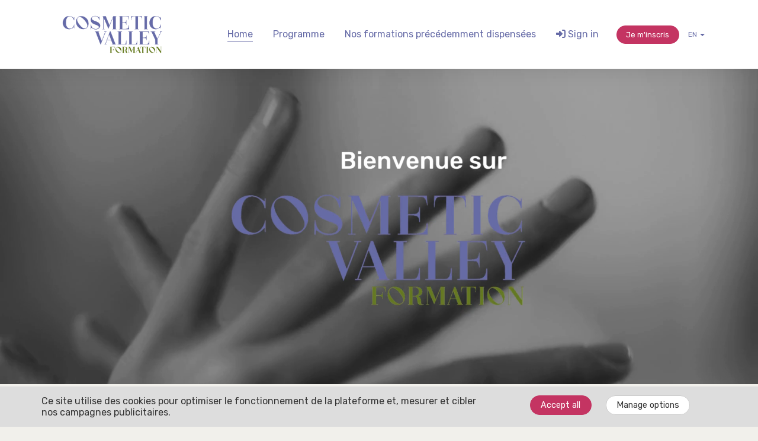

--- FILE ---
content_type: text/css
request_url: https://cms-assets.eventmaker.io/builds/grand-conference/assets-9399dbd76/main.css
body_size: 35220
content:
.ui-helper-hidden{display:none}.ui-helper-hidden-accessible{clip:rect(0 0 0 0);border:0;height:1px;margin:-1px;overflow:hidden;padding:0;position:absolute;width:1px}.ui-helper-reset{line-height:1.3}.ui-helper-clearfix:after,.ui-helper-clearfix:before{border-collapse:collapse;content:"";display:table}.ui-helper-clearfix:after{clear:both}.ui-helper-zfix{-ms-filter:"alpha(opacity=0)";height:100%;left:0;opacity:0;position:absolute;top:0;width:100%}.ui-front{z-index:100}.ui-state-disabled{pointer-events:none}.ui-icon{display:inline-block;margin-top:-.25em;position:relative;vertical-align:middle}.ui-widget-icon-block{display:block;left:50%;margin-left:-8px}.ui-widget-overlay{height:100%;left:0;position:fixed;top:0;width:100%}.ui-accordion .ui-accordion-header{display:block;font-size:100%;margin:2px 0 0;padding:.5em .5em .5em .7em;position:relative}.ui-accordion .ui-accordion-content{border-top:0;overflow:auto;padding:1em 2.2em}.ui-autocomplete{cursor:default;left:0;position:absolute;top:0}.ui-button{cursor:pointer;display:inline-block;line-height:normal;margin-right:.1em;overflow:visible;padding:.4em 1em;position:relative;text-align:center;-webkit-user-select:none;-moz-user-select:none;user-select:none;vertical-align:middle}.ui-button,.ui-button:active,.ui-button:hover,.ui-button:link,.ui-button:visited{text-decoration:none}.ui-button-icon-only{box-sizing:border-box;text-indent:-9999px;white-space:nowrap;width:2em}input.ui-button.ui-button-icon-only{text-indent:0}.ui-button-icon-only .ui-icon{left:50%;margin-left:-8px;margin-top:-8px;position:absolute;top:50%}.ui-button.ui-icon-notext .ui-icon{height:2.1em;padding:0;text-indent:-9999px;white-space:nowrap;width:2.1em}input.ui-button.ui-icon-notext .ui-icon{height:auto;padding:.4em 1em;text-indent:0;white-space:normal;width:auto}button.ui-button::-moz-focus-inner,input.ui-button::-moz-focus-inner{border:0;padding:0}.ui-checkboxradio-label .ui-icon-background{border:none;border-radius:.12em;box-shadow:inset 1px 1px 1px #ccc}.ui-checkboxradio-radio-label .ui-icon-background{border:none;border-radius:1em;height:16px;overflow:visible;width:16px}.ui-checkboxradio-radio-label.ui-checkboxradio-checked .ui-icon,.ui-checkboxradio-radio-label.ui-checkboxradio-checked:hover .ui-icon{background-image:none;border-style:solid;border-width:4px;height:8px;width:8px}.ui-checkboxradio-disabled{pointer-events:none}.ui-controlgroup{display:inline-block;vertical-align:middle}.ui-controlgroup>.ui-controlgroup-item{float:left;margin-left:0;margin-right:0}.ui-controlgroup>.ui-controlgroup-item.ui-visual-focus,.ui-controlgroup>.ui-controlgroup-item:focus{z-index:9999}.ui-controlgroup-vertical>.ui-controlgroup-item{display:block;float:none;margin-bottom:0;margin-top:0;text-align:left;width:100%}.ui-controlgroup-vertical .ui-controlgroup-item{box-sizing:border-box}.ui-controlgroup .ui-controlgroup-label{padding:.4em 1em}.ui-controlgroup .ui-controlgroup-label span{font-size:80%}.ui-controlgroup-horizontal .ui-controlgroup-label+.ui-controlgroup-item{border-left:none}.ui-controlgroup-vertical .ui-controlgroup-label+.ui-controlgroup-item{border-top:none}.ui-controlgroup-horizontal .ui-controlgroup-label.ui-widget-content{border-right:none}.ui-controlgroup-vertical .ui-controlgroup-label.ui-widget-content{border-bottom:none}.ui-controlgroup-vertical .ui-spinner-input{width:75%;width:calc(100% - 2.4em)}.ui-controlgroup-vertical .ui-spinner .ui-spinner-up{border-top-style:solid}.ui-datepicker{display:none;padding:.2em .2em 0;width:17em}.ui-datepicker .ui-datepicker-header{padding:.2em 0;position:relative}.ui-datepicker .ui-datepicker-next,.ui-datepicker .ui-datepicker-prev{height:1.8em;position:absolute;top:2px;width:1.8em}.ui-datepicker .ui-datepicker-next-hover,.ui-datepicker .ui-datepicker-prev-hover{top:1px}.ui-datepicker .ui-datepicker-prev{left:2px}.ui-datepicker .ui-datepicker-next{right:2px}.ui-datepicker .ui-datepicker-prev-hover{left:1px}.ui-datepicker .ui-datepicker-next-hover{right:1px}.ui-datepicker .ui-datepicker-next span,.ui-datepicker .ui-datepicker-prev span{display:block;left:50%;margin-left:-8px;margin-top:-8px;position:absolute;top:50%}.ui-datepicker .ui-datepicker-title{line-height:1.8em;margin:0 2.3em;text-align:center}.ui-datepicker .ui-datepicker-title select{font-size:1em;margin:1px 0}.ui-datepicker select.ui-datepicker-month,.ui-datepicker select.ui-datepicker-year{width:45%}.ui-datepicker table{border-collapse:collapse;font-size:.9em;margin:0 0 .4em;width:100%}.ui-datepicker th{border:0;font-weight:700;padding:.7em .3em;text-align:center}.ui-datepicker td{border:0;padding:1px}.ui-datepicker td a,.ui-datepicker td span{display:block;padding:.2em;text-align:right;text-decoration:none}.ui-datepicker .ui-datepicker-buttonpane{background-image:none;border-bottom:0;border-left:0;border-right:0;margin:.7em 0 0;padding:0 .2em}.ui-datepicker .ui-datepicker-buttonpane button{cursor:pointer;float:right;margin:.5em .2em .4em;overflow:visible;padding:.2em .6em .3em;width:auto}.ui-datepicker .ui-datepicker-buttonpane button.ui-datepicker-current{float:left}.ui-datepicker.ui-datepicker-multi{width:auto}.ui-datepicker-multi .ui-datepicker-group{float:left}.ui-datepicker-multi .ui-datepicker-group table{margin:0 auto .4em;width:95%}.ui-datepicker-multi-2 .ui-datepicker-group{width:50%}.ui-datepicker-multi-3 .ui-datepicker-group{width:33.3%}.ui-datepicker-multi-4 .ui-datepicker-group{width:25%}.ui-datepicker-multi .ui-datepicker-group-last .ui-datepicker-header,.ui-datepicker-multi .ui-datepicker-group-middle .ui-datepicker-header{border-left-width:0}.ui-datepicker-multi .ui-datepicker-buttonpane{clear:left}.ui-datepicker-row-break{clear:both;font-size:0;width:100%}.ui-datepicker-rtl{direction:rtl}.ui-datepicker-rtl .ui-datepicker-prev{left:auto;right:2px}.ui-datepicker-rtl .ui-datepicker-next{left:2px;right:auto}.ui-datepicker-rtl .ui-datepicker-prev:hover{left:auto;right:1px}.ui-datepicker-rtl .ui-datepicker-next:hover{left:1px;right:auto}.ui-datepicker-rtl .ui-datepicker-buttonpane{clear:right}.ui-datepicker-rtl .ui-datepicker-buttonpane button{float:left}.ui-datepicker-rtl .ui-datepicker-buttonpane button.ui-datepicker-current,.ui-datepicker-rtl .ui-datepicker-group{float:right}.ui-datepicker-rtl .ui-datepicker-group-last .ui-datepicker-header,.ui-datepicker-rtl .ui-datepicker-group-middle .ui-datepicker-header{border-left-width:1px;border-right-width:0}.ui-datepicker .ui-icon{background-repeat:no-repeat;display:block;left:.5em;overflow:hidden;text-indent:-99999px;top:.3em}.ui-dialog{left:0;outline:0;padding:.2em;position:absolute;top:0}.ui-dialog .ui-dialog-titlebar{padding:.4em 1em;position:relative}.ui-dialog .ui-dialog-title{float:left;margin:.1em 0;overflow:hidden;text-overflow:ellipsis;white-space:nowrap;width:90%}.ui-dialog .ui-dialog-titlebar-close{height:20px;margin:-10px 0 0;padding:1px;position:absolute;right:.3em;top:50%;width:20px}.ui-dialog .ui-dialog-content{background:none;border:0;overflow:auto;padding:.5em 1em;position:relative}.ui-dialog .ui-dialog-buttonpane{background-image:none;border-width:1px 0 0;margin-top:.5em;padding:.3em 1em .5em .4em;text-align:left}.ui-dialog .ui-dialog-buttonpane .ui-dialog-buttonset{float:right}.ui-dialog .ui-dialog-buttonpane button{cursor:pointer;margin:.5em .4em .5em 0}.ui-dialog .ui-resizable-n{height:2px;top:0}.ui-dialog .ui-resizable-e{right:0;width:2px}.ui-dialog .ui-resizable-s{bottom:0;height:2px}.ui-dialog .ui-resizable-w{left:0;width:2px}.ui-dialog .ui-resizable-ne,.ui-dialog .ui-resizable-nw,.ui-dialog .ui-resizable-se,.ui-dialog .ui-resizable-sw{height:7px;width:7px}.ui-dialog .ui-resizable-se{bottom:0;right:0}.ui-dialog .ui-resizable-sw{bottom:0;left:0}.ui-dialog .ui-resizable-ne{right:0;top:0}.ui-dialog .ui-resizable-nw{left:0;top:0}.ui-draggable .ui-dialog-titlebar{cursor:move}.ui-draggable-handle{touch-action:none}.ui-menu{display:block;list-style:none;margin:0;outline:0;padding:0}.ui-menu .ui-menu{position:absolute}.ui-menu .ui-menu-item{cursor:pointer;list-style-image:url([data-uri]);margin:0}.ui-menu .ui-menu-item-wrapper{padding:3px 1em 3px .4em;position:relative}.ui-menu .ui-menu-divider{border-width:1px 0 0;font-size:0;height:0;line-height:0;margin:5px 0}.ui-menu .ui-state-active,.ui-menu .ui-state-focus{margin:-1px}.ui-menu-icons{position:relative}.ui-menu-icons .ui-menu-item-wrapper{padding-left:2em}.ui-menu .ui-icon{bottom:0;left:.2em;margin:auto 0;position:absolute;top:0}.ui-menu .ui-menu-icon{left:auto;right:0}.ui-progressbar{height:2em;overflow:hidden;text-align:left}.ui-progressbar .ui-progressbar-value{height:100%;margin:-1px}.ui-progressbar .ui-progressbar-overlay{background:url([data-uri]);-ms-filter:"alpha(opacity=25)";height:100%;opacity:.25}.ui-progressbar-indeterminate .ui-progressbar-value{background-image:none}.ui-resizable{position:relative}.ui-resizable-handle{display:block;font-size:.1px;position:absolute;touch-action:none}.ui-resizable-autohide .ui-resizable-handle,.ui-resizable-disabled .ui-resizable-handle{display:none}.ui-resizable-n{cursor:n-resize;height:7px;left:0;top:-5px;width:100%}.ui-resizable-s{bottom:-5px;cursor:s-resize;height:7px;left:0;width:100%}.ui-resizable-e{cursor:e-resize;height:100%;right:-5px;top:0;width:7px}.ui-resizable-w{cursor:w-resize;height:100%;left:-5px;top:0;width:7px}.ui-resizable-se{bottom:1px;cursor:se-resize;height:12px;right:1px;width:12px}.ui-resizable-sw{bottom:-5px;cursor:sw-resize;height:9px;left:-5px;width:9px}.ui-resizable-nw{cursor:nw-resize;height:9px;left:-5px;top:-5px;width:9px}.ui-resizable-ne{cursor:ne-resize;height:9px;right:-5px;top:-5px;width:9px}.ui-selectable{touch-action:none}.ui-selectable-helper{border:1px dotted #000;position:absolute;z-index:100}.ui-selectmenu-menu{display:none;left:0;margin:0;padding:0;position:absolute;top:0}.ui-selectmenu-menu .ui-menu{overflow:auto;overflow-x:hidden;padding-bottom:1px}.ui-selectmenu-menu .ui-menu .ui-selectmenu-optgroup{border:0;font-size:1em;font-weight:700;height:auto;line-height:1.5;margin:.5em 0 0;padding:2px .4em}.ui-selectmenu-open{display:block}.ui-selectmenu-text{display:block;margin-right:20px;overflow:hidden;text-overflow:ellipsis}.ui-selectmenu-button.ui-button{text-align:left;white-space:nowrap;width:14em}.ui-selectmenu-icon.ui-icon{float:right;margin-top:0}.ui-sortable-handle{touch-action:none}.ui-slider .ui-slider-handle{height:1.2em;touch-action:none;width:1.2em}.ui-slider .ui-slider-range{background-position:0 0;border:0;font-size:.7em}.ui-slider.ui-state-disabled .ui-slider-handle,.ui-slider.ui-state-disabled .ui-slider-range{filter:inherit}.ui-slider-horizontal{height:.8em}.ui-slider-horizontal .ui-slider-handle{margin-left:-.6em;top:-.3em}.ui-slider-horizontal .ui-slider-range-min{left:0}.ui-slider-horizontal .ui-slider-range-max{right:0}.ui-slider-vertical{height:100px;width:.8em}.ui-slider-vertical .ui-slider-handle{left:-.3em;margin-bottom:-.6em;margin-left:0}.ui-slider-vertical .ui-slider-range{left:0;width:100%}.ui-slider-vertical .ui-slider-range-min{bottom:0}.ui-slider-vertical .ui-slider-range-max{top:0}.ui-spinner{display:inline-block;overflow:hidden;padding:0;position:relative;vertical-align:middle}.ui-spinner-input{background:none;border:none;color:inherit;margin:.2em 2em .2em .4em;padding:.222em 0;vertical-align:middle}.ui-spinner-button{cursor:default;display:block;font-size:.5em;height:50%;margin:0;overflow:hidden;padding:0;position:absolute;right:0;text-align:center;width:1.6em}.ui-spinner a.ui-spinner-button{border-bottom-style:none;border-right-style:none;border-top-style:none}.ui-spinner-up{top:0}.ui-spinner-down{bottom:0}.ui-tabs{padding:.2em;position:relative}.ui-tabs .ui-tabs-nav{margin:0;padding:.2em .2em 0}.ui-tabs .ui-tabs-nav li{border-bottom-width:0;float:left;list-style:none;margin:1px .2em 0 0;padding:0;position:relative;top:0;white-space:nowrap}.ui-tabs .ui-tabs-nav .ui-tabs-anchor{float:left;padding:.5em 1em;text-decoration:none}.ui-tabs .ui-tabs-nav li.ui-tabs-active{margin-bottom:-1px;padding-bottom:1px}.ui-tabs .ui-tabs-nav li.ui-state-disabled .ui-tabs-anchor,.ui-tabs .ui-tabs-nav li.ui-tabs-active .ui-tabs-anchor,.ui-tabs .ui-tabs-nav li.ui-tabs-loading .ui-tabs-anchor{cursor:text}.ui-tabs-collapsible .ui-tabs-nav li.ui-tabs-active .ui-tabs-anchor{cursor:pointer}.ui-tabs .ui-tabs-panel{background:none;border-width:0;display:block;padding:1em 1.4em}.ui-tooltip{max-width:300px;padding:8px;position:absolute;z-index:9999}body .ui-tooltip{border-width:2px}.ui-widget{font-family:Arial,Helvetica,sans-serif}.ui-widget,.ui-widget .ui-widget{font-size:1em}.ui-widget button,.ui-widget input,.ui-widget select,.ui-widget textarea{font-family:Arial,Helvetica,sans-serif;font-size:1em}.ui-widget.ui-widget-content{border:1px solid #c5c5c5}.ui-widget-content{background:#fff;border:1px solid #ddd;color:#333}.ui-widget-content a{color:#333}.ui-widget-header{background:#e9e9e9;border:1px solid #ddd;color:#333;font-weight:700}.ui-widget-header a{color:#333}.ui-button,.ui-state-default,.ui-widget-content .ui-state-default,.ui-widget-header .ui-state-default,html .ui-button.ui-state-disabled:active,html .ui-button.ui-state-disabled:hover{background:#f6f6f6;border:1px solid #c5c5c5;color:#454545;font-weight:400}.ui-button,.ui-state-default a,.ui-state-default a:link,.ui-state-default a:visited,a.ui-button,a:link.ui-button,a:visited.ui-button{color:#454545;text-decoration:none}.ui-button:focus,.ui-button:hover,.ui-state-focus,.ui-state-hover,.ui-widget-content .ui-state-focus,.ui-widget-content .ui-state-hover,.ui-widget-header .ui-state-focus,.ui-widget-header .ui-state-hover{background:#ededed;border:1px solid #ccc;color:#2b2b2b;font-weight:400}.ui-state-focus a,.ui-state-focus a:hover,.ui-state-focus a:link,.ui-state-focus a:visited,.ui-state-hover a,.ui-state-hover a:hover,.ui-state-hover a:link,.ui-state-hover a:visited,a.ui-button:focus,a.ui-button:hover{color:#2b2b2b;text-decoration:none}.ui-visual-focus{box-shadow:0 0 3px 1px #5e9ed6}.ui-button.ui-state-active:hover,.ui-button:active,.ui-state-active,.ui-widget-content .ui-state-active,.ui-widget-header .ui-state-active,a.ui-button:active{background:#007fff;border:1px solid #003eff;color:#fff;font-weight:400}.ui-icon-background,.ui-state-active .ui-icon-background{background-color:#fff;border:#003eff}.ui-state-active a,.ui-state-active a:link,.ui-state-active a:visited{color:#fff;text-decoration:none}.ui-state-highlight,.ui-widget-content .ui-state-highlight,.ui-widget-header .ui-state-highlight{background:#fffa90;border:1px solid #dad55e;color:#777620}.ui-state-checked{background:#fffa90;border:1px solid #dad55e}.ui-state-highlight a,.ui-widget-content .ui-state-highlight a,.ui-widget-header .ui-state-highlight a{color:#777620}.ui-state-error,.ui-widget-content .ui-state-error,.ui-widget-header .ui-state-error{background:#fddfdf;border:1px solid #f1a899;color:#5f3f3f}.ui-state-error a,.ui-state-error-text,.ui-widget-content .ui-state-error a,.ui-widget-content .ui-state-error-text,.ui-widget-header .ui-state-error a,.ui-widget-header .ui-state-error-text{color:#5f3f3f}.ui-priority-primary,.ui-widget-content .ui-priority-primary,.ui-widget-header .ui-priority-primary{font-weight:700}.ui-priority-secondary,.ui-widget-content .ui-priority-secondary,.ui-widget-header .ui-priority-secondary{-ms-filter:"alpha(opacity=70)";font-weight:400;opacity:.7}.ui-state-disabled,.ui-widget-content .ui-state-disabled,.ui-widget-header .ui-state-disabled{background-image:none;-ms-filter:"alpha(opacity=35)";opacity:.35}.ui-state-disabled .ui-icon{-ms-filter:"alpha(opacity=35)"}.ui-icon{height:16px;width:16px}.ui-icon,.ui-widget-content .ui-icon,.ui-widget-header .ui-icon{background-image:url(d1b818587c3bc65058fe.png)}.ui-button:focus .ui-icon,.ui-button:hover .ui-icon,.ui-state-focus .ui-icon,.ui-state-hover .ui-icon{background-image:url(35d57320d9df28ec0d0d.png)}.ui-button:active .ui-icon,.ui-state-active .ui-icon{background-image:url(92bef7e45fed3caba8dc.png)}.ui-button .ui-state-highlight.ui-icon,.ui-state-highlight .ui-icon{background-image:url(f423048bf942a7a33b33.png)}.ui-state-error .ui-icon,.ui-state-error-text .ui-icon{background-image:url(5cbbd560bcf30acb95dd.png)}.ui-button .ui-icon{background-image:url(f5d5fce2f36b5776eab8.png)}.ui-icon-blank.ui-icon-blank.ui-icon-blank{background-image:none}.ui-icon-caret-1-n{background-position:0 0}.ui-icon-caret-1-ne{background-position:-16px 0}.ui-icon-caret-1-e{background-position:-32px 0}.ui-icon-caret-1-se{background-position:-48px 0}.ui-icon-caret-1-s{background-position:-65px 0}.ui-icon-caret-1-sw{background-position:-80px 0}.ui-icon-caret-1-w{background-position:-96px 0}.ui-icon-caret-1-nw{background-position:-112px 0}.ui-icon-caret-2-n-s{background-position:-128px 0}.ui-icon-caret-2-e-w{background-position:-144px 0}.ui-icon-triangle-1-n{background-position:0 -16px}.ui-icon-triangle-1-ne{background-position:-16px -16px}.ui-icon-triangle-1-se{background-position:-48px -16px}.ui-icon-triangle-1-s{background-position:-65px -16px}.ui-icon-triangle-1-sw{background-position:-80px -16px}.ui-icon-triangle-1-w{background-position:-96px -16px}.ui-icon-triangle-1-nw{background-position:-112px -16px}.ui-icon-triangle-2-n-s{background-position:-128px -16px}.ui-icon-triangle-2-e-w{background-position:-144px -16px}.ui-icon-arrow-1-n{background-position:0 -32px}.ui-icon-arrow-1-ne{background-position:-16px -32px}.ui-icon-arrow-1-e{background-position:-32px -32px}.ui-icon-arrow-1-se{background-position:-48px -32px}.ui-icon-arrow-1-s{background-position:-65px -32px}.ui-icon-arrow-1-sw{background-position:-80px -32px}.ui-icon-arrow-1-w{background-position:-96px -32px}.ui-icon-arrow-1-nw{background-position:-112px -32px}.ui-icon-arrow-2-n-s{background-position:-128px -32px}.ui-icon-arrow-2-ne-sw{background-position:-144px -32px}.ui-icon-arrow-2-e-w{background-position:-160px -32px}.ui-icon-arrow-2-se-nw{background-position:-176px -32px}.ui-icon-arrowstop-1-n{background-position:-192px -32px}.ui-icon-arrowstop-1-e{background-position:-208px -32px}.ui-icon-arrowstop-1-s{background-position:-224px -32px}.ui-icon-arrowstop-1-w{background-position:-240px -32px}.ui-icon-arrowthick-1-n{background-position:1px -48px}.ui-icon-arrowthick-1-ne{background-position:-16px -48px}.ui-icon-arrowthick-1-e{background-position:-32px -48px}.ui-icon-arrowthick-1-se{background-position:-48px -48px}.ui-icon-arrowthick-1-s{background-position:-64px -48px}.ui-icon-arrowthick-1-sw{background-position:-80px -48px}.ui-icon-arrowthick-1-w{background-position:-96px -48px}.ui-icon-arrowthick-1-nw{background-position:-112px -48px}.ui-icon-arrowthick-2-n-s{background-position:-128px -48px}.ui-icon-arrowthick-2-ne-sw{background-position:-144px -48px}.ui-icon-arrowthick-2-e-w{background-position:-160px -48px}.ui-icon-arrowthick-2-se-nw{background-position:-176px -48px}.ui-icon-arrowthickstop-1-n{background-position:-192px -48px}.ui-icon-arrowthickstop-1-e{background-position:-208px -48px}.ui-icon-arrowthickstop-1-s{background-position:-224px -48px}.ui-icon-arrowthickstop-1-w{background-position:-240px -48px}.ui-icon-arrowreturnthick-1-w{background-position:0 -64px}.ui-icon-arrowreturnthick-1-n{background-position:-16px -64px}.ui-icon-arrowreturnthick-1-e{background-position:-32px -64px}.ui-icon-arrowreturnthick-1-s{background-position:-48px -64px}.ui-icon-arrowreturn-1-w{background-position:-64px -64px}.ui-icon-arrowreturn-1-n{background-position:-80px -64px}.ui-icon-arrowreturn-1-e{background-position:-96px -64px}.ui-icon-arrowreturn-1-s{background-position:-112px -64px}.ui-icon-arrowrefresh-1-w{background-position:-128px -64px}.ui-icon-arrowrefresh-1-n{background-position:-144px -64px}.ui-icon-arrowrefresh-1-e{background-position:-160px -64px}.ui-icon-arrowrefresh-1-s{background-position:-176px -64px}.ui-icon-arrow-4{background-position:0 -80px}.ui-icon-arrow-4-diag{background-position:-16px -80px}.ui-icon-extlink{background-position:-32px -80px}.ui-icon-newwin{background-position:-48px -80px}.ui-icon-refresh{background-position:-64px -80px}.ui-icon-shuffle{background-position:-80px -80px}.ui-icon-transfer-e-w{background-position:-96px -80px}.ui-icon-transferthick-e-w{background-position:-112px -80px}.ui-icon-folder-collapsed{background-position:0 -96px}.ui-icon-folder-open{background-position:-16px -96px}.ui-icon-document{background-position:-32px -96px}.ui-icon-document-b{background-position:-48px -96px}.ui-icon-note{background-position:-64px -96px}.ui-icon-mail-closed{background-position:-80px -96px}.ui-icon-mail-open{background-position:-96px -96px}.ui-icon-suitcase{background-position:-112px -96px}.ui-icon-comment{background-position:-128px -96px}.ui-icon-person{background-position:-144px -96px}.ui-icon-print{background-position:-160px -96px}.ui-icon-trash{background-position:-176px -96px}.ui-icon-locked{background-position:-192px -96px}.ui-icon-unlocked{background-position:-208px -96px}.ui-icon-bookmark{background-position:-224px -96px}.ui-icon-tag{background-position:-240px -96px}.ui-icon-home{background-position:0 -112px}.ui-icon-flag{background-position:-16px -112px}.ui-icon-calendar{background-position:-32px -112px}.ui-icon-cart{background-position:-48px -112px}.ui-icon-pencil{background-position:-64px -112px}.ui-icon-clock{background-position:-80px -112px}.ui-icon-disk{background-position:-96px -112px}.ui-icon-calculator{background-position:-112px -112px}.ui-icon-zoomin{background-position:-128px -112px}.ui-icon-zoomout{background-position:-144px -112px}.ui-icon-search{background-position:-160px -112px}.ui-icon-wrench{background-position:-176px -112px}.ui-icon-gear{background-position:-192px -112px}.ui-icon-heart{background-position:-208px -112px}.ui-icon-star{background-position:-224px -112px}.ui-icon-link{background-position:-240px -112px}.ui-icon-cancel{background-position:0 -128px}.ui-icon-plus{background-position:-16px -128px}.ui-icon-plusthick{background-position:-32px -128px}.ui-icon-minus{background-position:-48px -128px}.ui-icon-minusthick{background-position:-64px -128px}.ui-icon-close{background-position:-80px -128px}.ui-icon-closethick{background-position:-96px -128px}.ui-icon-key{background-position:-112px -128px}.ui-icon-lightbulb{background-position:-128px -128px}.ui-icon-scissors{background-position:-144px -128px}.ui-icon-clipboard{background-position:-160px -128px}.ui-icon-copy{background-position:-176px -128px}.ui-icon-contact{background-position:-192px -128px}.ui-icon-image{background-position:-208px -128px}.ui-icon-video{background-position:-224px -128px}.ui-icon-script{background-position:-240px -128px}.ui-icon-alert{background-position:0 -144px}.ui-icon-info{background-position:-16px -144px}.ui-icon-notice{background-position:-32px -144px}.ui-icon-help{background-position:-48px -144px}.ui-icon-check{background-position:-64px -144px}.ui-icon-bullet{background-position:-80px -144px}.ui-icon-radio-on{background-position:-96px -144px}.ui-icon-radio-off{background-position:-112px -144px}.ui-icon-pin-w{background-position:-128px -144px}.ui-icon-pin-s{background-position:-144px -144px}.ui-icon-play{background-position:0 -160px}.ui-icon-pause{background-position:-16px -160px}.ui-icon-seek-next{background-position:-32px -160px}.ui-icon-seek-prev{background-position:-48px -160px}.ui-icon-seek-end{background-position:-64px -160px}.ui-icon-seek-first,.ui-icon-seek-start{background-position:-80px -160px}.ui-icon-stop{background-position:-96px -160px}.ui-icon-eject{background-position:-112px -160px}.ui-icon-volume-off{background-position:-128px -160px}.ui-icon-volume-on{background-position:-144px -160px}.ui-icon-power{background-position:0 -176px}.ui-icon-signal-diag{background-position:-16px -176px}.ui-icon-signal{background-position:-32px -176px}.ui-icon-battery-0{background-position:-48px -176px}.ui-icon-battery-1{background-position:-64px -176px}.ui-icon-battery-2{background-position:-80px -176px}.ui-icon-battery-3{background-position:-96px -176px}.ui-icon-circle-plus{background-position:0 -192px}.ui-icon-circle-minus{background-position:-16px -192px}.ui-icon-circle-close{background-position:-32px -192px}.ui-icon-circle-triangle-e{background-position:-48px -192px}.ui-icon-circle-triangle-s{background-position:-64px -192px}.ui-icon-circle-triangle-w{background-position:-80px -192px}.ui-icon-circle-triangle-n{background-position:-96px -192px}.ui-icon-circle-arrow-e{background-position:-112px -192px}.ui-icon-circle-arrow-s{background-position:-128px -192px}.ui-icon-circle-arrow-w{background-position:-144px -192px}.ui-icon-circle-arrow-n{background-position:-160px -192px}.ui-icon-circle-zoomin{background-position:-176px -192px}.ui-icon-circle-zoomout{background-position:-192px -192px}.ui-icon-circle-check{background-position:-208px -192px}.ui-icon-circlesmall-plus{background-position:0 -208px}.ui-icon-circlesmall-minus{background-position:-16px -208px}.ui-icon-circlesmall-close{background-position:-32px -208px}.ui-icon-squaresmall-plus{background-position:-48px -208px}.ui-icon-squaresmall-minus{background-position:-64px -208px}.ui-icon-squaresmall-close{background-position:-80px -208px}.ui-icon-grip-dotted-vertical{background-position:0 -224px}.ui-icon-grip-dotted-horizontal{background-position:-16px -224px}.ui-icon-grip-solid-vertical{background-position:-32px -224px}.ui-icon-grip-solid-horizontal{background-position:-48px -224px}.ui-icon-gripsmall-diagonal-se{background-position:-64px -224px}.ui-icon-grip-diagonal-se{background-position:-80px -224px}.ui-corner-all,.ui-corner-left,.ui-corner-tl,.ui-corner-top{border-top-left-radius:3px}.ui-corner-all,.ui-corner-right,.ui-corner-top,.ui-corner-tr{border-top-right-radius:3px}.ui-corner-all,.ui-corner-bl,.ui-corner-bottom,.ui-corner-left{border-bottom-left-radius:3px}.ui-corner-all,.ui-corner-bottom,.ui-corner-br,.ui-corner-right{border-bottom-right-radius:3px}.ui-widget-overlay{background:#aaa;-ms-filter:"alpha(opacity=30)";opacity:.3}.ui-widget-shadow{box-shadow:0 0 5px #666}@keyframes blinker{0%{opacity:1}50%{opacity:.2}to{opacity:1}}.sol-container{font-size:14px}.sol-container *{margin:0;padding:0}.sol-container.sol-active .sol-inner-container{background:#fff;border-color:rgba(82,168,236,.8);box-shadow:inset 0 1px 1px rgba(0,0,0,.075),0 0 8px rgba(82,168,236,.6);z-index:9999}.sol-container.sol-active .sol-selection-container{background:#fff;border:1px solid #ccc;border-radius:4px;display:block;left:inherit;position:fixed;top:inherit;z-index:10000}.sol-inner-container{border:1px solid #ccc;border-radius:4px;box-shadow:inset 0 1px 1px rgba(0,0,0,.075);height:34px;line-height:30px;overflow:hidden;position:relative;transition:border .2s linear,box-shadow .2s linear}.sol-input-container{bottom:0;left:0;position:absolute;right:25px;top:0}.sol-input-container input[type=text]{background:transparent;border:0;box-shadow:none;color:#555;height:100%;outline:none;padding:0 7px;width:100%}.sol-input-container input[type=text]:-ms-input-placeholder{color:#ccc}.sol-input-container input[type=text]::-ms-clear{display:none}.sol-caret-container{bottom:0;display:inline-block;position:absolute;right:0;top:0;width:35px}.sol-selection-container{display:none}.sol-active.sol-selection-top .sol-selection-container{border-bottom-left-radius:0;box-shadow:0 0 12px rgba(0,0,0,.175)}.sol-active.sol-selection-top .sol-inner-container{border-top-left-radius:0;border-top-right-radius:0}.sol-active.sol-selection-bottom .sol-selection-container{border-top-left-radius:0}.sol-active.sol-selection-bottom .sol-inner-container{border-bottom-left-radius:0;border-bottom-right-radius:0}.sol-action-buttons{background:#eee;border-bottom:1px solid #ccc;border-top-right-radius:4px;color:#555;padding:7px 10px}.sol-action-buttons a{border-bottom:1px solid transparent;line-height:1;text-decoration:none}.sol-action-buttons .sol-select-all{float:left}.sol-action-buttons .sol-deselect-all{float:right}.sol-action-buttons .sol-clearfix{clear:both}.sol-selection{min-height:0;overflow:auto;position:relative}.sol-selection:empty{display:none}.sol-selection div:first-child.sol-optiongroup>.sol-optiongroup-label{border-top:none}.sol-label,.sol-option{display:block}.sol-label{padding:5px 10px;position:relative}.sol-label-text{line-height:1.2;padding-left:20px}.sol-option.keyboard-selection,.sol-selection:not(.sol-keyboard-navigation) .sol-option:hover{background:#08c;color:#fff}.sol-optiongroup{background:#f7f7f7;padding-bottom:1px}.sol-optiongroup.disabled{color:#999}.sol-optiongroup-label{background:#eee;border-bottom:1px solid #ccc;border-top:1px solid #ccc;color:#555;font-weight:700;margin-bottom:5px;padding:3px 5px}.sol-checkbox,.sol-radio{height:13px;margin:0;padding:0;position:absolute;top:4px;width:13px}.sol-results-count,.sol-selected-display-item{background:#f7f7f9;border:1px solid #ccc;border-collapse:separate;border-radius:4px;display:inline-table!important;font-size:.9em;margin-bottom:5px;margin-right:5px}.sol-quick-delete,.sol-selected-display-item-text{display:table-cell;padding:3px 5px;vertical-align:top}.sol-quick-delete{color:#777;font-weight:700;text-align:center}.sol-quick-delete:hover{color:#111;cursor:pointer}.sol-quick-delete+.sol-selected-display-item-text{padding-left:0}.sol-filtered-search{display:none}.sol-loading-data,.sol-no-results{color:#999;font-style:italic;padding:5px 0;text-align:center}.sol-loading-data{animation-duration:1s;animation-iteration-count:infinite;animation-name:blinker;animation-timing-function:linear}.dp-skin-em{font-size:90%;margin:auto}.dp-skin-em .ui-widget{border:none;border-radius:0}.dp-skin-em .ui-datepicker{padding:0;width:25em!important}.dp-skin-em .ui-datepicker.ui-widget.ui-widget-content{background-color:inherit;color:var(--modal_text_color,var(--color_body_text,#333))}.dp-skin-em .ui-datepicker .ui-datepicker-title{color:var(--modal_color,var(--color_text,#000));font-weight:700;margin-bottom:.3em;margin-top:.4em}.dp-skin-em .ui-datepicker .ui-datepicker-next,.dp-skin-em .ui-datepicker .ui-datepicker-next-hover,.dp-skin-em .ui-datepicker .ui-datepicker-prev,.dp-skin-em .ui-datepicker .ui-datepicker-prev-hover{border:none;border-radius:50em;top:.6em}.dp-skin-em .ui-datepicker .ui-datepicker-prev-hover{left:2px}.dp-skin-em .ui-datepicker .ui-datepicker-next-hover{right:2px}.dp-skin-em .ui-datepicker .ui-datepicker-next span,.dp-skin-em .ui-datepicker .ui-datepicker-prev span{background-image:none;background-position:0;font-weight:400;margin-top:0;top:5px}.dp-skin-em .ui-datepicker .ui-datepicker-next:after,.dp-skin-em .ui-datepicker .ui-datepicker-prev:after{color:var(--modal_color,var(--color_text,#000));font:normal normal normal 10px/1 FontAwesome;left:50%;position:absolute;top:50%;transform:translate(-50%,-50%)}.dp-skin-em .ui-datepicker .ui-datepicker-prev:after{content:""}.dp-skin-em .ui-datepicker .ui-datepicker-next:after{content:""}.dp-skin-em .ui-datepicker table{margin:0}.dp-skin-em .ui-datepicker th{border:none;font-size:13px;font-weight:400;padding:1em 0}.dp-skin-em .ui-datepicker td{border:none;margin:0 1em;padding:0 1px}.dp-skin-em .ui-datepicker-header{background:transparent;border:none;font-size:15px;font-weight:400}.dp-skin-em .ui-datepicker-header .ui-state-hover{background:transparent;border-color:transparent;border-radius:0;cursor:pointer}.dp-skin-em td .ui-state-hover{background:var(--modal_color_button,var(--color_button,#337ab7));border-radius:50em;color:var(--modal_color_button_text,var(--color_button_text,#fff));opacity:.5}.dp-skin-em td .ui-state-default{border:none;border-radius:50em;font-size:16px;font-weight:400;margin:0;padding:.5em;text-align:center}.dp-skin-em td .ui-state-active{opacity:1!important}.dp-skin-em .ui-state-default,.dp-skin-em td .ui-state-active{background:var(--modal_color_button,var(--color_button,#337ab7));color:var(--modal_color_button_text,var(--color_button_text,#fff))}.dp-skin-em .ui-state-default{opacity:.35}.dp-skin-em .ui-state-disabled{opacity:.5}.dp-skin-em .ui-state-disabled .ui-state-default{background:transparent;color:#a2a2a2;opacity:1}#pip-video-container{border-radius:6px;bottom:25px;box-shadow:0 6px 20px rgba(0,0,0,.302);display:none;overflow:hidden;position:fixed;right:25px;z-index:2000}#pip-video-container .drag-handle{cursor:grab;display:inline-block;height:37px;left:0;position:absolute;text-align:center;top:0;width:100%;z-index:2}#pip-video-container .back-to-live-handle,#pip-video-container .close-handle{background:rgba(43,51,63,.702);border-radius:6px;cursor:pointer;line-height:1;position:absolute;z-index:3}#pip-video-container .back-to-live-handle{left:6px;padding:4px;top:6px}#pip-video-container .close-handle{padding:3px 4px 5px;right:6px;top:6px}#pip-video-container .video-player{height:100%;position:relative;width:100%}#pip-video-container .fa{color:#fff;font-size:13px}.ui-helper-reset{border:0;font-size:100%;list-style:none;margin:0;outline:0;padding:0;text-decoration:none}.ui-state-disabled{cursor:default!important}.ui-state-disabled,.ui-widget-content .ui-state-disabled{background-image:none;opacity:.35}.ui-icon{background-repeat:no-repeat;display:block;overflow:hidden;text-indent:-99999px}.ui-icon-triangle-1-e{background-position:-32px -16px}.ui-icon-triangle-1-s{background-position:-64px -16px}.ui-widget :active{outline:none}.ui-widget .ui-widget,.ui-widget button,.ui-widget input,.ui-widget select,.ui-widget textarea{font-size:1em}.ui-widget-content{border:1px solid #ccc}.ui-widget-content a{color:#222}.ui-state-active a,.ui-state-active a:link,.ui-state-active a:visited{color:#212121;text-decoration:none}@keyframes subNavIn{0%{opacity:0;transform:translateX(180px)}to{opacity:1;transform:translateX(0)}}@keyframes subNavOut{0%{opacity:1;transform:translateX(0)}to{opacity:0;transform:translateX(180px)}}@keyframes mainNavOut{0%{opacity:1;transform:translateX(0)}to{opacity:0;transform:translateX(-180px)}}@keyframes mainNavIn{0%{opacity:0;transform:translateX(-180px)}to{opacity:1;transform:translateX(0)}}@keyframes slideDown{0%{opacity:0;transform:translateY(-100%)}to{opacity:1;transform:translateY(0)}}.fadeIn{animation-duration:1s;animation-fill-mode:forwards;animation-name:fadeIn;animation-timing-function:ease-in-out;display:inline-block!important;visibility:visible!important}@keyframes fadeIn{0%{opacity:0;transform:scale(1)}to{opacity:1;transform:scale(1)}}.slideUp{animation-duration:.5s;animation-fill-mode:forwards;animation-name:slideUp;animation-timing-function:ease;visibility:visible!important}@keyframes slideUp{0%{opacity:0;transform:translateY(10%);visibility:hidden}to{opacity:1;transform:translateY(0);visibility:visible}}.slideLeft{animation-duration:.7s;animation-name:slideLeft;animation-timing-function:ease;visibility:visible!important}@keyframes slideLeft{0%{opacity:0;transform:translateX(10%)}to{opacity:1;transform:translateX(0)}}.slideRight{animation-duration:.7s;animation-name:slideRight;animation-timing-function:ease;visibility:visible!important}@keyframes slideRight{0%{opacity:0;transform:translateX(-10%)}to{opacity:1;transform:translateX(0)}}a,blockquote,body,dd,div,dl,dt,em,form,h1,h2,h3,h4,h5,h6,html,iframe,img,label,li,ol,p,span,table,tbody,td,tfoot,th,thead,tr,ul{border:0;font-family:inherit;font-size:100%;font-weight:inherit;margin:0;padding:0;vertical-align:baseline}blockquote{quotes:"" ""}blockquote:after,blockquote:before{content:""}a img{border:none}body{-webkit-font-smoothing:antialiased;word-wrap:break-word;-webkit-overflow-scrolling:touch;color:#444;font-size:14px;font-weight:400;line-height:1.5;margin:0;padding:0}body.js_nav,body.overflow_hidden{overflow:hidden!important}body.blur #wrapper{filter:blur(10px)}hr{background:transparent;border:0;border-top:1px solid #ebebeb;clear:both;height:1px;margin:auto;width:100%}hr.dotted{border-top:2px dotted #ebebeb}a{color:#222;transition:color .2s linear,background .1s linear}a,a:active,a:hover{text-decoration:none}a:active,a:hover{color:#000}textarea{-webkit-appearance:none;background:#fcfcfc;border:1px solid #dce0e0;border-radius:5px;font-size:100%;line-height:26px;margin:0;outline:none;overflow:auto;padding:.6em;transition:border-color .2s linear}blockquote{clear:both;color:#222;font-size:28px;font-weight:600;letter-spacing:0;line-height:1.5;margin:50px auto 0;padding-bottom:20px;padding-top:30px;position:relative;text-align:center}blockquote:before{background:#fff;color:#ff2d55;content:"";font-family:FontAwesome;left:50%;padding:0 15px;position:absolute;top:-.6em;transform:translateX(-50%);z-index:1}blockquote:after{border:0;border-top:1px solid #ff2d55;bottom:0;content:"";display:block;left:50%;margin-left:-4.5em;position:absolute;top:0;width:9em;z-index:0}blockquote p{padding:0!important}table{margin:10px 0 30px}table tr td,table tr th{border-bottom:1px solid #dce0e0;padding:20px;text-align:left}table tr th{font-weight:700}table tfoot tr,table tfoot tr td,table thead tr th{background:transparent}.page_content_wrapper{margin:0 auto auto;max-width:100%;padding-bottom:0;width:100%}.page_content_wrapper img{height:auto;max-width:100%}.standard_wrapper{margin:auto;padding:0 30px}.one,.standard_wrapper{position:relative;width:100%}.one{clear:both}.ppb_wrapper{margin-top:0;width:100%}.ppb_wrapper .page_tagline{margin:10px auto auto;width:auto}.ui-state-focus,.ui-state-hover,.ui-widget-content .ui-state-focus,.ui-widget-content .ui-state-hover{border:1px solid #dce0e0}.ui-corner-all,.ui-corner-bottom,.ui-corner-top{border-radius:0}.ui-state-active,.ui-state-default,.ui-widget-content{border:0}.parallax{clear:both;position:relative;z-index:unset!important}@media only screen and (min-width:1280px){.standard_wrapper{max-width:1425px;padding:0 90px}}@media only screen and (min-width:960px)and (max-width:1099px){blockquote{font-size:22px}}@media only screen and (min-width:768px)and (max-width:960px){.one{margin:0!important}blockquote{font-size:20px}}@media only screen and (max-width:767px){.standard_wrapper{padding:0 20px}.standard_wrapper:empty{padding:0}blockquote{font-size:18px;width:100%}blockquote:before{font-size:2em}}@media only screen and (min-width:480px)and (max-width:767px){body{-webkit-text-size-adjust:none}}@media screen and (max-width:667px)and (orientation:landscape){body{-webkit-text-size-adjust:none}}@media screen and (-webkit-min-device-pixel-ratio:0){::i-block-chrome{border-radius:0!important}}.ui-accordion{visibility:visible}.ui-accordion .ui-accordion-header{cursor:pointer;margin:0;outline:none;padding:0}.ui-accordion .ui-accordion-header a{color:var(--color_body_text);display:flex;flex-direction:row;font-size:18px;font-weight:600;padding:1.5em .7em}.ui-accordion .ui-accordion-header a .ui-icon{background:var(--color_button);border-radius:100%;color:var(--color_button_text);font-weight:400;height:32px;min-width:32px;text-indent:0}.ui-accordion .ui-accordion-header a .ui-icon.ui-icon-triangle-1-s:before{content:"";font-family:FontAwesome;line-height:32px;width:100%}.ui-accordion .ui-accordion-header a[aria-expanded=true] .ui-icon.ui-icon-triangle-1-s:before{content:""}.button label{cursor:pointer;display:inline-block;font-style:normal;font-weight:500;outline:0;text-align:center!important;text-decoration:none}.close{color:#000;float:right;font-size:21px;font-weight:700;line-height:1;opacity:.2;text-shadow:0 1px 0 #fff}.close:focus,.close:hover{color:#000;cursor:pointer;opacity:.5;text-decoration:none}button.close{-webkit-appearance:none;background:0 0;border:0;cursor:pointer;padding:0}.modal-open{overflow:hidden}.modal-dialog{margin:10px;position:relative;width:auto}.modal{-webkit-overflow-scrolling:touch;bottom:0;display:none;left:0;outline:0;overflow:hidden;position:fixed;right:0;top:0;z-index:1040}.modal.fade .modal-dialog{transform:translateY(-25%);transition:transform .3s ease-out}.modal.in .modal-dialog{transform:translate(0)}.modal-open .modal{overflow-x:hidden;overflow-y:auto}.modal-content{background-clip:padding-box;background-color:#fff;border:1px solid rgba(0,0,0,.2);border-radius:6px;box-shadow:0 3px 9px rgba(0,0,0,.5);outline:0;overflow:hidden;position:relative}.modal-backdrop{background-color:#000;bottom:0;left:0;position:fixed;right:0;top:0;z-index:999}.modal-backdrop.fade{opacity:0}.modal-backdrop.in{opacity:.5}.modal-header{border-bottom:1px solid #e5e5e5;min-height:16.42857143px;padding:15px}.modal-header .close{margin-top:-2px}.modal-title{line-height:1.42857143;margin:0}.modal-body{padding:15px;position:relative}.modal-footer{border-top:1px solid #e5e5e5;padding:15px;text-align:right}.modal-footer .btn+.btn{margin-bottom:0;margin-left:5px}.modal-footer .btn-group .btn+.btn{margin-left:-1px}.modal-footer .btn-block+.btn-block{margin-left:0}@media(min-width:768px){.modal-dialog{margin:30px auto;width:600px}.modal-content{box-shadow:0 5px 15px rgba(0,0,0,.5)}.modal-sm{width:300px}}@media(min-width:992px){.modal-lg{width:900px}}.row-flex{display:flex;flex-wrap:wrap}.p-0{padding:0}.p-20{padding:20px}.pr-0{padding-right:0}.pr-5{padding-right:5px}.pr-10{padding-right:10px}.pb-0{padding-bottom:0}.pb-5{padding-bottom:5px}.pb-10{padding-bottom:10px}.pl-0{padding-left:0}.pl-5{padding-left:5px}.pl-10{padding-left:10px}.pl-15{padding-left:15px}.pt-0{padding-top:0}.pt-5{padding-top:5px}.pt-10{padding-top:10px}.m-auto{margin:auto}.m-10{margin:10px}.m-20{margin:20px}.m-50{margin:50px}.ml-auto{margin-left:auto}.ml-0{margin-left:0}.ml-5{margin-left:5px}.ml-10{margin-left:10px}.ml-15{margin-left:15px}.ml-20{margin-left:20px}.ml-40{margin-left:40px}.ml-50{margin-left:50px}.mr-auto{margin-right:auto}.mr-0{margin-right:0}.mr-3{margin-right:3px}.mr-5{margin-right:5px}.mr-10{margin-right:10px}.mr-15{margin-right:15px}.mr-20{margin-right:20px}.mr-50{margin-right:50px}.mt-0{margin-top:0}.mt-5{margin-top:5px}.mt-6{margin-top:6px}.mt-10{margin-top:10px}.mt-15{margin-top:15px}.mt-20{margin-top:20px}.mt-40{margin-top:40px}.mt-50{margin-top:50px}.mb-0{margin-bottom:0}.mb-5{margin-bottom:5px}.mb-10{margin-bottom:10px}.mb-15{margin-bottom:15px}.mb-20{margin-bottom:20px}.mb-30{margin-bottom:30px}.mb-40{margin-bottom:40px}.mb-50{margin-bottom:50px}.w-100p{width:100%}.w-100{width:100px}.max-w-100{max-width:100px}.max-w-100p{max-width:100%}.max-h-100{max-height:100px}.lh-200{line-height:200px}.padding-lg{padding-bottom:80px;padding-top:80px}.padding-md{padding-bottom:40px;padding-top:40px}.padding-sm{padding-bottom:20px;padding-top:20px}.padding-xs{padding-bottom:5px;padding-top:5px}.down-l{padding-bottom:140px}.down-m{padding-bottom:80px}.down-s{padding-bottom:20px}.up-l{padding-top:100px}.up-m{padding-top:80px}.up-s{padding-top:20px}.up-xs{padding-top:10px}.border-none{border:none}.border-r-5{border-radius:5px}.br-50p{border-radius:50%}.display-flex{display:flex}.display-inline{display:inline}.display-ib{display:inline-block}.display-if{display:inline-flex}.position-r{position:relative}.v-align-middle{vertical-align:middle!important}.v-center-cells.table>tbody>tr>td{vertical-align:middle}.fd-col{flex-direction:column}.fd-row{flex-direction:row}.fw-wrap{flex-wrap:wrap}.fw-nowrap{flex-wrap:nowrap}.align-items-stretch{align-items:stretch}.ai-center{align-items:center}.jc-center{justify-content:center}.jc-end{justify-content:end}.jc-space-between{justify-content:space-between}.fg-1{flex-grow:1}.float-none{float:none}.clear{clear:both}.overflow-auto{overflow:auto}.capitalize{display:inline-block}.capitalize:first-letter{text-transform:uppercase}.white-space-normal{white-space:normal}.white-space-nowrap{white-space:nowrap}.word-break{word-break:break-word}.empty-space{background-color:var(--color_body_bg);height:20px;margin-left:-20px;margin-right:-20px}.text-bold{font-weight:700}.text-red{color:red}.color-text{color:var(--color_body_text)}.color-title{color:var(--color_text)}.grey-label{padding:32px 0}.form-inline,.form-inline fieldset{display:inline}.form-inline .form-group:last-child{display:inline-block;height:auto;width:100%}@media(min-width:768px){.form-inline #thematics{min-width:420px}}@media(max-width:520px){.form-inline #thematics .react-select .react-select__control{height:48px}.form-inline #thematics .react-select .react-select__control .react-select__value-container{height:inherit}}.sol-caret-container,select.form-control,select.form-control:hover,select.form-control:hover:active,select.form-control:hover:focus{-webkit-appearance:none;-moz-appearance:none;appearance:none;background:url(6ef707e61510cdfdeee3.svg) no-repeat,#fff!important;background-position:right .9em top 50%,0 0!important;background-size:11.6px auto!important;cursor:pointer;padding-right:35px}.label{float:left;font-size:12px;margin:0 5px 5px 0;padding:3px 8px;text-decoration:none}.session-type{background:#eee;color:#333}.thematic{max-width:100%;overflow:hidden;text-overflow:ellipsis}.label-overflow{white-space:normal;word-break:break-word}.session-type-and-thematics,.thematics-group{display:flex;flex-wrap:wrap;width:100%}img[data-src]{opacity:0;transition:opacity .2s ease-in}img[data-src].loaded{opacity:1}img[data-src],img[data-srcset]{min-height:1px;min-width:1px}img{flex-shrink:0}.no-results{color:#333}.btn-disabled{opacity:.4;pointer-events:none}.btn.active,.btn:active{box-shadow:none}.btn.note-btn{border-radius:5px}.alert ul{margin-left:16px}.modal-dialog-centered{align-items:center;display:flex;justify-content:center;min-height:calc(100% - 20px)}.modal{background:rgba(0,0,0,.5)}.modal-backdrop{display:none!important}.visually-hidden,.visually-hidden-focusable:not(:focus):not(:focus-within){clip:rect(0,0,0,0)!important;border:0!important;height:1px!important;margin:-1px!important;overflow:hidden!important;padding:0!important;position:absolute!important;white-space:nowrap!important;width:1px!important}@media(min-width:768px){.modal-dialog-centered{min-height:calc(100% - 60px)}.sessions-backdrop{background:hsla(0,0%,100%,.5);bottom:0;left:0;position:absolute;right:0;top:-20px;z-index:1200}}.basic-section{clear:both;float:left;width:100%}.section-bg-image{background-position:50%;background-size:cover}.affix-bottom{position:absolute}.container{clear:both}p{padding:.5em 0}.thumbnail{border:none;border-radius:6px;overflow:hidden;padding:0}.thumbnail:focus{outline-offset:1px}.fullscreen-section{bottom:0;overflow:hidden;padding:0;position:absolute;top:75px;width:100%}.desktop-only,.parallax>.jarallax-img{display:none}@media only screen and (max-width:767px){.fullscreen-section{top:51px}}@media only screen and (min-width:1321px){.desktop-only{display:block}.dp.desktop-only{display:inline-block}}.row-flex>*{min-width:0}.row-flex .col-xs-12{flex:0 0 100%}.row-flex .col-xs-6{flex:0 0 50%}@media(min-width:768px){.mobile-only{display:none}.row-flex .col-sm-12{flex:0 0 100%!important}.row-flex .col-sm-9{flex:0 0 75%!important}.row-flex .col-sm-6{flex:0 0 50%!important}.row-flex .col-sm-4{flex:0 0 33.333333%!important}.row-flex .col-sm-3{flex:0 0 25%!important}.row-flex .col-sm-2{flex:0 0 16.666666%!important}}@media(min-width:992px){.row-flex .col-md-12{flex:0 0 100%!important}.row-flex .col-md-9{flex:0 0 75%!important}.row-flex .col-md-6{flex:0 0 50%!important}.row-flex .col-md-4{flex:0 0 33.333333%!important}.row-flex .col-md-3{flex:0 0 25%!important}.row-flex .col-md-2{flex:0 0 16.666666%!important}}@media only screen and (min-width:1200px){.row-flex .col-lg-12{flex:0 0 100%!important}.row-flex .col-lg-9{flex:0 0 75%!important}.row-flex .col-lg-6{flex:0 0 50%!important}.row-flex .col-lg-4{flex:0 0 33.333333%!important}.row-flex .col-lg-3{flex:0 0 25%!important}.row-flex .col-lg-2{flex:0 0 16.666666%!important}}.modal{z-index:99990}.modal .ticket-container,.modal form,.modal-content{background-color:var(--modal_background_color,#fff)}.modal-content:not(.ReactModal__Content){width:100%}.modal form,.modal-body p,.modal-body:not(.modal-body .note-editor),.modal-content button.close,.modal-content form{color:var(--modal_text_color,#333)}.modal-content .button.close,.modal-content button.close{opacity:.8;text-shadow:none}.modal-footer,.modal-header{border-color:hsla(0,0%,78%,.502)}.modal [data-modal-state=in-progress] i.fa.fa-circle-o-notch.fa-spin,.modal form a:not(.btn,.button,.ui-state-default,.sol-action-buttons a),.modal form h1,.modal form h2,.modal form h3,.modal form h4,.modal form h5,.modal form h6,.modal-body a:not(.btn,.button,.ui-state-default,.label.label-default,.sol-action-buttons a),.modal-body h1,.modal-body h2,.modal-body h3,.modal-body h4,.modal-body h5,.modal-body h6,.modal-header h1,.modal-header h2,.modal-header h3,.modal-header h4,.modal-header h5,.modal-header h6{color:var(--modal_color,var(--color_text,#000))}#search-results a:not(.btn,.button,.ui-state-default,.label.label-default,.sol-action-buttons a){color:var(--color_text,#000)}.modal form .btn-primary,.modal-body .btn-primary:not(#video-call-modal .btn-primary),.modal-content .button.close,.modal-footer .btn-primary{background-color:var(--modal_color_button,var(--color_button,#337ab7));border-color:var(--modal_color_button,var(--color_button,#337ab7));color:var(--modal_color_button_text,var(--color_button_text,#fff))}.modal form .btn-primary:active,.modal form .btn-primary:focus,.modal form .btn-primary:focus:active,.modal form .btn-primary:hover,.modal-body .btn-primary:not(#video-call-modal .btn-primary):active,.modal-body .btn-primary:not(#video-call-modal .btn-primary):focus,.modal-body .btn-primary:not(#video-call-modal .btn-primary):focus:active,.modal-body .btn-primary:not(#video-call-modal .btn-primary):hover,.modal-content .button.close:active,.modal-content .button.close:focus,.modal-content .button.close:focus:active,.modal-content .button.close:hover,.modal-footer .btn-primary:active,.modal-footer .btn-primary:focus,.modal-footer .btn-primary:focus:active,.modal-footer .btn-primary:hover{background-color:var(--modal_color_button_hover,var(--color_button_hover,#337ab7));border-color:var(--modal_color_button_hover,var(--color_button_hover,#337ab7));color:var(--modal_color_button_text,var(--color_button_text,#fff))}.modal .sol-inner-container,.modal .sol-input-container input[type=text]{background-color:#fff;color:#555}.modal .modal-body .sol-label-text{color:#000}select[multiple=multiple]{display:none}.sol-action-buttons a{color:var(--color_button)}.sol-action-buttons a:hover{border-bottom:1px solid var(--color_button)}label.sol-label{font-weight:inherit}.sol-current-selection,.sol-selected-display-item{text-align:left}.sol-current-selection .sol-quick-delete,.sol-current-selection .sol-selected-display-item-text,.sol-selected-display-item .sol-quick-delete,.sol-selected-display-item .sol-selected-display-item-text{padding:0 5px}.sol-inner-container{background-color:#fff;width:100%}form{color:#333}.rte_text_content ul,.text-wrapper ul{padding-left:20px}.thematics-point{border-radius:50%;display:inline-block;height:calc(var(--type_base_size)*.9);min-height:13px;min-width:13px;vertical-align:middle;width:calc(var(--type_base_size)*.9)}.highlight{border-radius:6px;box-shadow:0 0 0 2px #20a599;opacity:1;transition:opacity .3s ease-out 0s;transition:box-shadow .3s ease-out 0s}.btn,.button,.registration-form-section .btn-default.import-linked-guests,.registration-form-section .btn-link.add-linked-guest,.registration-form-section .btn-link.remove-linked-guest{-webkit-appearance:none;border-radius:5px;border-radius:var(--radius_button,5px);box-shadow:0 0 0 0;cursor:pointer;display:inline-block;font-size:var(--type_base_size,14px);font-style:normal;font-weight:500;line-height:1.5;max-width:100%;outline:none;padding:.7em 1.6em;text-align:center;text-decoration:none;text-shadow:none;transition:color .2s linear,background .1s linear,border .1s linear,opacity .2s linear;white-space:normal!important}.btn-primary,.button{background-color:var(--color_button);border-color:var(--color_button);color:var(--color_button_text)}.button.ghost{background-color:transparent!important;border:1px solid var(--color_button);color:var(--color_button)!important}.button.ghost.active,.button.ghost:hover:not(label){background-color:var(--color_button)!important;border:1px solid var(--color_button)!important;color:var(--color_button_text)!important}.btn-round{align-items:center;aspect-ratio:1/1;border-radius:50%;display:flex;height:2.9em;justify-content:center;padding:0}.btn-link,.btn-link:active,.btn-link:focus,.btn-link:hover{color:var(--color_text)}.btn-primary.disabled,.btn-primary.disabled.active,.btn-primary.disabled.focus,.btn-primary.disabled:active,.btn-primary.disabled:focus,.btn-primary.disabled:hover,.btn-primary[disabled],.btn-primary[disabled].active,.btn-primary[disabled].focus,.btn-primary[disabled]:active,.btn-primary[disabled]:focus,.btn-primary[disabled]:hover,.button.submit{background-color:var(--color_button);border-color:var(--color_button);color:var(--color_button_text)}.btn-primary.active,.btn-primary.focus,.btn-primary:active,.btn-primary:active:focus,.btn-primary:focus,.btn-primary:hover,.button:active,.button:focus,.button:hover:not([data-social]){background-color:var(--color_button_hover);border-color:var(--color_button_hover);color:var(--color_button_text)}.button.disabled,.button[disabled]{box-shadow:none;cursor:not-allowed;opacity:.65;pointer-events:none}.btn.btn-sm,.button.button-small{font-size:13px;font-size:calc(var(--type_base_size)*.9);line-height:1;padding:.6em 1.2em}#logo_right_button .button{font-size:13px!important}.btn.btn-xs{font-size:12px;font-size:calc(var(--type_base_size)*.8);line-height:1;padding:4px 6px;white-space:nowrap!important}.input-group .btn-search{padding:8px 12px 7px}.button.clickable-area{font-size:0;height:0;margin:0;min-height:0;min-width:0;opacity:0;overflow:hidden;padding:0;width:0}.button.clickable-area:after{bottom:0;content:"";left:0;position:absolute;right:0;top:0}.direct-messages .btn,.session-live-v2-section .btn{border-radius:5px}.btn-primary.active[style*="--bg-hover"],.btn-primary.focus[style*="--bg-hover"],.btn-primary[style*="--bg-hover"]:active,.btn-primary[style*="--bg-hover"]:active:focus,.btn-primary[style*="--bg-hover"]:focus,.btn-primary[style*="--bg-hover"]:hover,.button[style*="--bg-hover"]:active,.button[style*="--bg-hover"]:focus,.button[style*="--bg-hover"]:hover,input[type=button][style*="--bg-hover"]:hover,input[type=submit][style*="--bg-hover"]:hover{background-color:var(--bg-hover)!important;border-color:var(--bg-hover)!important}.button.ghost[style*="--bg-hover"]:active,.button.ghost[style*="--bg-hover"]:focus,.button.ghost[style*="--bg-hover"]:hover{background-color:transparent!important}h1,h2,h3,h4,h5,h6{font-weight:700;letter-spacing:0}h2,h3,h4,h5,h6{line-height:1.4}h1{font-size:2em}.rte_text_content h1,h1.ppb_title,h1.title{font-size:54px;font-size:calc(var(--type_header_base_size)*1.5)}.rte_text_content h1+.page_tagline,h1.ppb_title+.page_tagline,h1.title+.page_tagline{font-size:calc(var(--type_header_base_size))}h2{font-size:1.75em}h2.page_tagline{font-weight:400}h2.widgettitle{color:var(--footer-title-color-upper-bar,var(--color_text));font-size:18px}h2.widgettitle:empty{display:none!important}.rte_text_content h2,h2.ppb_title,h2.title{font-size:36px;font-size:var(--type_header_base_size)}.rte_text_content h2+.page_tagline,h2.ppb_title+.page_tagline,h2.title+.page_tagline{font-size:28px;font-size:calc(var(--type_header_base_size)*.8)}h3{font-size:1.5em}.rte_text_content h3,h3.ppb_title,h3.title{font-size:28px;font-size:calc(var(--type_header_base_size)*.8)}.rte_text_content h3+.page_tagline,h3.ppb_title+.page_tagline,h3.title+.page_tagline{font-size:22px;font-size:calc(var(--type_header_base_size)*.6)}h4{font-size:1.25em}h5{font-size:1.125em}h6{font-size:1em}.highlighted-messages-section h1{font-size:2.1em;line-height:1.4}.ppb_title{line-height:1.2}.page_tagline{color:var(--color_body_text);font-size:28px;font-size:calc(var(--type_header_base_size)*.8)}.guest-item .thumbnail .caption h3,.speaker_info_wrapper h3{color:var(--color_text);font-size:1.125em;text-align:center;word-break:break-word}.guest-item .thumbnail .caption h3{color:var(--color_button_text)}.speaker_info_wrapper p{color:#fff;padding:0;text-align:center}.ppb_speaker_classic .speaker_info_wrapper p{color:var(--color_text)}.guest-item .thumbnail .caption p{color:var(--color_button_text);padding:0;text-align:center}.scheduleday_wrapper li .session_content h6{font-size:1.125em;margin:5px 0}@media only screen and (max-width:767px){.rte_text_content h1,h1,h1.ppb_title,h1.title{font-size:36px;font-size:var(--type_header_base_size)}.rte_text_content h1+.page_tagline,.rte_text_content h2,h1+.page_tagline,h1.ppb_title+.page_tagline,h1.title+.page_tagline,h2,h2.ppb_title,h2.title{font-size:28px;font-size:calc(var(--type_header_base_size)*.8)}.rte_text_content h2+.page_tagline,.rte_text_content h3,h2+.page_tagline,h2.ppb_title+.page_tagline,h2.title+.page_tagline,h3,h3.ppb_title,h3.title{font-size:18px;font-size:calc(var(--type_header_base_size)*.7)}.rte_text_content h3+.page_tagline,h3+.page_tagline,h3.ppb_title+.page_tagline,h3.title+.page_tagline{font-size:16px;font-size:calc(var(--type_header_base_size)*.6)}.page_tagline{font-size:18px;font-size:calc(var(--type_header_base_size)*.7)}}body{background-color:var(--color_body_bg);color:var(--color_body_text);font-family:var(--base_family)!important;font-size:var(--type_base_size)}input[type=button],input[type=date],input[type=email],input[type=password],input[type=submit],input[type=tel],input[type=text],input[type=url],select{font-family:var(--base_family);font-size:var(--type_base_size)}.skin_color,.text-primary,.text-primary:active,.text-primary:focus,.text-primary:hover,a,a:active,a:hover,h1,h2,h3,h4,h5,h6{color:var(--color_text)}.btn,.btn-primary,.button,.page_tagline,blockquote,h1,h2,h3,h4,h5,h6,input[type=button],input[type=submit]{font-family:var(--header_family)}.pagination a,.pagination span{background-color:#fff}.pagination a,.ui-state-default a,.ui-state-default a:link,.ui-state-default a:visited,:-ms-input-placeholder,::-moz-placeholder,::-webkit-input-placeholder,body{color:#222}input[type=button]:hover,input[type=submit]:hover{background-color:var(--color_button_hover);border-color:var(--color_button_hover);color:var(--color_button_text)}.ticket_wrapper li.price_row,blockquote{color:#000}blockquote,hr,input[type=date],input[type=email],input[type=password],input[type=tel],input[type=text],input[type=url],select,table tr td,table tr th,textarea{border-color:#dce0e0}input[type=date],input[type=email],input[type=password],input[type=tel],input[type=text],input[type=url],select,textarea{background-color:#fff;color:#555}input[type=date]:focus,input[type=email]:focus,input[type=password]:focus,input[type=text]:focus,input[type=url]:focus,textarea:focus{border-color:#999}.pagination a:hover,.pagination span,input[type=button],input[type=submit]{background-color:var(--color_button)}.pagination span,[data-section-type=testimony] .testimony-wrapper .row>div:after,blockquote:after{border-color:var(--color_button)!important}blockquote:before{color:var(--color_button)}.pagination a:hover,input[type=button],input[type=submit]{border-color:var(--color_button);color:var(--color_button_text)}.filter-container.affix{top:0}.affix{position:fixed}.mobile_main_nav .caret{display:none}.mobile_main_nav .dropdown-toggle:after{content:"";display:inline;font-family:FontAwesome;font-size:1em;margin-left:0;position:relative}.section-help{font-size:.85em;line-height:1.6}.section-help .label{margin-bottom:0;vertical-align:1px}.search-filter label.btn{clear:none;display:inline-block;margin-bottom:.75em;margin-right:1em;vertical-align:initial;width:auto}.card-border-radius{border:none;border-radius:6px;overflow:hidden}.card-shadow{box-shadow:0 2px 8px rgba(0,0,0,.2)}input[type=date],input[type=email],input[type=password],input[type=tel],input[type=text],input[type=url]{background:#fff;border-radius:5px;box-sizing:border-box;font-size:100%;margin:0;outline:none;padding:10px;transition:border-color .3s linear}input[type=date]:focus,input[type=email]:focus,input[type=password]:focus,input[type=tel]:focus,input[type=text]:focus,input[type=url]:focus{background:#f9f9f9;outline:0}select{background:#fff;border-radius:5px;box-sizing:border-box;font-size:100%;margin:0;outline:none;padding:10px 20px 10px 10px;transition:border-color .3s linear}form label{clear:both;display:block;float:none;font-weight:500;margin-bottom:5px;margin-left:0;text-align:left!important;width:100%}.checkbox label,.radio label,label.checkbox,label.radio{line-height:calc(var(--type_base_size)*1.4)}.checkbox label input,.radio label input,label.checkbox input,label.radio input{height:calc(var(--type_base_size)*1.4);margin-top:0}::-webkit-input-placeholder{opacity:.5}::-moz-placeholder{opacity:.5}:-ms-input-placeholder{opacity:.5}.form-control,.form-control-feedback,.input-group-btn .btn-search,select.form-control,select.form-control:hover,select.form-control:hover:active,select.form-control:hover:focus{border-radius:5px;font-size:var(--type_base_size,14px);height:calc(var(--type_base_size) + 20px);line-height:1.2}.sol-inner-container{border-radius:5px;height:calc(var(--type_base_size) + 20px)}.sol-container.sol-active .sol-selection-container{border-radius:5px}.has-feedback .form-control-feedback{top:0}.has-feedback .form-control-feedback:before{left:50%;position:absolute;top:50%;transform:translate(-50%,-50%)}.has-feedback label~.form-control-feedback{top:50%}.react-select .label{font-size:12px;line-height:1.2}.react-select .react-select__control{border-color:#ccc;border-radius:5px;font-size:var(--type_base_size,14px);height:auto;line-height:1.2;min-height:calc(var(--type_base_size) + 20px)}.react-select .react-select__control .react-select__value-container{padding:0 10px}.react-select .react-select__control .react-select__value-container>div:not(.label){margin:0;padding:0}.react-select .react-select__control .react-select__indicator{color:#999;padding:0 8px}.react-select .react-select__control .react-select__placeholder{max-width:95%;opacity:.5;overflow:hidden;text-overflow:ellipsis;white-space:nowrap}.react-select .react-select__control .react-select__multi-value.label{max-width:95%}.react-select .react-select__control .react-select__multi-value.label span{max-width:100%;overflow:hidden;text-overflow:ellipsis}.react-select .react-select__menu .btn.btn-link,.react-select .react-select__menu .btn.btn-link:active,.react-select .react-select__menu .btn.btn-link:hover{background:transparent!important;border:none!important;padding:2px!important}.react-select .react-select__option .label{max-width:80%;overflow:hidden;text-overflow:ellipsis}.speaker_grid_link{display:block}.ppb_speaker_grid .guest-item{line-height:0;overflow:hidden;padding:0;position:relative}.ppb_speaker_grid .guest-item:after,.ppb_speaker_grid .guest-item>a:after{background:transparent;background-image:linear-gradient(transparent,transparent 60%,rgba(0,0,0,.1) 66%,rgba(0,0,0,.5) 93%,rgba(0,0,0,.49));bottom:0;content:"";left:0;position:absolute;right:0;top:0}.ppb_speaker_grid .speaker_info_wrapper{bottom:0;color:#fff;left:0;line-height:1.7;padding:15px 20px;position:absolute;width:100%;z-index:2}.ppb_speaker_grid .speaker_desc{margin-top:-5px}.ppb_speaker_classic .guest-item{padding:0}.ppb_speaker_classic .speaker_info_wrapper{padding:10px 20px 15px;width:100%}.social_wrapper{margin:20px 0 5px;width:100%}.social_wrapper ul{display:flex;flex-wrap:wrap;list-style:none;margin-left:0!important}.social_wrapper ul li{display:inline-block}.social_wrapper ul li a i,.social_wrapper ul li a svg,.social_wrapper.small ul li a i{display:flex;font-size:15px;line-height:1}.social_wrapper.shortcode,.social_wrapper.shortcode ul{margin:0}.social_wrapper.shortcode ul li{margin:0 10px 10px 0!important}.social_wrapper.shortcode ul li a{background:#000;border-radius:250px;color:#fff!important;display:block;height:30px;line-height:1;position:relative;text-align:center;width:30px}.social_wrapper.shortcode ul li a i,.social_wrapper.shortcode ul li a svg{left:50%;position:absolute;top:50%;transform:translate(-50%,-50%)}.social_wrapper.shortcode ul li.facebook a{background:#2d5f9a}.social_wrapper.shortcode ul li.twitter a{background:#00c3f3}.social_wrapper.shortcode ul li.pinterest a{background:#bd081c}.social_wrapper.shortcode ul li.google a{background:#db4437}.social_wrapper.shortcode ul li.youtube a{background:#cc181e}.social_wrapper.shortcode ul li.flickr a{background:#ff0084}.social_wrapper.shortcode ul li.vimeo a{background:#00adef}.social_wrapper.shortcode ul li.tumblr a{background:#36465d}.social_wrapper.shortcode ul li.dribbble a{background:#ea4c89}.social_wrapper.shortcode ul li.linkedin a{background:#0077b5}.social_wrapper.shortcode ul li.instagram a{background:#405de6}.social_wrapper.shortcode ul li.behance a{background:#1769ff}.social_wrapper.shortcode ul li.viadeo a{background:#f07355}.social_wrapper.shortcode ul li.tiktok a{background:#000}.social_wrapper ul li a img{opacity:.4}.social_wrapper ul li:hover a img,.social_wrapper.shortcode ul li a img{opacity:1}@media only screen and (max-width:960px){.social_wrapper ul li img{width:22px}}@media only screen and (min-width:768px)and (max-width:960px){.social_wrapper ul li img{width:22px}}@media only screen and (max-width:767px){.social_wrapper.shortcode ul li{margin:5px}.social_wrapper ul{margin-top:15px}}.header-section{z-index:20}.header-section,.header-section a[aria-current=page]{position:relative}.header-section a[aria-current=page]:after{background:currentColor;bottom:-2px;content:"";height:1px;left:0;position:absolute;width:100%}.header-section .browser-info-bar{background:red;display:none;padding:10px;position:relative;text-align:center}.header-section .browser-info-bar a,.header-section .browser-info-bar p{color:#fff!important;font-family:var(--base_family)!important}.header-section .browser-info-bar p{font-size:var(--header-font-size,12px);padding:0}.header-section .browser-info-bar a{font-weight:700;text-decoration:underline}@media (-ms-high-contrast:none){.header-section .browser-info-bar{display:block}}.header-section a:not(.button){font-size:var(--header-font-size,12px)}.header-section a:not(.button),.header-section a:not(.button):focus,.header-section a:not(.button):hover{background-color:transparent;color:var(--header-text-color,#000);font-family:var(--header_family)}.header-section a:not(.button):hover{color:var(--header-hover-text-color,#000)}.header-section .dropdown:hover>ul.sub-menu,.header-section .menu-item.dp:hover>ul.sub-menu{height:auto;opacity:1;overflow:visible;transform:scale(1);z-index:9}.header-section .dropdown .sub-menu,.header-section .menu-item.dp .sub-menu{background:var(--header-bg-color,#fff);border:0;border-radius:5px;box-shadow:0 5px 40px rgba(0,0,0,.15);height:0;list-style:none;margin:0;opacity:0;overflow:hidden;position:absolute;transform:scale(.8);transition:all .1s ease-out;z-index:-1}.header-section .dropdown .sub-menu li,.header-section .menu-item.dp .sub-menu li{clear:both;display:flex;flex-direction:row;position:relative;text-align:left}.header-section .dropdown .sub-menu li:last-child,.header-section .menu-item.dp .sub-menu li:last-child{border-bottom:0}.header-section .dropdown .sub-menu li:not(:last-child):after,.header-section .menu-item.dp .sub-menu li:not(:last-child):after{background:#dce0e0;bottom:0;content:"";height:1px;left:20px;position:absolute;width:calc(100% - 40px)}.header-section .dropdown .sub-menu li a,.header-section .menu-item.dp .sub-menu li a{color:var(--header-text-color,#000);display:block;margin:0 20px;padding:10px 0;transition:color .2s linear,background .2s linear}.header-section .dropdown .sub-menu li a:hover,.header-section .menu-item.dp .sub-menu li a:hover{color:var(--header-hover-text-color,#000)}.header-section .dropdown .sub-menu li>a[aria-current=page]:after,.header-section .menu-item.dp .sub-menu li>a[aria-current=page]:after{bottom:10px}.header-section .dropdown .sub-menu li.dropdown-submenu,.header-section .menu-item.dp .sub-menu li.dropdown-submenu{position:relative}.header-section .dropdown .sub-menu li.dropdown-submenu a span,.header-section .menu-item.dp .sub-menu li.dropdown-submenu a span{position:absolute;right:20px;top:12px}.header-section .header_style_wrapper{display:block;float:left;left:0;position:fixed;top:0;width:100%;z-index:501}.header-section .header_style_wrapper .above_top_bar{background:var(--top-header-bg-color,var(--color_text));height:auto;position:relative;z-index:3}.header-section .header_style_wrapper .above_top_bar a{font-family:var(--base_family)}.header-section .header_style_wrapper .above_top_bar .top_contact_info{float:right;font-size:var(--header-font-size,12px);line-height:40px}.header-section .header_style_wrapper .above_top_bar .top_contact_info span{display:inline-block;margin-right:10px}.header-section .header_style_wrapper .above_top_bar .top_contact_info i{font-size:var(--header-font-size,12px);margin-right:10px;vertical-align:middle}.header-section .header_style_wrapper .above_top_bar .top_contact_info a,.header-section .header_style_wrapper .above_top_bar .top_contact_info a:active,.header-section .header_style_wrapper .above_top_bar .top_contact_info a:hover,.header-section .header_style_wrapper .above_top_bar .top_contact_info i,.header-section .header_style_wrapper .above_top_bar .top_contact_info i:active,.header-section .header_style_wrapper .above_top_bar .top_contact_info i:hover{color:#fff}.header-section .header_style_wrapper .above_top_bar #top_menu{list-style:none}.header-section .header_style_wrapper .above_top_bar #top_menu>li{float:left;margin-right:20px}.header-section .header_style_wrapper .above_top_bar #top_menu>li>a{color:var(--top-header-text-color,#fff);line-height:40px}.header-section .header_style_wrapper .above_top_bar #top_menu .sub-menu{background:var(--top-header-bg-color,var(--color_text));width:240px}.header-section .header_style_wrapper .above_top_bar #top_menu .sub-menu a{color:var(--top-header-text-color,#fff)}.header-section .header_style_wrapper .top_bar{background-color:var(--header-bg-color,#fff);box-shadow:0 1px 30px rgba(0,0,0,.1);float:left;transition:all .5s;width:100%}.header-section .header_style_wrapper .top_bar .standard_wrapper{display:flex;min-height:74px}.header-section .header_style_wrapper .top_bar .standard_wrapper #logo_wrapper{display:flex;flex-direction:row;justify-content:space-between;width:100%}.header-section .header_style_wrapper .top_bar .standard_wrapper #logo_wrapper .logo_container{display:flex;flex-direction:column;justify-content:center}.header-section .header_style_wrapper .top_bar .standard_wrapper #logo_wrapper .logo_container.hidden{display:none}.header-section .header_style_wrapper .top_bar .standard_wrapper #logo_wrapper .logo_container img{max-height:var(--header-logo-max-height,none);max-width:var(--header-logo-max-width,100%)}.header-section .header_style_wrapper .top_bar .standard_wrapper #menu_wrapper{display:flex;height:100%}.header-section .header_style_wrapper .top_bar .standard_wrapper #menu_wrapper li:hover>.sub-menu{height:auto;opacity:1;overflow:visible;transform:scale(1);z-index:9}.header-section .header_style_wrapper .top_bar .standard_wrapper #menu_wrapper #nav_wrapper{display:flex;flex-direction:row;height:100%}.header-section .header_style_wrapper .top_bar .standard_wrapper #menu_wrapper #nav_wrapper .nav_wrapper_inner{display:flex;flex-direction:column;justify-content:center}.header-section .header_style_wrapper .top_bar .standard_wrapper #menu_wrapper #nav_wrapper .nav_wrapper_inner .menu-main-menu-container .nav>li{display:inline-block}.header-section .header_style_wrapper .top_bar .standard_wrapper #menu_wrapper #nav_wrapper .nav_wrapper_inner .menu-main-menu-container .nav>li>a[aria-current=page]:after{bottom:10px;left:15px;width:calc(100% - 30px)}.header-section .header_style_wrapper .top_bar .standard_wrapper #menu_wrapper #nav_wrapper .nav_wrapper_inner .menu-main-menu-container .nav>li .sub-menu{margin-left:-10px;width:240px}.header-section .header_style_wrapper .top_bar .standard_wrapper #menu_wrapper #nav_wrapper .nav_wrapper_inner .menu-main-menu-container .nav>li .sub-menu li:not(.dropdown-submenu) a{float:left}.header-section .header_style_wrapper .top_bar .standard_wrapper #menu_wrapper #nav_wrapper .nav_wrapper_inner .menu-main-menu-container .nav>li .sub-menu li:not(.dropdown-submenu) a[aria-current=page]:after{bottom:10px}.header-section .header_style_wrapper .top_bar .standard_wrapper #menu_wrapper #nav_wrapper .nav_wrapper_inner .menu-main-menu-container .nav>li .sub-menu li .sub-menu{left:241px;margin-left:0}.header-section .header_style_wrapper .top_bar .standard_wrapper #menu_wrapper #nav_wrapper .nav_wrapper_inner .menu-main-menu-container .nav>li .sub-menu li .sub-menu:before{display:none}.header-section .header_style_wrapper .top_bar .standard_wrapper #menu_wrapper #nav_wrapper #logo_right_button{display:flex;flex-direction:row}.header-section .header_style_wrapper .top_bar .standard_wrapper #menu_wrapper #nav_wrapper #logo_right_button>*{display:flex;flex-direction:column;justify-content:center;margin-left:15px}.header-section .header_style_wrapper .top_bar .standard_wrapper #menu_wrapper #nav_wrapper #logo_right_button .button{max-width:30vw!important;overflow:hidden;text-overflow:ellipsis;white-space:nowrap!important}.header-section .header_style_wrapper .top_bar .standard_wrapper #menu_wrapper #nav_wrapper #logo_right_button li{list-style:none}.header-section .header_style_wrapper .top_bar .standard_wrapper #menu_wrapper #nav_wrapper #logo_right_button a:not(.button){text-transform:uppercase}.header-section .header_style_wrapper .top_bar .standard_wrapper #menu_wrapper #nav_wrapper #logo_right_button a:not(.button).switch_lang{display:block;padding:10px 0}.header-section .header_style_wrapper .top_bar .standard_wrapper #menu_wrapper #nav_wrapper #logo_right_button .menu-item.dp .sub-menu{margin-left:-5px;padding:5px 10px}.header-section .header_style_wrapper .top_bar .standard_wrapper #menu_wrapper #nav_wrapper #logo_right_button .menu-item.dp .sub-menu a.locale-switch{border:0;margin:0;padding:2px 0}#wrapper{padding-top:75px;transition:transform .5s ease,filter .2s ease;width:100%;z-index:1}#wrapper.hasbg{padding-top:0!important}@media only screen and (min-width:1100px){#wrapper.hasbg .header_style_wrapper:not(.scroll_up) .top_bar:not(.large_nav){background-color:transparent!important;box-shadow:none}}@media only screen and (min-width:1320px){#wrapper.hasbg .header_style_wrapper:not(.scroll_up) .top_bar.large_nav{background-color:transparent!important;box-shadow:none}}@media only screen and (max-width:1100px){#wrapper.hasbg .header_style_wrapper:not(.scroll_down,.scroll_up) .top_bar:not(.large_nav){background-color:transparent!important;box-shadow:none}}@media only screen and (max-width:1320px){#wrapper.hasbg .header_style_wrapper:not(.scroll_down,.scroll_up) .top_bar.large_nav{background-color:transparent!important;box-shadow:none}}.announcement-bar{background-color:transparent;color:var(--color_text);display:block;font-size:var(--type_base_size);padding:0 10px;position:relative}.announcement-bar:not(.announcement-form){background-color:var(--announcement-bg-color,transparent)!important;color:var(--announcement-text-color,var(--color_text))!important}.announcement-bar.announcement-bar--link{opacity:1;transition:all .2s}.announcement-bar.announcement-bar--link:hover{opacity:.8}.announcement-bar.announcement-bar--link .announcement-bar__message{color:var(--announcement-text-color,var(--color_text))}#mobile_nav_icon .icon-menu{display:flex;flex-direction:column;height:13.5px;justify-content:space-between}#mobile_nav_icon .icon-menu span{background:currentColor;height:2.5px;width:18px}#close_mobile_menu{height:100%;left:0;position:fixed;top:0;width:100%;z-index:-1}#close_mobile_menu.open{z-index:1}#mobile_menu_close{border-radius:250px;box-shadow:0 8px 8px -6px rgba(0,0,0,.15);height:40px;line-height:44px;padding:0;position:fixed;right:30px;top:30px;transform:scale(0);transition:all .1s ease;width:40px;z-index:2}#mobile_menu_close:hover{margin-top:-4px}#mobile_menu_close span{background:var(--color_button_text);height:1px;left:11px;position:absolute;top:50%;width:18px}#mobile_menu_close span:first-child{transform:rotate(-45deg)}#mobile_menu_close span:nth-of-type(2){transform:rotate(45deg)}.mobile_menu_wrapper{-webkit-font-smoothing:subpixel-antialiased;-webkit-overflow-scrolling:touch;backface-visibility:hidden;-webkit-backface-visibility:hidden;background:transparent;height:100%;opacity:0;overflow:auto;position:fixed;right:-10px;text-align:left;top:0;transform:translate(100%);transition:all .2s ease-out;width:360px;z-index:999}.mobile_menu_wrapper a[aria-current=page]{position:relative}.mobile_menu_wrapper a[aria-current=page]:after{background:currentColor;bottom:0;content:"";height:1px;left:0;position:absolute;width:100%}.mobile_menu_wrapper .mobile_menu_content{min-height:100%;padding:30px;position:relative}.mobile_menu_wrapper .mobile_menu_content a,.mobile_menu_wrapper .mobile_menu_content a:active{color:var(--header-text-color,#000)}.mobile_menu_wrapper .mobile_menu_content a:hover{color:var(--header-hover-text-color,#000)}.mobile_menu_wrapper .mobile_menu_content .menu-main-menu-container{max-height:100%;overflow-x:hidden;overflow-y:auto}.mobile_menu_wrapper .mobile_menu_content .menu-main-menu-container+.social_wrapper{margin-top:0}.mobile_menu_wrapper .mobile_menu_content .menu-main-menu-container #sub_menu{overflow:hidden;width:100%}.mobile_menu_wrapper .mobile_menu_content .menu-main-menu-container #sub_menu.subnav_out{animation:subNavOut .2s}.mobile_menu_wrapper .mobile_menu_content .menu-main-menu-container #sub_menu.subnav_in{animation:subNavIn .2s;margin-bottom:40px;margin-top:60px}.mobile_menu_wrapper .mobile_menu_content .menu-main-menu-container #sub_menu li a{color:var(--header-text-color,#000);display:initial;font-family:var(--header_family);font-size:18px;font-weight:600;letter-spacing:0;line-height:2;padding:0;text-transform:none}.mobile_menu_wrapper .mobile_menu_content .menu-main-menu-container #sub_menu li a,.mobile_menu_wrapper .mobile_menu_content .menu-main-menu-container #sub_menu li a:focus,.mobile_menu_wrapper .mobile_menu_content .menu-main-menu-container #sub_menu li a:hover{background-color:transparent}.mobile_menu_wrapper .mobile_menu_content .menu-main-menu-container #sub_menu li a:hover{color:var(--header-hover-text-color,#000)}.mobile_menu_wrapper .mobile_menu_content .menu-main-menu-container #sub_menu li a span{display:none}.mobile_menu_wrapper .mobile_menu_content .menu-main-menu-container #sub_menu li a#menu_back{font-size:14px;margin-bottom:5px}.mobile_menu_wrapper .mobile_menu_content .menu-main-menu-container #sub_menu li a#menu_back:before{content:"";display:inline;font-family:FontAwesome;font-size:12px;margin-right:.7em;position:relative}.mobile_menu_wrapper .mobile_menu_content .menu-main-menu-container #sub_menu li a .sub-menu{list-style:none;margin-left:15px}.mobile_menu_wrapper .mobile_menu_content .menu-main-menu-container #mobile_main_menu{list-style:none;margin-bottom:40px;margin-top:60px;overflow:hidden;width:100%}.mobile_menu_wrapper .mobile_menu_content .menu-main-menu-container #mobile_main_menu li{display:block;width:100%}.mobile_menu_wrapper .mobile_menu_content .menu-main-menu-container #mobile_main_menu li a,.mobile_menu_wrapper .mobile_menu_content .menu-main-menu-container #mobile_main_menu li label.add-to-calendar-checkbox{font-family:var(--header_family);font-size:18px;font-weight:600;letter-spacing:0;line-height:2;text-transform:none}.mobile_menu_wrapper .mobile_menu_content .menu-main-menu-container #mobile_main_menu li .sub-menu{display:none}.mobile_menu_wrapper .mobile_menu_content .menu-main-menu-container #mobile_main_menu.mainnav_in{animation:mainNavIn .2s}.mobile_menu_wrapper .mobile_menu_content .menu-main-menu-container #mobile_main_menu.mainnav_out{animation:mainNavOut .2s}.mobile_menu_wrapper .mobile_menu_content .mobile-lang li,.mobile_menu_wrapper .mobile_menu_content .mobile-lang ul{display:inline-block;list-style:none}.mobile_menu_wrapper .mobile_menu_content .mobile-lang a{font-size:.8em;letter-spacing:.05em;margin-left:8px}.mobile_menu_wrapper .mobile_menu_content .mobile-lang i{color:var(--header-text-color,#000)}.mobile_menu_wrapper .mobile_menu_content .social_wrapper{margin:40px 0 5px;width:100%}.mobile_menu_wrapper .mobile_menu_content .social_wrapper ul li:not(:last-child){margin-bottom:10px;margin-right:15px}.mobile_menu_wrapper .mobile_menu_content .social_wrapper ul li i,.mobile_menu_wrapper .mobile_menu_content .social_wrapper ul li svg{display:flex;font-size:18px;line-height:1}body.js_nav.fade .header_style_wrapper{z-index:2}body.js_nav .mobile_menu_wrapper{-webkit-overflow-scrolling:touch;opacity:1;overflow-x:hidden;overflow-y:auto;padding:0;right:0;transform:translate(calc(100% - 360px))}body.js_nav .mobile_menu_wrapper #mobile_menu_close.button{animation-delay:1.5s;transform:scale(1)}.mobile_menu_wrapper .mobile_menu_bg{background-color:var(--header-bg-color,var(--color_body_bg));height:100%;left:0;opacity:.85;position:absolute;top:0;width:100%;z-index:-1}.menu-item-disabled{opacity:.4;pointer-events:none}@media only screen and (max-width:767px){.mobile_menu_wrapper{padding:0;width:270px}.header-section .header_style_wrapper .top_bar .standard_wrapper{min-height:50px}.header-section .header_style_wrapper .top_bar .standard_wrapper #logo_wrapper .logo_container img{max-height:50px!important;max-width:40vw!important}#wrapper{padding-top:50px}#wrapper #logo_wrapper{border:0;padding:5px 0;text-align:left}body.js_nav .mobile_menu_wrapper{transform:translate(calc(100% - 270px))}}@media only screen and (min-width:1100px){.header_style_wrapper{transform:translateY(0);transition:all .5s}.header_style_wrapper.scroll_down{transform:translateY(-100%);z-index:0}.header_style_wrapper.scroll_down .top_bar{box-shadow:none}.header_style_wrapper #menu_wrapper #nav_wrapper #logo_right_button #mobile_nav_icon{display:none}}@media only screen and (max-width:1100px){#logo_right_button .menu-item.dp,#main_menu,.above_top_bar{display:none!important}}@media only screen and (max-width:1320px){.large_nav .responsive-item{display:none!important}.large_nav .mobile_main_nav{display:block}.large_nav #mobile_nav_icon{display:flex!important}#sub_menu .sub-menu li a{font-size:14px}}.affiliation-code-section .panel{background-color:#fff;border:1px solid #dce0e0;box-shadow:none}.affiliation-code-section h2{margin-bottom:0}.affiliation-code-section .form-control{border:none!important;box-shadow:none;margin-right:10px;max-width:200px}.affiliation-code-section .form-control[readonly]{background:#fff;color:var(--color_body_text,#000)}.article-thumbnail+.blog-content div:first-child{padding-top:0}.blog-articles-section{float:left;padding:20px 0;width:100%}.blog-articles-section h3{color:var(--color_text)}.blog-articles-section.blog-articles-text+.blog-articles-text,.blog-articles-section.blog-articles-text+.blog-articles-title,.blog-articles-section.blog-articles-title+.blog-articles-text,.blog-articles-section.blog-articles-title+.blog-articles-title,[role=main]>.blog-articles-section:first-child{padding-top:0}.blog-articles-title h3.page_tagline{margin:0}.blog-articles-image .credit{font-size:14px;opacity:.8;padding-top:5px}.blog-articles-button{overflow:hidden}.blog-articles-button .btn-left .text-center{text-align:left}.blog-articles-button .btn-right .text-center{text-align:right}.cart-session-container{opacity:1;position:sticky;right:0;top:75px!important;top:calc(var(--header-height, 75px) + 20px)!important;transition:all .2s linear;z-index:1029}.cart-session-container.hide{display:block!important;opacity:0;visibility:hidden}.cart-icon{border-radius:100%;cursor:pointer;font-size:12px;height:40px;line-height:40px;position:absolute;right:0;text-align:center;top:10px;width:40px;z-index:1500}.cart-separator{background:#ccc;height:1px;margin:10px 0}.cart-panel{border-radius:0;box-shadow:0 5px 10px 0 rgba(0,0,0,.15);position:absolute;right:0;top:60px;width:300px;z-index:2000}.cart-session-container.hide .cart-panel{display:none!important}@media only screen and (min-width:768px){.cart-container.sticky{position:fixed}}.cart-panel .cart-container{color:#333;margin:0;max-height:70vh;overflow:auto}.cart-indicator{background:#fff;border:1px solid var(--color_button);border-radius:100%;color:var(--color_button);font-size:9px;height:15px;line-height:15px;position:absolute;right:0;top:-5px;width:15px}form .cart-hr{display:none}.add-to-calendar.add-calendar a{display:block;text-align:center}label.add-to-calendar-checkbox{margin-bottom:0}input[type=checkbox].add-to-calendar-checkbox{display:none}.add-to-calendar-checkbox~a:before{content:"";display:inline-block;height:16px;margin-right:.5em;width:16px}.icon-ical:before{background-position:-68px 0}.icon-yahoo:before{background-position:-36px 4px}.icon-google:before{background-position:-52px 0}.button label.add-to-calendar-checkbox,label.add-to-calendar-checkbox{font-weight:400}@media(max-width:768px){.button-group{margin-bottom:35px}}.blog-articles-list .article .thumbnail{color:currentColor;display:flex;flex-direction:column;height:100%;margin-bottom:0}.blog-articles-list .article .thumbnail .image-container{height:240px;min-height:240px;overflow:hidden;position:relative}.blog-articles-list .article .thumbnail .image-container img{height:100%;-o-object-fit:cover;object-fit:cover;width:100%}.blog-articles-list .article .thumbnail .description{height:100%;padding:15px}.blog-articles-list .article .thumbnail .description .date{font-size:13px;opacity:.9}.blog-articles-list .article .thumbnail .description h3{font-size:calc(var(--type_header_base_size)*.65)}.blog-articles-list .article>a.thumbnail:hover h3{text-decoration:underline}.bookmarks-session h4{color:var(--color_text);font-size:calc(var(--type_header_base_size)*.6)}.bookmarks-session .session_start_time i,.bookmarks-session span:not(.label){color:var(--color_body_text);font-size:var(--type_base_size)}.bookmarks-session .thematics-group{margin-top:5px}.bookmarks-session .bookmarks-product .picture{display:flex;flex-direction:row;justify-content:center;-o-object-fit:cover;object-fit:cover}.bookmarks-session .bookmarks-product .picture img{height:75px;width:-moz-fit-content;width:fit-content}.bookmarks-session .thumbnail{height:100%;margin:0;padding:15px}.bookmarks-session .thumbnail:focus{text-decoration:none}.bookmarks-session .thumbnail .picture{border-radius:8px;height:75px;overflow:hidden;width:75px}.exhibitor-dashboard .loader .spinner{stroke:var(--color_text)}.exhibitor-dashboard .thumbnail{padding:25px}.exhibitor-dashboard .thumbnail .fa:not(.fa-angle-down){border-radius:100%;font-size:20px;height:48px;width:48px}.exhibitor-dashboard .thumbnail .fa:not(.fa-angle-down):before{line-height:48px}.exhibitor-dashboard .thumbnail .collapse-open{display:none}.exhibitor-dashboard .thumbnail a{text-decoration:none}.exhibitor-dashboard .thumbnail a[aria-expanded=true] .collapse-close{display:none}.exhibitor-dashboard .thumbnail a[aria-expanded=true] .collapse-open{display:block}.exhibitor-dashboard .thumbnail a[aria-expanded=true] .fa-angle-down:before{content:""}.exhibitor-dashboard .thumbnail .card-title h3{line-height:48px}.exhibitor-dashboard .thumbnail .card-title .fa{background:var(--color_text);color:#fff}.exhibitor-dashboard .thumbnail .card-content{border:1px solid #dce0e0;border-radius:5px;padding:25px}.exhibitor-dashboard .thumbnail .card-content>:not(:last-child){border-right:1px solid #dce0e0}.exhibitor-dashboard .thumbnail .card-content .fa{background:#f1f5f9;color:#64748b}.exhibitor-dashboard .thumbnail .card-content .number{font-size:calc(var(--type_base_size)*1.3);font-weight:700}.exhibitor-dashboard .thumbnail .card-content .title{opacity:.8}.exhibitor-dashboard .thumbnail .table-details{overflow:auto}.exhibitor-dashboard .thumbnail .table-details .table{border-collapse:separate;border-radius:5px;margin:0}.exhibitor-dashboard .thumbnail .table-details .table tr>td{border-bottom:0;border-right:0}.exhibitor-dashboard .thumbnail .table-details .table td,.exhibitor-dashboard .thumbnail .table-details .table th{padding:15px 25px;white-space:nowrap}.exhibitor-dashboard .thumbnail .table-details .table td:first-child,.exhibitor-dashboard .thumbnail .table-details .table th:first-child{border-left:0}.exhibitor-dashboard .thumbnail .table-details .table th{background:#eff6ff;border-bottom:0;border-right:0;font-size:calc(var(--type_base_size)*.9);font-weight:700}.exhibitor-dashboard .thumbnail .table-details .table th:first-child{border-top-left-radius:4px}.exhibitor-dashboard .thumbnail .table-details .table th:last-child{border-top-right-radius:4px}.exhibitor-dashboard .thumbnail .card-subcontent{white-space:nowrap}.exhibitor-dashboard .thumbnail .card-subcontent .separator{margin-top:3px;position:relative;width:100%}.exhibitor-dashboard .thumbnail .card-subcontent .separator:before{background:#dce0e0;content:"";height:1px;margin:0 20px;position:absolute;top:50%;transform:translateY(-50%);width:calc(100% - 40px)}@media screen and (max-width:768px){.exhibitor-dashboard .thumbnail .card-content{flex-direction:column}.exhibitor-dashboard .thumbnail .card-content>:not(:last-child){border-bottom:1px solid #dce0e0;border-right:none;margin-bottom:25px;padding-bottom:25px}.exhibitor-dashboard .thumbnail a.card-subcontent span{display:none!important}}.feature-column i{margin-right:10px}.feature-column .thumbnail{background:none;border:none;border-radius:0;padding:0}.feature-columns-section .feature-column{flex:1 0 auto}.row-flex .teaser_wrapper{height:100%;padding:15px}.row-flex .teaser_wrapper .teaser_content_wrapper{height:100%;padding:15px 0;width:100%}.row-flex .teaser_wrapper .teaser_content_wrapper .caption{height:100%}.row-flex .teaser_wrapper .teaser_content_wrapper .teaser_content{margin-top:10px}.row-flex .teaser_wrapper .teaser_content_wrapper .teaser_content ul{padding-left:20px}.row-flex .teaser_wrapper .teaser_content_wrapper .button{margin-top:10px;word-break:break-word}.row-flex .teaser_wrapper .teaser_content_wrapper .button.clickable-area{height:100%;left:15px;margin-top:0;position:absolute;top:0;width:calc(100% - 30px)}@media(max-width:768px){.feature-column{margin-bottom:35px}}.charts-columns .block{overflow:visible!important}.charts-columns .block>.inner{padding:15px}.charts-columns .caption svg{width:100%}.charts-columns .score-circle{transition:stroke-dashoffset 1s ease-out}.charts-columns .score-empty{stroke:#ddd}.charts-columns .score-text{font-weight:700}.charts-columns .score-text.small-text,.charts-columns div>.score-text.small-text{font-size:2.5em}.charts-columns .score-text.medium-text,.charts-columns div>.score-text.medium-text{font-size:3.5em}.charts-columns .score-text.large-text,.charts-columns div>.score-text.large-text{font-size:4.5em}.charts-columns .score-text.x-large-text,.charts-columns div>.score-text.x-large-text{font-size:5.5em}.charts-columns div>.score-text{font-weight:400!important}.charts-columns .charts-columns .thumbnail .caption{padding:0}.charts-columns .chart-label{font-size:18px}.charts-columns data-chart{display:none}.charts-columns .feature-column .inner{height:100%}.clock_bg{background-color:var(--color_button);border-radius:5px;color:var(--color_button_text);display:inline-block;margin:0 10px;padding:30px 30px 25px}.clock_bg .clock_counter{font-size:70px;letter-spacing:0;line-height:.8}.clock_bg .clock_label{font-size:14px}.countdown.small-text{margin:0 -.625em}.countdown.small-text .clock_bg{margin:.625em;padding:1em}.countdown.small-text .clock_counter{font-size:2.5em}.countdown.medium-text{margin:0 -.875em}.countdown.medium-text .clock_bg{margin:.875em;padding:1.4em}.countdown.medium-text .clock_counter{font-size:3.5em}.countdown.large-text{margin:0 -1.125em}.countdown.large-text .clock_bg{margin:1.125em;padding:1.8em}.countdown.large-text .clock_counter{font-size:4.5em}@media only screen and (min-width:768px)and (max-width:960px){.clock_bg .clock_counter{font-size:36px}}@media only screen and (max-width:767px){.clock_bg{border-radius:5px;display:inline-block;margin:10px;padding:15px}.clock_bg .clock_counter{font-size:26px}.clock_bg .clock_label{font-size:14px}}.faq-block,.faq-block .faq-block-text,.faq-block .ui-accordion-header{background-color:var(--color_body_bg);color:var(--color_body_text)}.faq-block .faq-block-text [itemprop=text]>div,.faq-block .ui-accordion-header [itemprop=text]>div,.faq-block [itemprop=text]>div{font-family:var(--base_family);padding:0 1em 2em}.faq-block:not(:last-child){border-bottom:1px solid #dce0e0}.flash-config-qrcode-section .block-content{border-radius:15px;height:290px;max-width:100%;overflow:hidden;padding:30px 30px 0;position:relative;width:400px}.flash-config-qrcode-section .block-content .block-content-bg{opacity:6%}.flash-config-qrcode-section .block-content .app-store{padding-right:20px}.flash-config-qrcode-section .block-content .app-store .apple-store{background-color:#000;background-image:url(https://applidget.github.io/vx-assets/templates/website/flash-config-qrcode/img/apple-store-logo.svg);background-position:50%;background-repeat:no-repeat;background-size:contain}.flash-config-qrcode-section .block-content .app-store .google-play{background-color:#000;background-image:url(https://applidget.github.io/vx-assets/templates/website/flash-config-qrcode/img/google-play-logo.svg);background-position:50%;background-repeat:no-repeat;background-size:contain}.flash-config-qrcode-section .block-content .app-logo .phone-mockup{background-image:url(https://applidget.github.io/vx-assets/templates/website/flash-config-qrcode/img/phone.png);background-position:top;background-repeat:no-repeat;background-size:contain;height:210px;position:relative}.flash-config-qrcode-section .block-content .app-logo .logo-company{border-radius:13px;box-shadow:0 46.2094px 36.9675px rgba(32,77,125,.07),0 19.3052px 15.4442px rgba(32,77,125,.05),0 10.3215px 8.25718px rgba(32,77,125,.042),0 5.78614px 4.62891px rgba(32,77,125,.035),0 3.07297px 2.45838px rgba(32,77,125,.028),0 1.27873px 1.02299px rgba(32,77,125,.02);height:70px;left:50%;overflow:hidden;position:absolute;top:50px;transform:translateX(-50%);width:70px}.flash-config-qrcode-section .block-content .app-logo .logo-company img{height:100%;-o-object-fit:contain;object-fit:contain;width:100%}.flash-config-qrcode-section .block-content .qr-code{background:#fff;border-radius:22px;height:182px;margin:auto;padding:15px;position:relative;width:182px}.flash-config-qrcode-section .block-content .qr-code-img{padding:5px}.flash-config-qrcode-section .block-content .qr-code-border{left:16px;position:absolute;top:16px}.flash-config-qrcode-section .block-content .qr-code-border svg{stroke:var(--color_text);opacity:10%}.flash-config-qrcode-section .block-content .btn.btn-store{border-radius:5px;height:40px;min-height:40px;width:135px}.flash-config-qrcode-section .col-lg-6:first-child .block-content{display:flex;flex-direction:column;float:right;justify-content:space-between}.flash-config-qrcode-section .block-content .block-content-bg,.flash-config-qrcode-section .block-content .step-number-bg,.flash-config-qrcode-section .white-label-bg{background:var(--color_text);height:100%;left:0;position:absolute;top:0;width:100%;z-index:-1}.flash-config-qrcode-section .block-content .step-number-bg,.flash-config-qrcode-section .white-label-bg{opacity:10%}.flash-config-qrcode-section .white-label span{border-radius:15px;display:inline-block;font-size:13px;font-weight:500;overflow:hidden;padding:4px 13px;position:relative}.flash-config-qrcode-section .step-number p{font-size:15px;font-weight:700;line-height:24px;margin:0;padding:0 0 0 5px}.flash-config-qrcode-section .step-number span{border-radius:100%;font-size:15px;font-weight:700;height:24px;line-height:24px;min-width:24px;overflow:hidden;position:relative;text-align:center}@media(max-width:992px){.flash-config-qrcode-section .block-content{flex-direction:column;height:auto;width:100%}.flash-config-qrcode-section .block-content .app-store{display:flex;flex-direction:row;justify-content:center;margin-bottom:20px;margin-top:0;padding-right:0}.flash-config-qrcode-section .block-content .app-store a:first-child{margin-right:10px}.flash-config-qrcode-section .block-content .app-store a:last-child{margin-left:10px}.flash-config-qrcode-section .block-content .app-logo{height:150px}.flash-config-qrcode-section .block-content .app-logo .logo-company{top:35px}.flash-config-qrcode-section .col-lg-6:first-child .block-content{margin-bottom:30px}.flash-config-qrcode-section .col-lg-6:last-child .block-content{padding-bottom:30px}}.thumbnail{position:relative}.guests-list-section .classic .guest-item .thumbnail{background:var(--color_button);display:block;height:100%;line-height:1.42857143;margin-bottom:0;position:relative}.guests-list-section .classic .guest-item .thumbnail .image-container{background-color:#fff}.guests-list-section .classic .guest-item .thumbnail img{width:100%}.guests-list-section .classic .guest-items{position:relative}.guests-list-section .table img{max-width:100px}.guest-item a.thumbnail{text-decoration:none}.guest-item a.thumbnail:active,.guest-item a.thumbnail:focus,.guest-item a.thumbnail:hover{border-color:var(--color_button);text-decoration:none}.guest-item .thumbnail img{border:0;display:inline-block;margin-bottom:5px;max-height:none;max-width:100%;padding:0;vertical-align:top}.guest-item .thumbnail .caption{background:var(--color_button)}.guest-item .image-container{height:auto;overflow:hidden;padding-bottom:100%;position:relative}.guest-item .image-container img{bottom:0;left:0;margin:auto;position:absolute;right:0;top:0;width:100%}.guest-item .thumbnail .caption .caption-link{margin-top:10px}ul.guests-list{list-style-type:none;padding-left:0}ul.guests-list .guest-item-illustration img{border-radius:50px;display:inline-block;height:80px;-o-object-fit:cover;object-fit:cover;width:80px}ul.guests-list li{align-items:center;display:flex;margin-bottom:10px}ul.guests-list .guest-item-illustration{display:inline-block;margin-right:15px;max-width:80px}ul.guests-list .guest-item-identity{font-size:1.2em}ul.guests-list .guest-item-detail{flex:1}ul.guests-list .guest-item-company{color:#888;display:inline-block;margin-right:7px}ul.guests-list .guest-item-position{color:#555;font-size:.8em}.guests-list-section .ppb_speaker_grid .speaker_grid_link{bottom:0;left:0;margin:auto;position:absolute;right:0;top:0;width:100%;z-index:1}.guests-list-section .classic .guest-item{margin-bottom:2em}.guests-list-section .classic .guest-item>.inner{height:100%;margin-bottom:0;overflow:hidden;width:100%}.guests-slideshow-section .guest_slideshow_classic.images-list.slideshow_enabled .images-list-item{padding:0}.search-form{margin:0 0 30px!important;position:relative;z-index:4}.search-form+.pagination{margin-bottom:0;margin-top:0}.search-filter+.search-filter{border-top:1px solid #ddd;margin-top:10px;padding-top:10px}.custom-filters{padding:0}.session-form-section .add-speaker-container .modal-body{max-height:calc(100vh - 300px);overflow:auto}.session-form-section .add-speaker-container .modal-body.moderated-speaker{max-height:calc(100vh - 200px);overflow:auto}.session-form-section .sol-selected-display-item.label{font-weight:400}.guests-list-section .ppb_speaker_grid.row-flex .col-xs-6{padding-bottom:50%}@media(max-width:767px){.custom-filters .form-group+.form-group{border-top:1px solid #ddd;margin-top:10px;padding-top:10px}}@media(min-width:992px){.guests-list-section .ppb_speaker_grid.row-flex .col-md-2{padding-bottom:16.666666%}.guests-list-section .ppb_speaker_grid.row-flex .col-md-3{padding-bottom:25%}.guests-list-section .ppb_speaker_grid.row-flex .col-md-4{padding-bottom:33.333333%}}@media only screen and (min-width:1200px){.guests-list-section .ppb_speaker_grid.row-flex .col-lg-2{padding-bottom:16.6666666667%}}.guest-info-section .page_title_inner{align-items:center;display:flex;float:none!important}.guest-info-section .page_title_content{width:100%}.guest-info-section .page_title_content .page_tagline{margin-top:0}.guest-info-section .page_title_content h1{line-height:1}.guest-info-section .vertical-separator{display:inline-block;margin-left:5px;margin-right:5px}.guest-sessions h3{color:var(--color_text);margin-bottom:20px}.guest-sessions .session-details{color:#888}.guest-sessions .avatar{height:90px;width:90px}.guest-info-details{color:var(--color_body_text);padding:20px 0}.guest-info-details h3{color:var(--color_text);margin-bottom:20px}.guest-info-details dl{margin-bottom:0}.guest-info-details dl dt{font-weight:700}.guest-info-details .dl-horizontal dt{font-weight:600;margin-bottom:.3em}.guest-info-details .contact-infos a{display:inline-block;margin-bottom:.3em;margin-right:1em;max-width:100%;overflow:hidden;text-overflow:ellipsis;white-space:nowrap}.guest-info-details .social-networks a{background:#000;border-radius:250px;color:#fff!important;display:inline-block;height:30px;line-height:30px;margin-bottom:5px;margin-right:5px;position:relative;text-align:center;top:1px;width:30px}.guest-info-details .social-networks a.facebook{background:#2d5f9a}.guest-info-details .social-networks a.twitter{background:#00c3f3}.guest-info-details .social-networks a.google{background:#db4437}.guest-info-details .social-networks a.youtube{background:#cc181e}.guest-info-details .social-networks a.vimeo{background:#00adef}.guest-info-details .social-networks a.linkedin{background:#0077b5}.guest-info-details .social-networks a.instagram{background:#405de6}.guest-info-details .social-networks a.viadeo{background:#f07355}.guest-info-details .social-networks a.tiktok{background:#000}.guest-info-details .social-networks a i,.guest-info-details .social-networks a svg{font-size:15px;left:50%;line-height:1;position:absolute;top:50%;transform:translate(-50%,-50%)}.guest-info-details.bg-inverse{padding:20px}.guest-info-details.bg-inverse,.guest-info-details.bg-inverse h3{background:var(--color_button);color:var(--color_button_text)}.guest-info-details.bg-inverse a,.guest-info-details.bg-inverse a:active,.guest-info-details.bg-inverse a:focus,.guest-info-details.bg-inverse a:hover{color:var(--color_button_text)}.guest-collaborators .panel{height:100%}.guest-collaborators .panel-body{display:flex;height:100%}.guest-collaborators .contact{display:flex;width:100%}.guest-collaborators .contact>*{align-self:center;float:left}.guest-collaborators .contact .thumbnail{border:none;margin:0 10px 0 0;max-height:75px;max-width:75px;position:relative;width:25%}.guest-collaborators .contact .thumbnail .image-container{border-radius:100%;height:0;overflow:hidden;padding-bottom:100%;position:relative}.guest-collaborators .contact .thumbnail .image-container img{border-radius:0;bottom:0;left:0;margin:auto;max-width:100%;position:absolute;right:0;top:0}.guest-collaborators .contact .thumbnail.online:after{background-color:green;border:2px solid #fff;border-radius:50%;bottom:0;content:"";height:18px;position:absolute;right:0;width:18px;z-index:2}.guest-collaborators .contact .info{align-self:center;color:var(--color_body_text);line-height:1.1;width:75%}.guest-collaborators .contact .info>span{display:inline-block;overflow:hidden;text-overflow:ellipsis;white-space:nowrap;width:100%}.guest-collaborators .contact .info>span.company{color:#888}#page_caption{margin-bottom:40px;padding:25px 0 30px;width:100%}#page_caption .page_title_wrapper{width:100%}#page_caption .label{font-size:80%;max-width:100%;overflow:hidden;text-overflow:ellipsis;white-space:nowrap}#page_caption .speaker_thumbnail .thumbnail-wrapper{max-width:250px}#page_caption .speaker_thumbnail .image-container{border-radius:250px;height:auto;overflow:hidden;padding-bottom:100%;position:relative}#page_caption .speaker_thumbnail .image-container img{bottom:0;left:0;margin:auto;max-width:100%;position:absolute;right:0;top:0}@media only screen and (min-width:768px){.guest-info-details .dl-horizontal dd{margin-left:240px}.guest-info-details .dl-horizontal dt{clear:left;float:left;white-space:normal;width:180px}}@media only screen and (max-width:767px){#page_caption{margin-bottom:30px;padding-bottom:0;padding-top:0}#page_caption .page_title_wrapper{margin:auto}}.guest-product-item.guest-item .thumbnail .caption h3,.guest-products-list .guest-item .thumbnail .caption h4{color:var(--color_text);text-align:left}.guest-product-item.guest-item .thumbnail{height:100%;margin-bottom:0}.guest-product-item.guest-item .thumbnail .caption{background:transparent}.guest-product-item.guest-item .thumbnail .caption .owner{display:block}.guest-product-item.guest-item.detailed-view .picture{padding-right:0}.guest-product-item.guest-item.detailed-view .description{padding-right:30px}.guest-product-image .image-container{border:1px solid #ddd;border-radius:4px}.guest-product-details .image-container{background:#fff;height:auto;overflow:hidden;padding-bottom:100%;position:relative}.guest-product-details .image-container img{bottom:0;left:0;margin:auto;position:absolute;right:0;top:0;width:100%}.guest-product-details .owner a{text-decoration:underline}@media only screen and (max-width:768px){.guest-product-item.guest-item.detailed-view .picture{padding-right:15px}.guest-product-item.guest-item:not(.detailed-view) .thumbnail .description{padding:5px}}.images-list .images-list-item{display:inline-block;margin:0 27px 35px;max-width:160px;vertical-align:middle}.images-list img{display:block;margin:0 auto;max-height:160px;max-width:160px;width:100%}.images-list a{display:block}.images-list.slideshow_enabled.slideshow_ready .flickity-slider{padding-bottom:20px}.images-list.slideshow_enabled .images-list-item.fullwidth{max-width:100%;width:100%}.images-list.slideshow_enabled .images-list-item.fullwidth img{max-height:none;max-width:100%}.slideshow_enabled{opacity:0;transition:opacity .25s}.slideshow_enabled .images-list:before{content:"";display:inline-block;height:100%;vertical-align:middle}.slideshow_enabled .images-slideshow-item{display:inline-block;margin:0 27px;vertical-align:middle;width:100%}.slideshow_enabled .flickity-slider{align-items:center;display:flex}.slideshow_enabled.slideshow_ready{opacity:1}.slideshow_enabled.slideshow_ready .flickity-slider{align-items:center;display:flex}.slideshow_enabled .images-list.slide{margin:0 auto!important;max-width:38em!important}.slideshow_enabled .images-list .images-list-item{display:inline-block;margin:0 15px;max-width:250px;vertical-align:middle;width:100%}.slideshow_enabled .images-list img{max-height:200px;max-width:200px}.slideshow_enabled .images-list .images-slideshow-item img{display:block;margin:0 auto;max-height:100%;max-width:100%}.slideshow_enabled .ppb_speaker_grid .images-list-item{max-height:200px;max-width:200px}.flickity-slider .slideshow_enabled{align-items:center;display:flex}.images-list.slideshow_enabled img{max-height:160px;max-width:160px}.images-list.slideshow_enabled .flickity-prev-next-button .flickity-button-icon{color:var(--color_text,#000);height:14px;left:50%;top:50%;transform:translate(-50%,-50%);width:14px}.images-list.slideshow_enabled .images-list-item{display:inline-block;margin:0 10px;max-width:160px;vertical-align:middle;width:160px}.images-list.slide.slideshow_enabled{margin:0 auto!important;max-width:38em!important}.guests-slideshow-section .ppb_speaker_grid .images-list.slideshow_enabled .images-list-item{height:160px}.guests-slideshow-section .slideshow_enabled.slideshow_ready .flickity-slider{align-items:start}.image-with-overlay-section{overflow:hidden}.image-with-overlay-section .full-width-banner-container{height:90vh;transition:all .8s ease-out}.image-with-overlay-section .full-width-banner{display:flex;flex-direction:column;height:100%;justify-content:center;width:100%}.image-with-overlay-section .full-width-banner .text-wrapper{display:flex;flex-direction:column;height:100%;justify-content:center;opacity:0;position:relative;text-align:center;transform:scale(.9);transition:all .6s ease-out;transition-delay:.35s;z-index:2}.image-with-overlay-section .full-width-banner .text-wrapper.text- .text,.image-with-overlay-section .full-width-banner .text-wrapper.text-center .text{margin:0 auto}.image-with-overlay-section .full-width-banner .text-wrapper.text-left,.image-with-overlay-section .full-width-banner .text-wrapper.text-left .button-section>div{text-align:left}.image-with-overlay-section .full-width-banner .text-wrapper.text-right,.image-with-overlay-section .full-width-banner .text-wrapper.text-right .button-section>div{text-align:right}.image-with-overlay-section .full-width-banner .text-wrapper.text-right div .text{min-width:600px;padding-left:40%;width:100%}.image-with-overlay-section .full-width-banner .text-wrapper.align-top{justify-content:flex-start}.image-with-overlay-section .full-width-banner .text-wrapper.align-bottom{justify-content:flex-end}.image-with-overlay-section .full-width-banner .text-wrapper .text{width:70%}.image-with-overlay-section .full-width-banner .overlay-wrapper,.image-with-overlay-section .full-width-banner .video-wrapper,.image-with-overlay-section .full-width-banner img{display:flex;flex-direction:column;height:100%;justify-content:center;left:0;overflow:hidden;position:absolute;top:0;width:100%}.image-with-overlay-section .full-width-banner .overlay-wrapper{z-index:1}.image-with-overlay-section .full-width-banner .image-wrapper.cover img{min-height:100%;min-width:100%;-o-object-fit:cover;object-fit:cover}.image-with-overlay-section .full-width-banner .image-wrapper.contain img{max-height:100%;max-width:100%;-o-object-fit:contain;object-fit:contain}.image-with-overlay-section .full-width-banner .video-wrapper .video-js{min-height:100%;min-width:100%;-o-object-fit:cover;object-fit:cover;transform:scale(1)}.image-with-overlay-section .js-appear{opacity:0;transition:all .45s ease-out}.image-with-overlay-section .js-appear.show-div{opacity:1}.image-with-overlay-section .text-wrapper.js-appear.show-div{transform:scale(1)}.image-with-overlay-section .fullwidth.full-width-banner .image-wrapper.contain{left:0;position:absolute;top:50%;transform:translateY(-50%);width:100%}.image-with-overlay-section .fullwidth.full-width-banner .image-wrapper.contain img{position:relative}.youtube-player,iframe.video-js-vimeo{height:56.25vw;left:50%;position:absolute;top:50%;transform:translate(-50%,-50%);width:100vw}.video-wrapper.cover .youtube-player,.video-wrapper.cover iframe.video-js-vimeo{min-height:100vh;min-width:177.77vh}.image-with-overlay-section .full-width-banner .text-wrapper .countdown .clock_bg{text-align:center}@media only screen and (max-width:767px){.image-with-overlay-section .full-width-banner .text-wrapper .text{margin:auto;min-width:auto!important;width:100%!important}.image-with-overlay-section .full-width-banner .text-wrapper.text-right div .text{padding-left:0}}.row.vertical-align-bottom img,.row.vertical-align-center img,.row.vertical-align-top img{flex-shrink:0;max-width:100%}.image-with-text-section .text-wrapper{padding:5%}.image-with-text-section .mobile-order-1:not(.full-img,.full-video){padding:5% 0}.image-with-text-section .full-img{min-height:550px;z-index:0!important}.image-with-text-section .full-img>.jarallax-img{height:100%;left:0;-o-object-fit:cover;object-fit:cover;position:absolute;top:0;width:100%;z-index:-1}.image-with-text-section .jc-top{justify-content:flex-start}.image-with-text-section .jc-bottom{justify-content:flex-end}.animated{visibility:hidden}@media only screen and (max-width:960px){.animated{visibility:visible}}@media(min-width:768px){.row.vertical-align-bottom,.row.vertical-align-bottom>[class*=" col-"],.row.vertical-align-bottom>[class^=col-],.row.vertical-align-center,.row.vertical-align-center>[class*=" col-"],.row.vertical-align-center>[class^=col-],.row.vertical-align-top,.row.vertical-align-top>[class*=" col-"],.row.vertical-align-top>[class^=col-]{display:flex}.row.vertical-align-bottom,.row.vertical-align-center,.row.vertical-align-top{flex-direction:row}.row.vertical-align-center>[class*=" col-"],.row.vertical-align-center>[class^=col-]{flex-direction:column;justify-content:center}.row.vertical-align-top>[class*=" col-"],.row.vertical-align-top>[class^=col-]{flex-direction:column;justify-content:flex-start}.row.vertical-align-bottom>[class*=" col-"],.row.vertical-align-bottom>[class^=col-]{flex-direction:column;justify-content:flex-end}}@media only screen and (max-width:767px){.image-with-text-section .mobile-order-1{order:1}.image-with-text-section .mobile-order-1:not(.full-img,.full-video){padding:0}.image-with-text-section .mobile-order-2{order:2}.image-with-text-section .text-wrapper{padding:15px}.ppb_text{padding:15px 0!important}.ppb_text .text-wrapper{padding:15px 0}}@media only screen and (min-width:767px){.flex-wrapper-desk-only{display:flex;flex-direction:row;flex-wrap:wrap;margin:auto;width:100%}.space-between{justify-content:space-between}}@media only screen and (max-width:766px){.flex-wrapper-desk-only{display:flex;flex-direction:column;margin:auto;width:100%}}.engagement-ind{margin:0 auto;text-align:left;width:55px}.engagement-ind span{float:left}.engagement-ind span+span{margin-left:2px}.engagement-ind span i{color:var(--color_button);font-size:14px}.engagement-ind span:first-child i{opacity:.25}.engagement-ind span:nth-child(2) i{opacity:.5}.engagement-ind span:nth-child(3) i{opacity:.75}.engagement-ind span:nth-child(4) i{opacity:1}#import-modal .guest-invitations-import [data-import-role=in-progress] p{font-size:1.4em}.search-form.guests-search-form .checkbox:not(.btn) span{color:var(--color_body_text)}.display-mode-table tbody img.illustration{max-height:30px;max-width:100%}.container-engagement-ind{background:#fff;border:1px solid #eee;border-radius:5px;line-height:1.5;padding:0 5px;position:absolute;right:25px;top:10px;z-index:2}table .container-engagement-ind{position:relative;right:0;top:0}.container-engagement-ind:after{background-image:none!important}.managed-meetings-list-section #registeredGuestsModal .modal-body,.managed-sessions-list-section #registeredGuestsModal .modal-body{max-height:calc(100vh - 120px);overflow:auto}.managed-meetings-list-section #registeredGuestsModal .table thead td,.managed-sessions-list-section #registeredGuestsModal .table thead td{width:33.33333%}.managed-meetings-list-section #registeredGuestsModal .table .init,.managed-sessions-list-section #registeredGuestsModal .table .init{display:none}#registeredGuestsModal .init-field.identity img{max-height:30px;max-width:100%}.managed-sessions-list-section .guest-session{color:#333}.managed-sessions-list-section .session-details{margin:10px 0}.managed-sessions-list-section .session-type-and-thematics{margin-top:5px;padding:0}.managed-sessions-list-section .session-speakers{padding:0}.managed-meetings-list-section .guest-meetings-list .guest-meeting,.meetings-list-section .guest-meetings-list .guest-meeting{color:#333}.guest-meetings-list .meetings-day-wrapper [aria-expanded=true] .caret{transform:rotate(180deg)}.guest-meetings-list .panel-body>*{display:flex;flex-direction:column;justify-content:center}.guest-meetings-list .meeting-status{align-items:center;max-width:150px}.guest-meetings-list .meeting-infos .meeting-thematics{font-size:15px}.guest-meetings-list .meeting-infos .meeting-speakers span:not(:last-child):after{content:"•";margin:0 2px 0 5px}.guest-meetings-list .meeting-contacts{padding:0 15px}.guest-meetings-list .meeting-contacts .contacts-wrapper{flex-direction:column;flex-grow:1;position:relative}.guest-meetings-list .meeting-contacts .display-registered-guests{cursor:pointer}.guest-meetings-list .meeting-contacts .contact{display:flex;width:100%}.guest-meetings-list .meeting-contacts .contact>*{align-self:center;float:left}.guest-meetings-list .meeting-contacts .contact *{font-size:14px;line-height:1.1}.guest-meetings-list .meeting-contacts .contact+.contact{margin-top:15px}.guest-meetings-list .meeting-contacts .contact .thumbnail{border:none;margin:0 10px 0 0}.guest-meetings-list .meeting-contacts .contact .info{align-self:center;width:calc(100% - 55px)}.guest-meetings-list .meeting-contacts .contact .info span{display:inline-block;overflow:hidden;text-overflow:ellipsis;width:100%}.guest-meetings-list .meeting-contacts .counter-rounded{background-color:#888;border-radius:150em;bottom:0;color:#fff;font-size:15px;height:2em;line-height:2;position:absolute;right:0;text-align:center;width:2em}.guest-meetings-list .meeting-contacts .with{color:#888;font-size:15px}.guest-meetings-list .vertical-separator{margin:0 .5em}.guest-meetings-list .status-available,.guest-meetings-list .status-cancelled,.guest-meetings-list .status-confirmed,.guest-meetings-list .status-declined,.guest-meetings-list .status-pending{display:none}.guest-meetings-list .status-available.fa-stack{color:#bcbcbc}.guest-meetings-list .status-pending.fa-stack{color:#f0ad4e}.guest-meetings-list .status-cancelled.fa-stack,.guest-meetings-list .status-declined.fa-stack{color:#d9534f}.guest-meetings-list [data-meeting-status=available] .status-available,.guest-meetings-list [data-meeting-status=cancelled] .status-cancelled,.guest-meetings-list [data-meeting-status=confirmed] .status-confirmed,.guest-meetings-list [data-meeting-status=declined] .status-declined,.guest-meetings-list [data-meeting-status=pending] .status-pending{display:initial}.guest-meetings-list [data-meeting-status=""],.guest-meetings-list [data-meeting-status=cancelled] .meeting-action-buttons,.guest-meetings-list [data-meeting-status=declined] .meeting-action-buttons{display:none}@media only screen and (min-width:969px){.meeting-status{border-right:1px solid #ddd}.guest-meetings-list .meeting-contacts{align-items:center;display:flex;flex-direction:row!important;flex-grow:1!important;width:33.33333333%!important}.guest-meetings-list .meeting-contacts .with{margin-right:15px}.guest-meetings-list .guest-meeting:not([data-meeting-status=available]):not([data-meeting-status=cancelled]) .meeting-action-buttons{border-left:1px solid #ddd}.guest-meetings-list .meeting-action-buttons .btn{margin:5px 0}}@media only screen and (max-width:968px){.meeting-contacts{flex-grow:1!important;padding:0 15px;width:100%!important}.guest-meetings-list .meeting-contacts .with{margin:10px 0}.guest-meetings-list .meeting-action-buttons .btn{border-radius:150em;padding:12px}.guest-meetings-list .meeting-action-buttons .btn~.btn{margin-left:10px}.guest-meetings-list .panel-body .meeting-infos{order:1}.guest-meetings-list .panel-body .meeting-contacts{order:3}.guest-meetings-list .panel-body .meeting-action-buttons{flex-direction:row;flex-wrap:wrap;justify-content:flex-end;order:2;padding-left:0;position:absolute;right:15px}.guest-meetings-list .panel-body .meeting-action-buttons a{height:42px;line-height:1.3;margin-bottom:10px;width:42px}.guest-meetings-list .meeting-details{font-size:15px;margin:0 0 10px}.guest-meetings-list .meeting-details span:after{content:"\a";white-space:pre}.guest-meetings-list .meeting-details h5 *+*,.guest-meetings-list .meeting-details span+h5{margin-top:5px}}.contacts-wrapper .thumbnail img{max-width:45px}.contacts-wrapper.status-available .thumbnail img{background-color:#f0f0f0}.meeting-description a[aria-expanded=true] .fa-angle-down{transform:rotate(180deg)}.meeting-description #collapseDescription{max-height:400px;overflow:auto}.map-section{align-items:center;overflow:hidden;position:relative}.map-section,.map-section-wrapper{display:flex;flex-direction:row;flex-wrap:wrap;width:100%}.map-section-wrapper{flex-basis:100%;flex-grow:1;flex-shrink:0;height:100%}.map-section--load-error{height:auto}.map-section-overlay{bottom:0;left:0;opacity:0;position:absolute;right:0;top:0;z-index:2}.map-section-error{position:relative;z-index:3}.map-section-content-wrapper{display:flex;flex-basis:100%;flex-grow:0;height:100%;margin-left:100px;position:relative;width:100%}.map-section-content{background:var(--color_body_bg,#fff);display:inline-block;padding:40px;position:relative;width:100%;z-index:3}.map-section-container{height:55vh;left:0;max-width:none;width:100%}.map_shortcode_wrapper{height:600px;max-width:100%;min-height:100%;width:100%}.map-section-background-wrapper{flex-basis:100%;overflow:hidden;position:relative}.map-section-background{background-position:50%;background-size:cover;height:100%;left:0;position:relative;top:0;width:100%}.ppb_content_half_map.one{padding:0}@media only screen and (min-width:480px)and (max-width:767px){.map_shortcode_wrapper{height:200px}}@media only screen and (max-width:750px){.map-section .map-section-background{padding-top:30%}}@media only screen and (max-width:767px){.map_shortcode_wrapper{height:300px}.map-section-content{border-radius:0;box-shadow:none;overflow:auto}}@media only screen and (min-width:768px){.map-section{min-height:600px}.map-section-error{margin:0 2rem}.map-section-content{margin:60px 0;max-width:400px;min-height:300px}.map-section-container{height:100%;position:absolute;top:0;width:130%}.map-section-background{position:absolute}.map-section-background-wrapper{height:100%;left:0;min-height:600px;position:absolute;top:0;width:100%}.map-section--load-error{position:static;transform:translateY(0)}.map-section-content-wrapper{flex-basis:33%}}@media(max-width:989px){.map-section-content-wrapper{margin-left:0}}.order-summary-meeting .session-speaker:not(:last-child):after,.order-summary-session .session-speaker:not(:last-child):after{content:"•";margin:2px 5px}.order-summary-meeting .session-description,.order-summary-session .session-description{margin-top:10px;width:100%}.order-summary-meeting .session-description h1,.order-summary-session .session-description h1{color:var(--color_body_text);font-size:1.6em}.order-summary-meeting .session-description h2,.order-summary-session .session-description h2{color:var(--color_body_text);font-size:1.4em}.order-summary-meeting .session-speakers,.order-summary-session .session-speakers{color:#888}.order-summary-meeting .tab-content,.order-summary-session .tab-content{box-shadow:0 1px 1px rgba(0,0,0,.05)}.order-summary-meeting .tab-content>.tab-pane,.order-summary-session .tab-content>.tab-pane{background-color:#fff}.order-summary-session .table>tbody>tr>td{border-top-color:transparent;padding:15px}.order-summary-session .session-details{color:#888;margin-bottom:0;position:relative}.order-summary-session .session-exhibitors,.order-summary-session .session-speakers{margin:10px 0 0;padding:0}.order-summary-meeting .session-details{color:#888;margin-bottom:0;position:relative}.order-summary-meeting .session-speakers{margin:10px 0 0;padding:0}.order-summary-section .session-exhibitors img{height:50px;width:auto}.order-summary-section .order-summary-session .nav{padding:0}.order-summary-section table{background-color:#fff}.order-summary-section table ul{list-style:none}.order-summary-section table .session-description{color:#000}.order-summary-section .order-summary-meeting table,.order-summary-section .order-summary-session table{margin-top:0}.order-summary-linked-guest .access-privileges-list{font-size:95%;margin:10px 0 0}.guest-as-lead-list .nav{padding:0}#connections .connection .panel{height:100%;margin:0}#connections .connection .panel img{border-radius:10px;max-width:60px}#connections .connection .panel .rating{margin-left:0}.announcement-bar__message a{text-decoration:underline}.pagination>li>a,.pagination>li>span{background:var(--color_body_bg);border:0;border-radius:50px!important;color:var(--color_button);display:inline-block;float:none;font-size:12px;height:2em;line-height:2;margin-left:auto;margin-right:5px;overflow:hidden;padding:0;text-align:center;text-decoration:none;width:2em}.pagination>li>a:hover,.pagination>li>span:hover{font-weight:700}.pagination>li{display:inline-flex}.pagination>li:last-child>a,.pagination>li:last-child>span{margin-right:0}.pagination>.active>a,.pagination>.active>a:focus,.pagination>.active>a:hover,.pagination>.active>span,.pagination>.active>span:focus,.pagination>.active>span:hover{background-color:var(--color_button)!important;border-color:var(--color_button)!important;color:var(--color_button_text)!important;font-weight:400}.standard_wrapper ul.pagination{display:inline-block;margin:10px auto;width:auto}.photo-gallery-section .square{background-position:50%;background-repeat:no-repeat;background-size:cover;float:left;padding-bottom:100%;position:relative;width:100%}.photo-gallery-section .grid:after{clear:both;content:"";display:block}.photo-gallery-section .grid-item{padding-bottom:30px}.photo-gallery-section .grid-item img{display:block;max-width:100%}.photo-gallery-section a[data-fancybox]:hover{cursor:pointer}.photo-gallery-section .fancybox-button{background-color:transparent}.photo-gallery-section .image-block{align-items:center;display:flex}.photo-gallery-section .image-block img{pointer-events:none}.popin-offer-section.modal-offer{background-color:rgba(0,0,0,.8);display:none;height:100%;left:0;position:fixed;top:0;width:100%;z-index:999}.popin-offer-section.modal-offer .image-wrapper{padding-bottom:100%;position:relative}.popin-offer-section .image-wrapper img{height:100%;-o-object-fit:cover;object-fit:cover;position:absolute;width:100%}.popin-offer-section .speaker .thumbnail{margin-bottom:15px}.popin-offer-section.open{display:block}.popin-offer-section .modal_ui{background:#fff;border-radius:8px;display:block;left:50%;max-height:90%;max-width:750px;overflow:hidden;position:absolute;top:50%;transform:translate(-50%,-50%);transition:all .5s ease;width:90%;z-index:99999}.popin-offer-section .modal_ui iframe{transition:all .2s ease}.popin-offer-section .modal_content{-webkit-overflow-scrolling:touch;display:block;max-height:100vh;overflow:auto;position:relative}.popin-offer-section .modal_content iframe{height:100%;width:100%}.popin-offer-section .ui_close{color:var(--color_button_text);font-size:30px;font-weight:100;height:30px;line-height:.5;opacity:1;overflow:visible;position:absolute;right:10px;top:10px;z-index:100}@media only screen and (max-width:767px){.popin-offer-section .modal_ui{max-width:100%}}.pricing-section .pricing-item{border-color:var(--color_text);color:#333}.pricing-section .pricing-item .ticket_wrapper_recommend{background:var(--color_text);border-color:var(--color_text);border-radius:4px 4px 0 0;color:#fff;font-size:14px;font-weight:600;height:40px;line-height:40px;text-align:center;text-transform:uppercase}.pricing-section .pricing-item .ticket_wrapper_border{background:#fff}.pricing-section .pricing-item .pricing-recommend{border-radius:0 0 5px 5px}.pricing-section .pricing-item .ticket_wrapper{border:0;display:block;list-style:none;margin-left:0!important;padding:0 15px}.pricing-section .pricing-item .ticket_wrapper li{margin:0;padding:13px 0;text-align:center}.pricing-section .pricing-item .ticket_wrapper li.bordercolor{border-top:1px solid #e1e1e1}.pricing-section .pricing-item .ticket_wrapper li.title_row{padding:30px 0}.pricing-section .pricing-item .ticket_wrapper li.title_row.featured,.pricing-section .pricing-item .ticket_wrapper li.title_row.featured h3{color:var(--color_text)}.pricing-section .pricing-item .ticket_wrapper li.title_row .ticket_desc{color:#000;font-size:12px;font-weight:600;opacity:.6;text-transform:uppercase}.pricing-section .pricing-item .ticket_wrapper li.price_row{font-size:36px!important;padding:20px 0 0}.pricing-section .pricing-item .ticket_wrapper li.price_row em.exact_price{display:inline!important;font-size:36px!important;font-style:normal!important;font-weight:600;letter-spacing:0}.ticket_content_wrapper{float:left;margin:0;width:100%}.ticket_content_wrapper .pricing-item.featured>.ticket_wrapper_border{border:1px solid var(--color_text);border-radius:5px;box-shadow:0 1px 30px rgba(0,0,0,.1)}@media(min-width:768px){.pricing-item:not(.featured){padding-top:40px}}.session-info-details{padding:10px 0}.session-info-details>h3{color:var(--color_text);margin-bottom:20px}.session-info-details.bg-inverse{padding:20px}.session-info-details.bg-inverse,.session-info-details.bg-inverse h3{background:var(--color_button);color:var(--color_button_text)}.session-info-details.bg-inverse a,.session-info-details.bg-inverse a:active,.session-info-details.bg-inverse a:focus,.session-info-details.bg-inverse a:hover{color:var(--color_button_text)}.session-info-details dl{margin-bottom:10px}.session-info-details dl dt{font-weight:700}.session-capacity{margin-top:15px}.session-info-header .image-container{text-align:center;vertical-align:middle}.session-info-header .image-container img{display:inline-block;margin-bottom:0;max-width:100%;vertical-align:middle}.session-info-header .title{line-height:35px;margin-top:10px}.session-info-header .session-details{color:#888;margin-top:15px}.session-info-header .vertical-separator{display:inline-block;margin-left:5px;margin-right:5px}@media(max-width:767px){.session-info-header .image-container{height:220px}.session-info-header .image-container img{max-height:210px}.session-info-header .img-right{margin-top:10px}.session-info-header .session-details span{display:block}.session-info-header .session-details .vertical-separator{display:none}}.session-exhibitors,.session-speakers{display:flex;flex-direction:row;flex-wrap:wrap}.session-exhibitors img,.session-speakers img{margin:5px 10px 0 0;max-height:-moz-fit-content;max-height:fit-content;max-width:50px}.session-exhibitors i,.session-speakers i{line-height:1.4;margin-right:3px}.session-item .session-sidebar p{color:#888;font-size:.9em}.session-item .session-main{border-left:1px solid #ddd}.session-item .session-description,.session-item .session-title{margin-bottom:10px}.session-item .session-title .arrow-show-more{display:inline-block;margin-left:3px}.session-item .session-title .arrow-show-more.open .fa{transform:rotate(180deg)}.session-item .session-speakers{color:#888}.session-item .session-speaker:not(:last-child):after{content:"•";margin:2px 5px}.order-summary-session .session-description h1,.session-form h1,.session-info-details .session-description h1,.session-item .session-description h1{color:var(--color_body_text)!important;font-size:1.6em!important;margin:15px 0 10px}.order-summary-session .session-description h2,.session-form h2,.session-info-details .session-description h2,.session-item .session-description h2{color:var(--color_body_text)!important;font-size:1.4em!important;margin:15px 0 10px}.order-summary-session .session-description ul,.session-form ul,.session-info-details .session-description ul,.session-item .session-description ul{padding-left:24px!important}.order-summary-session .session-description div,.session-info-details .session-description div,.session-item .session-description div{min-height:calc(var(--type_base_size) + 4px)}.btn-primary.accesspoint-unregister,.button.accesspoint-unregister{background-color:transparent;border:1px solid var(--color_button);color:var(--color_button)}.btn-primary.disabled.accesspoint-unpayable{opacity:.35}.sessions-search-form .search-filter .search-filter-label{color:var(--color_body_text)}.sessions-search-form .search-filter .list-group li{display:flex;flex-direction:row;list-style:none}.sessions-search-form .search-filter .list-group li input{margin-right:5px}.sessions-search-form .search-filter .list-group li .label{margin:3px 5px 3px 0}.sessions-search-form .form-control-feedback:before{left:50%;position:absolute;top:50%;transform:translate(-50%,-50%)}.sessions-search-form .form-control-feedback.search-reset{cursor:pointer;pointer-events:all}.sessions-search-form .form-control-feedback .search-filter{font-size:.9em;line-height:1.7}.sessions-list-section .session-container .col-sm-12{width:100%}.sessions-list-section .session-container .checkbox label,.sessions-list-section .session-container .radio label{cursor:pointer;font-weight:400;margin-bottom:0}.sessions-list-section .session-container .btn{box-shadow:none!important}.sessions-list-section .sessions-list.scheduleday_wrapper{display:block;list-style:none}.sessions-list-section .sessions-list.scheduleday_wrapper.hide,.sessions-list-section .sessions-list.scheduleday_wrapper:has(.session-item:not(.hide)){display:none}.sessions-list-section .sessions-list.scheduleday_wrapper .scheduleday_desc{color:#fff}.sessions-list-section .sessions-list.scheduleday_wrapper li{border-top:1px solid #e1e1e1}.sessions-list-section .sessions-list.scheduleday_wrapper li.hide{display:none}.sessions-list-section .sessions-list.scheduleday_wrapper li.scheduleday_title{background-color:var(--color_text);border:0;color:#fff;display:inline-block;padding:25px;width:100%}.sessions-list-section .sessions-list.scheduleday_wrapper li.scheduleday_title .scheduleday_title_content,.sessions-list-section .sessions-list.scheduleday_wrapper li.scheduleday_title .scheduleday_title_icon{display:inline-block;vertical-align:middle}.sessions-list-section .sessions-list.scheduleday_wrapper li.scheduleday_title .scheduleday_title_icon{font-size:20px;line-height:1;margin-right:10px}.sessions-list-section .sessions-list.scheduleday_wrapper li.scheduleday_title .scheduleday_title_icon span{color:#fff}.sessions-list-section .sessions-list.scheduleday_wrapper li.session-item:nth-of-type(2){border:0}.sessions-list-section .sessions-list.scheduleday_wrapper li.session-item .session_content_wrapper{background:#fff;padding:25px}.sessions-list-section .sessions-list.scheduleday_wrapper li.session-item .session_content_wrapper .session_content{color:#333;width:100%}.sessions-list-section .sessions-list.scheduleday_wrapper li.session-item .session_content_wrapper .session_content .session_info.expandable{cursor:pointer}.sessions-list-section .sessions-list.scheduleday_wrapper li.session-item .session_content_wrapper .session_content .session_info .session_content_extend{font-size:var(--type_base_size);line-height:1.4;padding-top:10px}.sessions-list-section .sessions-list.scheduleday_wrapper li.session-item .session_content_wrapper .session_content .session_info .session_content_extend.hide{display:none}.sessions-list-section .slider-info .slider-time-end,.sessions-list-section .slider-info .slider-time-start{color:var(--color_body_text)}.session-container.sessions-list-section .session-container{opacity:0;transition:opacity .25s}.session-container.sessions-list-section .session-container.ready{opacity:1}.filter-container [aria-expanded=true] i.fa-angle-right{transform:rotate(90deg)}.sizer{margin:0!important}@media(min-width:768px){.sessions-list-section .session-container .scheduleday_wrapper{margin:20px 0}.sessions-list-section .session-container .col-md-4,.sessions-list-section .session-container .col-sm-4{width:calc(33.33333% - 13px)}.sessions-list-section .session-container .col-md-6{width:calc(50% - 10px)}}@media(max-width:768px){.session-item .session-main{border-left:0 solid #ddd!important;border-top:1px solid #ddd;padding:15px}.session-item .session-sidebar,.sessions-list-section .sessions-list.scheduleday_wrapper li.scheduleday_title{padding:15px}}@media(max-width:960px){.scheduleday_wrapper{margin-top:10px}}@media(min-width:767px){.sessions-list-section.search-panel-left .session-container{display:flex;flex-wrap:wrap;width:100%}.sessions-list-section.search-panel-left .row-flex{width:25%}.sessions-list-section.search-panel-left .row-flex .filter-wrapper{margin-top:20px;padding:0 1%}.sessions-list-section.search-panel-left .row-flex .filter-wrapper .sessions-list-filter-title{display:none}.sessions-list-section.search-panel-left .collapse,.sessions-list-section.search-panel-left [id^=collapseFilter]{background-color:#fff;border-radius:6px;box-shadow:0 2px 8px rgba(0,0,0,.2);display:block;height:auto;margin-bottom:20px;padding:1em}.sessions-list-section.search-panel-left .no-results,.sessions-list-section.search-panel-left .session-wrapper{margin-left:30px;width:calc(75% - 30px)}}@media(min-width:1200px){.sessions-list-section .session-container .col-lg-4{margin:20px 0;width:calc(33.33333% - 13px)}}.interactivity-panel .accesspoint-interactivity{display:flex;flex-direction:column;height:100%}.session-live-section{transition:all .5s ease-in-out}.session-live-section .layout{background-color:#000;color:#fff}.session-live-section .sparkup-now-wrapper{display:flex;height:100%;min-height:0;width:100%}.session-live-section .sparkup-now-wrapper .iframe-component-iframe{height:100%;width:100%}.session-live-section .information-bar{height:100%;min-height:150px}.session-live-section .information-bar .wrapper{background:rgba(31,31,31,.8);border:1px solid #ddd;border-radius:6px;color:#fff;display:inline-block;font-size:14px;padding:10px 15px}.session-live-section .information-bar p{color:#fff;margin-bottom:0;padding:0}.session-live-section .interactivity-panel{background:#fff;border:1px solid #ddd;border-radius:6px;bottom:0;font-size:14px;height:100%;line-height:1.4;max-width:100%;overflow-y:unset;padding:5px;position:absolute;right:0;transform:translateX(100%);transition:transform .5s ease-in-out;width:350px;z-index:10}.session-live-section .interactivity-panel.display{transform:translateX(-5px)}.session-live-section .bottom-panel{height:45px;margin-top:5px;padding:5px}.session-live-section .bottom-panel .enabled{background:#d9534f!important;border-color:#d9534f!important;color:#fff!important}.session-live-section .bottom-panel .btn{line-height:normal;min-height:34px;padding:6px 12px;text-transform:none}.session-live-section .bottom-panel .buttons-side{position:relative;z-index:1}.session-live-section .bottom-panel .buttons-center{position:absolute;width:100%;z-index:0}.session-live-section .layout,.session-live-section .session-live-wrapper{height:100%}.session-live-section .session-live-wrapper{overflow:hidden;position:relative;width:100%}.session-live-section .session-live-wrapper>div:not(.interactivity-panel){transition:width .5s ease-in-out;width:100%}.session-live-section .central-panel{min-height:0;padding:0 16px}.session-live-section .central-panel.without-toolbar{margin-bottom:60px}.session-live-section .btn:focus{outline:none}.session-live-section .sponsors-panel{margin:5px;-webkit-mask-image:linear-gradient(0deg,transparent 0,#000 30px);mask-image:linear-gradient(0deg,transparent 0,#000 30px);max-height:100%;overflow-y:auto;padding-bottom:30px;text-align:left;width:130px}.session-live-section .messages-thread{overflow-y:auto;position:absolute}.session-live-main-wrapper{height:100%;overflow:hidden;position:relative;width:100%}#toggle-focus{color:var(--color_button);cursor:pointer;margin-right:10px}.focus-mode{top:0!important}.focus-in{z-index:1030!important}.sponsors-panel .image-container{display:block;height:auto;overflow:hidden;padding-bottom:100%;position:relative}.sponsors-panel .image-container img{bottom:0;left:0;margin:auto;position:absolute;right:0;top:0;width:100%}@media screen and (min-width:478px){.session-live-section.messages-display .session-live-wrapper>div:not(.interactivity-panel){width:calc(100% - 366px)}}@media only screen and (max-width:760px){.session-live-section .header{padding:7.5px}.session-live-section .header h2{overflow:hidden;text-overflow:ellipsis;white-space:nowrap;width:calc(100% - 30px)}.session-live-section .header .mr-20{margin-right:7.5px}.session-live-section .header .session-details{font-size:14px}.session-live-section .header .session-details,.session-live-section .header h2{display:flex!important}.session-live-section .central-panel{padding:0 10px}}@media screen and (min-width:1400px){.session-live-section.messages-display .session-live-wrapper>div:not(.interactivity-panel){width:calc(75% - 16px)}.session-live-section .interactivity-panel{width:25%}}.accesspoint-interactivity #highlighted-messages>div,.accesspoint-interactivity #interactivity-provider iframe{left:0;position:absolute;top:0}.accesspoint-interactivity .tab-content,.accesspoint-interactivity .tab-pane{height:100%;position:relative}.accesspoint-interactivity .nav+.tab-content{margin-top:5px}.accesspoint-interactivity ul.nav{border-bottom:1px solid #ddd;display:flex}.accesspoint-interactivity ul.nav>li{bottom:-1px;flex-basis:0;flex-grow:1;text-align:center}.accesspoint-interactivity ul.nav>li>a{color:#333;height:100%;line-height:normal;padding:10px;word-break:break-word}.accesspoint-interactivity ul.nav>li.active>a,.accesspoint-interactivity ul.nav>li.active>a:focus,.accesspoint-interactivity ul.nav>li.active>a:hover{border-bottom:3px solid var(--color_button);color:#333}.accesspoint-interactivity .interprefy-tab-container{overflow:auto}.accesspoint-interactivity .interprefy-tab-container.active{display:flex;flex-direction:column}.accesspoint-interactivity .interprefy-tab-container .alert{font-size:12px;line-height:normal;margin-bottom:0;padding:0 10px}.accesspoint-interactivity .interprefy-tab-container #mute-videos-button{margin-bottom:5px;width:24px}.label-live{background-image:none;border:1px solid transparent;border-radius:8px;cursor:default;display:inline-block;font-size:14px;font-weight:400;line-height:1.428571429;margin-bottom:0;padding:10px 12px;text-align:center;touch-action:manipulation;vertical-align:middle;white-space:nowrap}.label-live.label-danger,.label-live.label-danger a,.label-live.label-default,.label-live.label-default a{color:#fff}.label-live.label-default{background:linear-gradient(0deg,rgba(0,0,0,.72),rgba(0,0,0,.72)),linear-gradient(0deg,hsla(0,0%,100%,.56),hsla(0,0%,100%,.56));border-color:transparent}.label-live.label-default.text-danger{color:#f17377}.label-live.label-danger{background:#e9475c}.session-live-v2-section .btn,.session-live-v2-section .form-control,.session-live-v2-section a{font-size:14px}.session-live-v2-section .btn-sm{font-size:13px}.session-live-v2-section .session-live-header{font-size:12px;font-style:normal;font-weight:500;letter-spacing:0;line-height:15px;padding:16px;text-align:left}.session-live-v2-section .session-live-header strong{font-size:14px;font-weight:700;line-height:17px}.session-live-v2-section .session-live-header .countdown span{display:inline-block;min-width:20px;text-align:left}.session-live-v2-section .back-button{padding:5px 0}.session-live-v2-section .vertical-separator{display:inline-block;margin-left:5px;margin-right:5px}.session-live-v2-section .highlighted-messages-button,.session-live-v2-section .live-status{line-height:18px}.session-live-v2-section .session-live-info{max-width:80vw;overflow:hidden;text-overflow:ellipsis;white-space:nowrap}.session-live-v2-section .session-live-info-speaker,.session-live-v2-section .session-live-info-viewer{margin-left:auto}.session-live-v2-section .theme-react-anchor-live{padding-bottom:16px}.session-live-v2-section .information-bar .wrapper{background-color:#fff;border-color:#fff;font-size:100%;max-width:33vw;padding:20px;width:100vw}.session-live-v2-section .information-bar p{color:#333;margin-bottom:10px;padding:.5em 0}.session-live-v2-section .information-bar .error-icon{background:url(9bfb101258e2e68645ad.svg) 50% no-repeat;background-size:contain;border-radius:100%;height:72px;width:72px}.session-live-v2-section .information-bar .clock-icon{background:url(2654c371339cb5c6d8cb.svg) 50% no-repeat;background-size:contain;border-radius:100%;height:72px;width:72px}.session-live-v2-section .bottom-panel,.session-live-v2-section .live-eventmaker-logo{z-index:1500}.session-live-v2-section .live-eventmaker-logo{bottom:16px;height:42px;left:16px;padding:0;pointer-events:none;position:absolute;width:120px}.session-live-v2-section .live-eventmaker-logo .eventmaker-logo{background-image:url(0b05025da4cb592b4773.svg);background-position-x:center;background-position-y:center;background-repeat:no-repeat;height:100%;width:100%}.session-live-v2-section .toggle-interactivity-panel{border-radius:8px;position:relative}.session-live-v2-section .bottom-panel{bottom:16px;height:auto;padding:0;position:absolute;right:16px}.session-live-v2-section .bottom-panel .btn{line-height:26px;min-height:auto;padding:8px 12px}.session-live-v2-section .interactivity-panel{height:calc(100% - 76px);top:0}.session-live-v2-section .interactivity-panel.display{transform:translateX(-16px)}.session-live-v2-section.in-person-mode:not(.interactivity-enabled) .bottom-panel #toggle-interactivity-panel{display:none}.session-live-v2-section .sponsors-panel{margin-bottom:50px;margin-left:16px;max-height:calc(100% - 50px);overflow:auto;padding-bottom:20px;width:120px}.session-live-v2-section .sponsors-panel .image-container{border-radius:8px;margin-bottom:10px}.session-live-v2-section .header-mobile .back-button{color:#fff;padding:0}.live-modal-content{font-size:14px!important}[data-session-has-onsite-attendees].in-person-mode .toggle-virtual-mode,[data-session-has-onsite-attendees]:not(.in-person-mode) .toggle-in-person-mode{display:block!important}@media(max-width:992px){.session-live-v2-section .live-eventmaker-logo{width:105px}.session-live-v2-section .information-bar .wrapper{max-width:50vw}}@media(max-width:767px){.session-live-v2-section.fullscreen-section{top:0!important;z-index:1030}.session-live-v2-section .session-live-header{background:linear-gradient(0deg,rgba(0,0,0,.72),rgba(0,0,0,.72)),linear-gradient(0deg,hsla(0,0%,100%,.56),hsla(0,0%,100%,.56));padding:10px}.session-live-v2-section .live-eventmaker-logo{height:42px;left:10px;width:42px}.session-live-v2-section .live-eventmaker-logo .eventmaker-logo{background-image:url(60056b1ca0ac90fda3be.svg);background-size:24px}.session-live-v2-section .bottom-panel{right:10px}}@media(max-width:478px){.session-live-v2-section .information-bar .wrapper{max-width:90vw}.session-live-v2-section .interactivity-panel.display{transform:translateX(-10px);width:calc(100% - 20px);z-index:1500}}@media(max-width:767px)and (orientation:landscape){.session-live-v2-section .header-mobile .session-live-info{float:left;margin-right:10px;max-width:50vw}}.sessions-list-synoptique-section .location,.sessions-list-synoptique-section .track-slot,.sessions-list-synoptique-section .tracks-header .end{grid-row:tracks}.sessions-list-synoptique-section .schedule-wrapper .end{grid-row:time-2100}.sessions-list-synoptique-section .time-sep,.sessions-list-synoptique-section .time-slot,.sessions-list-synoptique-section .track-slot{display:none}.sessions-list-synoptique-section .session{animation:showSession .3s ease-out;background-color:var(--color_button);border:1px solid #fff;border-radius:8px;box-shadow:0 5px 8px 0 rgba(0,0,0,.1);cursor:pointer;font-size:14px;margin-bottom:1em;overflow:hidden;padding:.5em;position:relative}.sessions-list-synoptique-section .session .col-sm-12{padding:0}@keyframes showSession{0%{opacity:0;transform:translateY(2em);visibility:hidden}to{opacity:1;transform:translateY(0);visibility:visible}}.sessions-list-synoptique-section .session div,.sessions-list-synoptique-section .session h1,.sessions-list-synoptique-section .session h2,.sessions-list-synoptique-section .session h3,.sessions-list-synoptique-section .session p{color:var(--color_button_text);font-size:12px}.sessions-list-synoptique-section .session .panel-body{padding:7.5px}.sessions-list-synoptique-section .session .panel-body:after{background:linear-gradient(hsla(0,0%,100%,0),var(--color_button));bottom:0;content:"";height:70px;left:0;max-height:30%;pointer-events:none;position:absolute;width:100%}.sessions-list-synoptique-section .session-item>a{display:block;float:left;height:100%;width:100%}.sessions-list-synoptique-section .session-item info{visibility:hidden}.sessions-list-synoptique-section main{overflow-x:visible!important}.sessions-list-synoptique-section .session-presenter,.sessions-list-synoptique-section .session-time,.sessions-list-synoptique-section .session-title,.sessions-list-synoptique-section .session-track{display:block}.sessions-list-synoptique-section .session-title{font-size:1em;margin:0}.sessions-list-synoptique-section .session-title a{color:#fff;-webkit-text-decoration-style:dotted;text-decoration-style:dotted}.sessions-list-synoptique-section .track-all{align-items:center;background:#ccc;box-shadow:none;color:#000;display:flex;justify-content:center}.sessions-list-synoptique-section .text{font-size:18px;margin:0 auto 40px;max-width:750px}.sessions-list-synoptique-section .session-register-fixed .text{margin:0 auto}.sessions-list-synoptique-section .meta{color:#555;font-style:italic}.sessions-list-synoptique-section .meta a{color:#555}.sessions-list-synoptique-section .session-container .filter-container{min-width:250px;opacity:0;visibility:hidden;z-index:25}.sessions-list-synoptique-section .session-container .filter-container.affix{bottom:60px;min-width:250px;opacity:1;position:fixed;top:auto!important;transition:all .3s ease-out}.sessions-list-synoptique-section .session-container .filter-container .panel{border-radius:5px;bottom:60px;box-shadow:0 10px 16px 0 rgba(0,0,0,.3);max-height:80vh;max-width:350px;min-width:250px;opacity:0;overflow-y:auto;position:fixed;right:10px;top:auto!important;transform:translateX(110%);transition:all .3s ease-out;visibility:hidden;z-index:12345678}.sessions-list-synoptique-section .session-container .filter-container.affix-top .panel{opacity:0;visibility:hidden}.sessions-list-synoptique-section .session-container .filter-container .panel.open{opacity:1;transform:none;visibility:visible}.sessions-list-synoptique-section .sessions-container{position:relative;z-index:0}.sessions-list-synoptique-section .filter-button{bottom:20px;box-shadow:0 5px 16px 0 rgba(0,0,0,.3);display:block;line-height:1;opacity:1;padding:1em 20px;position:fixed;right:60px;text-align:center;text-decoration:none;visibility:visible;z-index:25}.sessions-list-synoptique-section .session-container{position:relative}.sessions-list-synoptique-section .day-selector{text-align:center}.sessions-list-synoptique-section .day-selector label.btn{margin-right:0;max-width:90%;text-align:center!important;width:100%}.sessions-list-synoptique-section .session-day,.sessions-list-synoptique-section .session-location,.sessions-list-synoptique-section .session-time{display:inline-block}.modal-session-synoptique{color:var(--modal_text_color,#333);z-index:1000}.modal-session-synoptique .session-exhibitors span{margin-right:0}.modal-session-synoptique .modal-dialog{margin:20px auto;max-width:60vw}.modal-session-synoptique .modal-header{border-bottom:none;min-height:30px;padding:0}.modal-session-synoptique .modal-header img{border-radius:5px 5px 0 0;max-width:100%}.modal-session-synoptique .modal-header .close{border-radius:250px;box-shadow:0 8px 8px -6px rgba(0,0,0,.15);cursor:pointer;height:30px;line-height:33px!important;opacity:1;padding:0;position:absolute;right:5px;text-align:center;text-shadow:0 0 transparent;top:7px;transition:all .1s ease;width:30px}.modal-session-synoptique .modal-header .close span{background:var(--color_button_text);height:1px;left:7px;position:absolute;top:50%;width:16px}.modal-session-synoptique .modal-header .close span:first-child{transform:rotate(-45deg)}.modal-session-synoptique .modal-header .close span:last-child{transform:rotate(45deg)}.modal-session-synoptique .modal-body{padding:10px 20px}.modal-session-synoptique .modal-body .session-main>div{margin-top:5px}.modal-session-synoptique .session-details .vertical-separator{display:inline-block;margin-left:5px;margin-right:5px}.modal-session-synoptique .session-speaker:not(:last-child):after{content:"•";margin:2px 5px}.modal-session-synoptique .session-description ol,.modal-session-synoptique .session-description ul{padding-left:20px}.modal-session-synoptique .modal-footer{border-top:none}.disable-hover,.disable-hover *{pointer-events:none!important}@supports(display:grid){@media screen and (min-width:700px){.sessions-list-synoptique-section .schedule{grid-gap:0 1em;display:grid;height:3000px;min-height:0;min-width:100%;will-change:transform;z-index:9998}.sessions-list-synoptique-section .tracks-header{grid-gap:1em;display:grid;grid-template-rows:[tracks] auto;min-height:0;min-width:100%;will-change:transform;z-index:9999}.sessions-list-synoptique-section .tracks-header .begin{grid-column:time;grid-row:tracks}.sessions-list-synoptique-section .end{grid-column:end;width:.75em}.sessions-list-synoptique-section .time-sep,.sessions-list-synoptique-section .time-slot{grid-column:times}.sessions-list-synoptique-section .day-selector label.btn{display:inline-block;margin-bottom:.5em;margin-right:.5em;padding-left:1em;padding-right:1em;width:auto}.sessions-list-synoptique-section .session-day,.sessions-list-synoptique-section .session-location{display:none}.sessions-list-synoptique-section .no-results{left:50%;position:absolute;text-align:center;top:250px;transform:translateX(-50%);width:250px}.sessions-list-synoptique-section .syncscroll{min-height:0;min-width:0;padding:5px 10px;will-change:transform}.sessions-list-synoptique-section .session{margin:0;text-align:left;transition:all .3s ease-out}.sessions-list-synoptique-section .session:hover{box-shadow:0 5px 8px 0 rgba(0,0,0,.5);transform:translateY(-15px)}.sessions-list-synoptique-section .sessions-container{min-height:0;min-width:0;overscroll-behavior:contain;padding:10px 0;position:relative;will-change:transform}.sessions-list-synoptique-section .schedule-header{overflow-x:hidden;position:sticky;top:1em;top:calc(var(--header-height, 75px) + 20px);transition:top .4s ease-in;z-index:999}.sessions-list-synoptique-section .schedule-wrapper{-webkit-overflow-scrolling:touch;overflow-x:auto;overflow-y:hidden;padding-top:2em;width:100%;z-index:998}.sessions-list-synoptique-section .time-slot,.sessions-list-synoptique-section .track-slot{align-self:self-start;background-color:var(--color_text);border-radius:4px;color:var(--color_body_bg);display:block;font-size:.75em;font-weight:700;letter-spacing:.05em;line-height:1;margin:0;text-align:center;z-index:1000}.sessions-list-synoptique-section .track-slot{margin-bottom:0;padding:.8em 5px;top:0}.sessions-list-synoptique-section .time-slot{left:0;min-height:0;min-width:0;padding:.8em 5px;position:sticky;transform:translateY(-50%)}.sessions-list-synoptique-section .time-sep{display:block;height:0;left:0;margin:0;padding:0;position:sticky;z-index:0}.sessions-list-synoptique-section .time-sep:after{border-top:1px dotted var(--color_body_text);content:" ";height:0;left:0;position:absolute;right:0;top:50%;width:calc(100vw - 65px);z-index:-1}}}@media(max-width:992px){.modal-session-synoptique .modal-dialog{max-width:90vw}}@media(max-width:768px){.no-results{width:100%}}.slider-info{font-size:.9em}#slider-range{margin:10px!important;width:calc(100% - 12px)}.ui-slider-horizontal{background:#d7d7d7;clear:both;height:2px;margin:8px 0}.ui-slider{position:relative;text-align:left}.ui-slider.ui-widget.ui-widget-content{border:none}.ui-slider .ui-slider-range{background:var(--color_button);background-size:100%;display:block;height:2px;position:absolute;z-index:1}.ui-slider .ui-slider-handle{background:#f9fbfa;border:2px solid var(--color_button);border-radius:50%;cursor:pointer;height:10px;position:absolute;width:10px;z-index:2}.ui-slider-horizontal .ui-slider-range{height:100%;top:0}.ui-slider-horizontal .ui-slider-handle{margin-left:-9px;top:50%;transform:translateY(-50%)}.ui-slider span:focus{outline:none}a[data-social=facebook],a[data-social=facebook]:active,a[data-social=facebook]:focus,a[data-social=facebook]:hover,a[data-social=linkedin],a[data-social=linkedin]:active,a[data-social=linkedin]:focus,a[data-social=linkedin]:hover{background-color:#2d5f9a;border-color:#2d5f9a}a[data-social=twitter],a[data-social=twitter]:active,a[data-social=twitter]:focus,a[data-social=twitter]:hover{background-color:#00c3f3;border-color:#00c3f3}a[data-social=sms],a[data-social=sms]:active,a[data-social=sms]:focus,a[data-social=sms]:hover{background-color:#e6aa01;border-color:#e6aa01}a[data-social=whatsapp],a[data-social=whatsapp]:active,a[data-social=whatsapp]:focus,a[data-social=whatsapp]:hover{background-color:#01e675;border-color:#01e675}a[data-social=wechat],a[data-social=wechat]:active,a[data-social=wechat]:focus,a[data-social=wechat]:hover{background-color:#0bc118;border-color:#0bc118}a[data-social].btn{color:#fff;margin:0 15px 15px;text-transform:none}.testimony-wrapper{margin-bottom:-20px}.testimony-wrapper blockquote{font-size:calc(var(--type_base_size) + 2px);font-style:normal;font-weight:300;margin:20px 0;padding:10px 15px 0}.testimony-wrapper blockquote:before{background:transparent}.testimony-wrapper blockquote:after{margin-left:-6.5em;width:80px}.testimony-wrapper blockquote .author{font-family:var(--base_family)}.testimony-wrapper blockquote .author .thumbnail{border-radius:100%;display:flex;height:70px;margin:10px 10px 10px 0;width:70px}.testimony-wrapper blockquote .author .thumbnail img{-o-object-fit:cover;object-fit:cover}.testimony-wrapper blockquote .author span{color:var(--color_text);font-size:var(--type_base_size)}.testimony-wrapper blockquote .author small:before{display:none}.testimony-wrapper blockquote .testimony-text{margin-bottom:10px}.testimony-wrapper .row>div:after{background:transparent;border:0;border-top:1px solid #ff2d55;bottom:0;content:"";display:block;left:50%;margin-left:1.5em;position:absolute;top:20px;width:80px;z-index:0}.testimony-icon{color:var(--color_text);display:block;float:left;margin:0 5px 20px 0}@media(max-width:768px){.testimony-wrapper blockquote{margin-bottom:35px}.testimony-wrapper .row>div:after{top:0}}.vod-sessions-list-section .vod-session-item{align-items:stretch;display:flex;justify-content:center}.vod-sessions-list-section .vod-session-item .thumbnail{align-items:stretch;box-shadow:0 1px 30px rgba(0,0,0,.1);width:100%}.vod-sessions-list-section .vod-session-item .image-container{border-radius:6px 6px 0 0;display:block;height:auto;overflow:hidden;padding-bottom:56.25%;position:relative;width:100%}.vod-sessions-list-section .vod-session-item .image-container img{bottom:0;height:100%;left:0;margin:auto;-o-object-fit:cover;object-fit:cover;position:absolute;right:0;top:0;width:100%}.vod-sessions-list-section .vod-session-item .image-container .play{background-image:url(cc39b46faf6ce167fff3.svg);background-position:50%;background-repeat:no-repeat;background-size:25%;bottom:0;left:0;margin:auto;position:absolute;right:0;top:0;transform:scale(1);transition:all .2s linear;width:100%;z-index:1}.vod-sessions-list-section .vod-session-item .image-container .play a{bottom:0;left:0;position:absolute;right:0;top:0;width:100%}.vod-sessions-list-section .vod-session-item .image-container:hover .play{transform:scale(1.2)}.vod-sessions-list-section .vod-session-item .vod-session-duration{background-color:rgba(43,51,63,.702);border-radius:5px;bottom:5px;box-shadow:0 1px 30px rgba(1,1,1,.1);color:#fff;display:block;font-size:14px;line-height:normal;padding:.1em .2em;position:absolute;right:5px;text-align:center;z-index:2}.vod-sessions-list-section .vod-session-item .vod-session-content{align-content:space-between;flex-grow:1;flex-wrap:wrap}.vod-sessions-list-section .vod-session-item .session-speakers{color:#888}.vod-sessions-list-section .vod-session-item .session-speaker:not(:last-child):after{content:"•";margin:0 2px 0 5px}.vod-sessions-list-section .vod-session-item .vod-session-button .registration-ind,.vod-sessions-list-section .vod-session-item .vod-session-button .registration-ind:not(.hidden)+.registration-button{display:none}.vod-sessions-list-section .vod-session-item>div{background-color:#fff;width:100%}.direct-messages,.direct-messages .side-panel .contact-wrapper h3,.direct-messages a{color:#111}.direct-messages .messages-thread a{text-decoration:underline}.direct-messages .btn{font-size:14px}.direct-messages .btn-sm{font-size:13px}.direct-messages .layout{border-top:1px solid #ddd;display:flex;height:100%;line-height:1.4;max-height:100%;overflow:hidden;position:relative}.direct-messages .layout .main-panel,.direct-messages .layout .side-panel{background-color:#fff;display:flex;flex-direction:column;min-height:0}.direct-messages .layout .side-panel{border-right:1px solid #ddd;min-width:350px;overflow:auto;width:25%}.direct-messages .layout .side-panel .search-box{padding:10px;width:100%}.direct-messages .layout .side-panel .search-box .has-search .form-control-feedback{color:#ccc;left:0;right:auto}.direct-messages .layout .side-panel .search-box .has-search .form-control-feedback:before{left:50%;position:absolute;top:50%;transform:translate(-50%,-50%)}.direct-messages .layout .side-panel .search-box .has-search .form-control{font-size:14px;padding-left:34px;padding-right:12px}.direct-messages .layout .side-panel .contact-wrapper{display:flex;flex-direction:column;flex-grow:1;min-height:0;overflow:auto}.direct-messages .layout .side-panel .contact-wrapper .contacts-messages,.direct-messages .layout .side-panel .contact-wrapper .leads-messages,.direct-messages .layout .side-panel .contact-wrapper .recommendations-messages,.direct-messages .layout .side-panel .contact-wrapper .unread-messages{border-bottom:1px solid #ddd;list-style-type:none;margin:0;padding:0}.direct-messages .layout .side-panel .contact-wrapper ul a:hover{text-decoration:none}.direct-messages .layout .side-panel .contact-wrapper .person{align-items:center;background-color:#fff;border-top:1px solid #ddd;cursor:pointer;display:flex;font-size:13px;padding:10px;width:100%}.direct-messages .layout .side-panel .contact-wrapper .person:hover{background-color:#f3f3f3}.direct-messages .layout .side-panel .contact-wrapper .person .btn.btn-sm{padding:5px 10px}.direct-messages .layout .side-panel .contact-wrapper .person .informations{flex-grow:1}.direct-messages .layout .side-panel .contact-wrapper .person .status{align-self:flex-start;min-width:5ch;text-align:right}.direct-messages .layout .side-panel .contact-wrapper .person .last-msg-content{overflow:hidden;text-overflow:ellipsis;white-space:nowrap;width:210px}.direct-messages .layout .side-panel .contact-wrapper h3{border-bottom:1px solid #ddd;font-size:12px;font-weight:700;margin-bottom:-1px;padding:10px;text-transform:uppercase}.direct-messages .layout .side-panel .contact-wrapper h3[data-toggle]{cursor:pointer}.direct-messages .layout .side-panel .contact-wrapper h3.collapsed .fa-angle-down{transform:rotate(270deg)}.direct-messages .layout .side-panel .contact-wrapper #new-conversation-button:hover{cursor:pointer}.direct-messages .layout .main-panel{width:75%}.direct-messages .layout .main-panel .messages-header .person{align-items:center;background-color:#fff;display:flex;flex-direction:row;justify-content:space-between;width:100%}.direct-messages .layout .main-panel .messages-header .person img{border-radius:50%;float:left;height:40px;width:40px}.direct-messages .layout .main-panel .messages-header .back-button{color:inherit;margin-right:10px}.direct-messages .layout .main-panel .messages-wrapper{display:flex;flex-direction:column;flex-grow:1;height:100%;min-height:0;padding:0 10px 10px}.direct-messages .layout .main-panel .messages-wrapper>div{overflow:hidden}.direct-messages .layout .person .avatar,.direct-messages .layout .person .informations,.direct-messages .layout .person .status{display:flex;flex-direction:column;justify-content:center;position:relative}.direct-messages .layout .person.active{border-left:4px solid var(--color_button)}.direct-messages .layout .person .avatar{margin-right:10px;position:relative}.direct-messages .layout .person .avatar img{border-radius:50%;float:left;height:40px;width:40px}.direct-messages .layout .person .avatar .is-online{color:#65b343}.direct-messages .layout .person .informations .identity-status{display:flex}.direct-messages .layout .person .informations .identity-status .identity{flex-grow:1;font-weight:700;word-break:break-word}.direct-messages .layout .person.online .avatar:after{background-color:#20a599;border:1px solid #fff;border-radius:50%;bottom:0;content:"";height:12px;position:absolute;right:0;width:12px;z-index:2}.direct-messages .layout .person .company-last-msg-unread-number{align-items:center;display:flex}.direct-messages .layout .person .company-last-msg-unread-number .company-last-msg{display:flex;flex-direction:column;flex-grow:1}.direct-messages .layout .person .company-last-msg-unread-number .unread-message-number{align-items:center;align-self:flex-end;background:var(--color_button);border-radius:40px;color:#fff;display:flex;font-size:10px;justify-content:center;line-height:1;min-width:16px;padding:3px 5px;transform:translateY(-30%)}.direct-messages .layout .messages-header{align-items:center;border-bottom:1px solid #ddd;display:flex;flex-direction:row;padding:10px}.direct-messages .layout .pagination-wrapper{border-top:1px solid #ddd;padding:5px;text-align:right}.direct-messages #video-call-modal .video-stamp{bottom:10px;height:100px!important;position:absolute;right:10px;width:150px;z-index:2}.direct-messages #video-call-modal #camera-call-container,.direct-messages #video-call-modal #camera-video-call-container,.direct-messages #video-call-modal .central-panel{border-radius:6px;overflow:hidden}.direct-messages #video-call-modal .central-panel{background-color:#000;padding-bottom:66.6666666%;position:relative}.direct-messages #video-call-modal .information-bar{align-content:center;bottom:0;display:flex;flex-direction:column;justify-content:center;left:0;position:absolute;right:0;top:0;z-index:0}.direct-messages #video-call-modal .information-bar p{color:#fff;font-size:16px;margin-bottom:0;padding:0}.direct-messages #video-call-modal .information-bar .camera-acccess-denied,.direct-messages #video-call-modal .information-bar .waiting-contact{background:rgba(31,31,31,.8);border:1px solid #ddd;border-radius:6px;color:#fff;display:inline-block;font-size:14px;margin:0 auto 10px;padding:10px 15px}.direct-messages #video-call-modal .bottom-panel{background:transparent;background:linear-gradient(0deg,rgba(0,0,0,.6),transparent);bottom:0;left:0;padding:10px;position:absolute;right:0;z-index:1}.direct-messages #video-call-modal .bottom-panel .btn,.direct-messages #video-call-modal .bottom-panel .btn:focus{border-radius:50%;min-height:48px;outline:none;padding:6px;position:relative;width:48px}.direct-messages #video-call-modal .bottom-panel .btn:not(:first-child){margin-left:5px}.direct-messages #video-call-modal .bottom-panel .fa-video-camera.off:after{content:"|";font-size:42px;left:50%;position:absolute;top:50%;transform:translate(-50%,-50%) rotate(30deg)}.direct-messages #video-call-modal .bottom-panel .leave-call .fa-phone{font-size:1.5em;transform:rotate(135deg)}.direct-messages #video-call-modal .video-call{bottom:0;left:0;position:absolute;right:0;top:0}.direct-messages .new-message-panel{background-color:#fff;height:100%;max-width:calc(100% - 350px);position:absolute;right:0;top:0;width:75%;z-index:3}.direct-messages .new-message-panel .fake-textarea-group{border:1px solid #ccc;border-radius:3px;margin:0 10px 10px}.direct-messages .new-message-panel .fake-textarea-group .form-control{border:none;height:auto;max-height:150px;overflow:auto;word-break:break-word}.direct-messages .new-message-panel .fake-textarea-group .textarea-group-btn{border-top:1px solid #ddd;padding:2px;text-align:right}.direct-messages .messages-room-muted-banner{background-color:#f4f4f4;display:flex;padding:12px 10px}.direct-messages .messages-room-muted-banner .muted-icon{align-items:center;background-color:#fff;border-radius:50%;display:flex;height:40px;justify-content:center;margin-right:10px;width:40px}.direct-messages .messages-room-muted-banner .muted-icon i{color:#777}.direct-messages .main-panel .no-conversation,.messages-thread .no-message{align-items:center;display:flex;flex-direction:column;height:100%;justify-content:center;min-height:0}.direct-messages .main-panel .no-conversation,.messages-thread p{margin:0 0 10px;padding:0}.dotted:after{background-color:var(--header-text-color,var(--color_button));border-radius:50%;bottom:6px;content:"";display:inline-block;height:12px;left:1px;position:relative;width:12px}.dotted-sm:after{height:8px;width:8px}#guests-picker-list{z-index:10}#guests-picker-list.guests-picker-chat .popover-content{color:#111;font-size:13px}#guests-picker-list.guests-picker-chat .popover-content .guests-picker-list{max-height:calc(100vh - 400px)}#guests-picker-list.guests-picker-chat .popover-content .guests-picker-list .guest-item .guest-avatar img{height:40px;width:40px}@media only screen and (max-width:760px){.direct-messages #video-call-modal .video-stamp{height:50px!important;width:75px}.direct-messages #video-call-modal .bottom-panel{text-align:left!important}}@media only screen and (max-width:767px){.direct-messages .layout .side-panel{border-right:0 solid #ddd;min-width:100%;width:100%;z-index:1}.direct-messages .layout .main-panel{display:none;height:100%;position:absolute;width:100%;z-index:2}.direct-messages .layout .main-panel.focus{display:flex}.direct-messages .new-message-panel{max-width:100%;width:100%}}.contacts-session .no-result{color:var(--color_body_text);font-size:15px;opacity:.8}.contacts-session .guests-tab{background:#f5f5f5;border-radius:var(--radius_button,8px)}.contacts-session .contact-wrapper{animation:contactEnter .6s ease-out}.contacts-session .contact-wrapper .person{background-color:#fff;padding:15px;text-decoration:none;width:100%}.contacts-session .contact-wrapper .person>a{height:100%;left:0;position:absolute;top:0;width:100%;z-index:0}.contacts-session .contact-wrapper .person>.contact-container{height:100%}.contacts-session .contact-wrapper .person.online .avatar:after{background-color:#26de70;border:2px solid #fff;border-radius:50%;content:"";height:20px;position:absolute;right:0;top:55px;width:20px;z-index:2}.contacts-session .person .avatar{flex-shrink:0;line-height:0}.contacts-session .person .avatar>div{border-radius:100%;height:75px;overflow:hidden;width:75px}.contacts-session .person .avatar,.contacts-session .person .informations{pointer-events:none}.contacts-session .person .informations span{line-height:1.33;text-transform:none;word-break:break-word}.contacts-session .person .informations span.identity{font-size:16px}.contacts-session .person .informations span.recommandation{font-size:.9em}.contacts-session .button.btn-tab{min-width:135px}.contacts-session .button.btn-tab:not(.active){background:#f5f5f5;border:1px solid #f5f5f5;color:var(--color_body_text)}@keyframes contactEnter{0%{opacity:0;transform:translateY(50px)}to{opacity:1;transform:translateY(0)}}@media only screen and (max-width:768px){.contacts-session .person .avatar img{max-width:none}}@media only screen and (max-width:560px){.contacts-session .guests-tab{background:transparent}.contacts-session .button.btn-tab{margin:5px;padding:.6em 1em}}.accesspoint-interactivity .nav+.tab-content{height:calc(100% - 66px)}.accesspoint-interactivity .nav.no-title+.tab-content{height:calc(100% - 50px)}.accesspoint-interactivity ul.nav{padding:0}.textarea-group.focus{border-color:#66afe9!important}.textarea-group .form-control:focus{box-shadow:none}[contenteditable=true]:empty:before{content:attr(placeholder);opacity:.8}.chat-container .highlighted-messages .message-wrapper,.chat-container .messages-thread .message-wrapper,.chat-container .messages-thread .message-wrapper a{color:#000}.messages-thread .message-wrapper .message-reaction{background-color:transparent;border:1px solid transparent;border-radius:10px;font-size:.9em;margin-right:.3em;padding:.25em .4em .17em;transform:none;transition:all .3s ease}.messages-thread .message-wrapper .message-reaction.active{border-color:#ddd}.messages-thread .message-wrapper .message-reaction:active{transform:scale(1.3)}.messages-thread .message-wrapper .message-reaction:focus{outline:none}.messages-thread .message-wrapper .message-reaction.zero-value{display:none}.messages-thread .message-wrapper .message-reaction .reaction-count{margin-left:3px}.messages-thread .message-wrapper .message-reactions-new:focus{outline:none}.message-wrapper .message-reactions-new{background-color:#fff;border:1px solid #ddd;border-radius:4px;font-size:1.2em;line-height:1;opacity:1;padding:.25em .4em .17em;vertical-align:bottom}.popover-content .message-reaction-button{background-color:transparent;border:1px solid transparent;border-radius:10px;margin-right:.3em;padding:0 .3em;transform:none;transition:all .3s ease}.popover-content .message-reaction-button.active{border-color:#ddd}.popover-content .message-reaction-button:active{transform:scale(1.3)}.popover-content .message-reaction-button:focus{outline:none}.highlight-message,.highlight-message :active,.highlight-message :focus,.highlight-message :hover{border-radius:50px;text-align:center;text-decoration:none;width:20px}@media(hover:hover)and (pointer:fine){.messages-thread .message-wrapper{position:relative}.message-wrapper .message-reactions-wrapper{position:absolute;right:1em;top:50%;transform:translateY(-50%)}.message-wrapper .message-reactions-new{box-shadow:0 2px 4px rgba(0,0,0,.15);display:none}.message-wrapper .message-reactions-new:active,.message-wrapper .message-reactions-new:focus,.message-wrapper:hover .message-reactions-new{display:initial}}@media(hover:none)and (pointer:coarse){.popover.left{left:125px!important}.popover.left .arrow{left:-11px;transform:rotate(180deg)}}.meeting-item .panel-body .meeting-infos{float:left;width:100%}.meeting-item:hover .panel-default{border-color:var(--modal_color_button,var(--color_button,#337ab7))}#meetings-selection-modal .ui-datepicker-inline{margin:auto}#meetings-selection-modal .add-to-calendar a{display:inline-block;margin:5px;min-width:10em}#meetings-selection-modal .modal-body .fa-calendar{color:var(--color_text);font-size:30px}#meetings-selection-modal .modal-body .meeting-information-summary strong{color:var(--color_text)}#meetings-selection-modal .modal-body .slot-form{height:100%}#meetings-selection-modal .meeting-validation-msg{max-width:15em}#meetings-selection-modal .overflow-scroll-gradient{position:relative}#meetings-selection-modal .overflow-scroll-gradient:after{background:linear-gradient(hsla(0,0%,100%,0),var(--modal_background_color,#fff));bottom:0;content:"";height:70px;left:0;pointer-events:none;position:absolute;width:100%}#meetings-selection-modal .meetings-list{color:#000;max-height:65vh;overflow:auto;padding-bottom:70px;position:relative}#meetings-selection-modal .meetings-list .time-filter{clear:both}#meetings-selection-modal .meetings-list .time-filter .panel-body{align-items:center}#meetings-selection-modal .meetings-list .slider-range{clear:none;margin:0 10px;width:calc(100% - 10px)}#meetings-selection-modal .meetings-list .slider-info{line-height:37px}#meetings-selection-modal .meetings-list .meetings-list-one-day{position:relative}#meetings-selection-modal .meeting-item.disabled{opacity:.5;pointer-events:none}#meetings-selection-modal .meeting-item.full{display:none}#meetings-selection-modal .meeting-item .panel-body{position:relative}#meetings-selection-modal .meeting-item .panel-body .meeting-header{float:left;margin:5px 0;width:100%}#meetings-selection-modal .meeting-item .panel-body .meeting-header .vertical-separator{margin:0 .5em}#meetings-selection-modal .meeting-item .panel-body .meeting-infos .label{padding:.2em .6em .3em}#meetings-selection-modal .meeting-item .panel-body .meeting-infos>span+span{margin-left:5px}#meetings-selection-modal .meeting-item .panel-body .meeting-infos .meeting-speakers span:not(:last-child):after{content:"•";margin:0 2px 0 5px}#meetings-selection-modal .meeting-item .status{display:none}#meetings-selection-modal .meeting-item.registered .panel-default{border-color:var(--modal_color_button,var(--color_button,#337ab7))}#meetings-selection-modal .meeting-item.registered .panel-body{background-color:var(--modal_color_button,var(--color_button,#337ab7))}#meetings-selection-modal .meeting-item.registered .panel-body,#meetings-selection-modal .meeting-item.registered .panel-body h6{color:var(--modal_color_button_text,var(--color_button_text,#fff))}#meetings-selection-modal .meeting-item.registered .status.registered{display:block;position:absolute;right:15px;top:50%;transform:translateY(-50%)}#meetings-selection-modal .meeting-item.registered .booking-btn,#meetings-selection-modal .meeting-item:not(.registered) .cancel-btn{display:none}@media only screen and (min-width:992px){#meetings-selection-modal .modal-body .slot-info{padding-right:40px}#meetings-selection-modal .modal-body .slot-form{border-left:1px solid #eceff4;padding-left:40px}}@media only screen and (max-width:992px){#meetings-selection-modal .modal-body .slot-info{padding-bottom:20px;padding-top:0}#meetings-selection-modal .modal-body .slot-form{border-top:1px solid #eceff4;padding-top:10px}}.coming-events-section .panel{color:#333}@media only screen and (max-width:768px){.coming-events-section div[class^=col]+div[class^=col]{margin-top:15px}}.contacts-btn-actions p{font-weight:700;padding-top:0;text-align:center}.contacts-btn-actions .btn{position:relative;white-space:break-spaces;z-index:1}.contacts-btn-actions .btn.btn-grey{background:#f3f3f3;border-color:#f3f3f3;color:#585858}.contacts-btn-actions .btn[disabled]{cursor:inherit}.contacts-session .contacts-btn-actions p#text-invitation{display:none}.guest-info-section .contacts-btn-actions p#text-invitation{text-align:left}.guest-product-form label,.translations-form label{font-weight:700}#toast-container>.toast{opacity:1}#toast-container>.toast-info{background-color:var(--color_notification,#fff);background-image:none!important;border-radius:6px;box-shadow:0 5px 10px 0 rgba(0,0,0,.5);color:var(--color_notification_text,#000)}#toast-container>.toast-info:before{color:var(--color_notification_text,#000);content:"";float:left;font-family:FontAwesome;font-size:20px;line-height:18px;margin:auto .5em auto -1.5em;padding-right:.5em;position:fixed}#toast-container:hover>.toast-info{box-shadow:0 5px 10px 0 rgba(0,0,0,.5)}#toast-container .toast-close-button:hover{color:#fff}.highlighted-messages-section .subtitle{font-size:var(--type_base_size)}.highlighted-messages-section .highlighted-message-content{font-size:1.5em;line-height:1.5}.highlighted-messages-section .reactions-list .btn-xs{font-size:1em}.highlighted-messages-section .reactions-list .reaction-count{margin-left:.2em}.highlighted-messages-container .panel-footer,.highlighted-messages-section .panel-footer{align-items:center}.highlighted-messages-container{overflow-y:auto}.highlighted-messages-container .highlighted-message-item,.highlighted-messages-container .no-messages{color:#333}.highlighted-messages-container .highlighted-messages .message-wrapper{display:inline-block;width:100%;word-break:break-word}.highlighted-messages-container .highlighted-messages .message-reaction{font-size:.9em}.cart-container,.ticket-container{background-color:var(--color_ticketing_bg);margin-bottom:20px;padding:20px}[id^=linked-person]{border-color:var(--color_borders);border-left:2px solid #45568e;margin-bottom:15px;padding-left:20px}.btn-default.add-linked-guest,.btn-default.import-linked-guests,.btn-default.remove-linked-guest,.btn-link.add-linked-guest,.btn-link.import-linked-guests,.btn-link.remove-linked-guest{font-size:13px;line-height:38px;margin-bottom:15px;padding:4px 20px}.btn-default.remove-linked-guest,.btn-link.remove-linked-guest{float:right}.tickets-container{padding-bottom:20px}.tickets-container .btn-default{background-color:#e4e4e4}.tickets-container .add-linked-guest{display:none!important}.tickets-container [id^=linked-person]{border:none;padding-left:0}.tickets-container.seats-ticketing [id^=linked-person] .remove-linked-guest{display:none}.check-in-point-price{color:var(--color_text);display:inline-block;font-weight:400;margin-left:12px}label[required=required]:after{color:#e32;content:" *";font-weight:700}.valid-text-promo-code+.help-block:before{content:"" var(--translation_reduction) ""}.buttons a{margin-left:10px;margin-right:10px}.nav-wizard{display:flex;margin-bottom:20px}.nav-wizard,.nav-wizard>li{background-color:transparent!important;width:100%}.nav-wizard>li{border-bottom:2px solid transparent;border-color:var(--color_button);float:left;opacity:.25;text-align:center}.nav-wizard>li>a{background-color:transparent!important;color:var(--color_button);font-size:15px;font-weight:700;padding:10px 0 20px;position:relative}.nav-wizard>li>a .badge{background-color:transparent!important;color:#eee}.nav-wizard>li>a .badge.badge-step{background-color:transparent;border:1px solid var(--color_button);border-radius:50%;color:var(--color_button);font-size:15px;font-weight:400;padding:3px 6.5px;width:23px}.nav-wizard>li.active>a:after{border-left-color:var(--color_button)}.nav-wizard>li.active>a .badge{background-color:#fff;color:#073c8d}.nav-wizard>li.active,.nav-wizard>li.passed{opacity:1}.nav-wizard>li.disabled>a{color:#777}.nav-wizard>li.disabled>a:focus,.nav-wizard>li.disabled>a:hover{background-color:#f5f5f5;color:#777;cursor:default;text-decoration:none}.nav-wizard>li.disabled>a:before{border-right-color:#f5f5f5}.nav-wizard>li.disabled>a:after{border-left-color:#f5f5f5}.nav-wizard>li.passed:not(.active)>a{opacity:.25}.nav-wizard.no-badge>li>a .badge.badge-step{display:none}.nav-wizard.badge-up>li>a .badge.badge-step{display:block;margin:0 auto 10px}.nav-wizard.nav-justified>li{float:none}.nav-wizard.nav-justified>li>a{padding:10px 15px}.confirmation-message div,.form-image,.form-paragraph{margin-bottom:15px}.confirmation-message h1,.confirmation-message h2,.sponsorship-widget{background-color:var(--color_ticketing_bg);padding:20px}.form-paragraph h1,.form-paragraph h2{padding:20px 0}.confirmation-message h1,.form-paragraph h1{font-size:calc(var(--type_header_base_size) + 6px);text-transform:none}.confirmation-message h2,.form-paragraph h2{font-size:var(--type_header_base_size)}.form-inline.time-part select{display:inline-block;width:70px}.confirmation-message{padding:25px 0}.social-buttons{margin:3em auto 0}.social-button{display:inline-block;margin-left:5px;margin-right:5px;vertical-align:top}.sponsorship-widget{margin:0 auto;max-width:400px}.sponsorship-widget h3{margin-bottom:10px}.checkbox,.radio{margin-top:0}label.checkbox,label.radio{cursor:pointer;font-weight:400;padding-left:20px}.remaining{display:inline-block;font-size:.9em;font-style:italic;margin-left:12px}.cart-discount{margin-top:10px}.capacity-reached .name{color:#888;text-decoration:line-through}.capacity-reached .full:after{content:"" var(--translation_checking_point_full) "";font-weight:700}.capacity-reached .full.error:after{color:red;font-weight:700}.linked-guests-inline .form-image,.linked-guests-inline .form-inline label.control-label,.linked-guests-inline .form-paragraph{display:none}.linked-guests-inline .remove-linked-guest{font-size:12px;line-height:1.5;margin-bottom:0;min-height:auto;padding:7px 10px}.linked-guests-inline [id^=linked-person]{margin-bottom:10px}.linked-guests-inline .form-group{margin-bottom:5px}.linked-guests-inline .form-group select{width:172px}.linked-guests-inline .form-action,.linked-guests-inline .form-group textarea{height:34px}.linked-guests-inline .checkbox,.linked-guests-inline .radio{padding-left:5px;padding-right:5px}.linked-guests-inline label.checkbox [type=checkbox],.linked-guests-inline label.radio [type=radio]{margin-right:4px}.linked-guests-inline .help-block{display:none}[data-section-type=registration-form] .sol-selected-display-item.label{font-weight:400}.remove-linked-guest~.form-group{display:inline-block;width:100%}.remove-linked-guest~.form-group~.form-group{padding-top:0}#toast-container.seat-taken-notification>div:hover{cursor:default}#toast-container.seat-taken-notification .toast-title{font-size:.9em;margin-bottom:10px}#toast-container.seat-taken-notification .toast-message{font-size:.9em}#toast-container.seat-taken-notification .seat-taken{list-style:none}#toast-container.seat-taken-notification button{background-color:#fff;border-color:#fff;color:#333}#toast-container.seat-taken-notification>.toast-warning{background-color:#d9534f;background-image:none!important;color:#fff}#toast-container.seat-taken-notification>.toast-warning:before{content:"";display:block;float:left;font-family:FontAwesome;font-size:24px;line-height:24px;margin:auto .5em auto -1.5em;padding-right:.5em;position:fixed}#toast-container.seat-taken-notification .toast{max-width:900px}@media(max-width:768px){.nav-wizard{display:none}.nav-wizard.nav-justified>li>a{margin-right:0}.nav-wizard.nav-justified>li>a:after,.nav-wizard.nav-justified>li>a:before{border:none!important}.linked-guests-inline .form-group select{width:100%}.linked-guests-inline .form-group textarea{height:auto}.linked-guests-inline label.checkbox,.linked-guests-inline label.radio{padding-left:25px}.cart-container{min-width:100%}}.nav-wizard>li>a:hover{color:var(--color_button_hover)}.nav-wizard>li.active>a .badge{background-color:transparent;color:var(--color_button)}.checkbox{margin-bottom:7px}.registration-form-section .sol-selected-display-item.label{font-weight:400}.form-actions .btn-primary{background-color:var(--color_button);border:2px solid var(--color_button);color:var(--color_button_text);transition:color .2s linear,background .1s linear,opacity .2s linear}.form-actions .btn-primary:active,.form-actions .btn-primary:active:focus,.form-actions .btn-primary:focus,.form-actions .btn-primary:hover{background-color:var(--color_button_hover);border:2px solid var(--color_button_hover);color:var(--color_button_text)}.btn.add-linked-guest{background-color:var(--color_button);border:1px solid var(--color_button);color:var(--color_button_text)}.btn.add-linked-guest:active,.btn.add-linked-guest:active:focus,.btn.add-linked-guest:focus,.btn.add-linked-guest:hover{background-color:var(--color_button_hover);border:1px solid var(--color_button_hover);color:var(--color_button_text)}.btn.import-linked-guests,.btn.remove-linked-guest{background-color:transparent;border-color:var(--color_button);color:var(--color_button)}.btn.import-linked-guests:active,.btn.import-linked-guests:active:focus,.btn.import-linked-guests:focus,.btn.import-linked-guests:hover,.btn.remove-linked-guest:active,.btn.remove-linked-guest:active:focus,.btn.remove-linked-guest:focus,.btn.remove-linked-guest:hover{background-color:transparent;border-color:var(--color_button_hover);color:var(--color_button)}#toast-container>.toast:before{margin:.3em .5em auto -1.5em}#registration-confirmation-modal .add-to-calendar a{display:inline-block;margin:5px;min-width:10em}.rating-section+.rating-section{padding-bottom:0;padding-top:0}.rating-section span:not(.text-rating){font-size:18px;font-size:calc(var(--type_base_size)*1.13);line-height:30px}.rating-section span:not(.text-rating).average-rating{font-size:14px;font-size:calc(var(--type_base_size)*.88)}.rating-section span:not(.text-rating) i{font-size:17px;font-size:calc(var(--type_base_size)*1.06);line-height:30px}.rating-section .rating{flex-direction:row-reverse;justify-content:flex-end;margin:0 10px;position:relative}.rating-section .rating.fix{pointer-events:none}.rating-section .rating label{color:#e1e1e1;cursor:pointer;display:flex;font-size:18px;font-weight:500;justify-content:center;margin-bottom:0;transition:.3s;width:24px}.rating-section .rating input{display:none}.rating-section .rating input:checked~label,.rating-section .rating input:checked~label~label{color:var(--color_button)}.rating-section .rating input:not(:checked)~label:hover,.rating-section .rating input:not(:checked)~label:hover~label{color:var(--color_button_hover)}.rating-section .guest-rating-toggle span{font-size:var(--type_base_size,"16px")}.rating-section .guest-rating-toggle .guest-rating-toggle-btn{cursor:pointer;opacity:.7;position:relative}.rating-section .guest-rating-toggle .guest-rating-toggle-btn:before{content:"";font-family:FontAwesome;font-size:18px;padding-left:20px;position:absolute;right:-20px;top:0}.rating-section .guest-rating-toggle.open .guest-rating-toggle-btn:before{content:""}.rating-section .guest-rating-toggle .rating-wrapper{display:none;height:30px}.rating-section .guest-rating-toggle .rating-wrapper .rating{margin-left:0}.rating-section .guest-rating-toggle .rating-wrapper.open{display:flex}.rating-section .guest-rating-toggle .rating-wrapper .msg{display:none}.guest-rating-modal .modal-dialog{max-width:480px}.guest-rating-modal .modal-dialog .modal-content{max-height:calc(100vh - 100px);min-height:460px;overflow:auto}.guest-rating-modal .modal-dialog .modal-content img{border-radius:10px;max-width:60px}.guest-rating-modal .modal-dialog .modal-content .rating{margin-left:0}#footer,.guest-rating-modal .modal-dialog .modal-content textarea{width:100%}#footer{word-wrap:break-word;background:var(--footer-bg-color-upper-bar,#000);clear:both;color:var(--footer-text-color-upper-bar,#ccc);float:left;margin:auto auto 0;padding-bottom:60px;padding-top:60px}#footer a:not(.btn),#footer a:not(.btn):active,#footer a:not(.btn):hover{color:var(--footer-text-color-upper-bar,#fff)}#footer.ppb_wrapper{margin-top:0}#footer .footer_wrapper{margin:auto;padding:0 30px;width:100%}#footer .footer_wrapper ul{list-style:none;margin-left:0}#footer .footer_wrapper .block-footer ul li{margin:0 0 5px;padding:0}#footer .footer_wrapper .block-footer .textwidget,#footer .footer_wrapper .block-footer ul li:first-child{padding-top:0}.footer_bar_wrapper{clear:both;color:#fff;margin:auto;padding:0 30px;width:100%}.footer_bar_wrapper #top_menu{list-style:none}.footer_bar_wrapper #top_menu li{float:left;margin-left:10px;margin-right:10px}.footer_bar_wrapper #top_menu li a{font-size:12px;font-weight:400;line-height:inherit}.footer_bar_wrapper #top_menu li a,.footer_bar_wrapper #top_menu li a:hover{color:var(--footer-text-color-upper-bar,#fff)}.footer_bar_wrapper.text-left #top_menu li{margin-left:0;margin-right:20px}.footer_bar_wrapper.text-right #top_menu li{margin-left:20px;margin-right:0}.footer_bar_wrapper .textwidget img{height:auto;max-height:var(--footer-logo-lower-max-height,none);max-width:95%;width:var(--footer-logo-lower-width,auto)}.footer_bar{background:var(--footer-bg-color-upper-bar,#000);border-color:transparent;clear:both;color:var(--footer-text-color-upper-bar,#ccc);float:left;font-size:12px;font-weight:400;margin:auto;padding:20px 0;width:100%}#toTop{border-radius:100%;bottom:20px;box-shadow:0 8px 15px transparent;height:45px;opacity:0;padding:10px;position:fixed;right:10px;text-align:center;transition:all .2s ease-out;visibility:hidden;width:45px;z-index:9}#toTop i{font-size:1.5em;line-height:24px}#toTop:hover{box-shadow:0 8px 15px rgba(0,0,0,.1);transform:translateY(-5px)}.fill-height #wrapper{display:flex;flex-direction:column;min-height:100vh}.fill-height .ppb_wrapper{flex:1;flex-basis:auto;flex-grow:1}.copyright{line-height:24px}.copyright,.copyright a,.copyright a:active,.copyright a:hover{color:var(--footer-text-color-upper-bar,#fff)}@media only screen and (min-width:1280px){#footer .footer_wrapper,.footer_bar_wrapper{max-width:1425px;padding:0 90px}}@media only screen and (max-width:960px){#footer{padding:20px 0}}@media only screen and (max-width:767px){#footer .footer_wrapper,.footer_bar_wrapper{padding:0 20px}#top_menu{margin-bottom:10px}.footer_bar_wrapper #top_menu,.footer_bar_wrapper .copyright{display:flex;flex-direction:row;flex-wrap:wrap;justify-content:center}.footer_bar_wrapper.text-left #top_menu,.footer_bar_wrapper.text-left .copyright{justify-content:flex-start}.footer_bar_wrapper.text-right #top_menu,.footer_bar_wrapper.text-right .copyright{justify-content:flex-end}.textwidget img{text-align:center}}

--- FILE ---
content_type: text/javascript
request_url: https://assets.eventmaker.io/assets/i18n/en-13ceb14990114e9ad4edb22b0b04b1c64eb07908276a277a829f3c416c5e6fab.js
body_size: 167755
content:
I18n.translations||(I18n.translations={}),I18n.translations.en=I18n.extend(I18n.translations.en||{},JSON.parse('{"a_large_number":"a large number of","a_workflow_cannot_be_enabled_without_a_workflow_version":"Please publish a valid automation first","acc_to_be_created":{"one":"1 check-in point will created: ","other":"%{count} check-in points will be created: ","zero":"No check-in point will be created: "},"accept":"Accept invitation","accept_invitation":"You can accept this invitation by clicking the link below","access_control_accesspoint_updated":"Check-ins Check-in point are updating","access_control_added":"Check-in successfully created","access_control_deleted":"Check-in successfully destroyed","access_control_did_not_exist":"Check-in already destroyed","access_control_status_updated":"Check-ins status are updating","access_controls":{"access_control_errors":{"access_denied":"Access denied","error":"error","prohibited_msg":" prohibited this request from being executed","prohibited_msg_once":" prohibited this request from being executed"},"access_control_list":{"access_controls_count_big_html":"\\u003cstrong\\u003ea large number\\u003c/strong\\u003e of check-ins","access_controls_count_html":{"one":"\\u003cstrong\\u003eOne\\u003c/strong\\u003e check-in","other":"\\u003cstrong\\u003e%{count}\\u003c/strong\\u003e check-ins"},"no_checkins_to_show":"No check-ins to show"},"action_menu":{"access_points_title":"Check-in Points","advanced":"Advanced","all_access_points":"All Check-in Points","and":"and :","between":"Between:","dates":"Dates","destroy_all":"Delete checks-in","need_one_accesspoint_selected_help":"You need to select at least one check-in point!","no_accesspoint_gate":"No accesspoint gate","no_show_list":"No-show list","search_label":"Search guests","status":"Status","unknown_list":"Check-in from unexpected guests","update_accesspoint":"Update Check-in checkinpoint","update_status":"Update Check-in status"},"count":{"access_controls_count_html":{"one":"\\u003cstrong\\u003eOne\\u003c/strong\\u003e check-in","other":"\\u003cstrong\\u003e%{count}\\u003c/strong\\u003e check-ins"}},"index":{"controls_title":"Check-ins","please_select":"Choose Check-in point","quick_add":"Check-in someone:","scan":"Check-in","scanning":"Checking-in...","title_checkins":"Check-ins","uid":"Guest Uid"},"modal_confirmation_delete":{"confirm_delete_html":"Type \\u003cstrong\\u003eDELETE\\u003c/strong\\u003e (in all caps) to confirm deletion of check-ins.","confirm_destroy_all_access_controls":"Please be careful","delete":{"one":"I want to delete this access control forever","other":"I want to delete these %{count} check-ins forever"}},"modal_confirmation_update_accesspoint":{"accesspoints_title":"Accesspoints","cancel":"Cancel","confirm_update_accesspoint":"Update check-ins checkinpoint","confirm_update_accesspoint_html":"Select new checkinpoint for check-ins from your search :","no_accesspoint":"There is no checkinpoint in this event","update_access_control_submit":"Update checkins"},"modal_confirmation_update_status":{"cancel":"Cancel","confirm_update_status":"Update check-ins statuses","confirm_update_status_html":"Select new status for check-ins from your search","status_title":"Status","update_status_submit":"Update check-ins"},"reload_access_controls":{"access_controls_count_big_html":"\\u003cstrong\\u003ea large number\\u003c/strong\\u003e of check-ins","access_controls_count_html":{"one":"\\u003cstrong\\u003eOne\\u003c/strong\\u003e check-in","other":"\\u003cstrong\\u003e%{count}\\u003c/strong\\u003e check-ins"}},"table_access_control":{"access_point":"Check-in point","action":"Action","confirm":"Are you sure ?","destroy":"Destroy","guest_uid":"UID scanned","name":"Guest"},"unknown_list":{"instant_help":"This page shows you the unknown guests who have participated to your event.","no_guest_to_show":"No guest to show","title":{"one":"One unknown guest showed up","other":"Unknwon list - %{count} people","zero":"No unknown guest"}}},"access_count":" Check-in points: ","access_granted":"Granted","access_privilege_not_in_cart":"\\"%{accesspoint_name}\\" not found in cart","access_privilege_status":{"cancelled":"cancelled","confirmed":"confirmed","pending":"pending"},"accesspoint_capacity_reached":"Accesspoint capacity reached","accesspoint_export_operation":"Accesspoints","accesspoint_name_header":"Check-in point","accesspoint_not_accessible":"Denied","accesspoint_reach_capacity_notification_mailer_subject":"A check-in point has reached its capacity limit","accesspoint_stats_export_operation":"Check in point stats","accesspoint_type_accommodation":"Rooming","accesspoint_type_bundle":"Bundle offer","accesspoint_type_checkin_point":"Access","accesspoint_type_meeting":"Meeting","accesspoint_type_product":"Product","accesspoint_type_session":"Session","accesspoint_updated":"Check-in point was successfully updated.","accesspoints":{"accesspoint_header":{"checkins_here":"View check-ins","confirm":"Are you sure you want to delete this entry?","create_exit_accesspoint":"Create an exit check-in point","delete_accommodation":"Delete this rooming","delete_bundle":"Delete this bundle","delete_checkin_point":"Delete this check-in point","delete_meeting":"Delete this meeting","delete_product":"Delete this product","delete_session":"Delete this session","export_chat_messages":"Export chat messages in Excel format","export_stats":"Export statistics in Excel format","flash_config":"Android Check-in flash config","flash_config_modal_description":"Flash this QR Code on Android check-in to configure your device for this accesspoint","flash_config_modal_title":"Android Check-in flash config","guests_pdf":"Download PDF guests list","guests_xls":"Download Excel guests list","manage_guest_category_accesspoints":"Manage accredited categories","see_entrance_accesspoint":"See corresponding entrance check-in point","see_exit_accesspoint":"See corresponding exit check-in point","statistics":"Statistics"},"accesspoint_tabs":{"accesspoint_list":"Check-in points","accommodation_list":"Rooming","checkin_rules":"Check-in rules","meetings_list":"Meetings","products_list":"Products","programs_list":"Programs","session_room_list":"Rooms","session_types":"Session types","sessions_list":"Sessions","sms_on_checkin":"SMS on check-in"},"accesspoints_action":{"accesspoints_columns_help":"Here is the list of available names for columns. The other columns will be added to the check-in point metadata.\\u003cbr /\\u003e \\u003cul\\u003e \\u003cli\\u003e\\u003cstrong\\u003ename\\u003c/strong\\u003e\\u003c/li\\u003e \\u003cli\\u003e\\u003cstrong\\u003edisplay_name\\u003c/strong\\u003e : Displayed checkin-point name\\u003c/li\\u003e \\u003cli\\u003e\\u003cstrong\\u003euid\\u003c/strong\\u003e: Check-in point identifier\\u003c/li\\u003e \\u003cli\\u003e\\u003cstrong\\u003etype\\u003c/strong\\u003e: Check-in point type (possible values: checkin_point, session or product)\\u003c/li\\u003e \\u003cli\\u003e\\u003cstrong\\u003esession_type\\u003c/strong\\u003e: If session, session type (conference, workshop, training, other, ...)\\u003c/li\\u003e \\u003cli\\u003e\\u003cstrong\\u003ethematics\\u003c/strong\\u003e: If session, list of thematics separated by comma\\u003c/li\\u003e \\u003cli\\u003e\\u003cstrong\\u003elocation\\u003c/strong\\u003e: If session, session location\\u003c/li\\u003e \\u003cli\\u003e\\u003cstrong\\u003ecapacity\\u003c/strong\\u003e: (-1 for unlimited access)\\u003c/li\\u003e \\u003cli\\u003e\\u003cstrong\\u003eprice\\u003c/strong\\u003e\\u003c/li\\u003e \\u003cli\\u003e\\u003cstrong\\u003etax\\u003c/strong\\u003e: Tax (e.g., \\u003cem\\u003e5.5\\u003c/em\\u003e for 5.5%)\\u003c/li\\u003e \\u003cli\\u003e\\u003cstrong\\u003estart_date\\u003c/strong\\u003e: Start date in universal format (e.g., \\u003cem\\u003e2020-04-22T09:00:00+02:00\\u003c/em\\u003e for April 22nd, 2020 at 9am - Paris - time difference of 2 hours) \\u003cli\\u003e\\u003cstrong\\u003eend_date\\u003c/strong\\u003e: End date in universal format \\u003cli\\u003e\\u003cstrong\\u003edescription\\u003c/strong\\u003e: Rich Text field but only text content can be imported; moreover it cannot be modified until it is emptied\\u003c/li\\u003e \\u003cli\\u003e\\u003cstrong\\u003eillustration\\u003c/strong\\u003e: URL to an image already hosted somewhere\\u003c/li\\u003e \\u003cli\\u003e\\u003cstrong\\u003eauto_register_guest_on_checkin\\u003c/strong\\u003e: true/false (can be enabled only if checkinable, free and with unlimited capacity)\\u003c/li\\u003e \\u003c/ul\\u003e","accesspoints_export_meeting_statistics":"Export meeting statistics","accesspoints_import_accommodation":"Import a rooming list","accesspoints_import_checkinable":"Import a list of check-in points","accesspoints_import_meeting":"Import a list of meetings","accesspoints_import_product":"Import a list of products","accesspoints_import_session":"Import a list of sessions","accesspoints_tsv_export_accommodation":"Export all rooming","accesspoints_tsv_export_checkinable":"Export all check-in points","accesspoints_tsv_export_meeting":"Export all meetings","accesspoints_tsv_export_product":"Export all products","accesspoints_tsv_export_session":"Export all sessions","accommodations_columns_help":"Here is the list of available names for columns. The other columns will be added to the accommodation metadata.\\u003cbr /\\u003e \\u003cul\\u003e \\u003cli\\u003e\\u003cstrong\\u003ename\\u003c/strong\\u003e\\u003c/li\\u003e \\u003cli\\u003e\\u003cstrong\\u003edisplay_name\\u003c/strong\\u003e : Displayed rooming name\\u003c/li\\u003e \\u003cli\\u003e\\u003cstrong\\u003euid\\u003c/strong\\u003e: Rooming identifier\\u003c/li\\u003e \\u003cli\\u003e\\u003cstrong\\u003elocation\\u003c/strong\\u003e: Rooming establishment\\u003c/li\\u003e \\u003cli\\u003e\\u003cstrong\\u003eroom_type\\u003c/strong\\u003e: Rooming room type\\u003c/li\\u003e \\u003cli\\u003e\\u003cstrong\\u003ecapacity\\u003c/strong\\u003e: (-1 for unlimited access)\\u003c/li\\u003e \\u003cli\\u003e\\u003cstrong\\u003eprice\\u003c/strong\\u003e\\u003c/li\\u003e \\u003cli\\u003e\\u003cstrong\\u003etax\\u003c/strong\\u003e: Tax (e.g., \\u003cem\\u003e5.5\\u003c/em\\u003e for 5.5%)\\u003c/li\\u003e \\u003cli\\u003e\\u003cstrong\\u003estart_date\\u003c/strong\\u003e: Night date in following format (e.g., \\u003cem\\u003e2020-04-22\\u003c/em\\u003e for April 22nd, 2020) \\u003cli\\u003e\\u003cstrong\\u003edescription\\u003c/strong\\u003e: Rich Text field but only text content can be imported; moreover it cannot be modified until it is emptied\\u003c/li\\u003e \\u003cli\\u003e\\u003cstrong\\u003echeckinable\\u003c/strong\\u003e: Check-in enabled or not for the rooming (accepted value: \\u003cem\\u003etrue\\u003c/em\\u003e or \\u003cem\\u003efalse\\u003c/em\\u003e)\\u003c/li\\u003e \\u003cli\\u003e\\u003cstrong\\u003eillustration\\u003c/strong\\u003e: URL to an image already hosted somewhere\\u003c/li\\u003e \\u003c/ul\\u003e","add_accesspoint_accommodation":"Add a rooming","add_accesspoint_bundle":"Add a bundle","add_accesspoint_checkinable":"Add a check-in point","add_accesspoint_meeting":"Add a meeting","add_accesspoint_product":"Add a product","add_accesspoint_session":"Add a session","download_guests_xls":"Download guests list","drop_file_or":"Drop file (.xls, .xlsx or .csv) here or","import":"Import","manage_thematics":"Manage thematics","meetings_columns_help":"Here is the list of available names for columns. The other columns will be added to the meeting metadata.\\u003cbr /\\u003e \\u003cul\\u003e \\u003cli\\u003e\\u003cstrong\\u003ename\\u003c/strong\\u003e\\u003c/li\\u003e \\u003cli\\u003e\\u003cstrong\\u003euid\\u003c/strong\\u003e: Meeting identifier\\u003c/li\\u003e \\u003cli\\u003e\\u003cstrong\\u003ethematics\\u003c/strong\\u003e: List of thematics separated by comma\\u003c/li\\u003e \\u003cli\\u003e\\u003cstrong\\u003elocation\\u003c/strong\\u003e: Meeting location\\u003c/li\\u003e \\u003cli\\u003e\\u003cstrong\\u003ecapacity\\u003c/strong\\u003e: (-1 for unlimited access)\\u003c/li\\u003e \\u003cli\\u003e\\u003cstrong\\u003estart_date\\u003c/strong\\u003e: Start date in universal format (e.g., \\u003cem\\u003e2020-04-22T09:00:00+02:00\\u003c/em\\u003e for April 22nd, 2020 at 9am - Paris - time difference of 2 hours) \\u003cli\\u003e\\u003cstrong\\u003eend_date\\u003c/strong\\u003e: End date in universal format \\u003cli\\u003e\\u003cstrong\\u003edescription\\u003c/strong\\u003e: Rich Text field but only text content can be imported; moreover it cannot be modified until it is emptied\\u003c/li\\u003e \\u003cli\\u003e\\u003cstrong\\u003echeckinable\\u003c/strong\\u003e: Check-in enabled or not for the meeting (accepted value: \\u003cem\\u003etrue\\u003c/em\\u003e or \\u003cem\\u003efalse\\u003c/em\\u003e)\\u003c/li\\u003e \\u003cli\\u003e\\u003cstrong\\u003espeakers\\u003c/strong\\u003e: List of speakers (represented by UIDs) separated by comma\\u003c/li\\u003e \\u003cli\\u003e\\u003cstrong\\u003eexhibitors\\u003c/strong\\u003e: Exhibitor (represented by a UID)\\u003c/li\\u003e \\u003cli\\u003e\\u003cstrong\\u003eillustration\\u003c/strong\\u003e: URL to an image already hosted somewhere\\u003c/li\\u003e \\u003cli\\u003e\\u003cstrong\\u003elive_session_type\\u003c/strong\\u003e : Specifies if it is a virtual meeting (\\u003cem\\u003evideo_conference\\u003c/em\\u003e) or not (\\u003cem\\u003enone\\u003c/em\\u003e)\\u003c/li\\u003e \\u003c/ul\\u003e The following fields must be specified only if it is a virtual meeting:\\u003cbr /\\u003e\\u003cul\\u003e \\u003cli\\u003e\\u003cstrong\\u003ebefore_start_notification_enabled\\u003c/strong\\u003e: Send a chat message to session registered guests 5 minutes before the start of the live (\\u003cem\\u003etrue\\u003c/em\\u003e or \\u003cem\\u003efalse\\u003c/em\\u003e)\\u003c/li\\u003e \\u003cli\\u003e\\u003cstrong\\u003efooter\\u003c/strong\\u003e: URL to an image for the footer banner\\u003c/li\\u003e \\u003cli\\u003e\\u003cstrong\\u003efooter_link\\u003c/strong\\u003e: Link to the footer banner\\u003c/li\\u003e \\u003cli\\u003e\\u003cstrong\\u003eopentok_resolution\\u003c/strong\\u003e: Video resolution (\\u003cem\\u003eFHD\\u003c/em\\u003e or \\u003cem\\u003eHD\\u003c/em\\u003e or \\u003cem\\u003eSD\\u003c/em\\u003e)\\u003c/li\\u003e \\u003c/ul\\u003e","products_columns_help":"Here is the list of available names for columns. The other columns will be added to the product metadata.\\u003cbr /\\u003e \\u003cul\\u003e \\u003cli\\u003e\\u003cstrong\\u003ename\\u003c/strong\\u003e\\u003c/li\\u003e \\u003cli\\u003e\\u003cstrong\\u003edisplay_name\\u003c/strong\\u003e : Displayed product name\\u003c/li\\u003e \\u003cli\\u003e\\u003cstrong\\u003euid\\u003c/strong\\u003e: Product identifier\\u003c/li\\u003e \\u003cli\\u003e\\u003cstrong\\u003ecapacity\\u003c/strong\\u003e: (-1 for unlimited access)\\u003c/li\\u003e \\u003cli\\u003e\\u003cstrong\\u003eprice\\u003c/strong\\u003e\\u003c/li\\u003e \\u003cli\\u003e\\u003cstrong\\u003etax\\u003c/strong\\u003e: Tax (e.g., \\u003cem\\u003e5.5\\u003c/em\\u003e for 5.5%)\\u003c/li\\u003e \\u003cli\\u003e\\u003cstrong\\u003estart_date\\u003c/strong\\u003e: Start date in universal format (e.g., \\u003cem\\u003e2020-04-22T09:00:00+02:00\\u003c/em\\u003e for April 22nd, 2020 at 9am - Paris - time difference of 2 hours) \\u003cli\\u003e\\u003cstrong\\u003eend_date\\u003c/strong\\u003e: End date in universal format \\u003cli\\u003e\\u003cstrong\\u003edescription\\u003c/strong\\u003e: Rich Text field but only text content can be imported; moreover it cannot be modified until it is emptied\\u003c/li\\u003e \\u003cli\\u003e\\u003cstrong\\u003echeckinable\\u003c/strong\\u003e: Check-in enabled or not for the product (accepted value: \\u003cem\\u003etrue\\u003c/em\\u003e or \\u003cem\\u003efalse\\u003c/em\\u003e)\\u003c/li\\u003e \\u003cli\\u003e\\u003cstrong\\u003eillustration\\u003c/strong\\u003e: URL to an image already hosted somewhere\\u003c/li\\u003e \\u003c/ul\\u003e","select_it":"select a file","sessions_columns_help":"Here is the list of available names for columns. The other columns will be added to the session metadata.\\u003cbr /\\u003e \\u003cul\\u003e \\u003cli\\u003e\\u003cstrong\\u003ename\\u003c/strong\\u003e\\u003c/li\\u003e \\u003cli\\u003e\\u003cstrong\\u003edisplay_name\\u003c/strong\\u003e : Displayed session name\\u003c/li\\u003e \\u003cli\\u003e\\u003cstrong\\u003euid\\u003c/strong\\u003e: Session identifier\\u003c/li\\u003e \\u003cli\\u003e\\u003cstrong\\u003esession_type\\u003c/strong\\u003e: Session type (conference, workshop, training, other, ...)\\u003c/li\\u003e \\u003cli\\u003e\\u003cstrong\\u003ethematics\\u003c/strong\\u003e: List of thematics separated by comma\\u003c/li\\u003e \\u003cli\\u003e\\u003cstrong\\u003elocation\\u003c/strong\\u003e: Session location\\u003c/li\\u003e \\u003cli\\u003e\\u003cstrong\\u003ecapacity\\u003c/strong\\u003e: (-1 for unlimited access)\\u003c/li\\u003e \\u003cli\\u003e\\u003cstrong\\u003eprice\\u003c/strong\\u003e\\u003c/li\\u003e \\u003cli\\u003e\\u003cstrong\\u003etax\\u003c/strong\\u003e: Tax (e.g., \\u003cem\\u003e5.5\\u003c/em\\u003e for 5.5%)\\u003c/li\\u003e \\u003cli\\u003e\\u003cstrong\\u003estart_date\\u003c/strong\\u003e: Start date in universal format (e.g., \\u003cem\\u003e2020-04-22T09:00:00+02:00\\u003c/em\\u003e for April 22nd, 2020 at 9am - Paris - time difference of 2 hours) \\u003cli\\u003e\\u003cstrong\\u003eend_date\\u003c/strong\\u003e: End date in universal format \\u003cli\\u003e\\u003cstrong\\u003edescription\\u003c/strong\\u003e: Rich Text field but only text content can be imported; moreover it cannot be modified until it is emptied\\u003c/li\\u003e \\u003cli\\u003e\\u003cstrong\\u003echeckinable\\u003c/strong\\u003e: Check-in enabled or not for the session (accepted value: \\u003cem\\u003etrue\\u003c/em\\u003e or \\u003cem\\u003efalse\\u003c/em\\u003e)\\u003c/li\\u003e \\u003cli\\u003e\\u003cstrong\\u003espeakers\\u003c/strong\\u003e: List of speakers (represented by UIDs) separated by comma\\u003c/li\\u003e \\u003cli\\u003e\\u003cstrong\\u003eexhibitors\\u003c/strong\\u003e: List of exhibitors (represented by UIDs) separated by comma\\u003c/li\\u003e \\u003cli\\u003e\\u003cstrong\\u003eillustration\\u003c/strong\\u003e: URL to an image already hosted somewhere\\u003c/li\\u003e \\u003cli\\u003e\\u003cstrong\\u003elive_session_type\\u003c/strong\\u003e: Specifies if it is a live session (\\u003cem\\u003ewebinar\\u003c/em\\u003e, \\u003cem\\u003evideo_conference\\u003c/em\\u003e, \\u003cem\\u003estreaming\\u003c/em\\u003e, \\u003cem\\u003efrom_video_file\\u003c/em\\u003e or \\u003cem\\u003ein_person\\u003c/em\\u003e) or not (\\u003cem\\u003enone\\u003c/em\\u003e)\\u003c/li\\u003e \\u003cli\\u003e\\u003cstrong\\u003ewebsite_path_slug\\u003c/strong\\u003e: Human readable identifier\\u003c/li\\u003e \\u003cli\\u003e\\u003cstrong\\u003eallow_guests_who_havent_paid_yet\\u003c/strong\\u003e: Allow guests who have not yet totally paid to go through this check-in point (accepted value: \\u003cem\\u003etrue\\u003c/em\\u003e or \\u003cem\\u003efalse\\u003c/em\\u003e)\\u003c/li\\u003e \\u003c/ul\\u003e The following fields may be specified only on live session:\\u003cbr /\\u003e\\u003cul\\u003e \\u003cli\\u003e\\u003cstrong\\u003earchive_streams\\u003c/strong\\u003e: Record the session stream and propose video replay (accepted value: \\u003cem\\u003etrue\\u003c/em\\u003e or \\u003cem\\u003efalse\\u003c/em\\u003e)\\u003c/li\\u003e \\u003cli\\u003e\\u003cstrong\\u003elive_intervention_requests_enabled\\u003c/strong\\u003e: Allow viewer to raise there hands during a webinar (accepted value: \\u003cem\\u003etrue\\u003c/em\\u003e or \\u003cem\\u003efalse\\u003c/em\\u003e) \\u003cli\\u003e\\u003cstrong\\u003elive_polls_enabled\\u003c/strong\\u003e: Allow polls during the webinar (accepted value: \\u003cem\\u003etrue\\u003c/em\\u003e or \\u003cem\\u003efalse\\u003c/em\\u003e) \\u003cli\\u003e\\u003cstrong\\u003efooter\\u003c/strong\\u003e: URL to an image for the footer banner\\u003c/li\\u003e \\u003cli\\u003e\\u003cstrong\\u003efooter_link\\u003c/strong\\u003e: Link to the footer banner\\u003c/li\\u003e \\u003cli\\u003e\\u003cstrong\\u003elive_session_chat_moderation_type\\u003c/strong\\u003e: Chat moderation type (accepted value: \\u003cem\\u003eactive\\u003c/em\\u003e, \\u003cem\\u003epassive\\u003c/em\\u003e or \\u003cem\\u003enone\\u003c/em\\u003e)\\u003c/li\\u003e \\u003cli\\u003e\\u003cstrong\\u003ebefore_start_notification_enabled\\u003c/strong\\u003e: Send a chat message to session registered guests 5 minutes before the start of the live (accepted value: \\u003cem\\u003etrue\\u003c/em\\u003e or \\u003cem\\u003efalse\\u003c/em\\u003e)\\u003c/li\\u003e \\u003cli\\u003e\\u003cstrong\\u003elive_session_has_onsite_attendees\\u003c/strong\\u003e: On streaming session, on-site attendees will have an optimized interface so that they can interact without seeing the stream (accepted value: \\u003cem\\u003etrue\\u003c/em\\u003e or \\u003cem\\u003efalse\\u003c/em\\u003e)\\u003c/li\\u003e \\u003cli\\u003e\\u003cstrong\\u003elive_session_chat_enabled\\u003c/strong\\u003e: Allow to use the chat in the session (accepted value: \\u003cem\\u003etrue\\u003c/em\\u003e or \\u003cem\\u003efalse\\u003c/em\\u003e)\\u003c/li\\u003e \\u003cli\\u003e\\u003cstrong\\u003eopentok_resolution\\u003c/strong\\u003e: Video resolution (accepted value: \\u003cem\\u003eFHD\\u003c/em\\u003e or \\u003cem\\u003eHD\\u003c/em\\u003e or \\u003cem\\u003eSD\\u003c/em\\u003e)\\u003c/li\\u003e \\u003cli\\u003e\\u003cstrong\\u003echat_highlight_messages_enabled\\u003c/strong\\u003e: Enable message selection (accepted value: \\u003cem\\u003etrue\\u003c/em\\u003e or \\u003cem\\u003efalse\\u003c/em\\u003e)\\u003c/li\\u003e \\u003cli\\u003e\\u003cstrong\\u003elive_moderators\\u003c/strong\\u003e: List of moderators (represented by UIDs) separated by comma\\u003c/li\\u003e \\u003c/ul\\u003e"},"accommodations":{"accommodation_list":"Rooming list","instant_help":"A rooming represents a hotel establishment, a room type and a night provided to guests during the event.","title":"Rooming"},"action_menu":{"checkedin_registered_guests":"Checked-in registered guests","manage_guest_category_accesspoints":"Manage accredited registration categories","search_placeholder":"Search guest..."},"bundles":{"bundles_list":"Bundles list","instant_help":"A bundle is to a set of sessions, products, or accommodations.","title":"Bundle"},"category_gate_stats_list":{"gate":"Gate","total":"Total"},"gate_stats":{"accesspoint_title":"Check-in point"},"guest_list_pdf_modal":{"explain_export_to_mail_html":"You will receive a mail with a PDF attachment containing the list of guests expected at %{name}. You can group by this list by \\u003ccode\\u003eguest_category\\u003c/code\\u003e, \\u003ccode\\u003ecompany_name\\u003c/code\\u003e or any custom field.","group_by":"Group by","last_checkin_column":"Last check-in date column","submit":"Send me an email with the PDF list attached","title":"Export list of guests expected at %{name}"},"guests":{"all":"All","arrived":"Arrived","attendee":"Attendee","attendee_list_title":"Attendee list - %{name}","awaiting_moderation":"Awaiting moderation","event_title":"Event: %{title}","generated_on":"Generated on %{date}","have_checked_in_html":{"one":"\\u003cstrong\\u003eOne\\u003c/strong\\u003e attendee has checked-in. Waiting for \\u003cstrong\\u003e%{total}\\u003c/strong\\u003e people.","other":"\\u003cstrong\\u003e%{count}\\u003c/strong\\u003e attendee have checked-in. The list has \\u003cstrong\\u003e%{total}\\u003c/strong\\u003e people.","zero":"No one has checked-in yet. Waiting for \\u003cstrong\\u003e%{total}\\u003c/strong\\u003e people."},"last_check_in":"Last check-in","not_arrived":"Not arrived","not_out":"Not out","other_group":"Other","signature":"Signature","title":"List of registered guests for"},"hourly_stats_by_column":{"cumulative":"Cumulative","dates":"Dates","total":"Total"},"hourly_stats_by_column_graph":{"chart_title":"Check-in statistics","chart_x_title":"Hour","chart_y_title":"Check-in"},"index":{"accesspoint_list":"Check-in points list","instant_help":"A check-in point can either refer to a physical location or a session of the event\'s schedule or a service, all managed with check-in (entrance, conference, ...).","linked_events":"Linked events","title":"Check-in points"},"meetings":{"instant_help_html":"This is a meeting between a guest and a speaker during the event. Go to the \\u003ca href=\'%{link_url}\'\\u003enetworking\\u003c/a\\u003e tab to define who can get in touch.","meetings_list":"Meetings list","title":"Meeting"},"products":{"instant_help":"A product is a service offered to guests freely or with payment.","products_list":"Products list","title":"Products"},"search_filters":{"all_locations":"All locations","all_room_types":"All room types","all_session_types":"All sessions","all_types":"All types","and":"And :","between":"Between :","checkin_types":"Check-in types","checkinable_only":"Check-in authorized only","checkinable_only_title":"Check-in","dates":"Dates","locations_title":"Locations","room_types_title":"Room types","search_placeholder":"Search...","session_types_title":"Session types"},"sessions":{"instant_help":"A session of the event\'s schedule can be a conference, a workshop, etc. defined by a track, a location and a timeslot. They can be managed with check-in.","sessions_list":"Sessions list","title":"Schedule\'s sessions"},"stats_nav_tabs":{"chart":"Charts","stat_category":"Registration category","stat_category_gate":"Check-in gate and registration category","stat_gate":"Check-in gate","statistics":"Statistics"},"table_accesspoint_guest_list":{"access_count":"Access Count","access_privilege":"Access Privilege","accreditation_status":"Status","guest_category":"Registration Category","guests_count_for_checkin_point":{"one":"\\u003cstrong\\u003eOne\\u003c/strong\\u003e guest is registered to this check-in point","other":"\\u003cstrong\\u003e%{count}\\u003c/strong\\u003e guests are registered to this check-in point"},"guests_count_for_meeting":{"one":"\\u003cstrong\\u003eOne\\u003c/strong\\u003e guest is registered to this meeting","other":"\\u003cstrong\\u003e%{count}\\u003c/strong\\u003e guests are registered to this meeting"},"guests_count_for_product":{"one":"\\u003cstrong\\u003eOne\\u003c/strong\\u003e guest is registered to this product","other":"\\u003cstrong\\u003e%{count}\\u003c/strong\\u003e guests are registered to this product"},"guests_count_for_session":{"one":"\\u003cstrong\\u003eOne\\u003c/strong\\u003e guest is registered to this session","other":"\\u003cstrong\\u003e%{count}\\u003c/strong\\u003e guests are registered to this session"},"guests_count_html":{"one":"\\u003cb\\u003e1\\u003c/b\\u003e guest","other":"\\u003cb\\u003e%{count}\\u003c/b\\u003e guests","zero":"\\u003cb\\u003eNo\\u003c/b\\u003e guest"},"has_accessed":"Showed up","mail":"Guest","no_guest":"No guest","signature":"Signature","was_out":"Exited"},"table_accesspoint_guest_row":{"absent":"Absent","checkin":"Check-in","checking_in":"Checking-in...","checking_out":"Checking-out...","checkout":"Check-out","confirm_undo_checkin":"Do you really want to undo the check-in of %{identity}?","non":"Not yet","not_arrived":"Not arrived","not_checkinable":"Check-in disabled","undo_checkin":"Undo Check-in","undoing_checkin":"Removing check-in..."},"table_accesspoint_list":{"accesspoint_accommodation_count_html":{"one":"\\u003cstrong\\u003eOne\\u003c/strong\\u003e rooming","other":"\\u003cstrong\\u003e%{count}\\u003c/strong\\u003e rooming"},"accesspoint_bundle_count_html":{"one":"\\u003cstrong\\u003eOne\\u003c/strong\\u003e bundle","other":"\\u003cstrong\\u003e%{count}\\u003c/strong\\u003e bundles"},"accesspoint_checkinable_count_html":{"one":"\\u003cstrong\\u003eOne\\u003c/strong\\u003e check-in point","other":"\\u003cstrong\\u003e%{count}\\u003c/strong\\u003e check-in points"},"accesspoint_event_count_html":{"one":"\\u003cstrong\\u003eOne\\u003c/strong\\u003e event","other":"\\u003cstrong\\u003e%{count}\\u003c/strong\\u003e events"},"accesspoint_meeting_count_html":{"one":"\\u003cstrong\\u003eOne\\u003c/strong\\u003e meeting","other":"\\u003cstrong\\u003e%{count}\\u003c/strong\\u003e meetings"},"accesspoint_product_count_html":{"one":"\\u003cstrong\\u003eOne\\u003c/strong\\u003e product","other":"\\u003cstrong\\u003e%{count}\\u003c/strong\\u003e products"},"accesspoint_session_count_html":{"one":"\\u003cstrong\\u003eOne\\u003c/strong\\u003e session","other":"\\u003cstrong\\u003e%{count}\\u003c/strong\\u003e sessions"},"capacity":"Capacity","checkinable":"Check-ins are authorized","confirm":"Are you sure?","date":"Date","full":"Full","name":"Name","no_accesspoint":"No results","occupancy_help":"Current occupancy / max occupancy","price":"Price","registrations":"Registrations","remaining_slots":{"one":"%{count} remaining slot","other":"%{count} remaining slots"},"reservations":"Reservations","unlimited_slots":"Unlimited slots","view":"View","virtual_space":"Virtual space"},"table_guest_list_presented_accesspoint":{"access_status":"Status","name":"Guest"}},"accesspoints_import_error":"The import encountered a problem","accesspoints_import_error_line":"Line %{line}: %{message}","accesspoints_import_error_uid_not_found":"Uid not found","accesspoints_import_succeeded":"Check-in points import has succeeded","accesspoints_nothing_to_import":"Import is empty","accesspoints_soon_destroyed":"Deletion in progress, it will be effective in a few seconds.","accommodation_soon_destroyed":"Rooming \\u003cstrong\\u003e%{name}\\u003c/strong\\u003e will be deleted in a few seconds.","account_campaign_optin":"I agree to receive marketing campaigns about this event\'s organizer","account_created":"Account was successfully created.","account_created_go_to_html":"Account was successfully created. \\u003ca href=\'%{account_path}\'\\u003eGo to account\\u003c/a\\u003e","account_creation_gift":"Account opening gift of 150 credits","account_guests":{"index":{"guests":"Guests","instant_help":"On this page, you can look for guests in your account by email address"}},"account_non_default_region":"Sensitive data of this account are stored on the \\u003cstrong\\u003e%{region}\\u003c/strong\\u003e region","account_templates":"My templates","account_types":{"key_account":"Key account","saas":"SaaS","unlimited":"Unlimited licence"},"account_updated":"Account was successfully updated","account_user_not_found":"User does not exist","account_users":{"account_user_management_tabs":{"members":"Members","user_list":"Users","user_roles":"Roles"},"action_menu_on_collection":{"create_account_user":"Add a member","search_placeholder":"Search"},"edit_managed_events":{"grant_access_to_events":"Update managed events","managed_events":"Events managed by","select_all":"Select all events"},"form":{"add_member":"Next: which events can this person manage ?","choose_user_role":"Role","member_email":"Email","member_first_name":"First name","member_last_name":"Last name"},"index":{"add_member":"Add a member","instant_help":"Owners and Admin can manage the other members","members_list":"Members list","title_members_for_account":"Members for %{account}"},"new":{"instant_help":"Please be careful assigning the right role for the new member","new_member":"New member"},"table_account_user":{"action":"Action","admin":"Admin","confirm":"Are you sure ?","confirm_owner_change":"Are you sure you want to change the account owner ? You won\'t be able to reverse this.","delete":"Delete","dismiss":"Dismiss admin","edit_accesses":"Change access","email":"Email","member":"Member","name":"Name","none":"None","not_receive_error_notification":"No longer receive errors notifications","owner":"Owner","promote":"Promote admin","receive_error_notifications":"Receive errors notifications","status":"Status","two_factor":"Two-Factor auth."}},"accounts":{"action_menu_on_collection":{"create_account":"Create an account","search_placeholder":"Search accounts"},"consumption":{"title":"Consumption"},"consumption_v2":{"events_count_html":"%{count} events","title":"Consumption"},"contact_us":{"account_is_inactive":"The account %{account} is inactive","contact_us":"Contact Eventmaker"},"contacts_and_sso_tabs":{"contact_tab_title":"Contacts","oauth_apps_tab_title":"Applications","organization_tab_title":"Organizations","sso_providers_tab_title":"Providers","sso_tab_title":"Single Sign On - SSO","title":"Contacts and Organizations"},"counters":{"accesspoints":"Check-in points","address_requests":"Address requests","company_requests":"Company requests","detail":"%{count} events selected","emails":"Emails","exhibitors":"Exhibitors","guests":"Guests","help":"Please select one or more events in order to display consumption details","live_sessions":"Monthly live sessions","lives":"Lives","replays":"Monthly replays","sms":"SMS","total":"Total","video_conferences":"Monthly video conferences","workflow_runs":"Workflow runs"},"credentials":{"title":"Private keys"},"edit_contacts_settings":{"contact_back_propagation_field_keys":"Fields to synchronize back to all the guests","contact_back_propagation_field_keys_help":"Pick the fields that you want to propagate in all the guests when they change in the contact (if you don\'t see the fields submit the form first).","contact_synchronized_field_keys":"Fields to synchronize into the contacts","contact_synchronized_field_keys_help":"Pick the fields of your events that will be synchronized into your contacts.","contact_unicity_field_keys":"Contact unicity fields","contact_unicity_field_keys_help_html":"Pick the fields that will identify a contact. Guests with the same values for these fields will be the same contact. Single Sign On is available when email is the only unicity field.","dynamic_fields":"Your fields","error":"error","prohibited_msg":" prohibited this request from being executed","prohibited_msg_once":" prohibited this request from being executed","static_fields":"Static fields","submit":"Submit","title":"Contacts"},"edit_organizations_settings":{"dynamic_fields":"Your fields","error":"error","organization_synchronized_field_keys":"Fields to synchronize into the organizations","organization_synchronized_field_keys_help":"Pick the fields of your events that will be synchronized into your organizations.","organization_unicity_field_keys":"Organization unicity fields","organization_unicity_field_keys_help_html":"Pick the fields that will identify an organization. Guests with the same values for these fields will generate the same organization.","prohibited_msg":" prohibited this request from being executed","prohibited_msg_once":" prohibited this request from being executed","static_fields":"Static fields","submit":"Submit","title":"Organizations"},"edit_people_retention_period_settings":{"contacts_retention_period_help_html":"Contacts of this account will be destroyed after they have been inactive for this period. Contacts are considered active when:\\u003cul\\u003e\\u003cli\\u003ethey sign-in using the SSO\\u003c/li\\u003e\\u003cli\\u003ethey register to an event\\u003c/li\\u003e\\u003cli\\u003ethey check-in at an event\\u003c/li\\u003e\\u003c/ul\\u003e","error":"error","guests_retention_period_help":"Guests of an event from this account will be destroyed after this period once the event is over. Destruction will happen the next day at 3am (Paris timezone).","people_destruction_emails_to_notify_help":"Notified 1 week before data destruction. Separate multiple emails with a comma.","prohibited_msg":" prohibited this request from being executed","prohibited_msg_once":" prohibited this request from being executed","submit":"Submit","title":"Personal data retention period"},"edit_scoring_settings":{"error":"error","modal_title":"%{population} action scores","prohibited_msg":" prohibited this request from being executed","prohibited_msg_once":" prohibited this request from being executed","scoring_help":"Click on a population to edit related guests actions scores","title":"Configure scores by guests action"},"edit_smtp_settings":{"error":"error","prohibited_msg":" prohibited this request from being executed","prohibited_msg_once":" prohibited this request from being executed","title":"Custom SMTP configuration"},"edit_sso_settings":{"disable_sso_contact_creation_help":"Do not create an SSO account if email is not recognized","error":"error","force_sso_provider_help":"Contacts won\'t be able to create an account, they will have to go through an external provider.","force_sso_provider_title":"External SSO","image_dimensions_help":"Recommended dimensions: %{width}x%{height} px","prohibited_msg":" prohibited this request from being executed","prohibited_msg_once":" prohibited this request from being executed","security":"Security","settings":"Settings","sso_minimum_required_password_strength_help":"Impose a constraint on your users\' password security. Be careful, too high security could lead to a bad user experience. Choose this value based on the sensitivity of the data you store as well as your user type.","sso_name_help":"Name used on the SSO page title and in the emails sent for SSO purpose","sso_required_password_strength_high":"High","sso_required_password_strength_low":"Low","sso_required_password_strength_medium":"Normal","sso_required_password_strength_none":"None","style":"Style","submit":"Submit","terms_and_conditions_url_help":"URL of your terms and conditions. If filled, users will have to agree before signing-up.","title":"Single Sign On - SSO"},"form":{"create_account":"Create my account and get 150 free credits!","instant_help":"To use %{app_name}, you must first create an account. It will have a credit balance you can spend on your events.","name":"Account name","new_account":"New account"},"index":{"accounts_list":"Accounts list","instant_help":"Here is the list of %{app_name} accounts you can manage."},"list_accessible_accounts":{"account_users":"Manage account users","transactions":"View credit transactions history"},"monthly_counters":{"on_quota_value":"on %{quota}"},"table_account":{"account":"Account","nb_events":"Number of events"}},"action_unauthorized":"This action is not authorized","actions":"Actions","activate":"Activate","activerecord":{"attributes":{"doorkeeper/application":{"name":"Name","redirect_uri":"Redirect URI"}},"errors":{"models":{"doorkeeper/application":{"attributes":{"redirect_uri":{"forbidden_uri":"is forbidden by the server.","fragment_present":"cannot contain a fragment.","invalid_uri":"must be a valid URI.","relative_uri":"must be an absolute URI.","secured_uri":"must be an HTTPS/SSL URI.","unspecified_scheme":"must specify a scheme."},"scopes":{"not_match_configured":"doesn\'t match configured on the server."}}}}}},"add":"Add","add_another_tax":"Add another tax","add_font":"Add font","add_message_reaction":"Add a reaction","add_to_cart":"Add to cart","add_to_my_calendar":"Add to my calendar","address":"Address","admin":{"accounts":{"action_menu_on_collection":{"all_types":"All types of accounts","create_account":"Create an account","need_one_type_selected_help":"You need to select at least one type of account","search_placeholder":"Search accounts"},"action_menu_on_member":{"back_to_accounts":"Back to accounts"},"form":{"create_account":"Create Account","edit_account":"Edit account","events_counter_help":"This counter will be automatically incremented on each event creation in this account.","instant_help_html":"%{email} will be set as the owner of the account.","name":"Name","new_account":"New account","plan_quotas_help":"This value will override the limit from the plan","published_events_quota_help":"Enter \'-1\' for unlimited quota"},"index":{"accounts_list":"Accounts list","instant_help":"Here is the list of registered accounts on the platform."},"negative_balance_button":{"authorize_negative_balance":"Allow negative balance","deauthorize_negative_balance":"Disallow negative balance"},"show":{"balance":"Balance","credits":"credits"},"table_account":{"account":"Account","administrate":"Become account user","authorize_negative_balance":"Allow negative balance","created_at":"Creation date","de_administrate":"Leave account","deauthorize_negative_balance":"Disallow negative balance","edit_account":"Edit","inactive":"Inactive Account","nb_events":"Number of events","negative_balance":"Negative balance","prevent_super_admin_access_warning":"You cannot manage this account because it is protected. Please submit an invitation request to the Account Administrator","protected_account":"Protected Account","subscription_plan":"Plan"}},"badges":{"index":{"administrate":"Administrate","de_administrate":"Stop administrating","events_with_badge_list":"Future events with missing badges","regenerate_badges":"Generate missing badges"}},"config_errors":{"index":{"resolved":"Resolved","title":"Configuration errors","unresolved":"Unresolved"},"table_errors":{"configuration_page":"Go to configuration page","errors_count_html":{"one":"\\u003cstrong\\u003eOne\\u003c/strong\\u003e error","other":"\\u003cstrong\\u003e%{count}\\u003c/strong\\u003e errors"},"resolve_errors":"Resolve errors","unresolve_errors":"Unresolve errors"}},"event_invoices":{"index":{"administrate":"Administrate","de_administrate":"Stop administrating","events_with_invoices_list":"Future events with missing invoices","regenerate_invoices":"Generate missing invoices","status_inprogess":"In progress invoices","status_pending":"Pending invoices"}},"events":{"index":{"dashboard":"Dashboard","events_list":"%{app_name} events list","export":"Export","instant_help":"On this page, you can manage all the platform\'s events","select_year":"Select a year"},"prompt_administrate":{"administrate":"Administrate","cancel":"Cancel","message":"You don\'t have access to event %{title} at the moment. Do you wish to grant yourself access ?","or":"or"},"table_event":{"activate_credit":"Activate credits","active":"Activated","administrate":"Administrate","billing_info":"Billing info","created_date":"Creation date","created_on":"Created on","date":"Date","days":{"one":"day","other":"days"},"de_administrate":"Stop administrating","deactivate_credit":"Deactivate credits","duration":"Duration","event_belongs_to_account_html":"Attached to account \\u003ca href=\'%{account_path}\'\\u003e\\u003cstrong\\u003e%{account_name}\\u003c/strong\\u003e\\u003c/a\\u003e","extra_info":"Other information","guests":"Guests","hours":{"one":"hour","other":"hours"},"inactive":"Not activated","no_event_yet":"No event with this filter criteria","organized_by":"Organized by","payment_info":"Payment info","payment_status":"Payment Status","prevent_super_admin_access_warning":"You cannot administrate because the account blocks access. Please submit an invitation request to the Account Administrator","protected_account":"Protected account","status":"Status","transaction_date":"Transaction Date"}},"events_calendar":{"index":{"instant_help":"This view lists events upcoming or in progress for the selected period, excluding test events (duration \\u003e= 2 weeks). Use this view to plan sensitive deployments.","no_events":"No events found for this period"}},"features_usage":{"index":{"account":"Account","event":"Event","limit_of_events_reached":"Too many events (%{count}) for this report. Reduce the timeframe or click the download button to get the full report by email.","title":"Features usage"}},"guests":{"index":{"click_to_remove_blacklist":"click here to remove it","guests":"Guests","instant_help":"On this page, you can look for guests by email address","warning_blacklist":"Warning! The email address \\u003cstrong\\u003e%{email}\\u003c/strong\\u003e is blacklisted (%{reason})"}},"mail_loggers":{"action_menu_on_email_logger_collection":{"search_placeholder":"Recipient email"},"awaiting_emails":{"confirmation_email_stuck":"confirmation email(s) stuck","details":"See why on a sample of 20","has":"has","instant_help":"Here you can see current events with confirmation emails that have been stuck for more than ten minutes","title_awaiting_emails":"Awaiting emails"},"confirmation_email_expectation_list":{"reason":"reason"},"index":{"instant_help":"Here is a list of the last emails sent by the platform. Please note that only confirmation emails are logged and displayed here.","title_email_logs_list":"Emails sent"},"table_mail_loggers":{"event":"Event","logged_at":"Sent at","reason":"Reason","subject":"Subject","to":"Recipient","user_name":"Launched by"},"tabs":{"awaiting_emails":"Awaiting emails","email_logs_list":"Emails sent"}},"preconfigured_events":{"index":{"instant_help":"Starter kits are a marketing tool to help define templates for the creation of events","title":"Starter kits"}},"shared":{"dashboard_global_menu":{"accounts":"Accounts","badges":"Badges","config_errors":"Configuration errors","dashboard":"Dashboard","email_logs":"Emails","event_invoices":"Registrations Invoices","events":"Events","features_usage":"Features usage","guests":"Guests","invoices":"Invoices","starter_kits":"Starter kits","subscription_plans":"Plans","usage_forecast":"Forecast","user_enterprises":"Enterprise SSO","users":"Users","webhooks":"Webhooks"}},"subscription_plans":{"action_menu_on_collection":{"new":"New plan","search_placeholder":"Search"},"form":{"edit":"Update plan","new":"New Plan"},"index":{"instant_help":"Administrate all subscription plans","title":"Subscription plans"},"table":{"active":"Active","name":"Name","zoho_code":"Zoho code"},"update":{"plan_updated":"Subscription plan was successfully updated."}},"transactions":{"action_menu_on_collection":{"add_or_subtract":"Add or subtract credits","all_type":"All types of transactions","back_to_accounts":"Back to accounts","credit":"Credit","debit":"Debit","filter":"Filter","need_one_type_selected_help":"You need to select at least one type of transaction !"},"action_menu_on_member":{"back_to_account":"Back to account"},"form":{"add_or_subtract":"Add or subtract credits","credit_amount":"Number of credits","help":"Enter a negative amount to substract credits.","manual_note":"Description","perform":"Add credits!"},"index":{"balance":"Balance","credits":"credits","credits_spent":"Credits spent","event":"Event title","events":"events","guests":"Guests","starts_on":"Starts on"},"table_transaction":{"amount":"Number of credits","created_at":"Date","event":"Event","no_note":"None","none":"None","note":"Note"}},"usage_forecast":{"forecast_per_hour_table":{"hour":"Hour","people_registered_count":"Guests registered to sessions","session_count":"Live sessions"},"index":{"expected_people_count":{"one":"expected guest","other":"expected guests","zero":"expected guest"},"expected_people_count_help":"Number of guests registered to live sessions of the day","live_sessions_count":{"one":"live session","other":"live sessions","zero":"live session"},"live_sessions_count_help":"Number of live sessions in the day","online_events_count":{"one":"online event","other":"online events","zero":"online event"},"online_events_count_help":"Number of events with a website and at least on live session in the day","tab_events":"Events","tab_live":"Live","title":"Forecast"}},"user_enterprises":{"action_menu_on_collection":{"create_user_enterprise":"Create new enterprise SSO","search_placeholder":"Search enterprise SSO"},"action_menu_on_member":{"back_to_user_enterprises":"Back enterprise SSO","confirm":"Are you sure you want to delete this enterprise SSO?","delete":"Delete enterprise SSO"},"destroy":{"destroyed":"Enterprise SSO deleted."},"form":{"create_user_enterprise":"Create enterprise SSO","edit_user_enterprise":"Edit enterprise SSO","mapping_help":"Associate the SAML response attributes to the user fields.","saml_attrs":"SAML response attributes","saml_configuration":"SAML configuration","signing":"Signing"},"index":{"instant_help":"All users with an email address matching an enterprise SSO domain will have to sign-in to Eventmaker using the enterprise SSO. You can also specify external emails if needed.","list":"Enterprise SSO list"},"table_user_enterprises":{"domains":"Domains","name":"Name","saml_metadata":"SAML metadata"},"update":{"updated":"Enterprise SSO was successfully updated."}},"users":{"account_users":{"no_role":"No role"},"action_menu_on_collection":{"all_roles":"All Roles","delete_selected":"Delete Selected","hyper_admin":"Hyper Admin","non_admin":"Non Admin","revoke_access":"Revoke Access","search_placeholder":"Search users","super_admin":"Super Admin","users_selected":"users selected"},"bulk_action":{"bulk_delete_failed":"Failed to delete all selected users.","bulk_delete_partial_success":"%{success} users deleted successfully, %{errors} failed.","bulk_delete_success":{"one":"%{count} user deleted successfully.","other":"%{count} users deleted successfully."},"bulk_revoke_access_failed":"Failed to revoke access for all selected users.","bulk_revoke_access_partial_success":"%{success} users access revoked successfully, %{errors} failed.","bulk_revoke_access_success":{"one":"%{count} user status updated successfully.","other":"%{count} users status updated successfully."},"user_update_failed":"Failed to update user %{email}: %{errors}"},"bulk_delete_account_users":{"account_user_not_found":"Account membership not found: %{id}","bulk_delete_partial_success":"%{deleted} deleted successfully, %{failed} failed: %{errors}","bulk_delete_success":{"one":"%{count} account membership deleted successfully.","other":"%{count} account memberships deleted successfully."},"no_account_users_selected":"No account memberships selected"},"destroy":{"cannot_delete_admin":"Cannot modify admin account","cannot_delete_yourself":"You cannot delete your own account.","user_cannot_be_deleted":"User cannot be deleted: %{email} - %{errors}","user_deleted_successfully":"User %{email} has been deleted successfully."},"index":{"instant_help":"On this page, you can manage all the platform\'s users","users":{"one":"%{count} user","other":"%{count} users"},"users_list":"%{app_name} users list"},"manage_accounts":{"account_name":"Account Name","close":"Close","confirm_delete":{"one":"Are you sure you want to remove this account membership?","other":"Are you sure you want to remove %{count} account memberships?"},"delete_error":"Failed to delete account users","delete_selected":{"one":"Delete %{count} Membership","other":"Delete %{count} Memberships"},"deleting":"Deleting...","description":"Select account memberships to remove. The user will lose access to the selected accounts.","fetch_error":"Failed to fetch account users","joined_at":"Joined At","loading":"Loading...","no_accounts":"This user has no account memberships.","owner":"Owner","role":"Role","status":"Status","title":"Manage Accounts for %{email}"},"table_user":{"access_revoked":"Access revoked","accounts":"Accounts","actions":"Actions","bulk_delete_confirmation_instruction":"To confirm the deletion, enter BULK in the field below:","bulk_delete_content":"You are about to permanently delete the selected users.","bulk_delete_info":"Once deleted, these users and all associated data will be permanently erased. %{count} users will be deleted permanently.","bulk_delete_title":"Delete Users","bulk_revoke_access_confirmation_instruction":"To confirm revoking access, enter BULK in the field below:","bulk_revoke_access_content":"You are about to revoke access for the selected users.","bulk_revoke_access_info":"This will disable access for active users. Only active users will be affected. %{count} users will be processed.","bulk_revoke_access_title":"Revoke Access","cannot_modify_admin":"Cannot modify admin account","cannot_modify_self":"Cannot modify own account","created_date":"Creation date","delete_user_confirmation_instruction":"To confirm the deletion, enter the account\'s email address in the field below:","delete_user_content":"You are about to permanently delete user \\u003cu\\u003e%{confirmationValue}\\u003c/u\\u003e","delete_user_info":"Once deleted, this user and all associated data (configurations, API tokens, history, etc.) will be permanently erased. This action will also remove all access to third-party applications like Zapier.","delete_user_title":"Delete User","delete_warning_title":"Warning: This action is irreversible","error_title":"Error","events":"Events","grant_access_confirmation_instruction":"To confirm granting access, enter the account\'s email address in the field below:","grant_access_content":"You are about to grant access to user \\u003cu\\u003e%{confirmationValue}\\u003c/u\\u003e","grant_access_info":"This user will regain access to their account and all associated features.","grant_access_title":"Grant Access","hyper_admin":"Hyper Admin","invite":"Invited","last_activity_at":"Last activity at","last_activity_at_date":"Last activity date","last_sign_in":"Last sign in on","last_sign_in_date":"Last sign in date","last_used":"Last used","manage_accounts_title":"Manage User Accounts","never_signed_in":"This user never signed in","never_used":"Never used","ok":"OK","registered_on":"Registered on","revoke_access_confirmation_instruction":"To confirm the revocation, enter the account\'s email address in the field below:","revoke_access_content":"You are about to revoke access for user \\u003cu\\u003e%{confirmationValue}\\u003c/u\\u003e","revoke_access_info":"Once revoked, this user will no longer be able to log into their account. However, their personal configurations (API tokens, etc.) will be preserved to avoid disrupting third-party applications like Zapier.","revoke_access_title":"Revoke Access","success_title":"Action Completed","super_admin":"Super Admin","tokens":"Tokens","users":"Users"},"toggle_active":{"cannot_disable_admin":"Cannot modify admin account","cannot_disable_yourself":"You cannot disable your own account.","user_disabled_successfully":"User \\u003cu\\u003e%{email}\\u003c/u\\u003e access revoked","user_enabled_successfully":"User \\u003cu\\u003e%{email}\\u003c/u\\u003e access granted"}},"webhooks":{"actions":{"access_create_hook":"Check-in creation","access_destroy_hook":"Check-in deletion","guest_create_hook":"Guest creation","guest_destroy_hook":"Guest deletion","guest_register_hook":"Guest register","guest_update_hook":"Guest update"},"expected_for_event":{"access_create_hook":"Check-in creation","access_destroy_hook":"Check-in deletion","expectations_count_html":{"one":"\\u003cstrong\\u003eOne\\u003c/strong\\u003e webhook","other":"\\u003cstrong\\u003e%{count}\\u003c/strong\\u003e webhooks","zero":"\\u003cstrong\\u003eNo\\u003c/strong\\u003e webhook"},"expected_webhooks_for_event":"Expected webhooks on %{name}","guest_create_hook":"Guest creation","guest_destroy_hook":"Guest deletion","guest_register_hook":"Guest register","guest_update_hook":"Guest update"},"failed_for_event":{"access_create_hook":"Check-in creation","access_destroy_hook":"Check-in deletion","failed_webhooks_count_html":{"one":"\\u003cstrong\\u003eOne\\u003c/strong\\u003e failed webhook","other":"\\u003cstrong\\u003e%{count}\\u003c/strong\\u003e failed webhooks","zero":"\\u003cstrong\\u003eNo\\u003c/strong\\u003e failed webhook"},"failed_webhooks_for_event":"Failed webhooks on %{name}","guest_create_hook":"Guest creation","guest_destroy_hook":"Guest deletion","guest_register_hook":"Guest register","guest_update_hook":"Guest update","retries":"Retries","retry":"Retry","retry_failed_notifications_html":{"one":"Retry \\u003cstrong\\u003eone\\u003c/strong\\u003e failed webhook","other":"Retry \\u003cstrong\\u003e%{count}\\u003c/strong\\u003e failed webhooks"}},"index":{"administrate":"Administrate","de_administrate":"Stop administrating","events_with_expected_webhooks":"Events with pending or failed webhooks notifications","expected_webhooks":"Pending webhooks","failed_webhooks":"Failed webhooks","instant_help":"Here is a list of events for which some webhook notifications have been expected for more than 10 minutes, or have failed notifications.","retry_failed_notifications_html":{"one":"Retry \\u003cstrong\\u003eone\\u003c/strong\\u003e failed webhook","other":"Retry \\u003cstrong\\u003e%{count}\\u003c/strong\\u003e failed webhooks"}},"sent_notifications":{"access_create_hook":"Check-in creation","access_destroy_hook":"Check-in deletion","guest_create_hook":"Guest creation","guest_destroy_hook":"Guest deletion","guest_register_hook":"Guest register","guest_update_hook":"Guest update","notifications_count_html":{"one":"\\u003cstrong\\u003eOne\\u003c/strong\\u003e notification","other":"\\u003cstrong\\u003e%{count}\\u003c/strong\\u003e notifications","zero":"\\u003cstrong\\u003eNo\\u003c/strong\\u003e notification"},"retries":"Retries","succeded_notifications":"List of sent webhooks notifications"},"tabs":{"pending_or_failed_notifications":"Pending or failed notifications","sent_notifications":"Successfully sent notifications"}}},"admin_disabling_mfa_error":"can\'t be disabled for administrators.","admin_only":"Admin only","ago":"%{date_ago} ago","alias_uid_already_taken":"%{value} is already taken","alias_uid_already_uid":"%{value} is already this guest\'s UID","all":"All","all_access_controls_deleted":"%{count} check-ins have been wiped out!","all_badge_regenerated":{"one":"%{count} badge is going to be regenerated in a few seconds","other":"%{count} badges are going to be regenerated in a few seconds","zero":"No badge is going to be regenerated"},"all_contacts_being_sent":"Exports for your exhibitors\' contacts are being sent.","all_error_resolved":{"one":"One error has been resolved","other":"%{count} errors have been resolved","zero":"No error has been resolved"},"all_error_unresolved":{"one":"One error has been unresolved","other":"%{count} errors have been unresolved","zero":"No error has been unresolved"},"all_guests_about_to_be_deleted":{"one":"One guest is about to be deleted in a few moment","other":"%{count} guests are about to be deleted in a few moment"},"all_guests_deleted":{"one":"One guest was successfully deleted","other":"%{count} guests were successfully deleted"},"all_signatures_deleted":"All signatures have been successfully deleted","already_exists":"Identical segment already exists","already_invited_guest":"You have already invited this contact","an_error_occured_generating_your_export":"An error occurred generating your export. Please try again later","and":"and","anonymous":"Anonymous","answered":"You answered","answering_as":"You are answering as %{name}","api_error_default_message":"Something went wrong, please refresh the page","app_configuration":{"app_guest_search_filter":{"please_select_a_guest_field":"Please select a guest field"},"edit":{"title":"Mobile App"},"form":{"allowed_features":"App features","badge_qr_code_help":"Users will be able to display their QR Code from the application.","default_option":"Eventmaker KeepTrack App (by default)","error":"error","guest_list_filters":"Guest list filters","guest_mode":"Guest mode","guest_search_filters_help":"Select the filters that users can use to refine the participant list.","guest_view_settings":"Guest view settings","help":"This image will be displayed a few seconds when the user select this event in the app. We recommend to use 1080x1920 image resolution","hint":"An event can be linked to one app only","link_event_to_app":"Link this event to the app","linked_events":"App linked to %{count} event(s)","main_settings":"Main settings","prohibited_msg":" prohibited this request from being executed","prohibited_msg_once":" prohibited this request from being executed","select":"Select a page","url_hint":"If no page is configured, unregistered users will not be able to access this event"},"new":{"title":"Mobile App"}},"app_configuration_attendees_default_label":"Attendees","app_configuration_contacts_default_label":"My contacts","app_configuration_guest_calendar_default_label":"Personal calendar","app_configuration_messaging_default_label":"Messages","app_configuration_networking_default_label":"Networking","app_configuration_program_default_label":"Program","app_configuration_scan_default_label":"Scan","app_configuration_visit_route_default_label":"Visit trail","applidget_template":"Eventmaker Template","applidget_templates":"Default templates","archive_for_exhibitor_contacts_will_be_sent_by_email":"The archive containing Excel file with exhibitor contacts list is being created. You will receive shortly an email containing a link to download it.","archive_for_mobinetwork_will_be_sent_by_email":"The archive containing Excel files with exhibitors contacts list is being created. You will receive shortly an email containing a link to download it.","are_u_sur":"Are you sure?","at_list_one_product":"At least one product must be chosen","at_time":"at","attendance_type_filter_hybrid":"Hybrid","attendance_type_filter_physical":"In person","attendance_type_filter_virtual":"Virtual","attending":"Attending","author_header":"Author","automation":{"action":"Action","actions":{"add_label":"Add a label","cancel_pending_meeting_request":"Cancel pending meeting request","change_guest_category":"Change guest\'s category","change_guest_status":"Change guest\'s status","confirm_pending_meeting_request":"Confirm pending meeting request","create_checkin":"Create a check-in","delay":"Wait","remove_label":"Remove a label","send_email":"Send an email","send_exhibitor_invitation":"Send an invitation email","send_http_request":"Send an HTTP request","sync_into_hubspot":"Synchronize guest into HubSpot","sync_into_salesforce":"Synchronize guest into Salesforce"},"filter":"Filter","filters":{"base":"Filter"},"one_trigger_only":"A workflow can only have one trigger","strategy_not_found":"Step strategy not found","trigger":"Trigger","trigger_groups":{"access_control":"A check-in","guest":"A guest","meeting":"A meeting","misc":"Misc"},"triggers":{"abbrev":{"access_control_did_create":"is created","access_control_did_destroy":"is deleted","badge_auto_printed":"has their badge auto printed","guest_did_create":"is created","guest_did_destroy":"is deleted","guest_did_register":"registers","guest_did_update":"is updated","guest_invitation_accepted":"has their exhibitor invitation accepted","guest_invitation_did_create":"is imported by an exhibitor","guest_landed_in_moderation":"reaches a stage of moderation","guest_registers_to_checkin_point":"registers to an access check-in point","guest_registers_to_session":"registers to a session","guest_showed_up_changed":"has their showed up status changed","meeting_booked":"is booked","meeting_confirmed":"is confirmed","webhook_received":"A webhook is received"},"full":{"access_control_did_create":"A check-in is created","access_control_did_destroy":"A check-in is deleted","badge_auto_printed":"A guest\'s badge is auto printed","guest_did_create":"A guest is created","guest_did_destroy":"A guest is deleted","guest_did_register":"A guest registers","guest_did_update":"A guest is updated","guest_invitation_accepted":"A guest has their exhibitor invitation accepted","guest_invitation_did_create":"A guest is imported by an exhibitor","guest_landed_in_moderation":"A guest reaches a stage of moderation","guest_registers_to_checkin_point":"A guest registers to an access check-in point","guest_registers_to_session":"A guest registers to a session","guest_showed_up_changed":"A guest has their showed up status changed","meeting_booked":"A meeting is booked","meeting_confirmed":"A meeting is confirmed","webhook_received":"A webhook is received"}}},"available_merchant_type_bank_transfer":"Guests can pay by bank transfer","available_merchant_type_bank_transfer_with_stripe":"Guests can pay by bank transfer with Stripe","available_merchant_type_cash":"Guests can pay by cash","available_merchant_type_check":"Guests can pay by check","available_merchant_type_ideal":"Guests can pay by iDEAL (via Stripe)","available_merchant_type_ogone":"Guests can pay with credit card","available_merchant_type_sepa_debit":"Guests can pay by SEPA direct debit mandate","awaiting_moderation":"Awaiting moderation","back":"Back","back_to_guest_list_modal_title":"Information","badge_board_ready_notification_mailer_subject":"Badge board ready.","badge_board_ready_notification_mailer_subject_content":"Your badge board export is ready. You can download it by clicking on the link below:","badge_not_updated":"Badge could not be updated","badge_regenerated":"This guest\'s badge is going to be regenerated in a few seconds","badge_template_added":"New badge correctly created","badge_templates":{"action_menu_on_collection":{"create_badge_from":"Create new badge from an existing one","disable_badge":"Disable badge","manage_my_templates":"Manage custom templates","new":"Create a badge","new_as_board":"New as board"},"action_menu_on_member":{"are_you_sure":"Are you sure ?","destroy":"Delete template","edit":"Edit"},"add_template_modal":{"add_to_my_templates":"Add to my templates","instant_help":"You can add this template to your list of badge templates so you can use it in another registration category. Do not forget to save the last modifications before adding it to your account templates.","template_name":"Template name","title":"New badge template"},"badge_images":{"add_badge_image":"Add a new badge image","delete_image":"Remove image","images_legend":"Badge images","recommended":"recommended"},"edit":{"add_to_account_template":"Add to my templates","custom_mode":"Custom mode","new":"Edit","regenerate_template":"Regenerate template"},"form":{"badge_ecard_in_qr_code_enabled":"Enable ecard in QR Code","badge_from_account":"This badge template is based on account template \\u003cstrong\\u003e%{name}\\u003c/strong\\u003e.","badge_qr_code_enabled":"Enable QR Codes","badge_template_legend":"Badge options","badges_with_business_card":"Badge with business card","badges_with_business_card_help":"Admin only: if not checked, the qr-code will only contain the UID, not the Mecard. Please ensure this is checked if the Leads app is used.","badges_with_qr_codes":"Badges with QR Codes","confirm_propagate_count_info":"This template is used %{total} time(s) and will be updated %{total_updatable} time(s) on event(s) in progress.","confirm_propagate_not_replace":"Be careful, previous data will be erased. Only custom images will not be replaced.","confirm_propagate_replace":"Be careful, previous data will be erased. Images and fonts will be replaced.","content_dot_json_dot_mu":"Content","custom_badge_configuration":"Custom Badge Configuration","dotted_lines":"Dotted lines","error":"error","for_board":"For board","prohibited_msg":" prohibited this request from being executed","prohibited_msg_once":" prohibited this request from being executed","propagate":"Propagate","propagate_not_replace":"Propagate but keep images on each template","propagate_replace":"Propagate and replace images on each template","save":"Save badge","style_dot_json":"Style","submit_disable_with":"Please wait...","view_dot_json":"View"},"index":{"create_first_template":"Create your first badge template.","duplicate_this_badge":"Duplicate this badge","instant_help":"Here you can manage all your badges.","instant_help2":"The default badge will be used in confirmation emails for guests.","instant_help3":"The onsite badge will be used with the live printing feature.","no_badge_template":"You have not set up any badge templates yet.","set_as_default":"Set as default badge","set_as_onsite":"Set as onsite badge","title":"Badges list","title_guest_category_badges":"Registration category %{name} - Badges"},"manage_account_templates":{"title":"Choose a template"},"new":{"new":"New"},"pick_template":{"applidget_templates":"Standard templates","builder_templates":"Builder templates","own_templates":"Custom templates","title":"Pick a template"},"show":{"badge_format":"Badge format"}},"badge_updated":"Badge correctly updated","badge_url":"Badge URL","badges_archive":"Badges archive","badges_archive_no_guests":"The badges archive cannot be created: the event does not have any guests.","badges_archive_ready":"The archive containing your guests\' badges is ready. You can download it by clicking on the link* below:","badges_archive_will_be_sent_by_email":"The badges archive is being created. You will receive shortly an email containing a link to download it.","badges_are_being_regenerated":"%{count} badges will be regenerated for %{event_title}","badges_checkin":"Check-in / Badge","badges_export_mail_subject":"Your badges archive is ready to download","bank_transfer":"Bank Transfer","bank_transfer_with_stripe":"Bank Transfer with Stripe","batch_checkin_triggered":"Guests check-in action has successfully been triggered","batch_direct_email":"Email sending has successfully been triggered","batch_uncheckin_triggered":"Guests check-in cancellation action has successfully been triggered","batch_update_error":"Check-ins cannot be updated, an error occurred","between":"between","blank":"blank","body_must_be_set":"at least one of body or body_url must be set","body_must_have_content":"must contain one and only one occurrence of {{ content }} in order to include page content.","booking_error":"We were not able to book all the seats.","booking_server_error":"An error occurred during the booking of your seats. Please contact an admin.","breadcrumbs":{"application":{"root":"Index"},"pages":{"pages":"Pages"}},"campaign_is_not_saved_yet":"Are you sure? Your campaign is not saved yet","campaign_is_saved_and_can_be_seen":"You are about leave this page. You campaign is saved as draft and you can come back to it by clicking the \\"Campaigns\\" tab.","cancel":"Cancel","cancelled":"Cancelled","cannot_be_changed_after_validation":"cannot be modified after registration has been accepted","cannot_create_document_template":"Cannot create this template","cannot_update_document_template":"Cannot update this template. Please check the errors below.","cant_change":"cannot be changed once set","cant_destroy_ticket_with_people":"The ticket %{name} cannot be deleted because people have already registered to it. Please remove its guests before deleting it.","cant_destroy_ticketing_with_people":"The ticketing cannot be deleted because people have already registered to it. Please remove its guests before deleting it.","capacity_exceeded":" exceeded (%{required_slots} slots are required for only %{capacity} slots available)","careful":"Warning","cart_item_description":"Registration of %{identity} to event %{title}","cart_item_name":"Registration","cart_linked_guest_accesspoint_name":"%{access_name} for accompanying person","cart_linked_guest_item_name":"Registration of accompanying person","cart_not_found":"Order does not exist","carts":{"cart_filter":{"and":"And :","between":"Between :","cash_payment_type":"Cash","check_payment_type":"Check","check_payment_type_title":"Payment type","dates":"Dates","max_price":"Maximum price: ","min_price":"Minimum price: ","need_one_merchant_type_selected_help":"You need to select at least one payment merchant type!","need_one_payment_status_selected_help":"You need to select at least one payment status!","ogone_payment_type":"Ingenico","other_payment_type":"Others","price":"Price","search_placeholder":"Search guests","select_all":"Select all","status":"Status"},"index":{"carts_list":"Carts List","instant_help":"This page shows you all the carts for your event.","title_cart_list":"Carts list"},"modal_show_payment_detail":{"close":"Close","modal_title":"Detail of payment"},"switch_people":{"guests_page":"Attendees","registrations_page":"Registrations"},"table_cart":{"carts_count_html":{"one":"\\u003cstrong\\u003eOne\\u003c/strong\\u003e Cart","other":"\\u003cstrong\\u003e%{count}\\u003c/strong\\u003e Carts"},"created_at":"Creation date","detail":"Details","guest":"Guest","guest_category":"Registration Category","no_cart":"There is no cart according to your filter","payment_merchant_type":"Payment type","payment_status":"Status","price":"Price","send_email":"Send Invoice","show_payment_detail":"Display detail"},"zoho_timeout_error":"Connection timeout: cannot reach zoho api"},"cash":"Cash","category_changed":{"one":"One guest has their category changed for %{name}","other":"%{count} guests have their category changed for %{name}","zero":"No guest has their category changed"},"category_unknown":"The selected registration category does not exist","changes_saved":"All changes saved","characters_minimum":"characters minimum","chat_based_notification_mailer":{"email":{"disable_email_notification_for_24_hours":"Disable meeting email notifications for the next 24 hours","show_message_in_chat":"Show the message in the chat"}},"check":"Check","checkin":"Check-in","checkin_badges":"Registration / Check-in","checkin_badges_registration":"Registration / Check-in / Badge","checkin_point_not_exists":"is including a check-in point which does not exist, id = %{parameter}","checkin_point_soon_destroyed":"Check-in point \\u003cstrong\\u003e%{name}\\u003c/strong\\u003e will be deleted in a few seconds.","child_guest_field_cannot_be_changed":"This field cannot be changed because it is used as a hierarchical child field","choose_file":"Choose file","city":"City","civility":"Regards","client_type_must_be_pro_if_tva_filled":": You must choose the client type \'Company\' in order to use a VAT number.","clone_contact_exhibitor_lead_qualification_fields_service":{"error":{"same_contact":"Source and target guests must belong to the same contact","source_exhibitor_fields_empty":"Source exhibitor must have lead qualification fields","source_exhibitor_required":"Source exhibitor is required","source_guest_required":"Source guest is required","target_exhibitor_required":"Target exhibitor is required","target_guest_required":"Target guest is required"}},"close":"Close","cname_not_present":"CNAME on %{website_cname_target} is not present","code_will_be_removed":"If you continue, your code will be removed","comment_destroy":"Comment deleted","comment_header":"Comment","comments_header":"Comments","company_name":"Company name","config_errors":{"custom_integration_missed_sync":"A data sync could not succeed for a custom integration. After %{max_errors_count} consecutive errors, it will be disabled. Please read the error message.","document_template_unavailable":"The document %{name} from registration category %{guest_category} is unavailable","ogone_bad_shain_shaout":"Returned Ingenico parameters cannot be verified. Check the SHAIN and SHAOUT","ogone_transaction_params_missing":"Received Ingenico return, but transaction parameters are missing","webhook_misconfiguration":"Your webhook has a misconfiguration which prevents notifications to be sent","zoho_misconfiguration":"The Zoho API raised the following error for registration category %{guest_category}: %{message}"},"confirm":"Are you sure ?","confirm_token_deletion":"Are you sure you want to destroy %{token_name} token?","confirm_token_regeneration":"Are you sure you want to regenerate %{token_name} token?","confirmation_email_resend_with_email_html":"\\u003ccenter style=\'font-family: Helvetica, arial, sans-serif\'\\u003eConfirmation email has been sent to the following address \\u003cstrong\\u003e%{email}\\u003c/strong\\u003e\\u003c/center\\u003e","confirmation_email_resend_with_uid_html":"\\u003ccenter style=\'font-family: Helvetica, arial, sans-serif\'\\u003eConfirmation email has been sent to the email address linked to the following identifier \\u003cstrong\\u003e%{uid}\\u003c/strong\\u003e\\u003c/center\\u003e","confirmation_email_sent":"Confirmation email sent to the guest","connect_to_get_back_my_data":"Connect","connection_deleted":"Successfully destroyed event exhibitors connections.","connections_export":"Here is the list of your saved connections during the event: %{event_title}","connections_mail_subject":"Your connections on %{event_title}","consent_notice":{"i_understand":"I understand"},"contact_back_propagation_field_keys_inclusion_error":"(%{keys}) are not included in the fields to synchronize into the contacts","contacts":{"confirmations":{"confirmed":"Your email address has been successfully confirmed.","email_sent":{"continue":"Continue","just_confirmed":"I just confirmed my email address","title":"Confirmation email sent"},"new":{"have_account":"Already have an account?","help":"In order to protect your personal information, we need you to confirm your email address.","resend":"Resend","resend_confirmation_instructions":"Resend verification email","sign_in":"Sign in","title":"Confirm your email"},"send_instructions":"You will receive an email with instructions for how to confirm your email address in a few minutes. Also remember to check in your spam emails.","user":{"send_paranoid_instructions":"You will receive an email with instructions for how to confirm your email address in a few minutes. Also remember to check in your spam emails."}},"failure":{"inactive":"Your account is disabled.","invalid":"Invalid email or password.","invalid_token":"Invalid authentication token.","last_attempt":"You have one more attempt before your account is locked.","locked":"Your account is locked. We sent you an email with unlock instructions.","timeout":"Your session expired, please sign in again to continue.","unauthenticated":"You need to sign in or register before continuing.","unconfirmed":"You have to confirm your account before continuing."},"mailer":{"confirmation_instructions":{"confirm_link":"Confirm my account","confirm_text":"You can confirm your account through the link below","fallback_link_msg":"If you cannot see the button above, please click \\u003ca href=\\"%{url}\\"\\u003ehere\\u003c/a\\u003e.","subject":"Confirmation instructions","welcome":"Welcome"},"password_change":{"hello":"Hello","main_text":"We are contacting you to notify you that your password has been changed.","subject":"Password Changed"},"reset_password_instructions":{"fallback_link_msg":"If you cannot see the button above, please click \\u003ca href=\\"%{url}\\"\\u003ehere\\u003c/a\\u003e.","hello":"Hello","ignore":"If you didn\'t request this, please ignore this email.","pwd":"Your password won\'t change until you access the link above and create a new one.","reset_link":"Change my password","reset_text":"Someone has requested a link to change your password, and you can do this through the link below.","subject":"Reset password instructions"},"unlock_instructions":{"fallback_link_msg":"If you cannot see the button above, please click \\u003ca href=\\"%{url}\\"\\u003ehere\\u003c/a\\u003e.","hello":"Hello","subject":"Unlock Instructions","unlock_click":"Click the link below to unlock your account","unlock_link":"Unlock my account","unlock_text":"Your account has been locked due to an excessive amount of unsuccessful sign in attempts."}},"passwords":{"edit":{"change_my_pass":"Change my password","change_pass":"Change your password","i_read_the":"I read the","new_password":"New password","pass":"Password","terms_and_conditions":"Terms and conditions"},"new":{"forgot_pass":"Forgot your password?","mail":"Email","send_pass_reset":"Send instructions"},"send_instructions":"You will receive an email with instructions about how to reset your password in a few minutes. Also remember to check in your spam emails.","send_paranoid_instructions":"If your email exists, you will receive an email with instructions about how to reset your password in a few minutes. Also remember to check in your spam emails.","updated":"Your password was changed successfully. You are now signed in."},"registrations":{"create":{"access_denied":"Access denied","force_sso_provider":"You must use an external provider"},"destroyed":"Bye! Your account was successfully cancelled. We hope to see you again soon.","edit":{"back":"Back","cancel_account":"Cancel my account","change_password":"Change password","confirm":"Are you sure you want to cancel your account ?","current_pass_text":"we need your current password to confirm your changes","current_password":"Current password","edit":"Edit","leave_blank":"leave blank if you don\'t want to change it","new_password":"New password","update":"Update"},"new":{"accept_tos_html":"Accept \\u003ca href=\\"%{link}\\" target=\\"_blank\\"\\u003eterms and conditions\\u003c/a\\u003e","have_account":"Already have an account?","sign_in":"Sign in","sign_up":"Sign up","sign_up_title":"Create an account","use_provider":"Or register with"},"sign_up_confirmation":{"check_email_box_html":"We have sent a verification email to \\u003cstrong\\u003e%{email}\\u003c/strong\\u003e. If you can\'t find it, please check your spam folder.","click_link":"Click on the link provided to activate your account.","did_not_receive_email":"Email not received?","resend_email":"Resend verification email","title":"Verify your email address"},"signed_up":"You have signed up successfully.","signed_up_but_unconfirmed":"A message with a confirmation link has been sent to your email address. Please follow the link to activate your account. Also remember to check in your spam emails.","signing_up_with_an_existing_account":"Your email is already taken. Did you forget your password ?","tos_agreement":{"accept":"Accept","accept_tos_html":"Accept \\u003ca href=\\"%{link}\\" target=\\"_blank\\"\\u003eterms and conditions\\u003c/a\\u003e","help":"You must agree to the terms and conditions to continue","title":"Terms and conditions"},"updated":"You updated your account successfully."},"sessions":{"form":{"next":"Continue","next_wait":"Continue..."},"new":{"create_an_account":"Create a GO account","forgot_pass":"Forgot your password?","is_account_locked":"Account locked?","mail":"Email","next":"Next","no_account_yet":"Don\'t have an account?","pwd":"Password","remember":"Remember me","sign_in":"Sign in","sign_in_title":"Sign in","signing_in":"Signing in...","use_provider":"Or sign in with","welcome":"Welcome"},"password_form":{"back_to_mail":"Back to email input","forgot_pass":"Forgot your password?","sign_in":"Sign in","signing_in":"Signing in..."},"select":{"title":"You are signed in","use_another_account":"Use another account"},"signed_in":"Signed in successfully.","signed_out":"Signed out successfully.","two_factor":{"back_to_sign_in":"Back to sign in","contact_us":"Contact us","help_app":"Get back your authentication code from your two-factor authentication app and enter it in the form above to verify your identity.","help_sms":"We just sent you a message via SMS with your authentication code. Enter the code in the form above to verify your identity.","otp_problem":"Having problems?","resend_sms":"Re-send the code by SMS to the number ending with %{number}","send_sms":"Send the code by SMS to the number ending with %{number}","two_factor_title":"Two-factor authentication","verify_otp":"Verify"}},"shared":{"password_input":{"capital_letter":"1 or more capital letters","help_instructions":"Your password must contain:","min_length":"at least 8 characters","number":"1 or more numbers","special_char":"1 or more special characters"},"terms_and_conditions":{"i_read_the":"I read and agree with the","terms_and_conditions":"terms and conditions"}},"unlocks":{"new":{"explanations":"Your account has been locked due to an excessive amount of unsuccessful sign in attempts.","help":"This email address will be used to resend unlock instructions.","mail":"Email","resend_unlock":"Resend","title":"Unlock your account"},"send_instructions":"You will receive an email with instructions about how to unlock your account in a few minutes. Also remember to check in your spam emails.","send_paranoid_instructions":"If your email exists, you will receive an email with instructions about how to unlock your account in a few minutes. Also remember to check in your spam emails.","unlocked":"Your account was successfully unlocked. You can now sign in."}},"contacts_disabled":"contacts must be enabled on account","continue":"Continue","cookies_consent_banner":{"about_it":"About it","accept_all":"Accept all","cancel":"Cancel","manage_options":"Manage options","manage_your_data":"Manage your data","save":"Save"},"copy_article_to_event_permission_error":"Unable to copy the article to an event you don\'t manage","copy_badge_to_event_permission_error":"Unable to copy the badge to an event you don\'t manage","copy_document_to_event_permission_error":"Unable to copy the document to an event you don\'t manage","copy_email_to_event_permission_error":"Unable to copy the email to an event you don\'t manage","copy_guest_category_from_event_permission_error":"Unable to copy the registration category to an event you don\'t manage","copy_registration_form_from_event_permission_error":"Unable to copy the form to an event you don\'t manage","copy_task_to_event_permission_error":"Unable to copy the task to an event you don\'t manage","copy_ticketing_to_event_permission_error":"Unable to copy the ticketing to an event you don\'t manage","copy_website_from_event_permission_error":"Unable to copy the website to an event you don\'t manage","counter_fields":{"accesspoints":"Check-in points","address_requests":"Address requests","company_requests":"Company requests","emails":"Emails","exhibitors":"Exhibitors","guests":"Guests","live_sessions":"Monthly live sessions","lives":"Lives","replays":"Monthly replays","sms":"SMS","video_conferences":"Monthly video conferences","workflow_runs":"Workflow runs"},"country":"Country","create":"Create","create_accesspoint":"Create Check-in points","create_account_to_get_back_my_data":"Create account to get back my data","create_exhibitor":"Create exhibitors","create_guest_category":"Create registration categories","create_guest_list_pdf":"Your PDF is being generated. You will receive an email shortly with a link to download it.","create_promo_code_policy_succeeded":"Promo code policy was successfully created.","credit_card":"Credit card","credit_system_disable":"Credits are now disabled for %{event_title}","credit_system_enable":"Credits are now enabled for %{event_title}","custom":"Custom","custom_domain_format_invalid":"a lowercase RFC 1123 subdomain must consist of lower case alphanumeric characters, \'-\' or \'.\', and must start and end with an alphanumeric character (e.g. \'example.com\')","custom_email":{"confirmation":"Confirmation (%{parent_name})","moderation":"Moderation (%{parent_name})","sponsorship":"Sponsorship (%{parent_name})"},"custom_integration_operations":{"context":{"forced":"Forced","standard":"Standard","test":"Test"},"index":{"context":"Context","created_at":"Created at","error":"Error","guests_count":"Nb of guests","guests_created":"Nb of created guests","guests_updated":"Nb of updated guests","none":"No operation...","operation_logs_errors":"Operation Errors","operations_count_html":{"one":"\\u003cstrong\\u003e%{count}\\u003c/strong\\u003e operation","other":"\\u003cstrong\\u003e%{count}\\u003c/strong\\u003e operations"},"status":"Status","title":"Operations history"},"show":{"converting_logs":"Converting logs","fetching_logs":"Fetching logs","importing_logs":"Importing logs","logs_count":{"one":"One log","other":"%{count} logs","zero":"No logs"},"title":"Operation logs","toggle_view":"Toggle view"},"status":{"converting":"Converting","error":"Error","exporting":"Exporting","fetching":"Fetching","importing":"Importing","success":"Finished","uploading":"Uploading"}},"custom_integrations":{"actions":{"add":"Add an integration","export_integration":"Export integration","import_integration":"Import integration"},"azure":{"access_key":"Access key","account_name":"Account name","container_name":"Container name"},"connector_type":{"azure":"Microsoft Azure","ftp":"FTP server","klipso":"Klipso","sftp":"SFTP server"},"create":{"created":"Integration created"},"destroy":{"deleted":"Integration deleted"},"edit":{"title":"Edit the integration"},"form":{"accesspoints_filter":"Filter on check-in points","accesspoints_filter_help":"Export only check-ins performed on selected check-in points. Select nothing to export all of them.","add":"Add integration","categories_filter":"Filter on categories","categories_filter_help":"Export only check-ins of guests from the selected categories. Select nothing to export all of them.","columns_mapping_yaml_help":"YAML format mandatory. Parameter \'name\' matches the column header name. Parameter \'type\' can be either \'guest_field\' or \'custom\'. Parameter \'value\' matches a cell value, thus either a guest field or a fixed value.","connector":"Connector","error":"error","export_headers_label":"The file will contain the columns headers","file":"Exported file","filename_help":"The file name can be timestamped with liquid tag \'date\' : {{ \\"now\\" | date: \\"%Y%m%d%H%M%s\\" }}","filename_pattern":"export_{{ \\"now\\" | date: \\"%Y_%m_%d\\" }}","general":"Main info","job_queue":"Job queue \\u003csmall class=\'text-warning\'\\u003e%{admin}\\u003c/small\\u003e","mapping":"Mapping","max_errors_before_inactive_help":"An email is also sent to the admins at the first occurrence of an error, and when the custom integration is disabled as well.","prohibited_msg":" prohibited this request from being executed","prohibited_msg_once":" prohibited this request from being executed","segment_help":"The exported file will contain the latest updates on the selected guests segment","select":"Select","select_segment":"Select a segment","status":"Integration status","sync":"Synchronisation","sync_frequency_help":"Delay between each file drop onto the remote server","update":"Update integration"},"form_header":{"delete":"Delete this integration","disable_before_delete":"You need to disable the integration before deleting it","history":"Operations history","launch_manual_sync":"Launch a manual sync"},"ftp":{"dir":"Directory","host":"Host","login":"Login","password":"Password","port":"Port","ssl":"SSL"},"index":{"instant_help":"Here you can set up integrations to connect Eventmaker with your own systems. Each integration will generate a file containing the latest guests updates, at the format of your choice and at the defined frequency, and drop it onto your servers.","none":"No custom integration yet","title":"Custom integrations"},"klipso":{"gaia_client_app_key":"Gaia client app key","gaia_event_id":"Gaia eventId","gaia_instance_name":"Gaia instance name","login":"Login","password":"Password","request_body":"Request body"},"launch_sync":{"launched":"A new file will be dropped on the remote server in a few moments if its content is not empty. Please refer to the operations history for more info."},"list":{"activated":"Enabled","connector_type":"Connector","count_html":{"one":"\\u003cstrong\\u003e%{count}\\u003c/strong\\u003e integration","other":"\\u003cstrong\\u003e%{count}\\u003c/strong\\u003e integrations"},"disable_before_delete":"You need to disable the integration before deleting it","disabled":"Disabled","export":"Export","export_format":"Format","import":"Import","import_format":"Format","import_model":"Model","last_sync_at":"Last sync","name":"Name","next_sync":"Next sync","segment":"Segment","status":"Status","sync_frequency":"Sync frequency"},"modal_launch_manual_sync":{"forced_help":"The next automatic sync will still occur at the scheduled time but the content of the generated file will be affected by it.","forced_label":"I want to \\u003cstrong\\u003eforce\\u003c/strong\\u003e a sync without having to wait for the next scheduled one","instant_help":"Thanks to the manual sync you can drop a file on the remote server with the latest guests updates without having to wait for the next scheduled sync according to your setup.","launch":"Launch","test_help":"Favour this choice before activating the integration. The next automatic sync won\'t be affected by this test.","test_label":"I only want to \\u003cstrong\\u003etest\\u003c/strong\\u003e the setup","title":"Launch a manual sync"},"new":{"default_name":"Integration #%{number}","export_title":"New export integration","import_title":"New import integration"},"sftp":{"dir":"Directory","host":"Host","login":"Login","password":"Password"},"update":{"updated":"Integration updated"}},"date":{"abbr_day_names":["Sun","Mon","Tue","Wed","Thu","Fri","Sat"],"abbr_month_names":[null,"Jan","Feb","Mar","Apr","May","Jun","Jul","Aug","Sep","Oct","Nov","Dec"],"day_names":["Sunday","Monday","Tuesday","Wednesday","Thursday","Friday","Saturday"],"formats":{"default":"%Y-%m-%d","long":"%B %d, %Y","long_with_day":"%A, %B %e, %Y","short":"%b %d","short_month_with_year":"%b %d %Y","short_with_day":"%A, %B %e","short_without_day":"%B %e"},"month_names":[null,"January","February","March","April","May","June","July","August","September","October","November","December"],"order":["year","month","day"]},"date_format":"MM/DD/YYYY","datetime":{"date_format":"%m/%d/%Y","distance_in_words":{"about_x_hours":{"one":"about 1 hour","other":"about %{count} hours"},"about_x_months":{"one":"about 1 month","other":"about %{count} months"},"about_x_years":{"one":"about 1 year","other":"about %{count} years"},"almost_x_years":{"one":"almost 1 year","other":"almost %{count} years"},"half_a_minute":"half a minute","less_than_x_minutes":{"one":"less than a minute","other":"less than %{count} minutes"},"less_than_x_seconds":{"one":"less than 1 second","other":"less than %{count} seconds"},"over_x_years":{"one":"over 1 year","other":"over %{count} years"},"x_days":{"one":"1 day","other":"%{count} days"},"x_minutes":{"one":"1 minute","other":"%{count} minutes"},"x_months":{"one":"1 month","other":"%{count} months"},"x_seconds":{"one":"1 second","other":"%{count} seconds"},"x_years":{"one":"1 year","other":"%{count} years"}},"prompts":{"day":"Day","hour":"Hour","minute":"Minute","month":"Month","second":"Second","year":"Year"}},"datetime_caption":"Time","datetime_format":"MM/DD/YYYY, HH:mm","datetime_picker_convert_format":"%m/%d/%Y","datetime_picker_js_format":"MM/DD/YYYY","deactivate":"Deactivate","declined":"Declined","default":"Default","default_badge_updated":"Default badge has been updated","default_first_accesspoint":"Entrance","default_first_guest_category":"Guest","default_form_builder_title":"Registrations","default_form_name":"%{name} form","default_policy":"Default promo code policy","default_tax_name":"VAT","default_theme":"Default","default_ticket_form_name":"%{name} form - Tickets","default_ticketing_form_title":"Purchaser information","destroy":"Delete","devise":{"confirmations":{"confirmed":"Your email address has been successfully confirmed.","email_sent":{"continue":"Continue","just_confirmed":"I just confirmed my email address","title":"Confirmation email sent"},"new":{"have_account":"Already have an account?","help":"In order to protect your personal information, we need you to confirm your email address.","resend":"Resend","resend_confirmation_instructions":"Resend verification email","sign_in":"Sign in","title":"Confirm your email"},"send_instructions":"You will receive an email with instructions for how to confirm your email address in a few minutes. Also remember to check in your spam emails.","send_paranoid_instructions":"If your email address exists in our database, you will receive an email with instructions for how to confirm your email address in a few minutes.","user":{"send_paranoid_instructions":"You will receive an email with instructions for how to confirm your email address in a few minutes. Also remember to check in your spam emails."}},"failure":{"already_authenticated":"A user is already authenticated","inactive":"Your account is disabled.","invalid":"Invalid email or password.","invalid_token":"Invalid authentication token.","invited":"You have a pending invitation, accept it to finish creating your account.","last_attempt":"You have one more attempt before your account is locked.","locked":"Your account is locked. We sent you an email with unlock instructions.","not_found_in_database":"Invalid %{authentication_keys} or password.","timeout":"Your session expired, please sign in again to continue.","unauthenticated":"You need to sign in or register before continuing.","unconfirmed":"You have to confirm your account before continuing."},"invitations":{"edit":{"header":"Set your password","submit_button":"Set my password"},"invitation_removed":"Your invitation was removed.","invitation_token_invalid":"The invitation token provided is not valid!","new":{"header":"Send invitation","submit_button":"Send an invitation"},"no_invitations_remaining":"No invitations remaining","send_instructions":"An invitation email has been sent to %{email}.","updated":"Your password was set successfully. You are now signed in.","updated_not_active":"Your password was set successfully."},"mailer":{"confirmation_instructions":{"confirm_link":"Confirm my account","confirm_text":"You can confirm your account through the link below","fallback_link_msg":"If you cannot see the button above, please click \\u003ca href=\\"%{url}\\"\\u003ehere\\u003c/a\\u003e.","subject":"Confirmation instructions","welcome":"Welcome"},"email_changed":{"subject":"Email Changed"},"invitation_instructions":{"accept":"Accept invitation","accept_until":"This invitation will be due in %{due_date}.","hello":"Hello %{email}","ignore":"If you don\'t want to accept the invitation, please ignore this email. Your account won\'t be created until you access the link above and set your password.","someone_invited_you":"Someone has invited you to %{url}, you can accept it through the link below.","subject":"Invitation instructions"},"password_change":{"hello":"Hello","main_text":"We are contacting you to notify you that your password has been changed.","subject":"Password Changed"},"reset_password_instructions":{"fallback_link_msg":"If you cannot see the button above, please click \\u003ca href=\\"%{url}\\"\\u003ehere\\u003c/a\\u003e.","hello":"Hello","ignore":"If you didn\'t request this, please ignore this email.","pwd":"Your password won\'t change until you access the link above and create a new one.","reset_link":"Change my password","reset_text":"Someone has requested a link to change your password, and you can do this through the link below.","subject":"Reset password instructions"},"unlock_instructions":{"fallback_link_msg":"If you cannot see the button above, please click \\u003ca href=\\"%{url}\\"\\u003ehere\\u003c/a\\u003e.","hello":"Hello","subject":"Unlock Instructions","unlock_click":"Click the link below to unlock your account","unlock_link":"Unlock my account","unlock_text":"Your account has been locked due to an excessive amount of unsuccessful sign in attempts."}},"omniauth_callbacks":{"failure":"Could not authenticate you from %{kind} because \\"%{reason}\\".","success":"Successfully authenticated from %{kind} account."},"passwords":{"edit":{"change_my_pass":"Change my password","change_pass":"Change your password","i_read_the":"I read the","new_password":"New password","pass":"Password","terms_and_conditions":"Terms and conditions"},"new":{"forgot_pass":"Forgot your password?","mail":"Email","send_pass_reset":"Send instructions"},"no_token":"You can\'t access this page without coming from a password reset email. If you do come from a password reset email, please make sure you used the full URL provided.","send_instructions":"You will receive an email with instructions about how to reset your password in a few minutes. Also remember to check in your spam emails.","send_paranoid_instructions":"If your email exists, you will receive an email with instructions about how to reset your password in a few minutes. Also remember to check in your spam emails.","updated":"Your password was changed successfully. You are now signed in.","updated_not_active":"Your password has been changed successfully."},"registrations":{"create":{"access_denied":"Access denied","force_sso_provider":"You must use an external provider"},"destroyed":"Bye! Your account was successfully cancelled. We hope to see you again soon.","edit":{"back":"Back","cancel_account":"Cancel my account","change_password":"Change password","confirm":"Are you sure you want to cancel your account ?","current_pass_text":"we need your current password to confirm your changes","current_password":"Current password","edit":"Edit","leave_blank":"leave blank if you don\'t want to change it","new_password":"New password","update":"Update"},"new":{"accept_tos_html":"Accept \\u003ca href=\\"%{link}\\" target=\\"_blank\\"\\u003eterms and conditions\\u003c/a\\u003e","have_account":"Already have an account?","sign_in":"Sign in","sign_up":"Sign up","sign_up_title":"Create an account","use_provider":"Or register with"},"sign_up_confirmation":{"check_email_box_html":"We have sent a verification email to \\u003cstrong\\u003e%{email}\\u003c/strong\\u003e. If you can\'t find it, please check your spam folder.","click_link":"Click on the link provided to activate your account.","did_not_receive_email":"Email not received?","resend_email":"Resend verification email","title":"Verify your email address"},"signed_up":"You have signed up successfully.","signed_up_but_inactive":"You have signed up successfully. However, we could not sign you in because your account is not yet activated.","signed_up_but_locked":"You have signed up successfully. However, we could not sign you in because your account is locked.","signed_up_but_unconfirmed":"A message with a confirmation link has been sent to your email address. Please follow the link to activate your account. Also remember to check in your spam emails.","signing_up_with_an_existing_account":"Your email is already taken. Did you forget your password ?","tos_agreement":{"accept":"Accept","accept_tos_html":"Accept \\u003ca href=\\"%{link}\\" target=\\"_blank\\"\\u003eterms and conditions\\u003c/a\\u003e","help":"You must agree to the terms and conditions to continue","title":"Terms and conditions"},"update_needs_confirmation":"You updated your account successfully, but we need to verify your new email address. Please check your email and follow the confirmation link to confirm your new email address.","updated":"You updated your account successfully.","updated_but_not_signed_in":"Your account has been updated successfully, but since your password was changed, you need to sign in again."},"sessions":{"already_signed_out":"Signed out successfully.","form":{"next":"Continue","next_wait":"Continue..."},"new":{"create_an_account":"Create a GO account","forgot_pass":"Forgot your password?","is_account_locked":"Account locked?","mail":"Email","next":"Next","no_account_yet":"Don\'t have an account?","pwd":"Password","remember":"Remember me","sign_in":"Sign in","sign_in_title":"Sign in","signing_in":"Signing in...","use_provider":"Or sign in with","welcome":"Welcome"},"password_form":{"back_to_mail":"Back to email input","forgot_pass":"Forgot your password?","sign_in":"Sign in","signing_in":"Signing in..."},"select":{"title":"You are signed in","use_another_account":"Use another account"},"signed_in":"Signed in successfully.","signed_out":"Signed out successfully.","two_factor":{"back_to_sign_in":"Back to sign in","contact_us":"Contact us","help_app":"Get back your authentication code from your two-factor authentication app and enter it in the form above to verify your identity.","help_sms":"We just sent you a message via SMS with your authentication code. Enter the code in the form above to verify your identity.","otp_problem":"Having problems?","resend_sms":"Re-send the code by SMS to the number ending with %{number}","send_sms":"Send the code by SMS to the number ending with %{number}","two_factor_title":"Two-factor authentication","verify_otp":"Verify"}},"shared":{"password_input":{"capital_letter":"1 or more capital letters","help_instructions":"Your password must contain:","min_length":"at least 8 characters","number":"1 or more numbers","special_char":"1 or more special characters"},"terms_and_conditions":{"i_read_the":"I read and agree with the","terms_and_conditions":"terms and conditions"}},"unlocks":{"new":{"explanations":"Your account has been locked due to an excessive amount of unsuccessful sign in attempts.","help":"This email address will be used to resend unlock instructions.","mail":"Email","resend_unlock":"Resend","title":"Unlock your account"},"send_instructions":"You will receive an email with instructions about how to unlock your account in a few minutes. Also remember to check in your spam emails.","send_paranoid_instructions":"If your email exists, you will receive an email with instructions about how to unlock your account in a few minutes. Also remember to check in your spam emails.","unlocked":"Your account was successfully unlocked. You can now sign in."}},"direct_guest_badges_archive_ready":"The archive containing your guests badges is ready. You can download it by clicking on the link below:","direct_guest_badges_archive_will_be_sent_by_email":"The guest badges archive is being created. You will receive shortly an email containing a link to download it.","direct_guest_badges_export_mail_subject":"Your guest badges archive is ready to download","disable":"Disable","disabled":"Disabled","disabled_feature":"\'%{feature_name}\' feature is not enabled","discount":"Discount","dismiss":"Dismiss","display_conditions_format_error":"Display conditions are not in right format","disposable_email_error":" is a temporary email address. Please do not submit a disposable email address.","distributed":"Distributed","document_template_created":"The template has been created. Please proceed with HTML + Liquid development.","document_template_deleted":"The template has been deleted.","document_template_updated":"The template has been updated.","document_templates":{"action_menu_on_collection":{"disable_document":"Disable documents","new":"Create a new document template"},"action_menu_on_member":{"confirm_delete":"Do you really want to destroy this template?","destroy":"Destroy this template"},"builder":{"page_title":"Documents"},"edit":{"instant_help_liquid_variables_html":"Here are the variables available to use in \\u003ca href=\'https://github.com/Shopify/liquid/wiki/Liquid-for-Designers\' target=\'_blank\'\\u003eLiquid\\u003c/a\\u003e:","preview":"Preview","title_preview":"Preview document template"},"enable":{"documents_disabled":"Documents are disabled","enable_documents":"Enable","title":"Document templates"},"form":{"full_documentation":"View full documentation","title_form":"Edit document template"},"index":{"add_first_document":"Create first one","deprecation_warning":"This version of the documents feature is deprecated. Please use the \\u003ca href=\'%{url}\'\\u003enew version\\u003c/a\\u003e preferably.","instant_help":"You can define document templates to generate for your guests, using HTML + Liquid. Output is PDF.","name":"Document name","no_document_yet":"No document template yet","preview":"Preview","title":"Document templates","title_guest_category_documents":"Registration category %{name} - Documents"},"new":{"title":"Create an new document template"},"update":{"error":"error","prohibited_msg":" prohibited this request from being executed","prohibited_msg_once":" prohibited this request from being executed"}},"documentation_mobinetwork_will_be_sent_by_email":"The archive containing PDF documentation for all exhibitors is being generated and will be sent to you shortly by email.","documents_archive":"Documents archive","documents_archive_no_guests":"The documents archive cannot be created: the event does not have any guests.","documents_archive_ready":"The archive containing your guests\' documents is ready. You can download it by clicking on the link* below:","documents_archive_will_be_sent_by_email":"The documents archive is being created. You will receive shortly an email containing a link to download it.","documents_export_mail_subject":"Your documents archive is ready to download","does_not_fit_extra_privileges":"%{name}: The number of remaining places is insufficient","domain_already_taken":"is already used","doorkeeper":{"applications":{"buttons":{"authorize":"Authorize","cancel":"Cancel","destroy":"Destroy","edit":"Edit","submit":"Submit"},"confirmations":{"destroy":"Are you sure?"},"edit":{"title":"Edit application"},"form":{"error":"Whoops! Check your form for possible errors"},"help":{"blank_redirect_uri":"Leave it blank if you configured your provider to use Client Credentials, Resource Owner Password Credentials or any other grant type that doesn\'t require redirect URI.","confidential":"Application will be used where the client secret can be kept confidential. Native mobile apps and Single Page Apps are considered non-confidential.","native_redirect_uri":"Use %{native_redirect_uri} if you want to add localhost URIs for development purposes","redirect_uri":"Use one line per URI, example: https://website-91712.lvh.me/auth/oauth/callback","scopes":"Separate scopes with spaces. Leave blank to use the default scopes."},"index":{"actions":"Actions","callback_url":"Callback URL","confidential":"Confidential?","confidentiality":{"no":"No","yes":"Yes"},"name":"Name","new":"New application","nothing_yet":"No Application","secret":"Secret key","title":"Your applications","uid":"App id"},"new":{"please_choose":"Please choose","title":"New Application","title_eventmaker_website":"New application from an Eventmaker website","website_id_help":"The website of the event you pick will automatically allow SSO login","website_id_label":"Website to add"},"show":{"actions":"Actions","application_id":"Application UID","callback_urls":"Callback urls","confidential":"Confidential","not_defined":"Not defined","scopes":"Scopes","secret":"Secret","secret_hashed":"Secret hashed","title":"Application: %{name}"}},"authorizations":{"buttons":{"authorize":"Authorize","deny":"Deny"},"error":{"title":"An error has occurred"},"form_post":{"title":"Submit this form"},"new":{"able_to":"This application will be able to","prompt":"Authorize %{client_name} to use your account?","title":"Authorization required"},"show":{"title":"Authorization code"}},"authorized_applications":{"buttons":{"revoke":"Revoke"},"confirmations":{"revoke":"Are you sure?"},"index":{"application":"Application","created_at":"Created At","date_format":"%Y-%m-%d %H:%M:%S","title":"Your authorized applications"}},"errors":{"messages":{"access_denied":"The resource owner or authorization server denied the request.","admin_authenticator_not_configured":"Access to admin panel is forbidden due to Doorkeeper.configure.admin_authenticator being unconfigured.","credential_flow_not_configured":"Resource Owner Password Credentials flow failed due to Doorkeeper.configure.resource_owner_from_credentials being unconfigured.","forbidden_token":{"missing_scope":"Access to this resource requires scope \\"%{oauth_scopes}\\"."},"invalid_client":"Client authentication failed due to unknown client, no client authentication included, or unsupported authentication method.","invalid_code_challenge_method":"The code challenge method must be plain or S256.","invalid_grant":"The provided authorization grant is invalid, expired, revoked, does not match the redirection URI used in the authorization request, or was issued to another client.","invalid_redirect_uri":"The requested redirect uri is malformed or doesn\'t match client redirect URI.","invalid_request":"The request is missing a required parameter, includes an unsupported parameter value, or is otherwise malformed.","invalid_scope":"The requested scope is invalid, unknown, or malformed.","invalid_token":{"expired":"The access token expired","revoked":"The access token was revoked","unknown":"The access token is invalid"},"resource_owner_authenticator_not_configured":"Resource Owner find failed due to Doorkeeper.configure.resource_owner_authenticator being unconfigured.","revoke":{"unauthorized":"You are not authorized to revoke this token"},"server_error":"The authorization server encountered an unexpected condition which prevented it from fulfilling the request.","temporarily_unavailable":"The authorization server is currently unable to handle the request due to a temporary overloading or maintenance of the server.","unauthorized_client":"The client is not authorized to perform this request using this method.","unsupported_grant_type":"The authorization grant type is not supported by the authorization server.","unsupported_response_mode":"The authorization server does not support this response mode.","unsupported_response_type":"The authorization server does not support this response type."}},"flash":{"applications":{"create":{"notice":"Application created."},"destroy":{"notice":"Application deleted."},"update":{"notice":"Application updated."}},"authorized_applications":{"destroy":{"notice":"Application revoked."}}},"layouts":{"admin":{"nav":{"applications":"Applications","home":"Home","oauth2_provider":"OAuth2 Provider"},"title":"Doorkeeper"},"application":{"title":"OAuth authorization required"}},"pre_authorization":{"status":"Pre-authorization"},"scopes":{"public":"Access your public data"}},"draft":"Draft","du":"from","duplicate_event_suffix":"(Duplicate)","duplicated_record":" already exists","duplication_error":"Some errors have been encountered during duplication - %{message}","duration_field":{"days":"day(s)","days_count":{"one":"1 day","other":"%{count} days"},"error":{"duration":"duration should be a positive number","unit":"unit not included in the list"},"hours":"hour(s)","hours_count":"%{count} hour(s)","minutes":"minute(s)","minutes_count":"%{count} minute(s)","months":"month(s)","months_count":{"one":"1 month","other":"%{count} months"},"weeks":"week(s)","weeks_count":{"one":"1 week","other":"%{count} weeks"},"years":"year(s)","years_count":{"one":"1 year","other":"%{count} years"}},"during_30_min":"Every 5 seconds during 30 min","edit":"Edit","editable_field":{"remove_file":"Delete %{slug}"},"edition_link_email_resend_with_email_html":"\\u003ccenter style=\'font-family: Helvetica, arial, sans-serif\'\\u003eEdition link email has been sent to the following address \\u003cstrong\\u003e%{email}\\u003c/strong\\u003e\\u003c/center\\u003e","edition_link_email_resend_with_uid_html":"\\u003ccenter style=\'font-family: Helvetica, arial, sans-serif\'\\u003eEdition link email has been sent to the email address linked to the following identifier \\u003cstrong\\u003e%{uid}\\u003c/strong\\u003e\\u003c/center\\u003e","email":"Email","email_change_forbidden_error":" can\'t be changed","email_is_disabled_html":"\\u003ccenter style=\'font-family: Helvetica, arial, sans-serif\'\\u003eThe \\u003cstrong\\u003e%{category_name}\\u003c/strong\\u003e registration category has no confirmation email.\\u003c/center\\u003e","email_not_activated":"Email function not enabled","email_not_activated_for_guest":"The email functionality is not enabled for this registration category","email_or_sms_quota_reached":"Campaign cannot be sent, marketing emails quota or sms quota reached","email_required":"Email is required","email_templates":{"builder":{"page_title":"\u2709\ufe0f Emails","section_duplication_error":"Error during section duplication"}},"emails_incorrect":"One or more emails are incorrect.","emails_max":"20 emails max.","empty_zoho_account":"We could not find a Zoho account from the specified parameters. Please check the values of fields \'Zoho API Key\' and \'Zoho AUTHTOKEN\'","empty_zoho_company":"We found that your Zoho account is linked to several organizations. Please select one.","empty_zoho_parameters":"You must enter a valid value for field \'Zoho AUTHTOKEN\' in order to generate invoices","enable":"Enable","enable_moderation_email":"Enable moderation email","enabled":"Enabled","enabling_admin_error":"oooh c\'mon... you wanna unleash so much power and don\'t have MFA yet?","end_date_after":"must be after start date","ends":"Ends","error":"Error","error_access_privilege_initial_status_not_allowed":"initial status must be in \'%{initial_statuses}\'","error_access_privilege_status_transition_not_allowed":"transition from status \'%{status}\' to status \'%{next_status}\' is not allowed","error_broadcasted_live_session_end_date_changed":"Broadcast already started for this session you can\'t change the end time","error_capture_cart_not_paid":"Unable to process payment, payment status was succeeded but cart is not paid (%{status})","error_capture_payment":"Unable to process payment, payment status is: %{status}","error_capture_payment_no_guest_or_cart":"Unable to process payment, guest or cart not found","error_columns_set_deletion_not_allowed":"The view cannot be deleted because it is used","error_form_item_duplication":"Error guest field does not exist in the origin event: \'%{key}\' %{label}","error_live_session_max_duration_exceeded":"Live sessions can\'t exceed 6 hours","error_maximum_number_of_speakers_reached":"Live session are limited to 8 speakers","error_no_stripe_configuration":"This event has no Stripe configuration","error_notifications_changed":"Errors notifications send status for \\u003cstrong\\u003e%{email}\\u003c/strong\\u003e has been changed","error_sso_unicity_key":"When SSO is enabled email must be the only unicity key","error_sso_without_contacts":"SSO can\'t be enabled without the contacts","error_template":{"error":"error","prohibited_msg":" prohibited this request from being executed","prohibited_msg_once":" prohibited this request from being executed"},"error_terms_and_conditions_url_format":"url is invalid","error_validation_format_must_be_uniq":"Only one validation of format should be used","errors":{"format":"%{attribute} %{message}","messages":{"accepted":"must be accepted","already_confirmed":"was already confirmed, please try signing in","blank":"can\'t be blank","carrierwave_download_error":"could not be downloaded","carrierwave_integrity_error":"is not of an allowed file type","carrierwave_processing_error":"failed to be processed","confirmation":"doesn\'t match %{attribute}","confirmation_period_expired":"needs to be confirmed within %{period}, please request a new one","content_type_allowlist_error":"You are not allowed to upload %{content_type} files, allowed types: %{allowed_types}","content_type_denylist_error":"You are not allowed to upload %{content_type} files","email":"is not a valid email address","empty":"can\'t be empty","equal_to":"must be equal to %{count}","even":"must be even","exclusion":"is reserved","expired":"has expired, please request a new one","extension_allowlist_error":"You are not allowed to upload %{extension} files, allowed types: %{allowed_types}","extension_denylist_error":"You are not allowed to upload %{extension} files, prohibited types: %{prohibited_types}","extension_whitelist_error":"You are not allowed to upload %{extension} files, allowed types: %{allowed_types}","greater_than":"must be greater than %{count}","greater_than_or_equal_to":"must be greater than or equal to %{count}","improbable_phone":"is an invalid number","in":"must be in %{count}","inclusion":"is not included in the list","invalid":"is invalid","invalid_vat":"is not a valid %{country_adjective} VAT number","less_than":"must be less than %{count}","less_than_or_equal_to":"must be less than or equal to %{count}","max_size_error":"File size should be less than %{max_size}","min_size_error":"File size should be greater than %{min_size}","mini_magick_processing_error":"Failed to manipulate with MiniMagick, maybe it is not an image? Original Error: %{e}","model_invalid":"Validation failed: %{errors}","not_a_number":"is not a number","not_an_integer":"must be an integer","not_found":"not found","not_locked":"was not locked","not_saved":{"one":"1 error:","other":"%{count} errors:"},"odd":"must be odd","other_than":"must be other than %{count}","password":{"password_strength":"is too weak"},"password_too_long":"is too long","present":"must be blank","rmagick_processing_error":"Failed to manipulate input, maybe it is not an image?","taken":"has already been taken","too_long":{"one":"is too long (maximum is 1 character)","other":"is too long (maximum is %{count} characters)"},"too_short":{"one":"is too short (minimum is 1 character)","other":"is too short (minimum is %{count} characters)"},"url":"is not a valid URL","vies_down":"Unable to validate your VAT number: the VIES service is down. Please try again later.","vips_processing_error":"Failed to manipulate with vips, maybe it is not an image? Original Error: %{e}","wrong_length":{"one":"is the wrong length (should be 1 character)","other":"is the wrong length (should be %{count} characters)"}}},"event_campaign_optin":"I agree to receive marketing campaigns about the event","event_configuration_is_locked":"The event configuration is locked","event_created":"Event was successfully created. You can now add some guests!","event_guests_deleted":"can\'t have new guests anymore","event_guests_quota_reached":"reached its limit of %{limit} guests","event_hub":{"guests_status":{"cancelled":"Cancelled","declined":"Declined","imported":"To be invited","invited":"Invited","pending_registration":"Pending registration","registered":"Registered"}},"event_managers":{"index":{"action":"Action","add_manager":"Add a manager","confirm":"Are you sure you want to remove access to this manager?","instant_help":"An admin or an owner can create and delete other managers, and change the plan selected for this event.","mail":"Email","manage_notifications":"Manage notifications","managers_count":{"one":"\\u003cstrong\\u003e%{count} manager\\u003c/strong\\u003e can contribute to this event","other":"\\u003cstrong\\u003e%{count} managers\\u003c/strong\\u003e can contribute to this event"},"managers_list":"Event managers list","name":"Name","not_receive_error_notification":"No longer receive errors notifications","not_receive_takout_notification":"No longer receive takeout notifications","receive_error_notifications":"Receive errors notifications","receive_takout_notifications":"Receive guests takout notifications","remove":"Remove access","title_event_managers":"Managers","two_factor":"Two-Factor auth."},"new":{"add_account_user_as_manager":"Promote an account user as event manager","add_manager":"Add as event manager","add_manager_to_event":"Add event manager","create_manager":"Create event manager","email":"Email","error":"error","name":"Name","prohibited_msg":" prohibited this request from being executed","prohibited_msg_once":" prohibited this request from being executed"}},"event_non_default_region":"Sensitive data of this event are stored on the \\u003cstrong\\u003e%{region}\\u003c/strong\\u003e region","event_not_a_hub":"event must be a hub","event_not_belongs":"This event is not managed by you or does not exist","event_registrations_are_locked":"Event registrations are locked","event_updated":"Event was successfully updated.","events":{"bookmarking_rules":{"form":{"bookmarking_rules":"Enable bookmarking","edit":"Save","exhibitor":"Exhibitor","guest":"Guest (exhibitor, speaker, attendee...)","guest_product":"Product","session":"Session"}},"checkin_point_stats":{"checkin_point_stats_title":"Check-in points attendance","checkin_points":"Check-in points","checkin_points_html":{"one":"\\u003cstrong\\u003eOne\\u003c/strong\\u003e Check-in points","other":"\\u003cstrong\\u003e%{count}\\u003c/strong\\u003e Check-in points"},"search_placeholder":"Search Check-in point"},"checkin_points_table":{"checkin_point":"Check-in point","unique_checkins":"Unique people (uids scanned)"},"connect":{"help":"Our integration with Zapier helps you easily connect your event to over 1 000 services","title":"Zapier integrations"},"consumption":{"accesspoints":"Check-in points","account_cta":"View account consumption","address_requests":"Address requests","company_requests":"Company requests","emails":"Emails","exhibitors":"Exhibitors","guests":"Guests","live_sessions":"Monthly live sessions","lives":"Lives","published_events":"Published events","replays":"Monthly replays","see_more":"See more","sms":"SMS","title":"Services usage","video_conferences":"Monthly video conferences","workflow_runs":"Workflow runs"},"create":{"event_created":"Event was successfully created."},"edit_advanced":{"auto_sync_guests_into_account":"Enabled synchronization","auto_sync_guests_into_account_help":"Registrations (registered status) will be automatically synchronized into your account","auto_sync_guests_into_account_saved_search_id":"Synchronization segment","auto_sync_guests_into_account_saved_search_id_help_html":"You can restrict the synchronisation to one of your segments. \\u003ca href=\\"%{create_segment_link}\\" target=\\"_blank\\"\\u003eCreate a segment\\u003c/a\\u003e","auto_sync_guests_into_account_warning":"This is not retroactive. Guests already registered won\'t be synchronized into your account automatically.","campaign_custom":"Use my own guest field","campaign_default":"Use default field (gdpr_event_campaign_optin)","campaign_optin_field_value_false":"Denial (guests who don\'t check the option receive event related campaign)","campaign_optin_field_value_true":"Approval (guests who check the option receive event related campaign)","campaign_reception":"Campaigns reception rules","campaign_reception_description":"Here you can configure a field that will be used to know if your guests agree to receive campaigns for this event.","campaigns":"Campaigns","collections":"Collections","contacts_legend":"Account synchronization","custom_field_hint":"The field must be a check box","custom_field_value_label":"This field is used for approval or denial?","custom_smtp_legend":"Custom SMTP configuration","display_mecard_field_email_desc":"Email (EMAIL)","display_mecard_field_n_desc":"Identity (N)","display_mecard_field_org_desc":"Organisation (ORG)","display_mecard_field_tel_desc":"Phone number (TEL)","display_mecard_field_title_desc":"Position (TITLE)","edit":"Save changes","enable_enforce_website_presence_unicity":"Enable unique presence","enable_live_session_recommendations":"Enable live recommendations notifications","enable_text_generation":"Enable text generation","enforce_website_presence_unicity_help":"Prevents a guest from being logged in simultaneously on multiple browsers / windows / computers in a Live or Replay session.","enforce_website_presence_unicity_legend":"Unique presence on the website \\u003csmall class=\'text-warning\'\\u003e%{admin}\\u003c/small\\u003e","error":"error","grey_label":"Grey label","grey_label_help":"I authorize mention of Eventmaker on every medium intended for the general public (forms, emails, website, ...)","guest_product_collections":{"add_field":"Add field","add_new_collection":"Add a new collection","add_option":"Add option","collection_name":"Collection name","collections_help":"Collections are groups of customizable elements attached to guests.","default":"Default","default_collection":"Default collection","default_fields":{"description":"Description","document":"Document","illustration":"Illustration","name":"Name","thematics":"Thematics","video_link":"Video link"},"default_tooltip_msg":"You can\'t edit this field","dnd_help":"Drag and drop to sort","guest_products":"Products","label":"Label","modal_confirmation_delete":{"confirm_delete_html":"Type \\u003cstrong\\u003eDELETE\\u003c/strong\\u003e (in all caps) to confirm deletion of your collection:","confirm_destroy_all_collection":"Please be careful","delete":{"one":"I want to delete this collection and its item forever","other":"I want to delete this collection and its %{count} items forever","zero":"I want to delete this collection forever"},"trigger_word":"DELETE"},"new_field_label":"New field","possible_values":"Field possible values","required":"Required","save":"Save","show":"Show","type_file":"File","type_image":"Image","type_text":"Text","type_text_area":"Paragraph","type_values_list":"Values list"},"invitation_moderation_help_html":"Each invitation must be accepted by the organizer","invitations":"Invitations","invitations_categories_priorities_dnd_help":"Drag \\u0026 Drop categories to order","invitations_categories_priorities_help_html":"When someone is invited into several categories, only the highest priority invitation is sent.","invitations_order":"Priorities of invitation categories","invitations_quota_help_html":"The new invitation quota computation system enables exhibitors to buy additional quota.","live_session_recommendations_enabled_help":"At the end of the live session the user will receive a notification that recommends him next session from the same track, same room.","live_session_recommendations_enabled_legend":"Live recommendations \\u003cspan class=\'label label-default\'\\u003eBETA\\u003c/span\\u003e","magic_link_sign_in":"Magic link sign-in","magic_link_sign_in_segment_id":"Restricted segment","magic_link_sign_in_segment_id_help_html":"If you do not choose any segment, all guests in your list will be able to sign in through magic link. \\u003ca href=\\"%{create_segment_link}\\" target=\\"_blank\\"\\u003eCreate a segment\\u003c/a\\u003e","matchmaking_choose_populations":"Choose at least two guests populations","matchmaking_enabled_help":"Enable matchmaking \\u003csmall class=\'text-warning\'\\u003e%{admin}\\u003c/small\\u003e","matchmaking_help":"Scoring assigns points to your guests when they interact with thematized content. Engagement let you compare guests based on their actions. Matchmaking is useful for guests of different populations to get closer on the basis of their interest toward the event\'s thematics.","matchmaking_legend":"Scoring, Engagement and Matchmaking","matchmaking_population_types":"Select guests populations for which you want to enable matchmaking","mecard":"Mecard","mecard_custom_guest_field_key_help_html":"Field will be included in the mecard \\u003ccode\\u003eFIELD:value\\u003c/code\\u003e","mecard_display_fields":"Information to display in a participant\'s mecard","metadata":"Metadata","no_invitations_categories":"No invitation category is configured","no_segment":"No segment","options":"Options","population_email_unicity":"Email unicity by population","prohibited_msg":" prohibited this request from being executed","prohibited_msg_once":" prohibited this request from being executed","qr_code_ciphering_label":"QR-Code ciphering","restrict_magic_link_sign_in":"Restrict magic link sign-in to the guests already in my list","scoring_and_engagement_enabled":"Enable scoring and engagement","text_generation":"Chat GPT based text generation","time_conflict_checking":"Time conflict checking","time_conflict_checking_mode":{"informative":"Informative Mode: this mode provides information about time conflicts but does not prevent the user from proceeding with conflicting events","restrictive":"Restrictive Mode: this mode enforces restrictions and prevents the user from creating conflicting events."},"time_conflict_checking_mode_label":"Time conflict checker behavior","unique_emails":"Unique emails","unique_emails_help":"Prevent two people from registering to the event with the same email address","use_new_computation_for_invitations_quota":"Enable the new invitation quota computation system. Warning, this modification is irreversible. \\u003csmall class=\'text-warning\'\\u003e%{admin}\\u003c/small\\u003e","wallet_pass":"Wallet Pass"},"edit_payment":{"display_cart_on_website":"Display the cart on the website","display_cart_on_website_helper":"By checking this box, the cart will be accessible from all pages of the website, with the possibility of paying.","edit":"Save changes","error":"Error","ogone_legend":"Ingenico parameters","paybox_legend":"Paybox parameters","payment_legend":"Payment global parameters","prohibited_msg":" prohibited this request from being executed","prohibited_msg_once":" prohibited this request from being executed"},"edit_quotas":{"title":"Edit event quotas"},"engagement_tabs":{"bookmarking":"Bookmarking","meetings":"Meetings","networking":"Networking","visit_route":"Visit trail"},"event":{"another_event":"Or to another one:","checkins_count_html":{"one":"\\u003cb\\u003e1\\u003c/b\\u003e check-in","other":"\\u003cb\\u003e%{count}\\u003c/b\\u003e check-ins","zero":"\\u003cb\\u003eno\\u003c/b\\u003e check-in yet"},"checkins_count_js":{"other":"check-ins yet","zero":"No","zero_or_one":"check-in yet"},"current_event":"To the same event:","delete":"Delete","delete_title":"Delete Event","edit":"Edit","edit_event":"Edit Event","go_to_event":"Go to this event","guests_count_html":{"one":"\\u003cb\\u003e1\\u003c/b\\u003e expected guest","other":"\\u003cb\\u003e%{count}\\u003c/b\\u003e expected guests","zero":"\\u003cb\\u003eNo\\u003c/b\\u003e expected guest"},"guests_count_js":{"other":"expected guests","zero":"No","zero_or_one":"expected guest"},"publish":"Publish","show":"Show","show_title":"Show Event","to":"to","unpublish":"Unpublish"},"event_tabs":{"delete":"Delete this event forever","edit":"Event setup","edit_advanced":"Advanced options","edit_payment":"Payment","event_managers":"Managers","history":"History"},"form":{"at":"at","create":"Create my event","edit":"Save changes","emailing_legend":"Emailing","error":"error","event_date":"Event date","general_legend":"Event basic information","hour":{"one":"hour","other":"hours"},"instant_help_mobicheckin_emails":"Allow guests to reply to you","locale":"Language","locale_is_uneditable_info":"Event\'s language is no longer editable since you have translations","locale_will_be_uneditable_info":"Event\'s language won\'t be editable once you have translations","logo":"Event logo","multi_time_zone_info":"Main time zone will be displayed to guests when needed","prohibited_msg":" prohibited this request from being executed","prohibited_msg_once":" prohibited this request from being executed","publish":"Publish this event","select_language":"Select","status":"Status","theme_legend":"Custom theme","title":"event name","unpublish":"Unpublish this event","visibility":"Visibility"},"index":{"events":"Events","new":"Create a new event","new_hub":"Create a hub event","title_events_for_account":"Events for %{account}","too_many_contacts":"This account has too many contacts to create a hub event"},"modal_badges_export":{"cancel":"Cancel","category":"Registration category","generate_badges_archive":"Archive badges","guests":"# Guests","title":"Select registration categories for your badge export"},"modal_confirmation_delete":{"confirm_delete_html":"Type \\u003cstrong\\u003eDELETE\\u003c/strong\\u003e (in all caps) to confirm deletion of your event:","confirm_destroy_all_event":"Please be careful","delete":{"one":"I want to delete this event and its guest forever","other":"I want to delete this event and its %{count} guests forever","zero":"I want to delete this event forever"}},"modal_resend_all_email":{"cancel":"Cancel","category":"Registration Category","guests":"Guests","send":{"one":"Send one email","other":"Send %{count} emails","zero":"No email to send"},"sending":"Sending...","title":"Confirm sending emails"},"new":{"clicking_here":"clicking here","create":"Create my event","error":"error","instant_help_mobicheckin_emails":"Allow your guests to reply to you","prohibited_msg":" prohibited this request from being executed","prohibited_msg_once":" prohibited this request from being executed","subtitle":"What are the main information of your event?","title":"Let\'s go !"},"number_info":{"access_controls":"check-ins.","attended":"expected guests could attend the event (at least one green check-in)","nb_guest":"expected guests","showed_up":"unique people showed up at the event (uids scanned)","statistics":"Global statistics"},"ogone_menu":{"cost":"I will have to pay","no_vat":"No VAT applied","online_payment":"Online Payment","total":"Total","vat":"VAT"},"refresh_body_template_from_url":{"error":"error","prohibited_msg":" to correct","prohibited_msg_once":" to correct"},"show":{"checkin_points_html":{"one":"\\u003cstrong\\u003eOne\\u003c/strong\\u003e Check-in points","other":"\\u003cstrong\\u003e%{count}\\u003c/strong\\u003e Check-in points"}},"sidebar_mobicheckin_app":{"mbckApp":"%{app_name} Check-in App"},"table_events":{"click_to_create_event":"Create an event","click_to_create_first_event":"Create your first event","no_event_from_search":"No event matches your filters.","no_event_yet":"Welcome to %{app_name}! You do not have any event yet.","past_events":"No upcoming events. \\u003ca href=\'%{url}\'\\u003eSee past events\\u003c/a\\u003e.","past_events_tab":"Completed","upcoming_events":"No completed events. \\u003ca href=\'%{url}\'\\u003eSee upcoming events\\u003c/a\\u003e.","upcoming_events_tab":"Ongoing or upcoming"},"target_event_selector":{"load_more":"Load more events"},"unpublished_alert":{"message":"When an event is not published, the website is not accessible and emails are not sent."},"visit_routes":{"edit":{"configure_email":"Configure the email","configure_export_email":"Configure the email","configure_exported_columns":"Configure exported columns","confirm":"Are you sure?","digest_emails":"Digest emails","download_exhibitor_stands_qr_codes":"Download all exhibitor stands QR codes","error":"error","exhibitor_stands_qr_codes":"Exhibitor stands QR codes","export_columns":"Export columns","export_emails":"Export emails","hint":"Hint","new_scheduled_date":"Add a sending date","prohibited_msg":" prohibited this request from being executed","prohibited_msg_once":" prohibited this request from being executed","qr_codes_hint":"QR codes that exhibitors will display on their stand in order to be scanned by visitors","scan_configuration":"Scan configuration","sending_dates":"The email will be sent on","timezone_used":"Date \\u0026 Time are configured using the event timezone : %{timezone}","visit_route_lead_sources_configuration":"Visit trail configuration","visit_route_lead_sources_configuration_help":"The visit trail gathers the exhibitors with whom the guest has interacted. Select below the actions that will make the exhibitor part of it.","visit_trail_config":"Visit trail configuration","visitor_export_configuration":"Visitor export configuration","visitors_digest_email_configuration":"Visitors digest email configuration"}}},"everyone":"Everyone","example":"Example","excl":" Excl.","excl_tax":"Excl. %{tax_name}","excl_vat":"Excl VAT","exhibitor_deleted":"Exhibitor has been successfully destroyed.","exhibitors":{"action_menu":{"app_store_url":"https://apps.apple.com/app/eventmaker-companion-app/id1560123248","bulk_actions":"Bulk actions","companion_app_documentation":"KeepTrack App documentation","confirm":"Are you sure?","download_exhibitors_visit_route_qr_code":"Download all exhibitors QR codes for visit trail","export_companion_app_archive":"Download all exhibitor contact lists","export_mobinetwork_xls":"Download the contacts list","google_play_url":"https://play.google.com/store/apps/details?id=com.eventmakerapp\\u0026hl=en","leads_export_email_needed_tooltip":"The export email isn\'t configured yet.","search_label":"Search exhibitor","send_all_connections":"Send contacts to all exhibitors","use_email_template":"Use the email builder"},"email_template":{"error":"error","from":"From","full_documentation":"View full documentation","instant_help_html":"Edit this email using HTML and CSS inline styles only. Use \\u003ca href=\'https://github.com/Shopify/liquid/wiki/Liquid-for-Designers\' target=\'_blank\'\\u003eLiquid\\u003c/a\\u003e for dynamic content.","object":"Subject","preview":"Leads contacts export message","preview_panel":"Preview","prohibited_msg":" prohibited this request from being executed","prohibited_msg_once":" prohibited this request from being executed","settings":"Settings","validate":"Save email"},"exhibitor_settings":{"invetee_show_up_notification":"Send notification to the exhibitors when one of their invitees shows up?","notification":"Invitee show up notification"},"exhibitor_tabs":{"exhibitors_list":"Exhibitors list","leads_settings":"Leads configuration"},"index":{"exhibitor_categories":"Exhibitor categories","exhibitor_categories_help":"The categories below represent the exhibitor population. The companies of the guests in these categories will automatically appear as exhibitors.","exhibitors_list":"Exhibitors list","leads_are_disabled":"The Leads feature is disabled for this event","leads_title":"Leads","nb_guests_html":{"one":"%{count} guest","other":"%{count} guests","zero":"No guest"},"resync_exhibitors":"Synchronize guests into exhibitors list"},"leads_settings":{"configure_export":"Configure leads export","default_lead_qualification_fields":"Event default lead qualification fields","edit_default_lead_qualification_fields":"Lead qualification fields","edit_email_template":"Edit export email template","email_export_template":"Email export template","exhibitors_space":"Exhibitors space","export_config_columns":"Configure the columns to be exported","lead_export_configuration":"Lead export configuration","leads_title":"Leads"},"mobinetwork_configuration_form":{"add_category_rules":"Add rules for a specific category","error":"error","global_rules":"Global rules","leads_settings_help":"Define lead sources that exhibitors will be able to retrieve.","prohibited_msg":" prohibited this request from being executed","prohibited_msg_once":" prohibited this request from being executed"},"preview_email":{"from":"From","object":"Subject"},"products_field":{"products":"Products"},"resync_exhibitors_lead_qualification_fields_button":{"confirmation_instructions_html":"Write \\u003cb\\u003e%{confirmation_word}\\u003c/b\\u003e (in capital letters) to confirm.","confirmation_word":"REINITIALIZE","force_full_reset_label":"Reset exhibitor fields even if they have qualified guests","modal_body_info_html":"This action will propagate the configuration of the qualification fields to all exhibitors that have not qualified any guest yet. \\u003cbr /\\u003e\\u003cbr /\\u003eTheir current fields will be deleted.","modal_title":"Warning, irreversible operation!","resync_qualification_fields":"Reset Custom exhibitor fields"},"row_exhibitors_list":{"confirm_exhibitor_deletion":"Are you sure you want to delete this exhibitor and all related connections ?","delete_exhibitor":"Delete exhibitor","last_sent_on":"Last sent on %{date}","no_connection":"No contact","no_email":"No email address","no_guest":"No associated guest","send_connections":"Send contacts","show_guest":"Show guest"},"send_connections":{"connections_sent":{"one":"%{count} connection has been sent","other":"%{count} connections have been sent"}},"show":{"address":"Address","back_to_exhibitors_list":"Back to exhibitors list","checked":"Yes","edit_exhibitor_guest":"Edit guest","exhibitor_title":"Exhibitor","export_mobinetwork_xls":"Download the contacts list","hint":"This email is used to send the database","identity":"Identity","instant_help":"Launch Eventmaker Leads, tab \'Preferences\', click on \'Configure\', and scan the code below.","leads_list":"Leads list","no_connection":"No connection for this exhibitor","no_email":"No email","none":"None","unchecked":"No","validate":"Validate"},"table_connections_list":{"confirm":"Are you sure you want to delete this connection?","connections_count_html":{"one":"\\u003cstrong\\u003eOne\\u003c/strong\\u003e connection","other":"\\u003cstrong\\u003e%{count}\\u003c/strong\\u003e connections"},"destroy":"Delete connection","guest":"Guest"},"table_exhibitors_list":{"action":"Action","confirm":"Are you sure?","connections":"Connections","exhibitor":"Exhibitor","id":"ID","metadata":"Metadata","nb_exhibitors_html":{"one":"\\u003cstrong\\u003e%{count}\\u003c/strong\\u003e exhibitor","other":"\\u003cstrong\\u003e%{count}\\u003c/strong\\u003e exhibitors","zero":""},"no_exhibitors_to_show":"No exhibitor matches the search","num":"N\xb0","order":"Order","products":"Products","you":"That\'s You"}},"exit":"exit","exit_accesspoint_cant_have_exit_error":"exit check-in point can\'t be the entrance of an other check-in point","export":"Export","export_missing_sheets":"You need to select sheets to export.","export_ready":"Your export is ready. You can download by clicking on the link* below:","export_ready_subject":"Export ready to download - %{event_title}","export_sheet_no_shows_at_accesspoint":"No shows","export_sheet_registered_at_accesspoint":"Registered at %{name}","export_sheet_registered_at_accesspoints":"Registered","export_sheet_showed_up_at_accesspoint":"Showed up","export_status_email_sent":"Email sent","export_status_export_done":"Export done","export_status_export_in_progress":"Export in progress","export_status_pending":"Pending","export_status_upload_done":"Upload done","export_status_upload_in_progress":"Upload in progress","export_to_excel":"Export","export_will_be_sent_by_email":"The Excel export is being created. You will receive shortly an email containing a link to download it.","exports_mailer_link_will_expire":"Please note that this link will expire in 7 days.","extra_cart_total":"including Extra:","extract_guest_target_event":{"validation":{"error_message":"Please select a target event and define the guest categories mapping"}},"feature_disabled":"This feature is disabled for this event.","features_cannot_be_disabled":"Impossible to disable feature(s)","features_form":{"additional_features_required":"Additional features required","banner_description":"Select the most relevant features for your event in order to make them available in your back-office.","banner_link":"https://help.eventmaker.io/v/english/before-you-start/activating-features","banner_title_html":"Enable\\u003cbr\\u003e\\u003cspan\\u003eyour features\\u003c/span\\u003e","disable":"Disable","disabled":"Disabled","disabling_modal":{"submit":"Disable","text":"Please confirm you want to disable this feature: %{name}","text_features_with_dependents":"Please confirm you want to disable these features: %{names} and their dependents:","text_with_dependents":"Please confirm you want to disable the feature %{name} and its dependent features:","title":"Warning","warning":" \u26a0\ufe0f Please remove the configuration of this feature before disabling it, otherwise your event may encounter issues."},"enable":"Enable","enable_feature_dependencies":"To enable this feature: %{name}, we need to enable:","enable_features_dependencies":"To enable these features: %{names}, we need to enable:","enabled":"Enabled","enabled_by_default":"Accessible by default","event":{"automation":{"automation":{"description":"Elevate your event experience by setting up workflows that automate key actions and processes.","name":"Automation"}},"data_integrations":{"custom_integrations":{"description":"Connect Eventmaker to your systems","name":"Custom integrations"},"description":"Integrate your data with third-party applications accessible in eventmaker (Saleforce, Webhooks, Zapier, API).","name":"Data integrations","webhooks":{"description":"Use Webhooks to notify your systems on guest-related events.","link":"https://help.eventmaker.io/v/english/our-features/event/data-integration/webhooks","name":"Webhooks"},"zapier":{"description":"Integrate your data to +1000 apps thanks to our powerful zapier app.","link":"https://help.eventmaker.io/v/english/our-features/event/data-integration/zapier","name":"Zapier"}},"live":{"live":{"description":"Choose the type of live best suited to your event: webinar, video conference streaming, pre-recorded, in-person.","link":"https://help.eventmaker.io/english/our-features/live","name":"Live"}},"mobile_app":{"mobile_app":{"description":"Post your event on our Mobile App: Eventmaker KeepTrack or on your own White Label App.","link":"https://help.eventmaker.io/v/english/our-features/mobile/companion","name":"Mobile App"}},"multilingual":{"multilingual":{"description":"Publish the content of your website in several languages, more than 10 available.","link":"https://help.eventmaker.io/v/english/our-features/event/multilingual","name":"Multilingual"}},"name":"Event"},"features_available":"features available","features_enabled":"features enabled","marketing":{"campaigns_and_tracking":{"campaigns_and_tracking":{"description":"Send email, SMS and notification campaigns.","link":"https://help.eventmaker.io/v/english/our-features/marketing/campaign-and-tracking","name":"Campaigns and tracking"},"name":"Campaigns and tracking"},"engagement_scoring":{"engagement_scoring":{"description":"Visualize the engagement of your participants with our scoring algorithm.","link":"https://help.eventmaker.io/v/english/our-features/marketing/engagement-score","name":"Engagement Scoring"}},"name":"Marketing","thematic_scoring":{"name":"Thematic Scoring","thematic_scoring":{"description":"Identify your participants\u2019 interests.","link":"https://help.eventmaker.io/v/english/our-features/marketing/thematic-score","name":"Thematic scoring"}}},"mobile":{"name":"Mobile","white_label_mobile_app":{"white_label_mobile_app":{"description":"Access a white-label version of the application.","link":"https://help.eventmaker.io/v/english/our-features/mobile/companion/white-label-companion","name":"White label Mobile App"}}},"networking":{"matchmaking":{"matchmaking":{"description":"Matchmaking maximize opportunities to meet guests with similar center of interest.","link":"https://help.eventmaker.io/v/english/our-features/networking/matchmaking","name":"Matchmaking"}},"name":"Networking","one_to_one_chat_and_connections":{"one_to_one_chat_and_connections":{"description":"Your guests connect and exchange in instant messaging.","link":"https://help.eventmaker.io/v/english/our-features/networking/messaging","name":"Messaging"}},"scheduled_1to1_meeting":{"scheduled_1to1_meeting":{"description":"Your participants plan online or face-to-face appointments.","link":"https://help.eventmaker.io/v/english/our-features/networking/scheduled-meetings","name":"Meetings"}},"video_chat":{"video_chat":{"description":"Allow video chat between guests in the chat.","link":"https://help.eventmaker.io/v/english/our-features/networking/video-chat","name":"Video Chat"}}},"onsite":{"advanced_checkin":{"accompanying_persons":{"description":"Create and sign an unidentified accompanying person on arrival on site.","name":"Accompanying persons"},"checkin_gates":{"description":"Control access to multiple checkin gates on site.","name":"Check-in gates"},"checkin_rules":{"description":"Allow access to other event participants.","link":"https://help.eventmaker.io/v/english/tips-and-best-practices/setting-up-checkin-rules","name":"Check-in rules"},"messages_on_checkin":{"description":"Display a message on the sign-in device when the participant arrives.","name":"Messages on check-in"},"name":"Advanced check-in","notifications_on_checkin":{"description":"Send notifications when your participants are signed in.","link":"https://help.eventmaker.io/v/english/our-features/registration-ticketing-and-payments/advanced-registration/vip-notifications","name":"Notifications on checkin"},"preprinted_badge_pairing":{"description":"Pre-print a badge with code to assign it to participants on arrival.","name":"Preprinted badge pairing"},"real_time_capacity_monitoring":{"description":"Check the gauge of your event by scanning your visitors at the entrance and at the exit.","link":"https://help.eventmaker.io/v/english/quickly-creating-my-event/tracking-features/dashboard","name":"Real time capacity monitoring"},"session_and_circulation_scanning":{"description":"Monitor and control access to the different access points of your event.","link":"https://help.eventmaker.io/v/english/our-features/welcome-check-in-and-badges/advanced-check-in/check-in-points","name":"Session and circulation scanning"},"signature":{"description":"Request a signature from your participants at the signing.","name":"Signature"},"welcome_sms":{"description":"Send a personalized text message when your participants arrive on site.","link":"https://help.eventmaker.io/v/english/our-features/welcome-check-in-and-badges/advanced-check-in/welcome-sms","name":"Welcome SMS"}},"badges":{"badges":{"description":"Create PDF badges for participants.","link":"https://help.eventmaker.io/v/english/our-features/welcome-check-in-and-badges/badges","name":"Badges"},"badges_printing_kiosk":{"description":"Print badges for participants at the reception (requires a computer + scanner or Eventmaker Mobichekin iOS app).","name":"Badges printing kiosk"},"name":"Badges"},"basic_checkin":{"checkin":{"description":"Use the Eventmaker checkin iOS app.","link":"https://help.eventmaker.io/v/english/our-features/welcome-check-in-and-badges/checkin","name":"Check-in"},"name":"Basic check-in"},"name":"Onsite","onsite_payment_app":{"description":"Use the Eventmaker Onsite Payment app.","link":"https://help.eventmaker.io/v/english/our-features/welcome-check-in-and-badges/payment-app","name":"Payment app"},"wallet_pass":{"wallet_pass":{"description":"Add event ticket to Google/Apple Wallet.","name":"Wallet Pass"}}},"read_more":"Read more","registration":{"advanced_registration":{"accreditations":{"description":"Edit the access rights (registration, payment, session, product, appointment) of a participant.","link":"https://help.eventmaker.io/v/english/quickly-creating-my-event/inviting-your-guests/registration-forms","name":"Accreditations"},"advanced_guest_fields":{"description":"Advanced customization of registration by adding code in liquid.","link":"https://help.eventmaker.io/v/english/to-go-further/calculated-fields","name":"Advanced guest fields"},"bundles":{"description":"Give your participants the opportunity to access several checkin points through bundles.","link":"https://help.eventmaker.io/v/english/our-features/registration-ticketing-and-payments/advanced-registration/bundles","name":"Bundles"},"category_metadata":{"description":"Add metadata for advanced data integration.","name":"Category metadata"},"documents":{"description":"Possibility for participants to publish PDF documents (certificates, specifications,..).","link":"https://help.eventmaker.io/v/english/our-features/registration-ticketing-and-payments/advanced-registration/documents","name":"Documents"},"name":"Advanced registration","notifications":{"description":"Receive notification when a participant registers.","link":"https://help.eventmaker.io/v/english/our-features/registration-ticketing-and-payments/advanced-registration/vip-notifications","name":"Notifications"},"registration_quotas":{"description":"Add quotas to limit your registrations.","name":"Registration quotas"},"rooming":{"description":"Give your participants the opportunity to book overnight stays.","link":"https://help.eventmaker.io/v/english/our-features/registration-ticketing-and-payments/advanced-registration/rooming","name":"Accommodation"}},"basic_registration":{"confirmation_email":{"description":"Send confirmation email to participants after registration.","link":"https://help.eventmaker.io/v/english/quickly-creating-my-event/inviting-your-guests/registration-forms","name":"Confirmation email"},"moderation":{"description":"Moderate the registrations of your participants before validation.","link":"https://help.eventmaker.io/v/english/quickly-creating-my-event/inviting-your-guests/registration-forms","name":"Moderation"},"name":"Basic registration","registration_form":{"description":"Suggest forms for the registration of your guests.","link":"https://help.eventmaker.io/v/english/quickly-creating-my-event/inviting-your-guests/registration-forms","name":"Registration form"}},"name":"Registration","payment":{"invoicing":{"description":"Create invoices with Zoho, our integrated partner.","link":"https://help.eventmaker.io/v/english/our-features/registration-ticketing-and-payments/payment/invoicing","name":"Invoicing"},"name":"Payment","payment":{"description":"Offer paid registrations.","link":"https://help.eventmaker.io/v/english/our-features/registration-ticketing-and-payments/payment/ticketing","name":"Payment"},"products":{"description":"Propose the sale of products in the registration form.","link":"https://help.eventmaker.io/v/english/our-features/registration-ticketing-and-payments/advanced-registration/products","name":"Products"},"promo_codes":{"description":"Limit registration to guests with promo code.","link":"https://help.eventmaker.io/v/english/our-features/registration-ticketing-and-payments/payment/promo-codes","name":"Promo codes"},"seatsio":{"description":"Draw the map of your room and integrate the seat reservation into your ticket office.","name":"Seating events booking"},"ticketing":{"description":"Offer registration through a ticket office.","link":"https://help.eventmaker.io/v/english/our-features/registration-ticketing-and-payments/payment/ticketing","name":"Ticketing"}}},"save":"Validate your changes","save_description":"Save your changes to enable new features","save_label":"Enable all features","see_all":"See all","sponsors_and_exhibitors":{"exhibitor_invitations":{"exhibitor_invitations":{"description":"Your exhibitors will be able to import a list of guests of their choice and send them e-invitation.","link":"https://help.eventmaker.io/v/english/our-features/sponsors-and-exhibitors/exhibitor-invitations","name":"Exhibitor email invitations"},"exhibitor_notification_when_invitee_shows_up":{"description":"Notify exhibitors when someone they invited check-in at the event.","name":"Notification when invitee shows up"},"name":"Exhibitor invitations"},"exhibitor_leads":{"exhibitor_leads":{"description":"Your exhibitors generate leads on your event.","link":"https://help.eventmaker.io/v/english/our-features/sponsors-and-exhibitors/exhibitor-leads","name":"Exhibitor leads"}},"exhibitor_meetings":{"exhibitor_meetings":{"description":"Your exhibitors may be requested to meet with visitors.","link":"https://help.eventmaker.io/v/english/our-features/sponsors-and-exhibitors/exhibitor-meetings","name":"Exhibitor meetings"}},"exhibitors":{"exhibitors":{"description":"Display a list of exhibitors on the website.","link":"https://help.eventmaker.io/v/english/our-features/sponsors-and-exhibitors/exhibitor-meetings","name":"Exhibitors"}},"name":"Sponsors \\u0026 Exhibitors","tasks":{"tasks":{"description":"Create and assign specific actions to your participants.","name":"Tasks"}},"visit_route":{"visit_route":{"description":"Your visitors will be able to scan stand QR-codes and become lead","name":"Visit trail"}}},"website":{"blog":{"blog":{"description":"Write blog articles and publish them on your website.","name":"Blog"}},"embed_mode":{"embed_mode":{"description":"Integrate your forms and the content of your website in iframe.","name":"Embed mode"},"name":"Embed mode"},"name":"Website","schedule":{"name":"Schedule","schedule":{"description":"Publish your event schedule.","link":"https://help.eventmaker.io/v/english/our-features/website/program","name":"Schedule"}},"website":{"name":"Website","website":{"description":"Publish your event details on a website.","link":"https://help.eventmaker.io/v/english/our-features/website/website","name":"Website"}}},"will_be_disabled":"Will be disabled","will_be_enabled":"Will be enabled"},"features_usage_export_attached":"Please find attached the features usage export.","file":"File","files_archive":"Files archive","files_archive_no_guests":"The files archive cannot be created: the event does not have any guests or registrations.","files_archive_ready":"The archive containing your guests\' files is ready. You can download it by clicking on the link* below:","files_archive_will_be_sent_by_email":"The files archive is being created. You will receive shortly an email containing a link to download it.","files_export_mail_subject":"Your files archive is ready to download","filter":"Filter","first_name":"First name","flash":{"actions":{"create":{"notice":"%{resource_name} was successfully created."},"destroy":{"alert":"%{resource_name} could not be destroyed.","notice":"%{resource_name} was successfully destroyed."},"update":{"notice":"%{resource_name} was successfully updated."}}},"font":"Customized font","footer_html":"\\u003cu\\u003eEventmaker\\u003c/u\\u003e, all-in-one event software.\\u003cbr\\u003e\\u003cbr\\u003eEventmaker messages will always come from an email address @eventmaker.com or @eventmaker.io. We will never ask you for information about your account, such as your password or answers to security questions.","form_date_picker":{"date_after_max_date_error":"Date must be before the %{date_max}","date_before_min_date_error":"Date must be after the %{date_min}","interval_error":"The date must be between %{date_min} and %{date_max}","invalid_date":"Invalid date","invalid_max_date":"Invalid maximal date","invalid_min_date":"Invalid minimal date","invalid_min_max_date":"Min date must be lower than max date"},"form_has_error":"Could not take your registration into account. Please check the data and submit the form again.","forms":"Forms","free":"Free","from":"from","from_url":"Load url","front_office":{"react":{"availabilities_modal":{"title":"Availabilities"},"batch_import_guest_products_modal":{"button_label":"Import %{plural_entity_name} from another event","created_in":"Created in \\u003cstrong\\u003e%{title}\\u003c/strong\\u003e on \\u003cstrong\\u003e%{created_at}\\u003c/strong\\u003e","modal_title":"Import %{plural_entity_name} from another event","no_results_msg":"You have no %{plural_entity_name} to import from another event","save_button_label":"Import","search_placeholder":"Search"},"default_lead_qualification_fields":{"edit_default_lead_qualification_fields":"Edit lead qualification fields","sliding_pane_title":"Lead qualification fields","successfully_saved":"Successfully saved"},"guest_basic_information":{"statuses":{"cancelled":"Cancelled","declined":"Declined","imported":"To be invited","invited":"Invited","registered":"Registered"}},"guest_calendar":{"error_message":"An error occurred while retrieving calendar","today":"Today","today_short":"Today"},"guest_product_information_request":{"accept_decline_request_buttons":{"accept":"Accept","decline":"Decline"},"informations_modal":{"message":"Message","reply":"Reply","request_date":"Request date","status":"Status"},"nav_tabs":{"accepted":"Accepted","declined":"Declined","pending":"Pending","select_or_search":"Select or search"},"request_card":{"link":"Link","see_details":"See details","status":{"accepted":"Accepted","declined":"Declined","pending":"Pending"}},"requests_list":{"no_results":"No results","search_placeholder":"Search"},"response_message_modal":{"add_message_to_your_response":"Add a message to your response","message_label":"Message"},"send_request_response_button":{"send":"Send"}},"guest_profile":{"also_want_to_receive":"I also want to receive","contact_request_accepted":"Contact request accepted","contact_request_denied":"Contact request declined","contacts":"Contacts","email":"Email","error_messages":{"guest_notification_settings":"Complete your registration to unlock notification settings."},"event_organizer_marketing_campaigns":"Marketing campaigns about the event organizer","event_related_communications":"Marketing campaigns about the event","get_contact_request":"New contact request","get_meeting_request":"New meeting request","meeting_request_accepted":"Meeting accepted","meeting_request_denied":"Meeting declined","meetings":"Meetings","notification_settings":"Notification settings","notify_me":"Notifications","pending_meetings":"Pending meetings","push":"Application","save_my_preferences":"Save my preferences","sign_out":"Sign out","sms":"SMS","switch_profile":"Switch profile","turn_off_all":"Turn off","turn_on_all":"Turn on","web_push":"Browser"},"lead_qualification_fields":{"add_field":"Add field","add_option":"Add an option","default":"Default","default_field_tooltip_msg":"You can\'t edit this field","default_fields":{"pick_products":"Interested in which products?","pick_rating":"How do you rate this lead?","who_is_the_lead":"Who is the lead owner?"},"dnd_help":"Drag and drop to sort","import_configuration_card":{"content":"Save time by reusing the field configuration of another profile.","select_profile":"select a profile","title":"Import an existing configuration"},"import_configuration_modal":{"close":"Close","content_html":"Easily find the qualification fields used on another event.\\u003cbr/\\u003e\\u003cstrong\\u003eThe import will replace the current qualification fields.\\u003c/strong\\u003e","count":"%{count} fields","import":"Import","import_success":"Fields imported successfully","profile":"Profile","select_placeholder":"Please select a profile","title":"Import configuration"},"label":"Label","new_field_label":"New field","new_option":"New option","possible_values":"Possible values","save":"Save","type":"Type","type_rating":"Rating","type_text":"Text","type_value_list":"Values list"},"live_access_button":{"access_live":"Access live","live_open_at":"Accessible %{minutes_before_live_access} minutes before the start of the live","replay":"Access replay"},"meetings":{"accept":"Accept","accepting":"Accepting...","all_attendees":"All the attendees","availabilities_button_label":"Availabilities","book_meeting_button":{"meeting_taken_at":"Appointment on %{meeting_datetime}","take_a_meeting":"Book a meeting","tooltip":"This participant currently has too many meetings on hold to accept new requests."},"cancel":"Cancel","confirmation_modal":{"message":"Do you want to cancel this meeting?","title":"Warning"},"decline":"Decline","define_availabilities":"Define your availability","enable_appointment":"In order to activate appointment booking, start by","error_messages":{"cancel_meeting":"Meeting could not be canceled","confirm_meeting":"Meeting could not be confirmed","meetings":"An error occurred while retrieving meetings"},"filter":"Filter","meeting_slots_modal":{"back":"Back","cancel":"Cancel","complete":"Complete","continue":"Continue anyway","information":"Information","meeting_cancelled":"Meeting\\u003cbr /\\u003ewith %{meeting_with_label}\\u003cbr /\\u003ecancelled","meeting_description":"Reason(s) for your meeting request","meeting_location":"Location","meeting_not_available":"No appointment available on this date","meeting_requested_at":"\\u003cstrong\\u003eMeeting\\u003c/strong\\u003e\\u003cbr /\\u003ethe %{meeting_date}\\u003cbr /\\u003efrom %{meeting_time_start} to %{meeting_time_end}\\u003cbr /\\u003ewith %{meeting_with_label}","meeting_requests_quota_remaining":"%{guestRemainingQuota} meeting requests remaining.","meeting_sent_at":"\\u003cstrong\\u003eMeeting request on \\u003c/strong\\u003ethe %{meeting_date}\\u003cbr /\\u003efrom %{meeting_time_start} to %{meeting_time_end}\\u003cbr /\\u003ewith %{meeting_with_label} sent","meeting_type":"Format","meeting_warning_nb_meeting":"One appointment per speaker possible","please_add_meeting_description":"Please add the reason(s) for your meeting request.\\u003c/br\\u003e\\u003c/br\\u003eYour contact can confirm or refuse your request.","request_already_made":"A meeting request has already been made by %{name} on %{startDate} at %{startTime}","request_quota_reached":"Meeting requests quota reached. You can\'t make new requests.","time_filter":"Time filter","title":"Book a meeting with %{organizer_name}","validate":"Validate"},"meeting_subject":"Meeting with %{meeting_name}","no_availabilities":"No availability indicated.","no_meetings":"No meetings at the moment","save":"Save","saving":"Saving...","status_filter":{"available":"Available","cancelled":"Refused","confirmed":"Upcoming","past":"Past","pending":"Pending"},"statuses":{"available":"Available","cancelled":"Refused","confirmed":"Confirmed","pending":"Pending"},"table":{"organizer":"Organizer","participants":"Participants","status":"Status","subject":"Subject"}},"meetings_list_item":{"add_calendar":"Add to my calendar","answer":"Answer","chat":"Discuss with this person","chat_disabled_tooltip":"You are not allowed to chat with this guest","details":"Details","live_access_button":{"button_label":"Participate","tooltip_label":"Accessible 5 minutes before the start of the meeting"},"meeting_subject":"Meeting with %{meeting_name}","show_less":"Show less","show_more":{"one":"+ %{count} other","other":"+ %{count} others"},"update":"Edit"},"pending_meeting_card":{"details":"Meeting details","edit":"Meeting edit","participants":"Participants","speakers":"Speakers"},"pending_meetings_summary":{"reply":"Reply","summary_label":{"one":"One meeting pending validation","other":"%{count} meetings pending validation","zero":"No meeting pending validation"}},"programs":{"all_dates":"All dates","clear_all":"Clear all","filters":"Filters","no_more_seats_available":"No more seats available","registration_success":"You successfully registered","search_input_placeholder":"Search","seats_remaining":"%{count} seat(s) remaining","show_less":"Show less","show_more":"Show more"},"streaming_archives_manager":{"form":{"buttons":{"add_archive":"Add a video","download":"download","hide":"Hide","not_destroyable_tooltip":"This video file will be broadcasted during live and cannot be deleted","publish":"Publish","unpublish":"Unpublish","view":"View"},"columns":{"actions":"Actions","extension":"Type","published":"Online","rank":"Order","status":"Status","updated_at":"Last update"},"statuses":{"failed":"Failed","failed_info":"Video transfer failed","started":"Ongoing","started_info":"The video is being processed","stopped":"Ongoing","stopped_info":"The video is being processed","stopping":"Ongoing","stopping_info":"The video is being processed","uploaded":"Uploaded","uploaded_info":"The video is available"}},"modal_uploading":{"files_counter":{"one":"One file loaded","other":"%{count} files loaded"},"ok_button":"Ok","title":"Uploading"},"sliding_pane":{"files_counter":{"one":"1 video","other":"%{count} videos","zero":"No video"},"title":"Replays"}},"tasks":{"assigned_to":"Assigned to","cancel":"Cancel","completion_status":{"completed":"Completed on %{date}","expired":"Due date exceeded","pending":"Pending"},"description":"Description","due_date":"Due date","mark_as_completed":"Mark as completed","no_tasks":"You have no assigned %{entityNameSingular} at the moment","remaining_tasks":{"one":"You have 1 remaining %{entityNameSingular} to complete","other":"You have %{count} remaining %{entityNamePlural} to complete","zero":"You have completed all your %{entityNamePlural} !"},"save_changes":"Save","status":"Status","unassignable":"Unassignable","you":"You"}}},"full":"Full","generic_error_message":"An error has occurred. Please refresh the page and try the operation again. If the problem persists, contact an administrator.","generic_error_with_edit_url":"Your registration contains errors. Please go back to your \\u003ca href=\'%{edit_url}\'\\u003eform\\u003c/a\\u003e before registering to event sessions.","given":"Given","given_back":"Given back","go":{"branding_modal":{"alignment":{"center":"Center","end":"Right","start":"Left","title":"Alignment"},"color_picker":{"background_color":"Background color","button_color":"Button color","text_color":"Text color","title":"Colors"},"logo_uploader":{"logo_help":"Recommended size 250 x 100px","title":"Logo"},"preview":{"answer":"Answer","email":"Email","first_name":"First name","form":"Form","invited_to":"You are invited to","last_name":"Last name","register":"Register"},"save":"Save","title":"Visual identity","width_slider":{"title":"Width"}},"create_event_modal":{"title":"Create your event"},"dashboard":{"branding":{"answer":"Answer","question":"Question","register":"Register","title":"Visual identity"},"information":"Information","invited":"Invited","registered":"Registered","registration_per_day":{"no_registration":"No registrations yet","send_invitation":"Send my first invitations","title":"Registrations per day"},"showed_up":"Showed up","title":"Dashboard"},"event_form":{"address_label":"Address","address_placeholder":"Address of your event","create_event":"Create","description_label":"Description","description_placeholder":"Description of your event","end":"End","event_timezone":"Event timezone","language":"Language","organizer_label":"Organizer","organizer_placeholder":"Organizer name","save":"Save","start":"Start","title_label":"Event name","title_placeholder":"Name of your event"},"guests":{"guest_edit":{"cancel":"Cancel","save":"Save"},"guest_show":{"edit":"Edit"},"guest_view":{"title_edit":"Edit guest","title_show":"Guest"},"import_modal":{"back":"Back","check_import_size_step":{"error_message":"To offer you the best performances on Eventmaker, you can\'t import more than %{import_max_rows} rows without the support team.","import_new_file":"Import a new file","loading":"Checking file size..."},"confirm":"Confirm","file_uploader":{"loading":"Upload in progress..."},"final_step":{"confirmations_sent":"Registration confirmations sent","guests_imported":"Guests imported","import_new_file":"Import a new file","invitations_sent":"Invitations sent","loading":"Import in progress..."},"guests_preview_step":{"help":"Here is a sample of your file representing the first 9 guests.","import_new_file":"Import a new file","loading":"Pre-loading content...","no_fields_mapping":"We are unable to identify the columns in your file. The first line must be reserved for headers and contain at least \\"email\\"."},"guests_status_selection_step":{"imported_help":"An invitation email will be sent to them","imported_label":"Invite people to register to my event","registered_help":"A registration confirmation email will be sent to them","registered_label":"Register people directly to my event"},"initial_step":{"download_template":"Download the template file :","file_uploader_subtitle":"Drop the file or click here to choose a file","file_uploader_title":"Import a csv or excel file","label":"Import a file","or":"or","template_csv":"CSV Format","template_xlsx":"Excel Format"},"next":"Next","sheets_details_step":{"help1":"If you thought your file had a number of spreadsheets different from the one displayed, this might be because some sheets your deleted still appear here.","help2":"If you are not able distinguish your sheets with the information provided here, rename the sheet you want to select and reimport the file.","label":"Your excel file has %{nb} spreadsheets. Please select the one you want to import:","loading":"Checking the spreadsheets...","rows":"rows"},"title":"Invite guests","verification_step":{"confirmation_btn_label":"See the confirmation email","errors":"Errors","guest":"Guest","invalid_people_count":{"one":"\\u003cstrong\\u003eperson\\u003c/strong\\u003e is invalid and won\'t be imported","other":"\\u003cstrong\\u003epeople\\u003c/strong\\u003e are invalid and won\'t be imported"},"invitation_btn_label":"See the invitation email","line":"Line","loading":"Content analysis...","people_to_invite_count":{"one":"\\u003cstrong\\u003eperson\\u003c/strong\\u003e will be invited and receive the invitation email","other":"\\u003cstrong\\u003epeople\\u003c/strong\\u003e will be invited and receive the invitation email"},"people_to_register_count":{"one":"\\u003cstrong\\u003eperson\\u003c/strong\\u003e will be registered and receive the confirmation email","other":"\\u003cstrong\\u003epeople\\u003c/strong\\u003e will be registered and receive the confirmation email"},"people_to_update_count":{"one":"\\u003cstrong\\u003eperson\\u003c/strong\\u003e has already been imported, will be updated and won\'t receive any more email","other":"\\u003cstrong\\u003epeople\\u003c/strong\\u003e have already been imported, will be updated and won\'t receive any more email"}}},"invite":"Invite","invite_help":"Invite or register your participants","scan":"Scan","scan_help":"Control access on D-Day","scan_modal":{"step_one":"Step 1","step_one_help":"Download and install Eventmaker Check-in.","step_two":"Step 2","step_two_help":"Scan this configuration QR Code with Eventmaker Check-in.","title":"Scan"},"sliding_pane":{"account_campaign_optin":"Marketing campaigns about the event","address":"Address","at":"at","avatar":"Avatar","campaign_optins":"Communication consent","company_name":"Company","country":"Country","email":"Email","first_name":"First name","gdpr_event_campaign_optin":"Marketing campaigns about this event\'s organizer","global_information":"General information","last_name":"Last name","phone_number":"Phone number","position":"Position","status":"Status"},"title":"Guests"},"layout":{"header":{"at_time":"at","help":"Help","user_profile_dropdown":{"en":"English","fr":"French","nl":"Nederlands","profile":"Profile","sign_out":"Sign out"}},"left_sidebar":{"event":"Event","information":"Information","management":"Management","profile":"Profile"},"not_found":"This page doesn\'t exist","onboarding":{"follow_event_activity":"Monitor your event activity","follow_event_activity_help":"Keep an eye on your event and track your guests\' activity","import_guests":"Launch your invitations","import_guests_help":"Import your contact list and send out your invitations","set_registration":"Set up registration","set_registration_help":"Customize the form and elements of your registration process","set_visual_identity":"Polish your image","set_visual_identity_help":"Adjust your event\u2019s visual identity to reflect your world","start":"Create your event","title":"Getting Started"},"sidebar":{"dashboard":"Dashboard","guests":"Guests list","registrations":"Registration","settings":"Settings"}},"payment_confirmation":{"amount":"Amount: %{amount}","details_title":"Payment details:","greeting":"Hello %{name},","receipt_link":"Download your receipt","service_description":"Included:\\n- event creation and customization\\n- contact import\\n- invitation campaign sending\\n- registration tracking\\n- access control: scan participants upon arrival\\n- access to statistics","service_name":"Service: %{service}","service_period":"Service period: from %{start_date} to %{end_date}","service_product_name":"Eventmaker Go - Advanced Features","status":"Status: %{status}","status_failed":"Payment failed","status_processing":"Payment processing","status_succeeded":"Payment succeeded","status_unknown":"Unknown status","subject":"Payment confirmation - %{event_name}","success_message":"Your payment has been processed successfully! Advanced features are now available for your event \\"%{event_name}\\".","thank_you":"Thank you for choosing our platform for your event! You can now enjoy all premium features.","transaction_id":"Transaction ID: %{reference}"},"payment_confirmations":{"email_sent":"Email sent successfully","missing_parameters":"Missing required parameters"},"paywall_modal":{"price_details":"\u20ac excl. tax / Event","primary_cta":"Upgrade","secondary_cta":"Later","tag":"Payment required","text_1":"Registrations and invitations for up to 500 participants","text_2":"A visual identity adapted to your brand","text_3":"Scan your participants on D-day","text_4":"Real-time statistics","title":"Take your event to the next level","wording":"Unlock the full potential of your event"},"registrations":{"emails":{"email_form":{"banner":"Banner","display_the_logo":"Display the logo","email_body":"Email body","email_content":"Email content","invalid_email_message":"The email address format is incorrect.","not_found":"Custom email not found","reply_to_label":"Reply to email","reply_to_placeholder":"Email to which your guests can reply","save":"Save","sender_label":"Sender\'s name","sender_placeholder":"Name displayed as sender","settings":"Settings","subject_label":"Email subject","subject_placeholder":"Subject of your email"},"email_sliding_pane":{"confirmation_title":"Confirmation email","invitation_title":"Invitation email"},"preview":{"answer":"Answer","visual_identity":"Visual identity"}},"registration":{"preview":{"register":"Register","visual_identity":"Visual identity"},"question":{"confirmation":"Are you sure ?","form_item_type":{"country":"Choice list","text_field":"Text field"},"required":"Required"},"question_modal":{"add_title":"Add a question","cancel":"Cancel","company_name":"Company name","country":"Country","create_button":"Create","edit_title":"Edit a question","first_name":"First name","label_placeholder":"My question","last_name":"Last name","phone_number":"Phone number","position":"Position","required":"Required","save_button":"Save","select_placeholder":"Please select a field"},"questions_section":{"questions":"Questions"},"registration_form":{"add_a_question":"Add a question","banner":"Banner","display_the_logo":"Display the logo","form_already_complete":"Impossible to add more questions, you\'ve used all available fields.","save":"Save","text":"Text"},"registration_sliding_pane":{"title":"Registration form"}},"registration_process":{"confirmation_email":"Confirmation email","emails_settings":"Emails settings","form":"Registration form","invitation_email":"Invitation email","people_on_guest_list":"From there, people are on the guest list.","preview":"Preview","registration_disabled":"Registrations disabled","registration_enabled":"Registrations enabled","registration_process":"Registration process","registrations":"Registration"}},"settings":{"event_form_edit":{"title":"Event information"},"profile_form":{"current_password":"Current password","danger_zone":"Danger zone","delete_account":"Delete my account","delete_help":"Once you delete your user, there is no way to go back. Be certain.","edit_password":"Edit your password","email":"Email","first_name":"First name","information":"Your information","last_name":"Last name","modal_confirmation_delete":{"confirm_delete_html":"Type \\u003cstrong\\u003eDELETE\\u003c/strong\\u003e (in all caps) to confirm deletion of your account:","confirm_destroy_all_user":"Please be careful! Are you really sure you want to delete this account?","delete":{"zero":"Delete this account forever"},"trigger_word":"DELETE"},"new_password":"New password","password":"Password","phone_number":"Phone number","save":"Save"}},"stripe_checkout_form":{"already_paid":"Already paid","pay":"Pay","price_details":"\u20ac inc. tax"},"stripe_complete_page":{"display_receipt":"Display receipt","go_to_dashboard":"Go to dashboard","payment_not_successful":"Your payment was not successful, please try again.","payment_processing":"Your payment is processing.","payment_succeeded":"Payment succeeded","payment_undefined_error":"Something went wrong, please try again.","receipt":"Receipt","status":"Status"},"upgrade_card":{"cta":"Pay","text":"Invite your participants and open the form.","title":"Ready?"},"welcome_modal":{"message":"A smooth 5-step journey to create your event and welcome your guests.","start_button":"Get Started","title":"Welcome"}},"graphql":{"mutation":{"book_meeting":{"slot_not_available":"Sorry, the selected slot is not available anymore. Please pick an other one."},"transfer_meeting":{"guests_not_available":"%{guest_name} is not available at the meeting time","guests_not_found":"All guests not found","meeting_not_accepted":"Meeting must be accepted before transfer","privileges_update_failed":"Failed to update guest privileges during transfer","unknown_error":"Meeting could not be transferred"}}},"guest":"Guest","guest_added":"Guest was successfully added.","guest_added_and_mail_sent":"Guest was successfully added and a confirmation email was sent to him/her.","guest_bookmark":{"not_allowed_by_rules":"Bookmarkable type %{class_name} is not allowed","not_bookmarkable":"Can\'t be bookmarked"},"guest_bookmarks":{"actions_menu":{"back_to_guest_informations":"Back to guest information"},"bookmarks_tabs":{"interested_by_exhibitors":"Exhibitors","interested_by_products":"Products","interested_by_sessions":"Sessions"},"index_no_bookmark":{"no_exhibitor":"No exhibitor","no_session":"No session"}},"guest_campaign":{"at_least_one_medium":"At least one communication channel should be used","scheduled_at_too_low":"must be greater than current time"},"guest_campaign_has_no_saved_search":"The guest campaign is not linked to a segment","guest_categories":{"action_menu_on_member":{"confirm":"Do you really want to delete this category?","delete":"Delete this registration category","destroy_all_guests_from_category":"Delete all guests from this registration category","manage_guest_category_accesspoints":"Manage accreditations"},"badge":{"badge_category_title":"Manage Badge of Registration Category","badge_is_disabled":"Badge is disabled","enable_badge":"Enable badge","information":"Information about Setting up the Badge"},"before_destroy":{"before_delete":"Before deleting, which registration category do you want them to be moved in?","confirm":"I confirm removing this registration category and moving guests","delete_category":"Destroy Registration Category","delete_info":"You want to delete the registration category","guests_number_warning":{"one":"But \\u003cstrong\\u003eone guest\\u003c/strong\\u003e is linked to it.","other":"But \\u003cstrong\\u003e%{count} guests\\u003c/strong\\u003e are linked to it."}},"edit":{"edit_guest_category":"Edit Registration Category"},"edit_registration_form":{"link_to_form_builder":"Attach a form built using the Form Builder","link_to_form_builder_show":"Preview current form","title":"Registration Form"},"email_live_check":{"category":"Category","email_live_check_action_label":"Action triggered automatically when a guest inputs an email","email_live_check_find_contact_message_content_default_html":"\\u003cdiv\\u003eConnect or register to get back the data from your previous registrations !\\u003c/div\\u003e","email_live_check_find_contact_message_title_default":"Your email address is already in our system","email_live_check_message_content":"Content of the email live check action message","email_live_check_message_title":"Title of the email live check action message","email_live_check_resend_email_message_content_default_html":"\\u003cdiv\\u003eWe can send your confirmation email back or a link so you can continue your registration if it\'s not complete.\\u003c/div\\u003e","email_live_check_resend_email_message_title_default":"Your email address is already in our system","find_contact":"Propose SSO connection or registration if a contact exists","none":"Do nothing","resend_email":"Propose to send the confirmation or edition email if the guest is already registered or has a registration in progress","successfully_saved":"All your changes were successfully saved","title":"Email live check"},"event_target_modal":{"submit":"Submit","the_website":"the website","title":"Select the event where to duplicate %{targetReadableName}"},"form":{"configure_smtp":"Go to SMTP configuration","default_category_help":"Unknown people will be registered into this registration category","default_collection_quota":"Default quota","default_collection_quota_help":"From their space, exhibitors will be able to add %{collection_name}.","default_for_population_help":"People of the \\"%{populationType}\\" population will be registered into this registration category (usefull when multiple categories for the same population)","default_invitations_quota_help":"You can allow your exhibitor to send invitation, define a quota and chose if this category is the receiver \\u003cb\\u003eor\\u003c/b\\u003e the sender category (for exhibitor population only)","default_products_quota_help":"From their space, exhibitors will be able to add products.","edit_registrations_end_date":"Registrations edition closing","edit_registrations_start_date":"Registrations edition opening","error":"error","exhibitor_invitations":"Exhibitor invitations","exhibitor_products":"Products","guest_category_details":"Registration category details","invitations_enabled":"This category will receive invitations","limited":"Limited","metadata":"Metadata","metadata_key":"Key","metadata_value":"Value","no_accesspoint":"You have to create at least one check-in point to the event so you can add registration categories","population":"Population","population_type_placeholder":"Select or start typing to create a new population","population_type_prompt_text_creator":"Create %{label} as a new population","prohibited_msg":" prohibited this request from being executed","prohibited_msg_once":" prohibited this request from being executed","promo_code_page":"To manage your promo codes, you can go to","promo_codes":"Promo codes","registrations":"Registrations","registrations_dates":"Registrations dates","registrations_end_date":"Registrations closing","registrations_start_date":"Registration opening","send_invitations_enabled":"This category will send invitations","this_page":"this page","unique_emails_help":"Prevent two people from registering with the same email address","unique_emails_label":"Unique emails","unlimited":"Unlimited"},"form_liquid_field":{"error":"error","full_documentation":"View full documentation","params_being_sent":"Updating form...","prohibited_msg":" have been found. Nothing has been saved","prohibited_msg_once":" has been found. Nothing has been saved","settings":"Settings","sponsorship_email":"Customize sponsorship email template","submit_form":"Update registration form"},"guest_liquid_variables":{"guest_help":"Here is an example guest built from your custom registration form"},"guestcategories_list":{"actions":"Actions","badge_active":"Badge","capacity":"Capacity","category_accesspoints":"Check-in point","confirm":"Are you sure you want to delete this registration category ?","custom_registration_active":"Registration","default_category":"Default registration category of the event","default_for_population":"Default registration category for the population","delete":"Delete","edit":"Edit","full":"Full","guest_category":"Registration category","guests_count":"Guests","id":"ID","invitation_email":"Email","moderated_registrations_active":"Moderation","more_checkin_point":"...and %{nb} others","no_access":"No Access","num":"N\xb0","one_checkin_point":"...and another one","population":"Population","seatsio":"Floor plan with Seats.io is enabled","send_badge":"Send Badge","show":"Show","unique_emails":"Unique emails for this registration category","zoho_enabled_without_configuration":"Billing is enabled but Zoho is not configured"},"how_to_embed":{"iframe_snippet":"You have to copy/paste this text in the body of your own page","tracking_snippet":"Add this code in your own page if you want to inject URL parameters inside the iframe"},"index":{"add_guest_category":"Add a registration category","guest_category_title":"Registration categories","instant_help":"You can customize invitation mail and badges by creating several registration categories."},"information_about_payment_for_zoho_invoice":{"go_to_payment_page":"Payment setting","go_to_zoho_books":"Disabled Zoho books","payment":"Payment","payment_is_disabled_html":"Payment is \\u003cspan style=\\"color: red; font-weight: bold\\"\\u003edisabled\\u003c/span\\u003e. You can \\u003cb\\u003enot\\u003c/b\\u003e use Zoho Invoice integration.","payment_is_enabled_html":"Payment is \\u003cspan style=\\"color: green; font-weight: bold\\"\\u003eenabled\\u003c/span\\u003e. You can use Zoho Invoice integration."},"liquid_field":{"edit":"Edit the form","enable_registrations_closed":"Enable registrations closed page","enable_sponsorship_email":"Enable sponsorship email","error":"error","instant_help_liquid_variables_html":"Here are the variables available to use in \\u003ca href=\'https://github.com/Shopify/liquid/wiki/Liquid-for-Designers\' target=\'_blank\'\\u003eLiquid\\u003c/a\\u003e:","link_header_moderation_email":"Moderation Email","link_header_registrations_closed":"Registrations closed page","link_header_sponsorship_email":"Sponsorship Email","link_to_form_builder":"Attach a form built using the Form Builder","liquid_variables":"Liquid variables","param_missing":"The form cannot be displayed","pending_activation":"Activation in progress...","preview":"Preview","prohibited_msg":" have been found. Nothing has been saved","prohibited_msg_once":" has been found. Nothing has been saved","registration_form":"Link to registration form from FormBuilder","registration_form_is_disabled":"The registration form is disabled","registrations_closed_is_disabled":"Registrations closed page is disabled","sponsorship_email_is_disabled":"Sponsorship email is disabled","title_custom_registration_form_registrations_closed":"Registration category %{name} - Registration closed page","title_custom_registration_form_sponsorship_email":"Registration category %{name} - Sponsorship email"},"liquid_field_update":{"error":"error","prohibited_msg":"have been found in your form. Nothing has been saved.","prohibited_msg_once":"has been found in your form. Nothing has been saved.","warned_msg":"have been found in your form. The form has been updated but please pay attention.","warned_msg_once":"has been found in your form. The form has been updated but please pay attention.","warning":"duplication"},"manage_guest_category_accesspoints":{"guest_category_title":"Registration category"},"modal_confirmation_delete_guests":{"confirm_delete_html":"Type \\u003cstrong\\u003eDELETE\\u003c/strong\\u003e (in all caps) to confirm deletion of this registration category\'s guests. This will also delete every registration with pending moderation :","confirm_destroy_all_guests":"Please be careful","delete":{"one":"I want to delete this guest forever from this registration category","other":"I want to delete these %{count} guests forever from this registration category"},"trigger_word":"DELETE"},"modal_feature_credit_cost":{"cancel":"Cancel","confirm_enable_feature":"Confirm and enable feature","confirmation":"Confirmation","enable_badge":"Enable Badge","enable_registration_form":"Enable and edit Liquid form","enable_registration_form_builder":"Attach a form built using the Form Builder","enable_registration_form_builder_menu_item":"Forms","enable_wallet_pass":"Enable Wallet Pass","enable_website":"Enable your website","update_cost_per_guest":"This feature is not included in your current pack, it will cost \\u003cstrong\\u003e%{price} \u20ac excl VAT\\u003c/strong\\u003e to enable it on this event."},"moderation":{"automatic_removal_of_pending_guests_enabled":"Automatically destroy pending guests","automatic_removal_of_pending_guests_enabled_help":"Pending guests will be automatically removed after a while","automatic_removal_of_rejected_guests_enable":"Automatic removal of rejected guests","automatic_removal_of_rejected_guests_enable_help":"Rejected guests will be automatically removed after a while","error":"error","guest_category_title":"Registration category","moderated_registrations_enabled":"Moderation enabled","moderated_registrations_enabled_help":"Registrations have to be validated to appear on the guest list. Validation is automatic when receiving an online credit card payment.","moderation":"Moderation","moderation_email_enabled":"Moderation email enabled","moderation_email_enabled_help":"An email is sent to guests once their registration is awaiting validation (with a 5 minutes delay to allow the guest to pay).","pending_guests_remove_delay":"Delay before removing a pending guest","prohibited_msg":" prohibited this request from being executed","prohibited_msg_once":" prohibited this request from being executed","submit":"Save changes","title_guest_category_configuration":"Registration category %{name} - Configuration"},"new":{"new_guest_category":"New Registration Category"},"notifications":{"checkin_instant_help":"After enabling one of these options, you will have to activate the notification for each guest.","checkin_notifications":"VIP Notifications at Check-in","email_notification_enabled":"By email","email_placeholder":"address_1@mail.com,address_2@mail.com, ...","error":"error","guest_category_title":"Registration Category","instant_help":"On this page you can enable the possibility of receiving an email or a text message on an important guest action.","moderated_registration_notifications":"Notifications of registrations pending moderation","moderation_instant_help":"Will be used only if you use moderation on this registration category","notification_on_update_enabled":"Send notification on guest update","notification_on_update_enabled_label":"Enable guest update notification","prohibited_msg":" have been found in your email. Nothing has been saved","prohibited_msg_once":" has been found in your email. Nothing has been saved","registration_notifications":"Notification of registrations","send_email_notification_to":"Send emails to","send_sms_notification_to":"Send text messages to","sms_notification_enabled":"By text message","sms_placeholder":"+1-xxx-xxx-xxxx, +49 xxx-xxxxxxxx, +44xxxxxxxxx, ...","submit":"Save"},"payment":{"africa":"Africa","america":"Americas","asia":"Asia pacific","configure_ogone":"Configure Ingenico","configure_paybox":"Configure Paybox","configure_stripe":"Configure Stripe","display_prices_excl_taxes_help":"Display all prices without taxes on the registration form","error":"error","europe":"Europe","guest_category_title":"Registration category","mapping_help":"Here you can configure labels that will appear on a guest cart. You can use liquid variables.","ogone_enabled":"Enable Ingenico","ogone_enabled_desc":"Guests will be able to pay by credit card using Ingenico","paybox_enabled":"Enable Paybox","paybox_enabled_desc":"Guests will be able to pay by credit card using Paybox","payment":"Payment","payment_enabled":"Payment enabled","payment_enabled_help":"Needed for %{app_name} forms","prohibited_msg":" prohibited this request from being executed","prohibited_msg_once":" prohibited this request from being executed","stripe_enabled":"Enable Stripe","stripe_enabled_desc":"Guests will be able to pay by credit card, bank transfer, SEPA direct debit or iDEAL using Stripe","submit":"Save changes","title_guest_category_configuration":"Registration category %{name} - Configuration","vat_exemption_enabled":"VAT exemption enabled","vat_exemption_help":"Companies in EU which present a valid VAT number will be exempted of VAT"},"preview_rsvp_email":{"object":"Object"},"registration_form_update":{"error":"error","prohibited_msg":"have been found in your form. Nothing has been saved.","prohibited_msg_once":" has been found in your form. Nothing has been saved.","warned_msg":"have been found in your form. The form has been updated but please pay attention.","warned_msg_once":"has been found in your form. The form has been updated but please pay attention.","warning":"duplication"},"show":{"add_feature":"Add a feature","add_features":"Add features","copy":"Copy to ...","edit":"Edit this registration category","email_and_sms_notifications":"Email and SMS Notifications","email_live_check":"Email live check action","feature_email_vip_notification":"VIP Notification via email","feature_sms_vip_notification":"VIP Notification via text message","full":"Full","guest_category_title":"Registration category","history":"Registration category history","manage_guest_category_accesspoints":"Manage accreditations","people_on_guest_list":"From there, people are on the guest list.","real_capacity":"Computed capacity","target_name":"this registration category","view_guests":"View guests","view_ticketing":"View ticketing"},"sidebar_guest_category_delete":{"confirm":"Are you sure you want to delete this registration category ?","delete":"Delete Registration Category"},"sidebar_guest_category_edit":{"edit":"Edit Registration Category"},"sidebar_guest_category_show":{"show":"Show Registration Category"},"sponsorship_email_form":{"sponsorship_email_subject":"Email subject"},"wallet_pass":{"buttons_disabled":"There must be at least one guest in this category to see the Wallet Pass preview","dimensions_hero_help":"Recommended dimensions: %{width}x%{height}px (ratio %{ratio})","dimensions_logo_help":"Recommended dimensions: %{width}x%{height}px (ratio %{ratio}). The logo needs to have a 15% margin so that it isn\'t cut off when masked.","empty":"Empty Field","enable_wallet_pass":"Enable Wallet Pass","event_address":"Address","event_date":"Date","event_time":"Time","information":"Information","participant":"Participant","participant_category":"Category","participant_identity":"Identity","participant_seat":"Seat","qr_field":"QR Field","row1":"Row 1","row2":"Row 2","styles":"Styles","wallet_category_title":"Wallet Pass","wallet_is_disabled":"Wallet Pass is disabled"},"zoho_invoice":{"configure_zoho":"Configure Zoho","configure_zoho_help":"To activate zoho, you must first configure it","error":"error","explain_zoho_tax_name":"Please choose which Zoho tax to apply on the invoices.","go_to_payment_page":"Go to payment configuration","go_to_zoho_books":"Disabled Zoho books","guest_category_title":"Registration category","invoice_options":"Invoice options","mapping":"Mapping","mapping_help":"You need to map the registration form fields to Zoho fields. Use Liquid template syntax.","no_zoho_tax_found_html":"No Zoho tax found. You can \\u003ca href=\'https://%{zoho_service}.zoho.com/app#/settings/taxes\' target=\'_blank\'\\u003ecreate one here\\u003c/a\\u003e.","payments_due_0":"Due on reception","payments_due_15":"Net 15","payments_due_30":"Net 30","payments_due_45":"Net 45","payments_due_60":"Net 60","prohibited_msg":" prohibited this request from being executed","prohibited_msg_once":" prohibited this request from being executed","submit":"Save changes","tax_need_parameters_first":"Please configure first the API key and the AUTHTOKEN, then come back on this page to select which tax to apply.","template_name_classic":"Classic","template_name_modern":"Modern","template_name_plain":"Plain","template_name_professional":"Professional","template_type_0":"Default","template_type_1":"Service","template_type_2":"Product","template_type_3":"Fixed cost","template_type_4":"Customer","title_guest_category_zoho":"Registration category %{name} - Invoicing","zoho_api_key_help_html":"Grab the API key \\u003ca href=\\"https://zapi.zoho.com/apigen.do\\" target=\\"_blank\\"\\u003ethere\\u003c/a\\u003e (You need to register to Zoho API Service)","zoho_auto_send_invoice_help":"Automatically generate invoice and send it by email to the guest as soon as his registration is accepted (Payment or Manual).","zoho_enabled_help":"Will create and send by email invoices to people registering.","zoho_invoicing":"Zoho Invoicing (Zoho invoice)","zoho_send_invoice_on_moderation_help":"Automatically generate and send it by email to the guest as soon as he registers (Payment or Manual)."}},"guest_category":"Category","guest_category_badge_enabled":"Badge has been successfully enabled for this registration category","guest_category_count":{"one":" registration category is specified for this event","other":" registration categories are specified for this event","zero":" registration category is specified for this event"},"guest_category_is_already_configured":"%{category_name} is configured several times","guest_category_not_exists_for_event":"This registration category does not exist for this event","guest_deleted":"%{identity} has been deleted","guest_event_interaction_book_a_meeting":"Booked a meeting","guest_event_interaction_exhibitor_bookmark":"Bookmarked the exhibitor","guest_event_interaction_guest_product_bookmark":"Bookmarked the product","guest_event_interaction_mobile_app_scan":"Badge scan","guest_event_interaction_product_information_request":"Product information request","guest_event_interaction_register_to_accesspoint":"Registered at","guest_event_interaction_session_bookmark":"Bookmarked the session","guest_event_interaction_show_up_to_accesspoint":"Showed up at","guest_event_interaction_visit_route":"Booth scan","guest_export_operation":"Guests","guest_field_mandatory":"This form item cannot be modified/destroyed in this context","guest_field_protected":"This key cannot be used to create a guest field because it is reserved","guest_field_tag":{"delete_file":"Delete file"},"guest_field_used_in_form":"Unable to destroy the field %{key} as it is used in the form of the category %{guest_category_name}","guest_fields":{"import_hierarchy":{"cancel":"Cancel","field_value_help":{"label":"The label that will be displayed","parent":"Path from the top level hierarchical value to the direct parent value (in event language). First row is the top level and the parent should be empty.","rank":"Rank will be used to sort the values","value":"Unique value per parent"},"field_value_sample":{"label":"Paris","parent":"Europe -\\u003e France","value":"prs"},"help_html":"From an Excel file, you can import several hierarchy values all at once. (\\u003cspan style=\'color:#e32\'\\u003e*\\u003c/span\\u003e Required fields)","import":"Import","submit":"Save changes","title":"Import hierarchy values"},"index":{"add_new_field":"Add a new field","guest_fields_help":"The following fields show data associated to the guest of the event. They come from registration forms and Excel imports","guest_fields_title":"Guest fields"},"table_guest_fields":{"calculated":"Calculated","confirm_guest_field_deletion":"Field %{field_key} will be destroyed on all the guests. Do you want to proceed ?","default":"default","field":"field","fields":"fields","file":"File","hierarchical":"Hierarchical list","image":"Image","lazy_calculated":"Published","text":"Text","value_list":"List of values"}},"guest_import_operations":{"confirm_big_import_step":{"big_import_try":"Attempting to import too many rows","cancel":"No, I\'ll do it later","confirm":"Yes, start the import","make_sure":"You want to import %{current_sheet_rows_count} rows, this will generate a lot of queue that may delay some other operations on Eventmaker. Are you sure this import is safe to run now ?","super_admin_only":"Import of more than %{import_max_rows} rows are only available for super admin."},"import_too_big":{"big_import_forbidden":"To offer you the best performances on Eventmaker, you can\'t import more than %{import_max_rows} rows without the support team.","big_import_try":"Attempting to import too many rows","contact_support":"Please contact the support or your dedicated interlocutor to make this import"},"mapping":{"title":"Excel mapping"},"mapping_step":{"accesspoint_modal":{"create":"Create a check-in point","create_accesspoint_button":"create a new one","message":"Pick a check-in point or","title":"Check-in point"},"accesspoint_used":"Check-in points used","auto_map":"Map by column name","auto_mapping_confirm_message":"Do you really want to replace the current mapping by the automatic mapping from column names ?","collections_quota":"Collections quota","create_guest_field":"Create a guest field","create_new":"Try another file","custom_guest_field":"Custom fields","do_not_import":"Do not import","instant_help_html":"Assign a field, a category or a checkin-point to every columns you want to import. Others will be ignored.","invitations_quota_mapping_field":"Invitations quota by categories","nb_columns_mapped":"Columns mapped","pick_an_accesspoint":"Pick a check-in point","reset_mapping_field":"Reset mapping","static_guest_field":"Standard fields","test_import":"Continue","title":"Import - Excel mapping","value_list_guest_field":"Value list fields"},"modal_guest_category":{"create_category":"create a new registration category","override_guest_category_of_existing_guests":"Override registration category of existing guests with registration category in this file","paragraph":"Here are the distinct values we found. You can map them to existing registration categories or create new ones.","prompt":"Choose...","title":"Registration categories","use_button":"Use this mapping"},"modal_guests_status":{"continue":"Continue","inviting":"Invite them to register to my event","inviting_help":"You will be able to do so after this import with the campaign tool.","registering":"Directly register them to my event","registering_help":"A confirmation email of registration will be sent to them if enabled.","title":"Why do you import these people ?"},"modal_map_guest_category":{"no_guest_category_found_html":"We found no column mapped to the Registration Category. Please select a registration category below.","override_guest_category_of_existing_guests":"Override the registration category of existing guests","prompt":"Select registration category","submit_mapping":"Use this registration category","title":"Please select a registration category"},"new":{"drop_file_or_select":"Drop file (.xls, .xlsx or .csv) here or select a file","instant_help_html":"Quickly import your guest list from Excel.","title":"Import guests"},"sheet_selection_step":{"back":"Retry with a different file","empty_sheet":"empty sheet","excel_row_count":{"one":"%{count} row","other":"%{count} rows"},"help_html":"If you thought your file had a number of spreadsheets different from the one displayed, this might be because some sheets your deleted still appear here.\\u003cbr/\\u003eIf you are not able   distinguish your sheets with the information provided here, rename the sheet you want to select and reimport the file.","please_select_html":"Your excel file has \\u003cb\\u003e%{count} spreadsheets\\u003c/b\\u003e. Please select the one you want to import :","submit_choice":"Import this sheet","title":"Import - Sheet selection"},"verification_step":{"accesspoints_imported_html":{"one":"\\u003cstrong\\u003e1\\u003c/strong\\u003e Check-in point has been mapped in the previous step.","other":"\\u003cstrong\\u003e%{count}\\u003c/strong\\u003e Check-in points have been mapped in the previous step."},"accesspoints_label":"Check-in points","buy_more_quota":"Increase your guest quota","column":"column","confirm_guests":"Do you really want to import these guests?","confirm_title":"Is it looking good?","confirm_updated_existing_guests":{"one":"Update one existing guest","other":"Update %{count} existing guests"},"confirmation_emails":"Confirmation emails","confirmation_emails_will_be_sent_html":{"one":"\\u003cstrong\\u003e1\\u003c/strong\\u003e confirmation email will be sent","other":"\\u003cstrong\\u003e%{count}\\u003c/strong\\u003e confirmation emails will be sent","zero":"\\u003cstrong\\u003eNo\\u003c/strong\\u003e confirmation email will be sent"},"cost_help_html_quota":{"one":"\\u003cstrong\\u003eImporting this file will charge \\u003cspan class=\'red\'\\u003e%{count}\\u003c/span\\u003e guest on your quota.\\u003c/strong\\u003e","other":"\\u003cstrong\\u003eImporting this file will charge \\u003cspan class=\'red\'\\u003e%{count}\\u003c/span\\u003e guests on your quota.\\u003c/strong\\u003e"},"cost_too_much_help_html_quota":{"one":"\\u003cstrong\\u003eImporting this file will charge \\u003cspan class=\'red\'\\u003e%{count}\\u003c/span\\u003e guest on your quota, but you don\'t have enough.\\u003c/strong\\u003e","other":"\\u003cstrong\\u003eImporting this file will charge \\u003cspan class=\'red\'\\u003e%{count}\\u003c/span\\u003e guests on your quota, but you don\'t have enough.\\u003c/strong\\u003e"},"created_guests":"New guests","created_guests_html":{"one":"\\u003cstrong\\u003e1\\u003c/strong\\u003e new guest will be created","other":"\\u003cstrong\\u003e%{count}\\u003c/strong\\u003e new guests will be created","zero":"\\u003cstrong\\u003eNo new guest\\u003c/strong\\u003e will be created"},"credit_cost":"Credit cost","details":"Details","details_additionnal_help_html":"If no guest match the \\u003cstrong\\u003euid\\u003c/strong\\u003e, then we search by \\u003cstrong\\u003eemail\\u003cstrong\\u003e.","details_help_html":"Here are the import simulation results broken down by registration category.\\u003cbr/\\u003e To find which updated lines in your file, we look for \\u003cstrong\\u003euids\\u003c/strong\\u003e that are already used by an existing guest.","details_title":"What we have detected","detected":"Were detected in file","emails_help_html":"Importing guests may trigger the delivery of a confirmation email informing the guest that he or she is on the attendee list for this event. \\u003cbr/\\u003e Here are the details of email deliveries that this import will trigger, if confirmed:","emails_title":"Emails","errors_help":"Some lines in your file generate errors :","errors_title_html":"Errors","existing_guests_cant_be_updated_html":{"one":"\\u003cstrong class=\'danger\'\\u003eOne\\u003c/strong\\u003e line is \\u003cstrong class=\'danger\'\\u003einvalid\\u003c/strong\\u003e, the matching guest can\'t be updated.","other":"\\u003cstrong class=\'danger\'\\u003e%{count}\\u003c/strong\\u003e lines are \\u003cstrong class=\'danger\'\\u003einvalid\\u003c/strong\\u003e, the matching guests can\'t be updated."},"guest_category":"Registration Category","guests_cant_be_created_html":{"one":"\\u003cstrong\\u003eOne\\u003c/strong\\u003e line is \\u003cstrong class=\'danger\'\\u003einvalid\\u003c/strong\\u003e, the matching guest can\'t be created.","other":"\\u003cstrong\\u003e%{count}\\u003c/strong\\u003e lines are \\u003cstrong class=\'danger\'\\u003einvalid\\u003c/strong\\u003e, the matching guests can\'t be created."},"if_confirmed":"If you confirm the import of this file :","imported":"Will be imported","invalid":"Are Invalid","message_field_warning_html":"\\u003cspan class=\'%{class}\'\\u003eWarning\\u003c/span\\u003e You have mapped the \\u003cstrong\\u003e\'message\'\\u003c/strong\\u003e column. The message associated to a guest is displayed on the iOS device (iPad/iPod) when the guest checks in. Importing useless messages slows the scanning of guests\' badges","no_email_column_html":"This import should trigger some email deliveries, but \\u003cstrong class=\'danger\'\\u003ethere is no column mapped to the email address.\\u003c/strong\\u003e","no_emails_sent":"This import will not trigger any email delivery","parent_uid_errors_help":"When your import associate a guest to a parent guest (Parent UID column), the parent must exist. You should first import only parent guests then import a second file with the linked guests","submit":"Confirm import","summary_title":"Simulation summary","total":"TOTAL","total_cost":"Total cost of the importation","update_help":"If you check this, guests that are already registered to the event will be updated with information from the file","update_mapping":"Back to previous step (column mapping)","updated_guests":"Guests to update","updated_guests_html":{"one":"\\u003cstrong\\u003e1\\u003c/strong\\u003e guest will be updated","other":"\\u003cstrong\\u003e%{count}\\u003c/strong\\u003e guests will be updated","zero":"\\u003cstrong\\u003eNo guest\\u003c/strong\\u003e will be updated"},"updated_guests_override_guest_category":"and their registration category will be overriden by this import","verification_title_html":"Please \\u003cu\\u003echeck\\u003c/u\\u003e the import simulation results","webhook_reminder_html":"\\u003cstrong\\u003eReminder :\\u003c/strong\\u003e You have enabled a webhook (URL: \\u003ci\\u003e%{url}\\u003c/i\\u003e). Importing new or updated guests will trigger its action."}},"guest_invitations_not_allowed":"Guest invitations are not allowed","guest_invitations_quota_insufficient":"Invitations limit reached","guest_is_locked":"A reservation transaction is already in progress","guest_is_not_registered_with_email_html":"\\u003ccenter style=\'font-family: Helvetica, arial, sans-serif\'\\u003eNo one is registered with the following email address \\u003cstrong\\u003e%{email}\\u003c/strong\\u003e\\u003c/center\\u003e","guest_is_not_registered_with_uid_html":"\\u003ccenter style=\'font-family: Helvetica, arial, sans-serif\'\\u003eNo one is registered with the following identifier \\u003cstrong\\u003e%{uid}\\u003c/strong\\u003e\\u003c/center\\u003e","guest_list_pdf":"Accesspoint guest list (pdf)","guest_list_pdf_mail_subject":"PDF guest list ready to download","guest_list_pdf_ready":"Your PDF guest list is ready to be downloaded*:","guest_meeting_availabilities":{"availability":{"remove":"Remove this availability"},"calendar":{"everything_saved":"Everything saved","fix_week_validation_error":"click here to see what\'s wrong","save":"Save","week_has_validation_error":"Week %{week} is not valid"},"day_row":{"add_availability":"Add an availability","add_range_help":"Define a new availability range for this day","availability_type":{"physical":"In person","physical_or_virtual":"In person or virtual","virtual":"Virtual"},"no_availability":"You have not defined availability for this day.","unavailable":"Unavailable"},"week_view":{"day":"Day","simultaneous_slots_count":"Simultaneous slots count","simultaneous_slots_count_help":"How many people will be able to host a meeting at the same time. If one, only one meeting will be available per slot, otherwise many slots will be available at the same time.","slot_capacity":"Capacity","slot_capacity_help":"How many people can attend the same meeting","slot_duration":"Duration","slot_duration_help":"How long will the meetings last ?","time_range":"Time range","type":"Type"}},"guest_metadata_format_error":"Wrong format. You need to provide an array of hashes {name:, value:}","guest_not_deleted":"%{identity} could not be deleted : %{errors}","guest_not_exists_for_event":"This guest does not exist for this event","guest_not_found":"Could not find guest with Uid =","guest_not_found_by_order":"\\u003ccenter style=\'font-family: Helvetica, arial, sans-serif\'\\u003eGuest not found with the following order number \\u003cstrong\\u003e%{order_uid}\\u003c/strong\\u003e.\\u003c/center\\u003e","guest_paginate_missing_segment":"You must select a segment of guests in order to display a list","guest_product_collection_export_operation":"Collection: %{name}","guest_product_event_relations_missmatch":"Guest Product and the %{name} must belongs to the same event","guest_products":{"actions_menu":{"back_to_guest_informations":"Back to guest information","back_to_guest_products_in_collection_list":"Back to items list","back_to_guest_products_list":"Back to products list","new_product":"Add product","new_product_in_collection":"New item","not_published":"Not published","published":"Published"},"form":{"create":"Create","edit":"Edit","error":"error","files_weight_limit_help":"The weight of the total files that can be sent is limited to 15 MB","product_owner":"Owner","prohibited_msg":" prohibited this request from being executed","prohibited_msg_once":" prohibited this request from being executed","published_on_website_help":"Publish on the website.","save":"Save","thematics":"Thematics"},"index_no_product":{"new_product":"Add a product","new_product_in_collection":"Add an item","no_product":"No product","no_product_in_collection":"No items"}},"guest_relation_notifications_service":{"confirmed_content_html":"Your contact request with %{requester_identity} has been accepted. %{go_to_relations_page_message}","declined_content_html":"Your contact request was declined by %{requester_identity}. %{go_to_relations_page_message}","go_to_relations_confirmed_page_message_html":"\\u003ca href=\'%{guest_relations_page_url}\'\\u003eClick here to see your contacts.\\u003c/a\\u003e","go_to_relations_declined_page_message_html":"\\u003ca href=\'%{guest_relations_page_url}\'\\u003eClick here to see your contacts.\\u003c/a\\u003e","go_to_relations_inviting_page_message_html":"\\u003ca href=\'%{guest_relations_page_url}\'\\u003eClick here to see your pending contact requests.\\u003c/a\\u003e","inviting_content_html":"New contact request from %{requester_identity}. %{go_to_relations_page_message}"},"guest_showed_up":"Your invitee %{guest_identity} just arrived at the event.","guest_showed_up_with_company":"Your invitee %{guest_identity} (%{company_name}) just arrived at the event.","guest_unknown":"Unknown","guest_updated":"Guest was successfully updated.","guest_updated_badge":"Guest was successfully updated. His badge is being regenerated and will be ready in a few seconds.","guestcategory_added":"Registration Category was successfully added.","guestcategory_deleted":"Registration Category has been deleted","guestcategory_same":"You cannot select the same category you want to delete. Please pick another one.","guestcategory_updated":"Registration Category was successfully updated.","guests":{"action_dropdown":{"actions":"Actions","confirm_destroy_all":"Are You really sure you want to delete all guests for this event?","danger":"Danger","destroy_all":"Delete all guests","export":"Export","export_import":"Export / Import","export_list":"Export history","generate_badges_archive":"Download all guest badges","generate_badges_archive_selected":"Download selected guest badges","generate_documents_archive":"Download all documents","generate_documents_archive_selected":"Download selected guest documents","generate_qr_code_archive_selected":"Download selected guest QR codes","import":"Import","import_guests_from_contacts_notice":"Guest import from account contact list successfully launched.","label_list":"Label list","more":"More","other":"Other","saved_searches":"Segment list","send_all_email":"Resend emails for all guests"},"action_menu_on_member":{"back":"Back to guests list","back_to_guest":"Back","badge_download_tooltip":"Download badge %{template_name}","badge_name":"Badge %{template_name}","badge_print_tooltip":"Print badge %{template_name}","badges_title":"Badges","confirm":"Are you sure you want to delete this guest?","confirmation_page":"See confirmation page","delete":"Delete guest","display_flash_config_qrcode":"Display flash config QR Code","download_badge":"Download badge %{template_name}","edit":"Edit guest","edit_access_privileges":"Manage accreditations","edit_in_public_form":"Edit through registration form","flash_config_modal_description":"From the iOS or Android app sign in page, scan the QR Code below, you will automatically be signed in and ready to use the app.","flash_config_modal_title":"KeepTrack app sign in QR Code","regenerate_pdf":"Regenerate badges","send_email":"Send email","send_notification":"Repost to webhook","sync_to_hubspot":"Synchronize to HubSpot","sync_to_salesforce":"Synchronize to Salesforce"},"add_missing_guest_fields":{"info":"Select a new field"},"add_missing_person_files":{"info":"Select a new file"},"alias_uid":{"value":"Value"},"bulk_action":{"guests_count_html":{"one":"\\u003cstrong\\u003eOne\\u003c/strong\\u003e guest","other":"\\u003cstrong\\u003e%{count}\\u003c/strong\\u003e guests"}},"bulk_action_confirm":{"delete":"Do you confirm the removal of selected guests ?","reject":"Do you want to reject selected awaiting validation people ?","send_email":"Do you confirm sending the confirmation email to the selected guests ?","validate":"Do you want to accept selected awaiting validation people ?"},"count":{"guests_count_html":{"one":"\\u003cstrong\\u003eOne\\u003c/strong\\u003e guest","other":"\\u003cstrong\\u003e%{count}\\u003c/strong\\u003e guests"}},"create":{"guest_added_and_mail_sent_html":"Guest \\u003ca href=\\"%{link}\\"\\u003e%{identity}\\u003c/a\\u003e was successfully added and a confirmation email was sent to him/her.","guest_added_html":"Guest \\u003ca href=\\"%{link}\\"\\u003e%{identity}\\u003c/a\\u003e was successfully added."},"edit_in_public_form":{"back_to_guest":"Cancel edition","edit":"Modify"},"email_resend_and_preview":{"pending_or_registered_status_only":"Only available for guests with pending registration status or registered guests","preview_confirmation_email":"Preview confirmation email","preview_moderation_email":"Preview moderation email","registered_status_only":"Only available for registered guests","resend_confirmation_email":"Send confirmation email","resend_moderation_email":"Send moderation email"},"emails_history":{"activity_history":"Activity history","blocked":"Rejected","bounce":"Bounced","campaign":"Campaign","click":"Clicked","confirmation":"Confirmation email","direct_email":"Direct email","direct_message":"Direct message","edition_link":"Edition link email","enqueued":"Sent","guest_campaign":"Campaign","hard_bounce":"Hard bounce","message":"System message","moderation":"Moderation email","no_activity":"No history yet","open":"Opened","sent":"Delivered","soft_bounce":"Soft bounce","spam":"Flagged as spam","title":"Emails history","unsub":"Unsubscribed","unsubscribe":"Unsubscribe email","view_email":"View Email","visit_route_digest":"Visit trail digest","visit_route_export":"Visit trail export"},"engagement":{"engagement":"Engagement","history_modal_title":"Engagement actions history"},"exhibitor_invitations_quota":{"additional_quota":"Additional quota","exhibitor_invitations_help":"From their personal space, exhibitors will be able to import guests in limited numbers or not. This people will then receive an invitation campaign.","info":"Info","invitations_quota":"Invitations quota","invitations_quota_for_category_info":"In total, \\u003cstrong\\u003ethe exhibitor has \\u003cspan class=\'invitations-quota-for-category\'\\u003e\\u003c/span\\u003e invitations\\u003c/strong\\u003e between the category quota and the additional quota."},"extra_privileges_only_when_edit":{"action":"Action","add":"Add","capacity":"Capacity","checkinpoint":"Check-in point","extra_privileges":"Accreditations","message_extra_privileges_help":"You can add or remove accreditations for this guest in addition to the ones he gets from his registration category.","no_available_accreditations":"No extra accreditation available","one_access":"One access","remove":"Remove","selected_accesspoints":{"one":"%{count} accesspoint selected","other":"%{count} accesspoints selected"}},"form":{"accesspoint":"Check-in points","account_campaign_optin":"Consent for marketing campaigns associated to organizer","action":"Actions","activate_vip_notification":"VIP notification","activate_vip_notification_help":"Receive a notification when this guest goes through an accesspoint.(The option must be enabled for this registration category)","additional_quota":"Additional quota","alias_uids":"Alias UIDs","alias_uids_info":"Alias uids allow guest to be recognized by several unique identifiers through our check-in application","attending":"Attending","category_quota":"Category quota","collection_products_help":"From their personal space, exhibitors will be able to import and expose %{collection_name} in limited numbers or not","complete":"Guest Information","declined":"Declined","edit_guest":"Edit Guest","error":"error","event_campaign_optin":"Consent for marketing campaigns associated to this event","event_campaign_optin_custom":"Consent for marketing campaigns associated to this event (can be updated via custom field: %{field_name})","exhibitor_invitations":"Global exhibitor invitations quota","exhibitor_invitations_quota":"Exhibitor invitations quota by category","exhibitor_products":"Products quota","exhibitor_products_help":"From their personal space, exhibitors will be able to import and expose products in limited numbers or not","files":"Files","general_legend":"Main info","guest_category_full_select_text":"%{name} (Full, %{capacity} slots taken)","info":"Info","invitations_quota_info":"In total, \\u003cstrong\\u003ethe exhibitor has \\u003cspan id=\'global-invitations-quota\'\\u003e\\u003c/span\\u003e invitations\\u003c/strong\\u003e between the category quota, the guest quota and the additional quota.","message":"Message","message_help":"This message will show up in the device when the guest checks in.","metadata":"Custom fields","new_guest":"New Guest","no_guest_category":"You have to create at least one registration category to the event so you can add guests","not_replied":"Not replied","optins":"Campaigns reception rules","optins_help":"In agreement with General Data Protection Regulation, the guest\'s consent is mandatory to send marketing campaigns.","please_select":"Please Select","prohibited_msg":" prohibited this request from being executed","prohibited_msg_once":" prohibited this request from being executed","quota":"Quota","save_edit":"Save modifications","save_new":"Add","save_then_guest_list_edit":"Save modifications \u2192 Guest list","save_then_guest_list_new":"Add \u2192 Guest list","unsure":"Unsure","warning_update_confirmation_email":"Any modification made for this guest will send an update confirmation email, you can change this setting in the registration category options."},"guest_tabs":{"bookmarks":"Bookmarks","information":"Information","meeting_availabilities":"Meeting availabilities","products":"Products","scoring":"Scoring"},"index":{"add_guest":"Add a guest","advanced_search":"Advanced search","clear_search":"Clear current search query, filters and sorts","company_name":"Company","created_at":"Creation date","first_name":"Firstname","guest_count_big_html":"\\u003cstrong\\u003ea large number\\u003c/strong\\u003e of guests","guests_count_html":{"one":"\\u003cstrong\\u003eOne\\u003c/strong\\u003e guest","other":"\\u003cstrong\\u003e%{count}\\u003c/strong\\u003e guests"},"last_name":"Name","no_access":"No access","payment_status":"Payment","registered_at":"Registration date","search":"Search","search_placeholder":"Search","selected_guests":{"one":"%{count} guest selected","other":"%{count} guests selected"},"title_guest_list":"Guest list for %{event_title}"},"meeting_availabilities":{"availabilities":"Availabilities","title_guest":"Guest %{identity}"},"meeting_roles":{"exhibitor_message":"This guest organizes the following meetings","registrations":"Registrations","speaker_message":"This guest takes part in the following meetings"},"modal_add_payment":{"amount_received":"Amount received","balance_due":"Balance due","email_will_be_sent_html":"The updated invoice will be sent to \\u003cstrong\\u003e%{email}\\u003c/strong\\u003e","modal_title":"Record payment","payment_date":"Date","payment_method":"Payment method","record_payment_button":"Record the payment","reference_number":"Reference#"},"modal_cancel_cart":{"description_acccreditation":"The item will be removed","description_registration":"The guest will be cancelled and won\'t have access to the event","modal_title_cancel":"Cancel order","modal_title_refund":"Refund order","note":"Note: this action will not be automatically reported on Zoho invoice.","submit_cancel":"Cancel","submit_refund":"Refund"},"modal_confirmation_delete":{"confirm_delete_html":"Type \\u003cstrong\\u003eDELETE\\u003c/strong\\u003e (in all caps) to confirm deletion of all your guests:","confirm_destroy_all_guests":"Please be careful","delete":{"one":"I want to delete everybody forever! That\'s 1 guest","other":"I want to delete everybody forever! That\'s %{count} guests"}},"moderation_buttons":{"acceptations_accepts_all_registrations":"By validating this guest, all linked guests will be validated as well.","no_email":"The guest did not provide an email.","reject":"Reject","send_message":"Send message","send_message_and_reject":"Send a message and reject","validate":"Validate registration and create guest","view_guest":"View guest"},"new":{"will_cost":{"one":"Will debit \\u003cspan class=\'red\'\\u003e%{count}\\u003c/span\\u003e credit","other":"Will debit \\u003cspan class=\'red\'\\u003e%{count}\\u003c/span\\u003e credits"}},"payment":{"order":"Order","payment":"Payment"},"promo_code_field":{"promo_code":"Promo code"},"revolugo_bookings":{"check_in_date":"Check-in date","check_out_date":"Check-out date","hotel_name":"Hotel name","no_revolugo_bookings":"No Revolugo booking found","reference":"Reference","reservation":"Reservation","title":"Revolugo bookings"},"scoring":{"empty_population":"To display the graph, please specify a population for the registration category","title_guest":"Guest %{identity}","title_radar":"Interest levels"},"scoring_chartjs":{"js":{"1_value":"Low interest","2_value":"Moderate interest","3_value":"Interested","4_value":"High interest"}},"send_all_email":{"all_email_sent":{"one":"An email has been sent to one guest","other":"An email has been sent to %{count} guests","zero":"An email has not been sent to any guest. You may want to check if the email option is enabled in each registration category."},"not_authorized":"Not authorized"},"send_direct_email":{"reject":"Reject"},"session_roles":{"exhibitor_message":"This guest takes part as an exhibitor in the following sessions","live_moderator_message":"This guest takes part as a moderator in the following sessions","speaker_message":"This guest takes part as a speaker in the following sessions"},"show_layout":{"access_point":"Check-in point","access_type":"Access Type","accesspoint":"Check-in point","action":"Action","apr_allowed":"Complementary access allowed","back":"Back to Guest List","browser":"Browser","check_ins":"Check-ins","confirm":"Are you sure you want to delete this check-in?","count":"Count","created_at":"Created on","destroy":"Destroy","details":"Details about Guest","download":"Download","edit_product_in_collection_title":"Edit item","edit_product_title":"Edit product","event":"Event","events":"Events registration","index_bookmark_title":"Bookmarks list","index_product_in_collection_title":"Items list","index_product_title":"Products list","last_check_in":"Last Check-in","metadata":"Custom fields","more_info":"More","new_product_in_collection_title":"New item","new_product_title":"New product","none":"None yet","notification":"Notification","num":"N\xb0","number_of_check_ins":"# of Check-ins","once":"Once","payment":"Payment","platform":"OS","product_access_point":"Product","products":"Products","program":"Program","qr_code":"QR Code","quantity":"Quantity","registered_at":"Registered on","send_notification":"Send notification","showed_up":"Showed up","status":"Status","title_guest":"Guest %{identity}","unlimited":"Unlimited","unregistered_check_ins":"Check-ins at unauthorized checkin points","unsure_to_attend":"This guest tentatively accepted the invitation","version":"Version"},"synchronize_contacts_into_event_modal":{"back_to_errors_list":"Back to errors list","category_select_label":"Registration Category of imported guests","click_here_to_display":"Click here to display the errors.","click_here_to_hide":"Back to the import form.","default":"default","occured_n_times":{"one":"Occured 1 time","other":"Occured %{count} times"},"previous_import_contains_errors":"The previous contact import generated some synchronization errors","show_contact":"Show contact.","status_select_label":"Status of imported guests","use_population":"Use the last known population to determine the registration category","use_population_help":"Contacts will be sycnhronized into the default registration category of its last known population. You should have configured your populations for your categories. If the contact doesn\'t match any population, it will be synchronized into the previously selected category."},"table_guest":{"add_guest":"Add a guest","call_webhook":"Re-call webhook","collections_quota":"Quota %{name}","company_name":"Company","created_at":"Creation date","delete":"Delete","first_name":"Firstname","guest":"Guest","guest_category":"Registration Category","guest_quartiles":{"0_value":"No interest","1_value":"Low interest","2_value":"Moderate interest","3_value":"High interest","4_value":"Very high interest"},"guests_count_html":{"one":"\\u003cstrong\\u003eOne\\u003c/strong\\u003e guest","other":"\\u003cstrong\\u003e%{count}\\u003c/strong\\u003e guests"},"guests_online":{"one":"1 known guest online","other":"%{count} known guests online","zero":"No guest online"},"guests_online_help":"Number of known guests currently on the website. Unknown visitors are not counted.","id":"ID","import":"Import a guest list from Excel","import_sample":"Create sample guests","invitations_quota_mapping":"%{category} invitations quota","last_name":"Name","mail":"Email","no_guest_to_show":"No guest matches your filters. You might want to add one.","no_registered_guest_desc":"You can import your own guest list from excel or import sample (fake) data if you just want to play around","no_registered_guest_to_show":"No guest registered","payment_status":"Payment","registered_at":"Registration date","reject":"Reject","relevant_people":"Computed by population and based on people having a positive score, currently %{percentage}% for all populations (%{relevant} / %{total})","remaining_invitations_quota":"Remaining invitations quota","remaining_invitations_quota_mapping":"%{category} remaining invitations quota","sample_creation_confirmation":"Are you sure you want to create a sample of guests ? It will debit 40 guests from your account.","send_email":"Send Email","validate":"Validate"},"table_guest_access_point_row_checkin_button":{"checkin":"Check-in","checking_in":"Checking in...","checking_out":"Checking out...","checkout":"Check-out"},"table_guest_access_points_row":{"checkin":"Check-in","confirm_undo_checkin":"Do you really want to undo the check-in of %{identity}?","first":"First check-in","undoing_checkin":"...","unlimited":"Unlimited"},"table_guest_events_row":{"registration":"Go to registration details"},"thematic_scoring_history_modal_content":{"title":"History for"},"thematic_scoring_radar_chart":{"informations":"About this graph\\u003cbr /\\u003e \\u003cul\\u003e \\u003cli\\u003ethe scores used are calculated periodically every 2 hours\\u003c/li\\u003e \\u003cli\\u003einterest levels are relative to population\\u003c/li\\u003e \\u003cli\\u003eclick on the thematics to zoom in on sub thematics\\u003c/li\\u003e \\u003c/ul\\u003e","main_thematics":"Main thematics"},"thematic_scorings":{"collapse_button_hidden":"See more thematics","collapse_button_shown":"See less thematics","title":"Scoring"},"third_party_applications_refs":{"hubspot":{"contact_id":"Contact ID","deal_id":"Deal ID","error":"Error","last_synced_at":"Last synced on"},"no_third_party_applications":"No third party app configured","salesforce":{"account_id":"Account ID","campaign_member_id":"Campaign member ID","contact_id":"Contact ID","error":"Error","last_synced_at":"Last synced on","lead_id":"Lead ID"},"title":"Third party application refs"},"update":{"guest_updated_back_to_guest_list_html":"Guest \\u003ca href=\\"%{link}\\"\\u003e%{identity}\\u003c/a\\u003e was successfully updated."}},"guests_field_updated":"Guests update action has successfully been triggered","guests_picker":{"guests_picker":{"no_result":"No result"}},"guests_quota_reached":"Guests limit for this event has been reached","has_been_removed_from_the_blacklist":"%{email} has been removed from the blacklist","have_to_be_moderated":"for moderation cannot be trespassed","hello":"Hello","help":"Hint","helpers":{"actions":"Actions","label":{"event":{"title":"Title"}},"links":{"back":"Back","cancel":"Cancel","confirm":"Are you sure?","destroy":"Delete","edit":"Edit","new":"New"},"select":{"prompt":"Please select one of the following"},"submit":{"create":"Create %{model}","submit":"Save %{model}","update":"Confirm changes to %{model}"},"titles":{"delete":"Delete %{model}","edit":"Edit %{model}","new":"New %{model}","save":"Save %{model}"}},"hi":"Hi","highlight_message":"Select this message","history":"History","history_items":{"index":{"no_history":"No history available","title_history":"History"},"items_list":{"checkin_session":"checked in to a session","created":"created","destroyed":"destroyed","lead_creation":"created a lead","lead_deletion":"removed a lead","one":"one","page_visit":"visited a page","register_session":"registered to a session","register_thematic":"added interest","resent_all_emails":"resent all emails of","see_details":"see details","sent":"sent","uncheckin_session":"checked out from a session","unregister_session":"unregistered from a session","unregister_thematic":"removed interest","updated":"updated","was":"was"},"load_more":{"load_more":"see more history"}},"hook_url_invalid":"format is not valid","ht":"Excl. VAT","hubspot_credentials_invalid":"The validation of HubSpot credentials could not be completed : %{error}","hubspot_credentials_saved":"HubSpot credentials have been successfully saved","hubspot_sync_not_available":"Sending data to HubSpot is not possible. Please check your configuration.","hubspot_sync_pending":"The data will be sent to HubSpot in a few moments...","hybrid":"Hybrid","id_card":"Id card","ideal":"iDEAL","image_deleted":"Image correctly deleted","image_uploader":{"change":"Change","remove":"Remove"},"import_error":"Something went wrong, please, try again.","import_file_too_large_error":"The file you are trying to import is too large. Maximum allowed size is %{max_size} MB","import_general_error_message":"The file cannot be read, please retry or import it again in another format (among xlsx, xls and csv)","import_invalid_headers_error":"The file is missing column header \'email\'","import_malformed_csv_error":"Unable to read CSV file. Please try to convert it to a comma separated format","import_operation_shared":{"duplicate_emails_modal":{"duplicate_emails_html":"\\u003cstrong\\u003e%{email}\\u003c/strong\\u003e is used %{count} times, only the first one will be imported","title":"Duplicate emails in the Excel file"},"invalid_modal":{"invalid_lines":{"one":"One line is invalid and can\'t be imported","other":"%{count} lines are invalid and can\'t be imported"}},"invalid_uids_modal":{"blank_uid":"Uid is blank. A random one will be generated for this guest.","duplicate_uids":"These guests have the same uid. Only the first one will be imported.","invalid_uids":"Some lines have invalid uids"},"mapping":{"and_drop":"...And drop into the relevant columns","choose_point_of_entry":"Choose Check-in point","company_name":"Company","create_new_accommodation":"Create a new rooming","create_new_checkin_point_group":"Create a new Check-in point","create_new_point_of_entry":"Create a new one","create_new_product_group":"Create a new product","drag_fields":"Drag fields...","drop_here":"Drop here","email":"Email","first_name":"First name","guest_category":"Registration Category","last_name":"Last name","message":"Message","payment_promo_code":"Promo code","phone_number":"Phone number","position":"Position","preview_guest":"Preview guest","preview_guest_line":"line","uid":"Uid (QR Code)","vip_checkin_notification_sms_phone_numbers":"Text mess notif num"},"try_again":{"upload_new_file":"Import a new file"},"verification_step":{"select_all":"Select all"}},"import_validation_errors":{"index":{"error":"Error","errors_report_page_title_html":"Your export started on \\u003cstrong\\u003e %{start_date} \\u003c/strong\\u003e terminated with \\u003cstrong\\u003e %{nb_errors} \\u003c/strong\\u003e errors","line":"Line"}},"import_validation_errors_email_subject":"%{event_title} - Your last import finished with errors","imported":"To be invited","impossible_to_check":": we cannot check it for the moment. Please leave the field empty and try again later. The French VAT rate will be applied.","in_progress":"Registration in progress","inactive_account_alert":"This account is inactive, click \\u003ca href=\\"%{path}\\"\\u003ehere\\u003c/a\\u003e to edit settings","incl":" Incl.","incl_tax":"Incl. %{tax_name}","information_request_notifications_service":{"accepted_information_request_subject":"Your request for %{product_name} posted by %{exhibitor_name} has been accepted","declined_information_request_subject":"Your request for %{product_name} posted by %{exhibitor_name} has been declined","my_requests":"My information requests","request_answer":". Here is his answer: %{response_message}"},"integrations":{"ogone_configuration":{"create":{"successfully_created":"The Ingenico configuration was successfully created"},"form":{"configuration":"Configuration","credit_card_help":"Once configured, enable %{provider} on any category to make your guests pay by credit card","environment":"Environment","pspid":"PSPID","pswd":"PASSWORD","refund_enabled":"Enable automatic refund","save":"Save changes","sha_algo":"SHA ALGORITHM","sha_in":"SHA IN","sha_out":"SHA OUT","use_integration_v2":"Use the new Worldline integration","userid":"USERID","webhook_key":"WEBHOOK KEY","webhook_secret":"WEBHOOK SECRET"},"update":{"successfully_updated":"The Ingenico configuration was successfully updated"}},"paybox_configuration":{"create":{"successfully_created":"The Paybox configuration was successfully created"},"form":{"configuration":"Configuration"},"update":{"successfully_updated":"The Paybox configuration was successfully updated"}},"stripe_configuration":{"form":{"bank_transfer_enabled":"Enable bank transfer","bank_transfer_enabled_help":"Allow guests to pay by bank transfer via Stripe","bank_transfer_help":"Configure the bank transfer type available according to currencies and countries supported by your Stripe account","bank_transfer_type":"Bank transfer type","bank_transfer_type_options":{"eu_bank_transfer":"European bank transfer (SEPA)","gb_bank_transfer":"UK bank transfer","jp_bank_transfer":"Japanese bank transfer (Furikomi)","mx_bank_transfer":"Mexican bank transfer","us_bank_transfer":"US bank transfer (ACH)"},"card_readers_address_help":"Stripe Terminals require a location to process payments. Please fill in a valid address of where the terminals will be used","card_readers_enabled":"Enable card readers","card_readers_enabled_help":"Allow recording payments using Stripe Terminals (onsite payment app)","credit_card_help":"Once configured, enable %{provider} on any category to make your guests pay by credit card","environnement":"Environnement","error":"error","prohibited_msg":" prohibited this request from being executed","prohibited_msg_once":" prohibited this request from being executed","save":"Save","sepa_country":"SEPA country","show_keys_link":"show my keys","show_keys_message":"You can access your Stripe keys from this link","stripe_legend":"Stripe parameters","use_sepa_debit":"Enable SEPA direct debit mandate","use_sepa_debit_help":"If a guest choose the SEPA direct debit merchant type, after registration he will be automatically redirected to a form to provide his IBAN and will be automatically debited."}},"zoho_configuration":{"form":{"deprecated":"Deprecated","error":"Error","generate_new_token":"Generate new token","prohibited_msg":" prohibited this request from being executed","prohibited_msg_once":" prohibited this request from being executed","save":"Save","zoho_api_v2_refresh_token_help_html":"Copy/Paste a token OR click on \\u003ccode\\u003eGenerate new token\\u003c/code\\u003e button.","zoho_auth_token_help_html":"Grab the \\u003ccode\\u003eAUTHTOKEN\\u003c/code\\u003e for \\u003ca href=\\"https://accounts.zoho.com/apiauthtoken/create?SCOPE=ZohoInvoice/invoiceapi\\" target=\\"_blank\\"\\u003eZoho Invoice\\u003c/a\\u003e or for \\u003ca href=\\"https://accounts.zoho.com/apiauthtoken/create?SCOPE=ZohoBooks/booksapi\\" target=\\"_blank\\"\\u003eZoho Books\\u003c/a\\u003e","zoho_authtoken_invalid_help":"Invoices generation will only be possible when you have a valid Zoho AUTHTOKEN","zoho_legend":"Zoho parameters","zoho_oauth_app_configuration_info_html":"To authenticate, you must fill Zoho app client fields. \\u003ca href=\'https://eventmaker.gitbook.io/developers/configuration/creating-an-oauth-app/register-your-application-on-zoho\' target=\'_blank\'\\u003eCreate a Zoho client app\\u003c/a\\u003e"}}},"interactivity":{"interactivities_list":{"active_interactivities":{"one":"active interactivity","other":"active interactivities","zero":"active interactivity"},"available_interactivities":{"one":"available interactivity","other":"available interactivities","zero":"available interactivity"},"back":"Back","create":"Create","create_interactivity":"Create a poll","no_interactivity":"No poll for now","only_one_interactivity_can_be_published":"You can\'t publish several interactivities at the same time","publish_results":"Publish results","you_must_be_live_to_publish":"You will be able to publish once live"},"interactivity_panel":{"close_interactivity":"Close","types":{"poll":"Poll"}},"modal_title":"Interactivities","poll":{"poll_card":{"closed":"Closed","delete":"Delete","destroy_poll_confirmation_modal":{"cancel":"Cancel","confirm":"Yes","content":"Deleting the poll will also delete all related answers permanently. Do you want to delete the poll ?","title":"Warning"},"draft":"Draft","edit":"Edit","poll":"Poll","publish":"Publish","published":"Published","publishing":"Publishing","see_published":"See published poll","see_results":"See results","stop_publishing_results":"Stop publishing results"},"poll_form":{"add_answer":"Add answer","allow_multilpe_answers":"Allow multiple choice","answer_options":"Answer options","cancel":"Cancel","help_small_answers":"Keep your answers short for better readability","non_duplicate_answers":"Answer options cannot be identical","option":"Answer","parameters":"Settings","question":"Question","question_help":"Should be less than %{max} characters for optimized display","question_placeholder":"Ask a question","save":"Save"},"poll_results_view":{"participants_count":{"one":"%{count} participant","other":"%{count} participants","zero":"%{count} participant"}},"poll_speaker":{"close":"End poll","closing":"Ending poll","multilpe_answers_allowed":"Multiple answers allowed","participations_count":{"one":"1 answer","other":"%{count} answers","zero":"No answer yet"},"publish_results":"Publish results","unique_answer_allowed":"Only one answer allowed"},"poll_viewer":{"answer_non_editable":"Non editable answer","answers_recorded":"Answer recorded","multiple_answers_possibles":"Multiple choice allowed","only_one_possible_answer":"Only one answer possible","submit":"Submit"}}},"invalid":"invalid","invalid_authoken":"invalid","invalid_date":"Invalid date","invalid_format_for_alias_uid":"%{value} has invalid format","invalid_guest_category_label_color":"Invalid color format","invalid_otp_code":"Invalid two-factor code","invalid_thematic_ids":"The following thematic ids do not belong to this event: %{ids}","invalid_trait_keys":"%{key} is not a valid key for a metadata","invisible_captcha":{"sentence_for_humans":"If you are human, ignore this field"},"invitation_email_configuration":{"loading_placeholder":"Loading...","logo":"Your logo","message_content":"Content customization","message_content_placeholder":"%{company_name} will be present at the %{title} tradeshow. We invite you to meet us !","privacy_policy_url":"Please include a link redirecting towards your management policy","privacy_policy_url_placeholder":"Privacy policy url","privacy_policy_url_translations_label":"privacy policy url","remove_logo":"Remove your logo","reply_to":"Reply-to email address","sender_name":"Sender name","subject":"Email subject","subject_placeholder":"Your invitation to %{title}","submit":"Save","translatable_field_label":"%{original_locale_label} translation for %{field}"},"invitation_moderation_status_accepted":"Accepted","invitation_moderation_status_pending":"Pending","invitation_moderation_status_rejected":"Rejected","invited":"Invited","invited_account_user":"You have been invited to become a member of the account: ","invited_event_manager":"You have been invited to manage the event ","invited_guest":"Invite people to the event","invoices_are_being_regenerated":"%{count} invoices will be regenerated for %{event_title}","is_not_part_of_the_account_person_fields":"is not part of the account\'s contact or organization fields","is_not_part_of_the_event_person_fields":"is not part of the event\'s guest fields","key_already_used":"The guest field \'%{guest_field}\' is already used in the registration form","labels":{"index":{"title_labels":"Labels"}},"last_name":"Last name","layouts":{"registration":{"registration_title":"Registration"}},"le":"on","lead_qualification":{"follow_up_action":{"none":"None","organise_meeting":"Organize a meeting","send_information":"Send information"},"role":{"decision_maker":"Decision maker","prescriber":"Prescriber"},"type":{"client":"Client","partner":"Partner","prospect":"Prospect"}},"lead_role_blank":"Not specified","lead_role_decision_maker":"Decision maker","lead_role_prescriber":"Prescriber","lead_source_accept_invitation":"Registration following an exhibitor invitation","lead_source_admin":"Added as lead by an administrator","lead_source_book_a_meeting":"Booked a meeting","lead_source_chat_conversation":"Chat conversation","lead_source_confirm_guest_relation_request":"Accepted contact request","lead_source_exhibitor_bookmark":"Bookmarked the exhibitor","lead_source_guest_product_bookmark":"Bookmarked the product %{source_name}","lead_source_guest_product_interest":"Interested in product %{source_name}","lead_source_invitation_promo_code":"Registration using an invitation promo code","lead_source_lead_request":"Connection request accepted","lead_source_mobile_app_scan":"Badge scan","lead_source_product_information_request":"Product information request","lead_source_register_to_accesspoint":"Registered to a check-in point %{source_name}","lead_source_session_bookmark":"Bookmarked the session %{source_name}","lead_source_show_up_to_accesspoint":"Showed up at the check-in point %{source_name}","lead_source_submit_contact_details_to_exhibitor":"Contact details submitted","lead_source_visit_route":"Stand scan","lead_source_web":"Connection request","lead_type_blank":"Not specified","lead_type_client":"Client","lead_type_partner":"Partner","lead_type_prospect":"Prospect","limit_creation_single_event_go":"An event already exists for this Go account.","limited":"Limited","line":"Line","linked_guests_import":{"adding_guest_xls":"Adding guests is done by importing .xlsx, .xls or .csv files","checkbox_group_label":"\\u003ci\\u003e(\\u003cb\\u003etrue\\u003c/b\\u003e or \\u003cb\\u003efalse\\u003c/b\\u003e)\\u003c/i\\u003e","close":"Close","download_model":"Download the model","errors":"Errors","errors_during_import":"Errors occurred while importing your file","gdpr_confirmation":"I confirm that our organization acts in accordance with the rules and laws applicable to the protection of personal data (example in EU: the \\u003ca target=\'_blank\' href=\'https://eur-lex.europa.eu/legal-content/EN/TXT/?uri=CELEX%3A32016R0679\'\\u003eRGPD including articles 6, 13 and 14\\u003c/a\\u003e) regarding the transmission of contacts to receive invitations by email or sms.","guests_counter":{"one":"You have added \\u003cb\\u003e1\\u003c/b\\u003e person.","other":"You have added \\u003cb\\u003e%{count}\\u003c/b\\u003e people.","zero":"You have added \\u003cb\\u003e0\\u003c/b\\u003e people."},"guests_remaining_quota":{"one":"You can still add \\u003cb\\u003e1\\u003c/b\\u003e person.","other":"You can still add \\u003cb\\u003e%{count}\\u003c/b\\u003e people.","zero":"You can no longer add any people."},"import_created_count":"\\u003cb\\u003e#COUNT#\\u003c/b\\u003e people have been added.","import_created_count_once":"\\u003cb\\u003e1\\u003c/b\\u003e person has been added.","import_in_progress":"Import in progress","import_no_selected_file":"Select file","import_other_file":"Upload another file","import_updated_count":"\\u003cb\\u003e#COUNT#\\u003c/b\\u003e people have been updated.","import_updated_count_once":"\\u003cb\\u003e1\\u003c/b\\u003e person has been updated.","import_validation_errors":"Your import encountered \\u003cb\\u003e#COUNT#\\u003c/b\\u003e errors.","import_validation_errors_once":"Your import encountered \\u003cb\\u003e1\\u003c/b\\u003e error.","information":"Information","launch_import":"Import your list","line":"Line","modal_hint_email":"\\u003cb\\u003eemail\\u003cspan class=\'text-red\'\\u003e*\\u003c/span\\u003e\\u003c/b\\u003e : Email without hyperlink or spaces","modal_hint_locale":"\\u003cb\\u003elocale\\u003c/b\\u003e : Language \\u003cem\\u003e(in lower case : \\u003cb\\u003e%{locales}\\u003c/b\\u003e)\\u003c/em\\u003e","modal_hint_title":"Here is the list of available names for the columns. \\u003cspan class=\'text-red\'\\u003e* mandatory fields\\u003c/span\\u003e","modal_hint_toggle":"See the documentation","modal_mandatory_fields":"* Mandatory fields","see_details":"See the details","uneditable":"uneditable"},"linked_people_unique_email":"Email addresses must be different","liquid_error":"Liquid error","liquid_schema_invalid":"{% schema %} contains invalid JSON.","liquid_template_types":{"campaign_email":"Campaigns","confirmation_email":"Confirmation emails","document":"Documents","moderation_email":"Moderation emails","registrations_closed":"Registrations closed pages","sponsorship_email":"Sponsorship emails"},"liquid_templates":{"edit":{"body_label":"Liquid code","body_url_help":"Liquid code will not be editable while template is synchronized from url","body_url_label":"Synchronize form url","confirm_propagate_count_info":"This template is used %{total} time(s) and will be updated %{total_updatable} time(s) on event(s) in progress","confirm_propagate_not_replace":"Be careful, previous data will be erased except editable fields values.","confirm_propagate_replace":"Be careful, previous data will be erased. Editable fields values will be replaced.","error":"error","full_documentation":"Full documentation","prohibited_msg":" prohibited this request from being executed","prohibited_msg_once":" prohibited this request from being executed","propagate":"Propagate","propagate_not_replace":"Propagate this template but keep existing editable fields values","propagate_replace":"Propagate this template and replace existing editable fields values","template_name":"Template\'s name"},"index":{"campaign_email":"Campaigns","confirmation_email":"Confirmation emails","document":"Documents","instant_help":"The templates are created in the \'Registration categories\' section of your events","moderation_email":"Moderation emails","no_template":"No template","registrations_closed":"Registrations closed pages","sponsorship_email":"Sponsorship emails","templates_list":"Templates list"},"liquid_template_tabs":{"campaign_email":"Campaigns","confirmation_email":"Confirmation emails","content":"Content","document":"Documents","editable_fields":"Editable fields","moderation_email":"Moderation emails","registrations_closed":"Registrations closed pages","sponsorship_email":"Sponsorship emails"},"update":{"successfully_saved":"Your template was successfully saved"}},"liquid_too_many_schema":"{% schema %} cannot be used more than once in each file.","live":{"in_person":{"in_person_viewer":{"help":"Interactivities will appear here during the session","stay_on_this_page":"Stay on this page"}},"shared":{"api_client":{"error_message":"An error has occurred (Error code : %{status})."},"components":{"access_qrcode_button":{"tooltip":"Download the QR Code that links to the live session and share it to guests so they can easily access interactivities."},"confirmation_modal":{"cancel":"Cancel","confirm":"Confirm"},"interactivity_button":{"tooltip":"Interactivity"},"live_cards":{"live_ended_card":{"from_video_file":{"explanation":"The streaming is over.","explanation_with_replay":"The streaming is over. A replay will be available soon."},"heading":"This is the end","in_person":{"explanation":"The live is over."},"streaming":{"explanation":"The streaming is over.","explanation_with_replay":"The Streaming is over. A replay will be available soon."},"webinar":{"explanation":"The webinar is over.","explanation_with_replay":"The webinar is over. A replay will be available soon."}},"live_loading_card":{"loading":"Loading..."},"live_will_start_card":{"explanation":"Live session will start soon","heading":"Please wait"},"replay_ended_card":{"explanation":"You can watch it again whenever you want","heading":"Thanks for watching the replay"}},"live_end_banners_block":{"accessible_at":"Accessible at %{time}","guest_program_title":"Next in your schedule","same_location_title":"Next in the same room","same_thematics_title":"Next in the same thematic","speakers_warning":"The live is almost over. You should wrap it up to respect the event schedule.","starts_at":"Starts at %{time}"},"opentok_error":{"error":{"authentication_error":"Unable to authenticate. We have provided you with the wrong credentials. Please contact us.","chrome_microphone_acquisition_error":"Chrome specific error. Please restart your browser and try again","connect_failed":"An unexpected connection error happened. Please try again","constraints_not_satisfied":"Unable to access camera or microphone","hardware_unavailable":"We detected your camera and microphone but couldn\'t access them. Are they used by another software?","media_err_aborted":"We were unable to get data from your camera. Make sure it\'s properly plugged in and reload your page","media_err_decode":"We are unable to support the video format of your camera. Please contact us.","media_err_src_not_supported":"Sorry, the device in use is not supported.","no_devices_found":"We do not detect any camera and microphone.","no_valid_constraints":"A camera or microphone must be activated.","permission_denied":"You are not allowed to perform this action","please_reload_your_page":"An error has occurred, please reload your page. If this error persists, contact us","screen_sharing_not_supported":"Looks like your browser doesn\'t support screen sharing","timeout":"Looks like you had trouble with your internet connection. Make sure it\'s up and reload your page.","user_media_access_denied":"We need permission to access your camera and microphone."},"error_modal":{"details":"Details:","name":"Name:","ok":"Ok","reload_page":"Reload page","title":"Error"}},"stream_wrapper":{"content_for_camera":"Turn off %{guestIdentity}\u2019s camera for all participants? %{guestIdentity} is the only person who can turn the camera back on.","content_for_microphone":"Turn off %{guestIdentity}\u2019s microphone for all participants? %{guestIdentity} is the only person who can turn the microphone back on.","stream_toolbar":{"you":"(You)"},"title_for_camera":"Turn off the camera","title_for_microphone":"Turn off the microphone"},"subscriber":{"video_disable_warning":"Poor quality of connection"},"toggle_device_buttons":{"cam_off":"Turn off the camera","cam_on":"Turn on the camera","mic_off":"Turn off the microphone","mic_on":"Turn on the microphone"},"with_join_session":{"checking":"Checking in..."},"with_session_streams":{"connecting":"Connecting ..."}},"focused_stream_availability":{"already_accepted_intervention_request":"An intervention has already been accepted","no_sharing_when_intervention_request_accepted":"You can\'t share once an intervention has been accepted","no_sharing_while_intervention_request":"You can\'t share while an intervention is in progress","other_speaker_sharing":"A sharing is already in progress","other_speaker_sharing_accept_request":"You can\'t accept while a sharing is in progress"}},"video_conference":{"scene_screen":{"exit":"Exit"},"video_conference":{"participate":"Participate"}},"webinar":{"speaker":{"components":{"interactivity":{"interactivity_manager_modal":{"title":"Interactivity"}},"live_intervention":{"intervention_request":{"allow":"Allow","error":"Error while changing intervention requests status:","ongoing":"Intervention in progress","pending":"Waiting for the participant","refuse":"Refuse","withdraw_the_floor":"Stop intervention"},"intervention_requests_button":{"request_to_speak":{"one":"One intervention request","other":"Intervention requests","zero":"No intervention request"}},"intervention_requests_modal":{"load_more":"Load more","title":{"one":"A person wishes to speak","other":"%{count}%{symbol} people wish to speak"}}},"media":{"media_asset":{"media_added":"Added","share_now":"Share now","stop_sharing":"Stop sharing","video_dimensions":"Dimensions: %{dimensions}","video_too_large_warning":"Video dimensions (%{dimensions}) too large. For a better sharing experience, please prefer videos with maximum dimensions of %{recommended_max_dimensions}"},"media_manager_modal":{"browse_file":"Browse to choose a file","file_format_help":"Up to 5 GB per file (PDF, MP4)","or":"or","share_media":"Media library","upload_files":"Upload your files"}},"publisher":{"publisher":{"screen_sharing_in_progress":"You present to all participants"},"video_publisher":{"no_video_track":"Video has no video track","unable_to_load_video":"We were unable to load the video. Please try again"}},"scene_toolbar":{"exit_airlock":"Leave the airlock","exit_live":"Leave live session","exit_live_modal":{"cancel_button_label":"Back to Live","cancel_button_label_for_stop_live":"Continue live","confirm_button_label":"Leave live broadcast","confirm_button_label_for_stop_live":"Stop live","content":"Participants will no longer be able to see or hear you.","content_for_stop_live":"This will end the session.","title":"Would you like to leave live broadcast?","title_for_stop_live":"Would you like to stop the live broadcast?"},"share_media":"Share media","share_screen":"Share screen","start_live":"Start live broadcast","starting":"Starting...","stop_screen_sharing":"Stop screen sharing"},"session_speakers":{"is_online":{"one":"Is online:","other":"Are online:","zero":"Is online:"}},"share_media_dropup_button":{"share_media_button":{"share_media":"Share media"},"share_media_dropup_button":{"share":"Share","stop":"Stop"},"share_screen_button":{"share_screen":"Share screen"},"stop_sharing_button":{"stop_sharing":"Stop sharing"}},"start_live_modal":{"body":"The persons in the airlock will be automatically visible to the participants.","body_with_replay":"The persons in the airlock will be automatically visible to the participants and recording will begin.","cancel":"Cancel","live_start_in":"Live in %{time}","start_live":"Start live broadcast","starting":"Starting...","timing_info_future":"Your live session is supposed to start","timing_info_past":"Your live session was supposed to start","title":"Ready for going live?"},"toolbar":{"start_live_reminder_overlay":{"early":"You are early !","late":"You are running late ! Click to broadcast !","soon":"The live is supposed to start in a few seconds. Click to broadcast !","start":"The live should start now ! Click to broadcast !"}}},"setup_screen":{"interactivity_library":"Set up interactivities","interactivity_manager_tooltip":"Set up interactivities that you will be able to share with your audience later","recommend_chrome":"For a better experience, we recommend using Chrome","share_media":"Media library","share_media_tooltip":"Upload media, you will be able to share these with your audience later"},"speaker":{"join_airlock":"Join airlock","join_live":"Join live session"}},"viewer":{"live_intervention":{"create_intervention_request_modal":{"cancel":"Cancel","characters_remaining":"%{count} characters remaining","error_message":"Error requesting live intervention request","extra_characters":"%{count} extra characters","in_progress":"In progress...","rational_input_placeholder":"Enter the topic you wish to address","submit":"Submit","what_are_you_saying":"What do you want to say?"},"join_speakers_modal":{"body":"Your request has been accepted, join the speakers","join_speakers":"Speak"},"raise_hand_button":{"accepted":"Accepted","pending":"Pending moderation","refused":"Refused","request_floor":"Request to speak"}},"scene":{"intervention_request_alert":"Error while closing intervention requests:","stop_intervention":"Stop the intervention"}}}},"live_session_notifications_service":{"email_subject_meeting":"%{event_name}: Meeting will start soon","email_subject_session":"%{event_name}: Live session will start soon","email_title_meeting":"%{event_name}: your meeting at %{start_time} will start soon","email_title_session":"%{event_name}: live %{session_name} will start soon","go_to_live_meeting":"Go to meeting","go_to_live_session":"Go to live","live_meeting_will_start_soon_html":"Your meeting at %{start_time} will start soon. \\u003ca href=\'%{live_page_url}\'\\u003eClick here to join.\\u003c/a\\u003e","live_session_will_start_soon_html":"The live %{session_name} will start soon. \\u003ca href=\'%{live_page_url}\'\\u003eClick here to join the session.\\u003c/a\\u003e"},"load_more_messages":"See more","local_date_conversion_error_from_timezone":"Conversion error of local dates from timezone: please check your local dates and timezone formats","locale_disabled_from_event":"This language is no longer part of event\'s languages","locale_is_not_defined":"is unknown","locales":{"cs":"Czech","da":"Danish","de":"German","en":"English","es":"Spanish","fi":"Finnish","fr":"French","hu":"Hungarian","it":"Italian","ja":"Japanese","ko":"Korean","ms":"Malay","nl":"Dutch","no":"Norwegian","pl":"Polish","pt":"Portuguese","ro":"Romanian","ru":"Russian","sk":"Slovak","sv":"Swedish","th":"Thai","tr":"Turkish","zh":"Chinese"},"magic_link_request_mailer":{"fallback_link_msg":"If you cannot see the button above, please click \\u003ca href=\\"%{url}\\"\\u003ehere\\u003c/a\\u003e.","follow_connection_button":"You have requested a access to %{website_url} website. By using the code %{code} or clicking the following button, you will be signed in automatically.","hello":"Hello,","ignore":"If you didn\'t request this, please ignore this email.","sign_in":"I sign in","subject":"%{code}: Your connection code"},"manager_added":"Event manager successfully created","manager_already_exists":"Event manager already registered for this event","manager_invalid":"Event manager is invalid:","mapping_step_needs_identity_guest_import_operation":"You need to map an identity field (UID, email or last name) to continue","max_items_eligible_for_promo_code":{"one":"Discount applied to the cheapest item","other":"Discount applied to the %{count} cheapest items"},"maybe":"Maybe","meaning":"This means that you can :","meeting":{"display_name":"Meeting with %{identity}"},"meeting_notifications_disabled":"Email meeting notifications disabled until %{until}","meeting_notifications_service":{"admin_cancel_content_html":"Your meeting request on %{meeting_date} with %{requester_identity} has been canceled","admin_cancel_email_subject":"%{event_title}: Meeting request canceled","assigned_content_html":"You have a new meeting with %{new_requester_identity} on %{meeting_date}.","assigned_email_subject":"%{event_title} : New meeting","assigned_sms_content_html":"You have a new meeting with %{new_requester_identity} on %{meeting_date}.","book_content_html":"You have a new meeting request with %{requester_identity} on %{meeting_date}. \\u003ca href=\'%{meetings_page_url}\'\\u003eClick here to manage your meetings.\\u003c/a\\u003e","book_email_subject":"%{event_title}: New meeting request","book_sms_content_html":"You have a new meeting request with %{requester_identity} on %{meeting_date}. Click here to manage your meetings: %{meetings_page_url}","cancel_content_html":"%{requester_identity} has canceled the meeting booked on %{meeting_date}","cancel_email_subject":"%{event_title}: Meeting canceled","confirm_content_html":"Your meeting request on %{meeting_date} with %{requester_identity} has been confirmed","confirm_email_subject":"%{event_title}: Meeting request confirmed","manage_my_meetings":"Manage my meetings","reassign_content_html":"Your meeting with %{previous_requester_identity} is now with %{new_requester_identity} on %{meeting_date}.","reassign_email_subject":"%{event_title} : Meeting update","reassign_sms_content_html":"Your meeting with %{previous_requester_identity} is now with %{new_requester_identity} on %{meeting_date}.","show_my_meetings":"Show my meetings"},"meeting_statistics_export_operation":"Meeting stats","member_added":"Member successfully added","member_already_exists":"Member already registered for this account","member_deleted":" has been deleted","member_dismissed":" is no longer an admin","member_invalid":"Member is invalid:","member_promoted":" has been promoted to admin","member_updated":"Member updated","merchant_type":"Merchant type","merge_result_guests_quota":"%{discarded} Excel lines have been ignored as your event is limited to %{limit} guests.","message_header":"Message","message_hide_replies":"Hide replies","message_list_empty":"No message yet","message_pending_moderation":"Awaiting validation by a moderator","message_reply":"Reply","message_see_lot_of_replies":"See a lot of replies","message_sent_ago":"%{time_ago_in_words} ago","message_show_replies_count":{"one":"See one reply","other":"See %{count} replies","zero":"No reply"},"message_video_call":"Video call","message_video_call_canceled":"Call was canceled","message_video_call_cta":"Accept","message_video_call_finished":"Call has ended","message_video_call_in_progress":"Call in progress","message_video_call_waiting":"Incoming call...","messages_receiver_export_operation":"Session chat","metadata":"Metadata","missing_font":"References a custom font (%{font_name}) which is not available. You need to upload it first","missing_parameter_guest_category_id":"Parameter missing: params[:guest][:guest_category_id]","mobinetwork_configuration":{"default_lead_qualification_fields":{"labels":{"follow_up_action":"Follow up action","role":"Role","type":"Type"},"possible_values":{"follow_up_action":["Organize meeting","Send information","None","Other"],"role":["Prescriber","Decision maker","Other"],"type":["Prospect","Client","Partner","Other"]}},"edit":{"form_configuration":"Configuration","form_configuration_info":"Setup the form for your exhibitors here. Your banner will be the event cover uploaded at the event creation.","hours":"Schedule","mobinetwork_date":"Date and schedule","mobinetwork_location":"Location","proposed_products":"Available products and rate","return_information":"Return information","validate":"Submit","vat_rate":"Vat rate","withdrawal_information":"Withdrawal information"},"render_confirmation_email":{"date_format":"%d/%m/%Y","email_previews_link":"click here","email_previews_text":"If you can not view this email properly, please ","performance":"Goods","quantity":"Quantity","text_1":"We have taken into account your order for the badge reader service offered on","text_1_bis":" on ","text_2":"You will find below the summary of your order.","text_3":"The corresponding invoice will be sent to you in a second email."},"update":{"mobinetwork_configuration_updated":"Leads configuration updated"}},"mobinetwork_contacts_email_needs_config":"Export email needs to be set up first","mobinetwork_documentation_export_operation":"Eventmaker Leads Documentation","mobinetwork_export_mail_subject":"Download your contacts","mobinetwork_export_operation":"Leads","mobinetwork_no_connection":"The Excel file containing the contacts list cannot be created: the exhibitor does not have any contacts.","mobinetwork_no_exhibitor":"The archive containing exhibitors contacts list cannot be created: the event does not have any exhibitors.","model_import_operation_successfully_created":"Your import is currently processing, it may take a few minutes.","moderate":"Moderate","moderated_registration_notification_mailer_subject_created":"A new guest registered! (Pending validation)","moderated_registration_notification_mailer_subject_updated":"A guest (Pending validation) was updated","moderation_approve_message":"Approve message","moderation_delete_message":"Remove message","moderation_email_enabled_with_moderation":"Before enable moderation email, you must enable moderation for this registration category","moderation_email_sent":"Moderation email sent to the guest","moderation_email_subject":"Moderated registration","modify":"Modify","mongoid":{"attributes":{"access_control":{"accesspoint_id":"Check-in point","event_id":"Event","guest_uid":"Guest Uid"},"access_privilege":{"accesspoint_id":"Check-in point","guest_id":"Guest"},"accesspoint":{"accesspoint_bundle":"Bundle content","accesspoint_gates":"Check-in gates list","allow_guests_who_havent_paid_yet":"Allow unpaid guests","always_allow_exit":"Always allow exit","archive_streams":"Record session stream","ask_for_signature":"Mobile app signature","auto_register_guest_on_checkin":"Auto register guest on check-in","capacity":"Quota","capacity_reached_warning_email":"Email address to notify when the capacity is reached","chat_in_replay_enabled":"Enable chat in replay","checkinable":"Check-in enabled","date_from":"Start","date_to":"End","description":"Description","display_message_upon_checkin":"Display message upon check-in","display_name":"Display name","end_date":"End date","establishment":"Establishment","exhibitors":"Exhibitors","footer":"Footer banner","guest_category_accesspoints":"Check-in Points List","hls_broadcast_url":"HLS URL","illustration":"Illustration","invitations_quota_category_id":"Category","invitations_quota_number":"Package","invitations_quota_type":"Quota type","live_intervention_requests_enabled":"Allow viewers to raise their hand to participate","live_polls_enabled":"Allow speakers to run polls during the session","live_session_chat_moderation_type":"Chat moderation","live_session_type":"Live type","location":"Location","max_occupancy":"Maximum occupancy","name":"Name","opentok_resolution":"Video resolution","other_tax":"Other tax","other_tax_name":"Other tax name","plus_one_enabled":"Allow +1","plus_one_guest_category_id":"Registration category of the +1","price":"Price","room":"Room","room_type":"Room type","rtmp_endpoint":"Stream URL","rtmp_stream_key":"Stream key","session_room":"Session room","session_type":"Session type","speakers":"Speakers","square_meters_area":"Area","start_date":"Start date","tax":"Tax","tax_name":"Tax name","thematic_ids":"Thematics","type":"Type","uid":"UID (Unique identifier)","website_path_slug":"Website path slug"},"accesspoint_bundle":{"bundled_accesspoints":"Bundled accesspoints"},"accesspoints_import_operation":{"file":"Excel file to import"},"account":{"accesspoints_quota":"Check-in points quota","address_requests_quota":"Address requests quota","allow_guest_invitations":"This account may be used to send emails to people from unknown source (required for exhibitor invitations)","allow_negative_balance":"Allow negative balance","background_color":"Background color","background_image":"Background image","billing_address":"Address","billing_city":"City","billing_country":"Country","billing_zip":"Zip code","client_name":"Full name","client_type":"Client type","company_name":"Company name","company_requests_quota":"Company requests quota","contacts_enabled":"Enable contacts","contacts_retention_period":"Account contacts retention period","cover":"Cover","custom_domain":"SSO domain name","custom_smtp_settings_enabled":"Use custom SMTP parameters","emails_quota":"Emails quota","events_counter":"Current number of events","exhibitors_quota":"Exhibitors quota","force_sso_provider":"Force usage of an external provider","guests_quota":"Guests quota","guests_retention_period":"Events guests retention period","inactive":"Inactive","live_sessions_quota":"Monthly live sessions quota","lives_quota":"Lives quota","name":"Name","not_in_european_union":"My company is not in the European Union","organizations_enabled":"Enable organizations","other_sender_email_addresses":"Other sender email adresses","people_destruction_emails_to_notify":"Emails to notify when guests of an event will be destroyed","personal_domain":"SSO domain name","prevent_super_admin_access":"Prevent access by an administrator","primary_color":"Primary color","published_events_quota":"Published events quota","remove_background_image":"Remove background image","remove_cover":"Remove cover","remove_sso_favicon":"Remove favicon","replays_quota":"Monthly replays quota","sender_email_address":"Sender email address","sms_quota":"SMS quota","smtp_address":"SMTP address","smtp_password":"SMTP password","smtp_port":"SMTP port","smtp_user_name":"SMTP user name","sso_enabled":"Enable Single Sign On","sso_favicon":"Favicon","sso_minimum_required_password_strength":"Required password strength","sso_name":"SSO name","subdomain":"SSO subdomain","terms_and_conditions_url":"Terms and conditions","vat_number":"VAT number","video_conferences_quota":"Monthly video conferences quota","workflow_runs_quota":"Workflow runs quota"},"app_configuration":{"badge_qr_code_enabled":"Enable badge QR code","guest_search_filters_enabled":"Enable guest search filters","leads_export_enabled":"Enable leads exports","registration_url":"Choose the redirection page for registration from the application","sponsor_image":"Sponsor image","sponsor_image_enabled":"Enable sponsor image","visit_route_export_enabled":"Enable visit trail exports"},"auth_token":{"authentication_token":"Authentication token","last_used_at":"Last used at","name":"Name","token_type":"Token type"},"badge_template":{"badge_display_name":"Category name that will appear on the badge","badge_format":"Format","content_dot_json_dot_mu":"content.json.mu","font":"Customized font","horizontal_space":"Horizontal gutter","mail_badge":"Default badge","margin_left":"Margin left","margin_top":"Margin top","name":"Name","nb_columns_per_page":"Number of badges par row","nb_lines_per_page":"Number of badges per column","onsite_badge":"Onsite badge","page_size_product":"Badge size","remove_font":"Remove customized font","resolution":"Resolution","style_dot_json":"style.json","terms_and_conditions":"Terms and conditions","used_in_board":"Used in board","vertical_space":"Vertical gutter","view_dot_json":"view.json"},"blog_article":{"excerpt":"Excerpt","illustration":"Illustration","published_at":"Publication date","thematics":"Thematics","title":"Title","website_path_slug":"Website path slug"},"campaign_list":{"name":"Name"},"columns_set":{"columns":"Columns","name":"Name"},"connection":{"author":"Author","guest_uid":"Guest UID","source":"Source"},"contact":{"last_population_type":"Population","unicity_key":"Unicity key"},"credential":{"name":"Name","value":"Value"},"custom_email":{"body":"Email body","reply_to_email":"Reply-To email address","subject":"Subject"},"custom_form":{"registrations_closed_body_url":"Registrations closed page template url","sponsorship_email_body":"Sponsorship email template","sponsorship_email_subject":"Sponsorship email subject"},"custom_integration":{"active":"Active","columns_mapping_yaml":"Columns setup","connector_type":"Connector type","export_format":"Export format","export_headers":"Columns headers","export_model":"Data to export","filename_pattern":"File name","first_sync_at":"Date of the first sync","import_format":"Import format","import_model":"Import model","job_queue":"Job queue","max_errors_before_inactive":"Max number of errors before disabling the custom integration","name":"Name","saved_search_id":"Segment of participants","sync_frequency":"Sync frequency"},"direct_email":{"reply_to":"Email address"},"document_template":{"name":"Template name"},"doorkeeper/application":{"name":"Name","redirect_uri":"Redirect URI"},"email_template":{"name":"Name"},"event":{"accesspoints_quota":"Check-in points quota","address":"Address","address_requests_quota":"Address requests quota","allow_guest_invitations":"This account may be used to send emails to people from unknown source (required for exhibitor invitations)","allow_guests_to_disable_campaigns":"Allow guests to unsubscribe from event related communications","campaign_optin_field_key":"Custom field","campaign_optin_field_value":"Guests who want to receive event campaigns must have checked this field","company_requests_quota":"Company requests quota","country":"Country","currency":"Currency","custom_smtp_settings_enabled":"Use custom SMTP parameters","date_from":"Start","date_to":"End","dates":"Event dates","default_vat":"Default VAT (%)","description":"Description","emails_quota":"Emails quota","end_date":"End Date","end_time":"End Time","environment":"Environment","exhibitors_quota":"Exhibitors quota","grey_label_enabled":"Grey label","guests_quota":"Guests quota","invitation_moderation_enabled":"Enable invitation moderation","live_sessions_quota":"Monthly live sessions quota","lives_quota":"Lives quota","locale":"Language","matchmaking_estimation_enabled":"Enable matchmaking estimation with the Exhibitor population when a guest registers from a public form","max_matchmaking_depth_level":"Max matchmaking depth level","mecard_custom_guest_field_key":"Custom field in mecard","meeting_email_notifications_enabled":"Enable email notifications","meeting_locations":"Meeting locations","meeting_sms_notifications_enabled":"Enable SMS notifications","mobinetwork_enabled":"Leads","multi_time_zone":"Your event takes place on multiple time zones","networking_meetings_enabled":"Enable meetings","networking_meetings_imported_by_organizer":"Import in advance meeting slots for exhibitors","networking_meetings_type_physical":"In person","networking_meetings_type_physical_or_virtual":"In person or virtual","networking_meetings_type_virtual":"Virtual","networking_messaging_enabled":"Enable messaging and contacts list","networking_rules":"Networking rules","organizer":"Event organizer","other_sender_email_addresses":"Other sender email adresses","photo":"Event logo","published":"Publish","published_events_quota":"Published events quota","qr_code_ciphering_enabled":"Cipher QR-Code (only allowed apps will be able to scan the QR-Codes)","replays_quota":"Monthly replays quota","reply_to_email":"Reply-To email address","salesforce_admin_verification_code":"Admin verification code","salesforce_bridge_organization_token":"Bridge organization token","sender_email_address":"Sender email address","sms_quota":"SMS quota","smtp_address":"SMTP address","smtp_password":"SMTP password","smtp_port":"SMTP port","smtp_user_name":"SMTP user name","stand_scan_redirection_page_id":"Stand scan redirection page","start_date":"Start Date","start_time":"Start Time","time_conflict_checking_enabled":"Enable time conflict checking","timezone":"Timezone","title":"Event title","unique_emails":"Force unicity on email addresses","video_call_enabled":"Enable video call in messaging","video_conferences_quota":"Monthly video conferences quota","visit_route_digest_email_sending_dates":"Visit trail digest email sending dates","workflow_runs_quota":"Workflow runs quota"},"event_manager":{"user_id":"The manager"},"exhibitor":{"company_name":"Company name","connections_last_sent_at":"Contacts last sent on","email":"Email receiving database","first_name":"First name","last_connections_export_link":"Connections export","last_name":"Last name","name":"Company name"},"exhibitor_setting":{"guest_category_id":"Category"},"export_custom_integration":{"active":"Active","columns_mapping_yaml":"Columns setup","connector_type":"Connector type","export_format":"Export format","export_headers":"Columns headers","export_model":"Data to export","filename_pattern":"File name","first_sync_at":"Date of the first sync","import_format":"Import format","import_model":"Import model","job_queue":"Job queue","max_errors_before_inactive":"Max number of errors before disabling the custom integration","name":"Name","saved_search_id":"Segment of participants","sync_frequency":"Sync frequency"},"form_step":{"custom_next_step_id":"Next step","custom_previous_step":"Previous step","title":"Step title"},"guest":{"access_privileges":"Accreditations","accesspoint_attendance_duration":"Attendance duration (in minutes)","accesspoint_replay_consumption":"Replay view duration (in minutes)","account_campaign_optin":"Opt-in organizer campaigns","address":"Address","adjustment":"Adjustment","alias_uids":"Alias UIDs","avatar":"Avatar","avatar_fit":"Avatar fit","avatar_or_nothing":"Avatar (no default picture)","avatar_or_nothing_fit":"Avatar fit (no default picture)","badge_permalink":"Badge URL","badge_url":"Badge URL","balance":"Balance","browser_on_create":"Browser used for registration","city":"City","collections_quota":"Collections quota","company_id_number":"Company identification number","company_name":"Company name","country":"Country (3 letters code)","country_alpha2":"Country (2 letters code)","country_name":"Country","created_at":"Creation date","due_date":"Due date","email":"Email","email_cc":"Cc Email","engagement_quartile":"Engagement","engagement_std_score":"Engagement","event":"This event","event_campaign_optin":"Opt-in event campaigns","exhibitor_affiliation_code":"Exhibitor affiliation code","first_name":"First name","guest_category":"Guest category","guest_category_id":"Guest category","hubspot_contact_id":"HubSpot contact ID","hubspot_deal_id":"HubSpot deal ID","identity":"Identity","interests":"Interests","invitation_moderation_status":"Invitation moderation status","invitations_quota":"Invitations quota","invitations_quota_mapping":"Invitations quota by categories","is_online":"Is online","last_name":"Last name","linked_people":"Accompanying people","locale":"Language","main_exhibitor_affiliation_code":"Main exhibitor affiliation code","meeting_requests_remaining_quota":"Meeting requests quota remaining","message":"Message at check-in","new_person_parent_uid":"Parent UID","order_uid":"Order number","payment_balance":"Balance","payment_currency":"Currency","payment_date":"Payment date","payment_gateway_status":"Gateway status","payment_merchant_type":"Merchant type","payment_promo_code":"Discount code","payment_promo_code_label":"Promo code label","payment_purchase_total":"Purchase total","payment_status":"Payment status","payment_total_excl_taxes":"Purchase excl. Taxes","payment_total_incl_taxes":"Purchase total","payment_transaction_id":"Transaction ID","person_parent_uid":"Parent UID","phone_number":"Phone number","phone_number_prefix":"Call prefix","position":"Position","postal_code":"Postal code","products_quota":"Products quota","rank":"Rank number","refunded_at":"Refund date","registered_at":"Registration date","remote_addr":"Remote address","remove_avatar":"Remove avatar","rsvp_status":"RSVP Status","salesforce_account_id":"Salesforce account ID","salesforce_campaign_member_id":"Salesforce campaign member ID","salesforce_contact_id":"Salesforce contact ID","salesforce_lead_id":"Salesforce lead ID","seat_number":"Seat number","showed_up":"Showed up","status":"Status","subscribed_to_web_push":"Subscribed to web push","tax":"Tax","thematics":"Interests","thematics_quartile":"Interest levels","third_party_applications_refs":"Third party applications refs","third_party_applications_refs_fields":{"hubspot":{"contact_id":"HubSpot contact ID","deal_id":"HubSpot deal ID","error":"HubSpot error","last_synced_at":"HubSpot last synced at"},"salesforce":{"account_id":"Salesforce account ID","campaign_member_id":"Salesforce campaign member ID","contact_id":"Salesforce contact ID","error":"Salesforce error","last_synced_at":"Salesforce last synced at","lead_id":"Salesforce lead ID"}},"ticket":"Ticket","total_excl_taxes":"Purchase excl. Taxes","total_incl_taxes":"Purchase total","uid":"UID (Unique identifier)","updated_at":"Last update date","user_agent":"User agent","utm_campaign":"UTM campaign","utm_medium":"UTM medium","utm_source":"UTM source","vat":"VAT","vat_number":"VAT number","vip_checkin_notification_sms_phone_numbers":"Phone numbers for the VIP Check-in notification by text message","vip_notification_on_checkin":"VIP Notifications on check-in","website_path_slug":"Website path slug","website_path_slug_translations":"Website path slug translations","x-vx-badges":"Badges","x-vx-category":"Category","x-vx-contact-modal":"Contact","x-vx-form":"Registration form","x-vx-identity":"Guest","x-vx-mail":"Confirmation email","x-vx-payment":"Payment","x-vx-print-badges":"Print Badges","zoho_invoice_reference":"Zoho Invoice","zoho_invoice_url":"Invoice direct link"},"guest_accesspoint_role":{"guest_id":"Guest"},"guest_campaign":{"created_at":"Created on","from_name":"From Name","message_content":"Notification content","message_notification_title":"Notification title","name":"Name","reply_to_email":"Reply-To email address","saved_search_ids":"Send to recipients","scheduled_at":"Scheduled date","sent_at":"Sending date","sms_content":"SMS content","status":"Status","subject":"Email subject","use_email":"Notification channels"},"guest_category":{"badge_enabled":"Badge enabled","cart_accesspoint_description":"Cart item description for checkin point","cart_accesspoint_name":"Cart item name for checkin point","cart_item_description":"Cart item description","cart_item_name":"Cart item name","cart_linked_guest_accesspoint_description":"Cart item description for linked guest\'s checkin point","cart_linked_guest_accesspoint_name":"Cart item name for linked guest\'s checkin point","cart_linked_guest_item_description":"Cart linked guest item description","cart_linked_guest_item_name":"Cart linked guest item name","confirmation_email_enabled":"Confirmation email","currency":"Currency","date_from":"Opened from","date_to":"To","default_category":"Default category","default_exhibitor_invitations_quota":"Default global exhibitor invitations quota","default_for_population":"Default category for population","default_invitations_quota":"Default invitations quota","default_products_quota":"Default products quota","edit_registrations_end_date":"Registrations edition closing","edit_registrations_start_date":"Registrations edition opening","guest_category_accesspoints":"Check-in Points List","label_color":"Label color","moderated_registration_notification_emails":"Moderated registration notification addresses","moderated_registration_notification_emails_enabled":"Enable registration notifications waiting for moderation by email","moderated_registrations_enabled":"Moderation enabled","name":"Name","notification_on_update_enabled":"Enable registration modification notifications by email","other_tax":"Other tax","other_tax_name":"Other tax name","payment_enabled":"Payment enabled","population_type":"Population","price":"Registration price","promo_code_required":"Promo code required to register into this registration category","promo_codes":"Promo codes","public_registration":"Public registration","registration_notification_emails":"Registration notification addresses","registration_notification_emails_enabled":"Enable registration notifications by email","registrations_end_date":"Registrations closing","registrations_start_date":"Registration opening","rsvp_email_body":"RSVP message","seatsio_category_key":"Seats.io floor plan\'s categories","seatsio_event_key":"Seats.io event key","tax":"Tax","tax_name":"Tax name","tickets":"Tickets","vat_exemption_enabled":"VAT exemption","vip_checkin_notification_email_enabled":"Enable email notifications for VIP check-in","vip_checkin_notification_emails":"Check-in notification addresses","vip_checkin_notification_sms_enabled":"Enable SMS notifications for VIP check-in","vip_checkin_notification_sms_phone_numbers":"Phone numbers for the VIP Check-in notification by text message","zoho_api_key":"Zoho API Key","zoho_auto_send_invoice":"Send invoice","zoho_billing_address_template":"Billing Address","zoho_billing_city_template":"City","zoho_billing_country_template":"Country","zoho_billing_email_template":"Billing Email (to send the invoice)","zoho_billing_fax_template":"Fax","zoho_billing_state_template":"State/Province","zoho_billing_zip_template":"ZIP/Postal Code","zoho_customer_name_template":"Zoho \\"Customer Name\\"","zoho_enabled":"Zoho integration","zoho_payments_due":"Paying terms","zoho_send_invoice_on_moderation":"Send invoice (moderation)","zoho_tax_name":"Zoho Tax Rate","zoho_template_name":"Invoice template name","zoho_template_type":"Invoice template type"},"guest_category_accesspoint":{"accesspoint":"Check-in Point"},"guest_field":{"available_values":"Values list","id":"Identifier","key":"Key","label":"Label","type":"Type"},"guest_invitations_import":{"file":"File"},"guest_meeting_slot":{"end_date":"End time","start_date":"Start time"},"guest_product":{"description":"Description","documentation":"Document","illustration":"Illustration","name":"Name","published_on_website":"Publication status","published_on_website_short":"Status","video_link":"Video link","website_path_slug":"Website path slug","website_path_slug_translations":"Website path slug translations"},"hubspot_configuration":{"access_token":"Access token"},"import_custom_integration":{"active":"Active","columns_mapping_yaml":"Columns setup","connector_type":"Connector type","export_format":"Export format","export_headers":"Columns headers","export_model":"Data to export","filename_pattern":"File name","first_sync_at":"Date of the first sync","import_format":"Import format","import_model":"Import model","job_queue":"Job queue","max_errors_before_inactive":"Max number of errors before disabling the custom integration","name":"Name","saved_search_id":"Segment of participants","sync_frequency":"Sync frequency"},"invitation":{"guest_category_id":"Registration category"},"invitation_email_configuration":{"reply_to":"Reply-to email address","subject":"Email subject"},"lead_qualification_field":{"label":"Label"},"liquid_template":{"name":"Name"},"mobinetwork_configuration":{"exhibitor_settings":"Exhibitor settings"},"ogone_configuration":{"environment":"ENVIRONMENT","pspid":"PSPID","pswd":"PASSWORD","refund_enabled":"Enable automatic refund","sha_algo":"SHA ALGORITHM","sha_in":"SHA IN","sha_out":"SHA OUT","use_integration_v2":"Use the new Worldline integration","userid":"USER ID","webhook_key":"WEBHOOK KEY","webhook_secret":"WEBHOOK SECRET"},"paybox_configuration":{"environment":"Environment","guest_field_address":"Address guest field (for 3D secure)","guest_field_city":"City guest field (for 3D secure)","guest_field_zipcode":"Zip code guest field (for 3D secure)","hmac":"HMAC","identifier":"Identifier","key":"Key","rank":"Rank","site":"Site number"},"poll":{"poll_answers":"Poll answers"},"preconfigured_event":{"created_at":"Creation date","description_en":"Description EN","description_fr":"Description FR","description_nl":"Description NL","event_id":"Template event","has_exhibitor_space":"Exhibitors space","has_networking":"Networking","has_program":"Event program","has_visitor_space":"Guests space","has_website":"Website","is_registration":"Standard registration","is_rsvp":"RSVP","is_ticketing":"Ticketing","name":"Name","name_en":"Name EN","name_fr":"Name FR","name_nl":"Name NL","remove_image":"Remove image","status":"Status"},"program":{"name":"Name","preset_args":"Selection parameters","program_filters":"Filters","trait_key":"Metadata key"},"promo_code":{"amount":"Amount","guest_owner_uid":"Exhibitor UID","label":"Display name","max_usage":"Quota","percentage_of_total":"Type","text":"Code","times_used":"Usage"},"promo_code_policy":{"accesspoints":"Check-in points","end_date":"Validity end date","guest_categories":"Registration Categories","name":"Name","promo_scope":"The discount","start_date":"Validity start date"},"receiver_activity":{"blocked":"Blocked","bounced":"Bounced","clicked":"Clicked","opened":"Opened","sent":"Sent","spammed":"Spammed","unsubscribed":"Unsubscribed"},"registration":{"registration_status":"Moderation status"},"salesforce_configuration":{"account_fields_mapping":"Mapping table for Accounts fields","campaign_member_fields_mapping":"Mapping table for Campaign members fields","client_id":"Consumer key","client_secret":"Consumer secret","contact_fields_mapping":"Mapping table for Contacts fields","lead_fields_mapping":"Mapping table for Leads fields","new_person_table":"Table for people unknown to Salesforce"},"saved_search":{"name":"Name","search_query":"Search query"},"session_room":{"hls_broadcast_url":"HLS URL","name":"Name","rtmp_endpoint":"Stream URL","rtmp_stream_key":"Stream key"},"sso_provider":{"authn_requests_signed":"Sign authentication requests","authorization_endpoint":"Authorization endpoint","cas_host":"Hostname","cas_login_url":"Login URL","cas_logout_url":"Logout URL","cas_path":"Path","cas_port":"Port","cas_service_validate_url":"Service Validate URL","cas_ssl":"Connect to your CAS server over SSL.","client_auth_method":"Client authentication method","client_id":"App id","client_secret":"Secret key","display_name":"Label","hide_on_signin_page":"Hide on Eventmaker SSO sign in page","idp_cert":"Certificate","idp_cert_fingerprint":"Certificate fingerprint","idp_slo_service_url":"SSO Logout URL","idp_sso_service_url":"SSO URL","issuer":"Issuer","issuer_website":"Issuer website","jwks_uri":"JWKS endpoint","ldap_base":"Base DN","ldap_bind_dn":"Bind DN","ldap_host":"Hostname","ldap_method":"LDAP Method","ldap_password":"Password","ldap_port":"Port","ldap_uid":"UID","name":"Provider","name_identifier_format":"Name identifier format","response_attributes_avatar_key":"Attribute for avatar","response_attributes_email_key":"Attribute for email","response_attributes_first_name_key":"Attribute for first name","response_attributes_last_name_key":"Attribute for last name","response_attributes_uid_key":"Attribute for UID","response_custom_attributes_mapping":"Custom attributes mapping","response_type":"Response Type","saml_raw_xml_metadata":"SAML metadata file","scope":"Scopes list","token_endpoint":"Token endpoint","userinfo_endpoint":"User Info endpoint"},"stripe_configuration":{"company_name":"Company name","location_address":"Address","location_city":"City","location_country":"Country","location_state":"State","location_zip_code":"Zip code","public_key":"Public key","secret_key":"Secret key","test_mode":"Environment","test_public_key":"Test public key","test_secret_key":"Test secret key","use_sepa_debit":"Enable SEPA direct debit mandate"},"subscription_plan":{"accesspoints_quota":"Check-in points quota","active":"Active","address_requests_quota":"Address requests quota","company_requests_quota":"Company requests quota","emails_quota":"Emails quota","exhibitors_quota":"Exhibitors quota","guests_quota":"Guests quota","live_sessions_quota":"Monthly live sessions quota","lives_quota":"Lives quota","name":"Name","published_events_quota":"Published events quota","replays_quota":"Monthly replays quota","sms_quota":"SMS quota","video_conferences_quota":"Monthly video conferences quota","workflow_runs_quota":"Workflow runs quota","zoho_code":"Zoho code"},"task":{"name":"Title","saved_search_id":"Segment"},"thematic":{"name":"Name"},"user":{"accepted_terms_and_conditions":"Terms and conditions","current_password":"Current password","email":"Email","first_name":"First name","last_name":"Last name","locale":"Language","otp_attempt":"Authentication code","otp_primary_delivery_method":"Way to get back authentication code","otp_required_for_login":"Use Two-Factor authentication","password":"Password","password_confirmation":"Password confirmation","phone_number":"Phone number","remember_me":"Remember me"},"user_enterprise":{"authn_requests_signed":"Sign authentication requests","domains":"Domains","idp_cert":"Certificate","idp_cert_fingerprint":"Certificate fingerprint","idp_slo_service_url":"SSO Logout URL","idp_sso_service_url":"SSO URL","issuer":"Issuer","name":"Name","name_identifier_format":"Name identifier format","other_emails":"Other emails","response_attributes_email_key":"Email","response_attributes_first_name_key":"First name","response_attributes_last_name_key":"Last name"},"user_role":{"description":"Description","name":"Name"},"wallet_pass":{"background":"Background","enabled":"Wallet Pass enabled","foreground":"Foreground (only Apple Pass)","icon":"Icon","image":"Image","qr_field1":"QR Field 1","qr_field2":"QR Field 2","remove_icon":"Remove icon","remove_image":"Remove image","row1_field1":"Row 1 /Field 1","row1_field2":"Row 1 /Field 2","row1_field3":"Row 1 /Field 3","row2_field1":"Row 2 /Field 1","row2_field2":"Row 2 /Field 2","row2_field3":"Row 2 /Field 3"},"webhook":{"actions":"Actions","hook_active":"Active","name":"Name","payload_url":"URL"},"website":{"custom_domain":"Website domain name","personal_domain":"Website domain name","redirections":"HTTP redirections","seo_enabled":"SEO enabled","subdomain":"Website subdomain","theme_name":"Theme name"},"website_menu_item":{"menu_item_invalid_link":"The link is not valid","menu_item_page_not_found":"The page selected does not exist"},"white_labeled_app":{"android_fcm_private_key":"Firebase Cloud Messaging Key JSON (Android)","banner":"Login email banner","ios_bundle_id":"iOS bundle id","name":"App name","remove_banner":"Remove banner"},"workflow":{"name":"Name"},"zoho_configuration":{"zoho_api_v2_client_id":"Zoho App client id","zoho_api_v2_client_secret":"Zoho App client secret","zoho_api_v2_refresh_token":"Zoho API token","zoho_auth_api_version":"Zoho authentication API version","zoho_auth_token":"Zoho AUTHTOKEN","zoho_company_id":"Zoho organization name","zoho_region":"Zoho Region","zoho_service":"Zoho Service"}},"errors":{"messages":{"accepted":"acceptance required.","already_used":"%{names} - already used by other records.","ambiguous_relationship":{"message":"Ambiguous associations %{candidates} defined on %{klass}.","resolution":"On the %{name} association on %{inverse} you must add an :inverse_of option to specify the exact association on %{klass} that is the opposite of %{name}.","summary":"When Mongoid attempts to set an inverse document of an association in memory, it needs to know which association it belongs to. When setting %{name}, Mongoid looked on the class %{inverse} for a matching association, but multiples were found that could potentially match: %{candidates}."},"attribute_not_loaded":{"message":"Attempted to access attribute \'%{name}\' on %{klass} which was not loaded.","resolution":"Ensure your query projection methods such as `.only` and `.without` include field \'%{name}\' when loading instances of %{klass}, or remove such projections methods entirely.","summary":"You loaded an instance of %{klass} using a query projection method such as `.only` or `.without`, then attempted to read or write an attribute \'%{name}\' which was not included in the projection. Mongoid intentionally prevents this to avoid overwriting data."},"blank":"can\'t be blank","blank_in_locale":"can\'t be blank in %{location}","callbacks":{"message":"Calling %{method} on %{klass} resulted in a false return from a callback.","resolution":"Double check all before callbacks to make sure they are not unintentionally returning false.","summary":"If a before callback returns false when using Document.create!, Document#save!, or Document#update_attributes! this error will get raised since the document did not actually get saved."},"calling_document_find_with_nil_is_invalid":{"message":"Calling Document.find with nil is invalid.","resolution":"Most likely this is caused by passing parameters directly through to the find, and the parameter either is not present or the key from which it is accessed is incorrect.","summary":"Document.find expects the parameters to be 1 or more ids, and will return a single document if 1 id is provided, otherwise an array of documents if multiple ids are provided."},"can_not_be_checkinable":"Check-in must be disabled on a bundle offer","cannot_be_added_in_the_past":"cannot be added in the past","client_session_mismatch":{"message":"%{model} used within another client\'s session","resolution":"Either process the %{model} model outside the enclosing transaction, or open a new transaction for that model before performing the create/update.\\n","summary":"Each model is associated with a client. Each session (transaction) is also associated with a client. You\'ve attempted to create or update a model within a session associated with a different client. This may be a bug in your code.\\n"},"confirmation":"Confirmation did not match","create_collection_failure":{"message":"Cannot create collection %{collection_name} with options %{collection_options}. The following error was raised: %{error}.","resolution":"Double check that collection options for the collection %{collection_name} are valid. Consult with Ruby driver documentation and MongoDB documentation if the desired options are supported by your version of the server.","summary":"The server rejected createCollection command with given collection options. This may happen when some of the options are invalid, or not supported by your version of the server."},"criteria_argument_required":{"message":"Calling Criteria methods with nil arguments is not allowed.","resolution":"Invoke Criteria methods with non-nil arguments or omit the respective invocations.","summary":"Arguments to Criteria methods cannot be nil, and most Criteria methods require at least one argument. Only logical operations (and, or, nor and not), `all\' and `where\' can be called without arguments. The method that was called with nil argument was: %{query_method}."},"delete_restriction":{"message":"Cannot destroy %{document} because of dependent \'%{relation}\'.","resolution":"Don\'t attempt to delete the parent %{document} when it has children, or change the dependent option on the association.","summary":"When defining \'%{relation}\' with a :dependent =\\u003e :restrict_with_error, Mongoid will raise an error when attempting to destroy the %{document} when the child \'%{relation}\' still has documents in it."},"destroy_restrict_with_error_dependencies_exist":"is not empty and prevents the document from being destroyed","document_not_destroyed":{"message":"%{klass} with id %{id} was not destroyed.","resolution":"Check the before/after destroy callbacks to ensure that the return values are truthy for the chain to continue.","summary":"When calling %{klass}#destroy! and a callback halts the destroy callback chain by returning a false value, the deletion will not actually occur."},"document_not_found":{"message":"Document(s) not found for class %{klass} with id(s) %{missing}.","resolution":"Search for an id that is in the database or set the Mongoid.raise_not_found_error configuration option to false, which will cause nil to be returned instead of raising this error when searching for a single id, or only the matched documents when searching for multiples.","summary":"When calling %{klass}.find with an id or array of ids, each parameter must match a document in the database or this error will be raised. The search was for the id(s): %{searched} (%{total} total) and the following ids were not found: %{missing}."},"document_with_attributes_not_found":{"message":"Document not found for class %{klass} with attributes %{attributes}.","resolution":"Search for attributes that are in the database or set the Mongoid.raise_not_found_error configuration option to false, which will cause nil to be returned instead of raising this error.","summary":"When calling %{klass}.find_by with a hash of attributes, all attributes provided must match a document in the database or this error will be raised."},"document_with_shard_key_not_found":{"message":"Document not found for class %{klass} with id %{missing} and shard key %{shard_key}.","resolution":"Search for an id/shard key that is in the database or set the Mongoid.raise_not_found_error configuration option to false, which will cause nil to be returned instead of raising this error.","summary":"When calling %{klass}.find with an id and a shard key, each parameter must match a document in the database or this error will be raised. The search was for the id: %{missing} with shard_key: %{shard_key} and it was not found."},"drop_collection_failure":{"message":"Cannot drop collection %{collection_name}.","resolution":"Try to drop the collection manually using Ruby driver or mongo shell.","summary":"Mongoid tried to drop collection %{collection_name}, but the collection still exists in the database."},"empty":"can\'t be empty","empty_config_file":{"message":"Empty configuration file: %{path}.","resolution":"Ensure your configuration file contains the correct contents. Refer to: https://www.mongodb.com/docs/mongoid/current/reference/configuration/","summary":"Your mongoid.yml configuration file appears to be empty."},"equal_to":"should be equal to %{count}","even":"should be even number.","exclusion":"is not available","features_are_required":"requires these features: %{features} to be enabled","file_used_for_live_cannot_be_destroyed":"The file used for live cannot be destroyed","filter_trait_key_unicity":"must be unique in the same group","greater_than":"should be greater than %{count}","greater_than_or_equal_to":"should be greater than or equal to %{count}","guest_products_quota_exceeded":"%{collection_name} quota exceeded","immutable_attribute":{"message":"Attempted to change the immutable attribute \'%{name}\' with the value: %{value}.","resolution":"Do not attempt to update the value of \'%{name}\' after the document is persisted.","summary":"Immutable attributes can only have values set when the document is a new record."},"in_memory_collation_not_supported":{"message":"A collation option cannot be applied when querying documents in-memory.","resolution":"Remove the collation option from the query.","summary":"The query being run against documents in memory has a collation option set. A collation option is only supported if the query is executed on a MongoDB server with version \\u003e= 3.4."},"inactive_room":"This conversation is inactive because muted by all interlocutors","inclusion":"is not included in the list","invalid":"is invalid","invalid_around_callback":{"message":"An around callback must contain a yield in its definition.","resolution":"Ensure there is a yield statement inside the body of the around callback.","summary":"The block needs to be yielded to for around callbacks to function as intended."},"invalid_async_query_executor":{"message":"Invalid async_query_executor option: %{executor}.","resolution":"Pick an allowed option or fix the typo. If you were expecting the option to be there, please consult the following page with respect to Mongoid\'s configuration:\\n\\n \xa0\xa0https://www.mongodb.com/docs/mongoid/current/reference/configuration/#mongoid-configuration-options","summary":"A invalid async query executor was specified. The valid options are: %{options}."},"invalid_auto_encryption_configuration":{"message":"Invalid automatic encryption configuration for client %{client}.","resolution":"Please consult the following page with respect to automatic encryption configuration:\\n\\n \xa0\xa0https://www.mongodb.com/docs/ruby-driver/current/reference/client-side-encryption/#auto-encryption-options","summary":"Automatic encryption options for client %{client} are incomplete or invalid."},"invalid_auto_encryption_configuration_for_kms_provider":{"message":"Automatic encryption configuration for client %{client} does not include options for kms_provider %{kms_provider}","resolution":"Check kms_provider name and :kms_providers options. Please consult the following page with respect to automatic encryption configuration:\\n\\n \xa0\xa0https://www.mongodb.com/docs/ruby-driver/current/reference/client-side-encryption/#auto-encryption-options","summary":"Automatic encryption configuration for client %{client} does not include options for kms_provider %{kms_provider} in :kms_providers hash."},"invalid_collection":{"message":"Access to the collection for %{klass} is not allowed.","resolution":"For access to the collection that the embedded document is in, use %{klass}#_root.collection, or do not attempt to persist an embedded document without a parent set.","summary":"%{klass}.collection was called, and %{klass} is an embedded document - it resides within the collection of the root document of the hierarchy."},"invalid_config_file":{"message":"Invalid configuration file: %{path}.","resolution":"Ensure your configuration file contains the correct contents. Refer to: https://www.mongodb.com/docs/mongoid/current/reference/configuration/","summary":"Your mongoid.yml configuration file does not contain the correct file structure."},"invalid_config_option":{"message":"Invalid configuration option: %{name}.","resolution":"Remove the invalid option or fix the typo. If you were expecting the option to be there, please consult the following page with respect to Mongoid\'s configuration:\\n\\n \xa0\xa0http://mongoid.org/en/mongoid/docs/installation.html","summary":"A invalid configuration option was provided in your mongoid.yml, or a typo is potentially present. The valid configuration options are: %{options}."},"invalid_dependent_strategy":{"message":"Invalid dependent strategy: %{invalid_strategy}.","resolution":"Change the dependent strategy to one of the valid types.","summary":"An invalid dependent strategy was defined for the association: %{association}. The valid strategies are: %{valid_strategies}."},"invalid_discriminator_key_target":{"message":"Setting the discriminator key on a child class is not allowed.","resolution":"Try setting the discriminator key on %{superclass} or one of %{class_name}\'s ancestors.","summary":"The discriminator key on the class %{class_name} was attempted to be changed. Changing the discriminator key on a child class is not allowed."},"invalid_dot_dollar_assignment":{"message":"Cannot set the %{attr} attribute on the %{klass} class.","resolution":"In order to set fields that start with a dollar sign ($) or contain a dot/period (.), the aggregation pipeline can be used. MongoDB provides specific operators for working with these fields. Refer to the MongoDB documentation here: https://www.mongodb.com/docs/manual/core/dot-dollar-considerations/","summary":"Calling the setters for fields that start with a dollar sign ($) or contain a dot/period (.) is prohibited. See the Mongoid documentation on Field Names with Dots/Periods (.) and Dollar Signs ($) for more information."},"invalid_elem_match_operator":{"message":"Invalid $elemMatch operator \'%{operator}\'.","resolution":"Valid field operators are: %{valid_operators}. Ensure you are using one of these operators.","summary":"You misspelled an operator or are using an operator that Mongoid does not support."},"invalid_estimated_count_criteria":{"message":"Invalid criteria for estimated_count.","resolution":"Try calling estimated_count directly on the class: %{class_name}.estimated_count.","summary":"Estimated count is strictly a collection-level operation and cannot be called on a filtered criteria."},"invalid_estimated_count_scoping":{"message":"Invalid criteria for estimated_count.","resolution":"Try calling estimated_count using unscoped: %{class_name}.unscoped.estimated_count. Alternatively, the #count method can be used, which is usable with scoping.","summary":"Estimated count is strictly a collection-level operation and cannot be called on a model that uses a default scope."},"invalid_expression_operator":{"message":"Invalid expression operator \'%{operator}\'.","resolution":"Valid expression operators are: %{valid_operators}. Ensure you are using one of these operators.","summary":"You misspelled an operator, are using an operator that Mongoid does not support, or are trying to use a field-level operator on expression level."},"invalid_field":{"message":"Defining a field named \'%{field}\' is not allowed.","resolution":"Use Mongoid.destructive_fields to see what names are not allowed, and don\'t use these names. These include names that also conflict with core Ruby methods on Object, Module, Enumerable, or included gems that inject methods into these or Mongoid internals.","summary":"Defining this field would override the method \'%{name}\', which would cause issues with expectations around the original method and cause extremely hard to debug issues. The original method was defined in:\\n \xa0\xa0Object: %{origin}\\n \xa0\xa0File: %{file}\\n \xa0\xa0Line: %{line}"},"invalid_field_operator":{"message":"Invalid field operator \'%{operator}\'.","resolution":"Valid field operators are: %{valid_operators}. Ensure you are using one of these operators.","summary":"You misspelled an operator, are using an operator that Mongoid does not support, or are trying to use an expression-level operator on field level."},"invalid_field_option":{"message":"Invalid option :%{option} provided for field :%{name}.","resolution":"When defining the field :%{name} on \'%{klass}\', please provide valid options for the field. These are currently: %{valid}. If you meant to define a custom field option, please do so first as follows:\\n\\n \xa0\xa0Mongoid::Fields.option :%{option} do |model, field, value|\\n \xa0\xa0\xa0\xa0# Your logic here...\\n \xa0\xa0end\\n \xa0\xa0class %{klass}\\n \xa0\xa0\xa0\xa0include Mongoid::Document\\n \xa0\xa0\xa0\xa0field :%{name}, %{option}: true\\n \xa0\xa0end\\n\\n Refer to: https://www.mongodb.com/docs/mongoid/current/reference/fields/#custom-field-options","summary":"Mongoid requires that you only provide valid options on each field definition in order to prevent unexpected behavior later on."},"invalid_field_type":{"message":"Invalid field type %{type_inspection} for field \'%{field}\' on model \'%{klass}\'.","resolution":"Please provide a valid type value for the field. Refer to: https://www.mongodb.com/docs/mongoid/current/reference/fields/#using-symbols-or-strings-instead-of-classes","summary":"Model \'%{klass}\' defines a field \'%{field}\' with an unknown type value %{type_inspection}."},"invalid_global_executor_concurrency":{"message":"Invalid global_executor_concurrency option.","resolution":"Set global_executor_concurrency option to :global_thread_pool or remove global_executor_concurrency option.","summary":"You set global_executor_concurrency while async_query_executor option is not set to :global_thread_pool. The global_executor_concurrency is allowed only for the global thread pool executor."},"invalid_includes":{"message":"Invalid includes directive: %{klass}.includes(%{args})","resolution":"Ensure that each parameter passed to %{klass}.includes is a valid name of an association on the %{klass} model. These are: %{relations}.","summary":"Eager loading in Mongoid only supports providing arguments to %{klass}.includes that are the names of associations on the %{klass}."},"invalid_index":{"message":"Invalid index specification on %{klass}: %{spec}, %{options}","resolution":"Ensure that the index conforms to the correct syntax and has the correct options.\\n\\n Valid options are:\\n \xa0\xa0background: true|false\\n \xa0\xa0database: \'database_name\'\\n \xa0\xa0name: \'index_name\'\\n \xa0\xa0sparse: true|false\\n \xa0\xa0unique: true|false\\n \xa0\xa0min: 1\\n \xa0\xa0max: 1\\n \xa0\xa0bits: 26\\n \xa0\xa0key: 26\\n \xa0\xa0bucket_size : 1\\n \xa0\xa0sphere_version : 1\\n \xa0\xa0text_version : 1\\n \xa0\xa0version : 1\\n \xa0\xa0weights: { content: 1, title: 2 }\\n \xa0\xa0expire_after_seconds: number_of_seconds\\n \xa0\xa0partial_filter_expression\\n \xa0\xa0storage_engine\\n \xa0\xa0language_override\\n \xa0\xa0default_language\\n \xa0\xa0collation\\n \xa0\xa0wildcard_projection: { \'path.to.field.a\': 1, \'path.to.field.b\': 0 }\\n Valid types are: 1, -1, \'2d\', \'2dsphere\', \'geoHaystack (deprecated)\', \'text\', \'hashed\'\\n\\n Example:\\n \xa0\xa0class Band\\n \xa0\xa0\xa0\xa0include Mongoid::Document\\n \xa0\xa0\xa0\xa0index({ name: 1, label: -1 }, { sparse: true })\\n \xa0\xa0\xa0\xa0index({ location: \'2d\' }, { background: true })\\n \xa0\xa0end\\n\\n","summary":"Indexes in Mongoid are defined as a hash of field name and direction/2d pairs, with a hash for any additional options."},"invalid_options":{"message":"Invalid option :%{invalid} provided to association :%{name}.","resolution":"Valid options are: %{valid}, make sure these are the ones you are using.","summary":"Mongoid checks the options that are passed to the association macros to ensure that no ill side effects occur by letting something slip by."},"invalid_path":{"message":"Having a root path assigned for %{klass} is invalid.","resolution":"Most likely your embedded model, %{klass} is also referenced via a has_many from a root document in another collection. Double check the association definitions and fix any instances where embedded documents are improperly referenced from other collections.","summary":"Mongoid has two different path objects for determining the location of a document in the database, Root and Embedded. This error is raised when an embedded document somehow gets a root path assigned."},"invalid_persistence_option":{"message":"Invalid persistence option :%{invalid}.","resolution":"Valid options are: %{valid}, make sure these are the ones you are using.","summary":"The options used to change the persistence context must be one of the valid options for a mongo client, or a collection name."},"invalid_relation":{"message":"Defining an association named \'%{name}\' is not allowed.","resolution":"Use Mongoid.destructive_fields to see what names are not allowed, and don\'t use these names. These include names that also conflict with core Ruby methods on Object, Module, Enumerable, or included gems that inject methods into these or Mongoid internals.","summary":"Defining this association would override the method \'%{name}\', which would cause issues with expectations around the original method and cause extremely hard to debug issues. The original method was defined in:\\n \xa0\xa0Object: %{origin}\\n \xa0\xa0File: %{file}\\n \xa0\xa0Line: %{line}"},"invalid_relation_option":{"message":"Invalid association option :%{option} for association \'%{name}\' on class %{klass}.","resolution":"Valid options are: %{valid_options}, make sure you use only those.","summary":"An invalid option was provided for an association."},"invalid_scope":{"message":"Defining a scope of value %{value} on %{klass} is not allowed.","resolution":"Change the scope to be a proc wrapped criteria.\\n\\n Example:\\n \xa0\xa0class Band\\n \xa0\xa0\xa0\xa0include Mongoid::Document\\n \xa0\xa0\xa0\xa0scope :inactive, -\\u003e{ where(active: false) }\\n \xa0\xa0end\\n\\n","summary":"Scopes in Mongoid must be procs that wrap criteria objects."},"invalid_session_nesting":{"message":"A session was started while another session was being used on this client.","resolution":"Only use one session per client at a time; sessions cannot be nested.","summary":"Sessions cannot be nested. Only one session can be used in a thread per client."},"invalid_session_use":{"message":"A session was attempted to be used with a model whose client cannot use that session.","resolution":"Only execute operations on the model class or instances of the model through which the session was created. Otherwise, ensure that all models on which operations are executed in the session block share the same driver client. For example, a model may have a different client specified in its \'store_in\' options.\\n\\n","summary":"Sessions are started via driver clients (Model#mongo_client) and, in most cases, driver clients are shared across models. When different models have their own clients, a session cannot be obtained via one model and used for operations on another model."},"invalid_set_polymorphic_relation":{"message":"The %{name} attribute can\'t be set to an instance of %{other_klass} as %{other_klass} has multiple associations referencing %{klass} as %{name}.","resolution":"Set the values from the parent, or redefine the association with only a single definition in the parent.","summary":"If the parent class of a polymorphic association has multiple definitions for the same association, the values must be set from the parent side and not the child side since Mongoid cannot determine from the child side which association to go in."},"invalid_storage_options":{"message":"Invalid options passed to %{klass}.store_in: %{options}.","resolution":"Change the options passed to store_in to match the documented API, and ensure all keys in the options hash are symbols.\\n\\n Example:\\n \xa0\xa0class Band\\n \xa0\xa0\xa0\xa0include Mongoid::Document\\n \xa0\xa0\xa0\xa0store_in collection: \'artists\', database: \'music\'\\n \xa0\xa0end\\n\\n","summary":"The :store_in macro takes only a hash of parameters with the keys :database, :collection, :collection_options, or :client."},"invalid_time":{"message":"\'%{value}\' is not a valid Time.","resolution":"Make sure to pass parsable values to the field setter for Date, DateTime, and Time objects. When this is a String it needs to be valid for Time.parse. Other objects must be valid to pass to Time.local.","summary":"Mongoid tries to serialize the values for Date, DateTime, and Time into proper UTC times to store in the database. The provided value could not be parsed."},"invalid_transaction_nesting":{"message":"A transaction was started while another transaction was being used on this client.","resolution":"Only use one transaction per client at a time; transactions cannot be nested.","summary":"Transactions cannot be nested. Only one transaction can be used in a thread per client."},"invalid_url":"Invalid URL","inverse_not_found":{"message":"When adding a(n) %{klass} to %{base}#%{name}, Mongoid could not determine the inverse foreign key to set. The attempted key was \'%{inverse}\'.","resolution":"If an inverse is not required, like a belongs_to or has_and_belongs_to_many, ensure that :inverse_of =\\u003e nil is set on the association. If the inverse is needed, most likely the inverse cannot be figured out from the names of the associations and you will need to explicitly tell Mongoid on the association what the inverse is.\\n\\n Example:\\n \xa0\xa0class Car\\n \xa0\xa0\xa0\xa0include Mongoid::Document\\n \xa0\xa0\xa0\xa0has_one :engine, class_name: \\"Motor\\", inverse_of: :machine\\n \xa0\xa0end\\n\\n \xa0\xa0class Motor\\n \xa0\xa0\xa0\xa0include Mongoid::Document\\n \xa0\xa0\xa0\xa0belongs_to :machine, class_name: \\"Car\\", inverse_of: :engine\\n \xa0\xa0end","summary":"When adding a document to an association, Mongoid attempts to link the newly added document to the base of the association in memory, as well as set the foreign key to link them on the database side. In this case Mongoid could not determine what the inverse foreign key was."},"less_than":"should be less than %{count}","less_than_or_equal_to":"should be less than or equal to %{count}","meeting_availabilities":{"do_not_fit":"configuration would result in no slot available. Either interval is too short or slot duration is too long","missing_required_field":"field %{field} is required","start_date_must_be_before_end_date":"start date must be greater than end date","time_overlap":"overlap with an other availability"},"message_title":"message","mixed_client_configuration":{"message":"Both uri and standard configuration options defined for client: \'%{name}\'.","resolution":"Provide either only a uri as configuration or only standard options.","summary":"Instead of simply giving uri or standard options a preference order, Mongoid assumes that you have made a mistake in your configuration and requires that you provide one or the other, but not both. The options that were provided were: %{config}."},"mixed_relations":{"message":"Referencing a(n) %{embedded} document from the %{root} document via a non-embedded association is not allowed since the %{embedded} is embedded.","resolution":"Consider not embedding %{embedded}, or do the key storage and access in a custom manner in the application code.","summary":"In order to properly access a(n) %{embedded} from %{root} the reference would need to go through the root document of %{embedded}. In a simple case this would require Mongoid to store an extra foreign key for the root, in more complex cases where %{embedded} is multiple levels deep a key would need to be stored for each parent up the hierarchy."},"must_be_after_event_start_date":"must be after the event start date","must_be_exhibitor":"must be exhibitor","must_exist":"must exist","need_an_email_to_send":"cannot be added without a configured email","nested_attributes_metadata_not_found":{"message":"Could not find metadata for association \'%{name}\' on model: %{klass}.","resolution":"Make sure that there is an association defined named \'%{name}\' on %{klass} or that the association definition comes before the accepts_nested_attributes_for macro in the model - order matters so that Mongoid has access to the metadata.\\n\\n Example:\\n \xa0\xa0class Band\\n \xa0\xa0\xa0\xa0include Mongoid::Document\\n \xa0\xa0\xa0\xa0has_many :albums\\n \xa0\xa0\xa0\xa0accepts_nested_attributes_for :albums\\n \xa0\xa0end\\n\\n","summary":"When defining nested attributes for an association, Mongoid needs to access the metadata for the association \'%{name}\' in order if add autosave functionality to it, if applicable. Either no association named \'%{name}\' could be found, or the association had not been defined yet."},"no_client_config":{"message":"No configuration could be found for a client named \'%{name}\'.","resolution":"Double check your mongoid.yml to make sure under the clients key that a configuration exists for \'%{name}\'. If you have set the configuration programmatically, ensure that \'%{name}\' exists in the configuration hash.","summary":"When attempting to create the new client, Mongoid could not find a client configuration for the name: \'%{name}\'. This is necessary in order to know the host, port, and options needed to connect."},"no_client_database":{"message":"No database provided for client configuration: :%{name}.","resolution":"If configuring via a mongoid.yml, ensure that within your :%{name} section a :database value for the client\'s default database is defined.\\n\\n Example:\\n \xa0\xa0development:\\n \xa0\xa0\xa0\xa0clients:\\n \xa0\xa0\xa0\xa0\xa0\xa0%{name}:\\n \xa0\xa0\xa0\xa0\xa0\xa0\xa0\xa0database: my_app_db\\n \xa0\xa0\xa0\xa0\xa0\xa0\xa0\xa0hosts:\\n \xa0\xa0\xa0\xa0\xa0\xa0\xa0\xa0\xa0\xa0- localhost:27017\\n\\n","summary":"Each client configuration must provide a database so Mongoid knows where the default database to persist to. What was provided was: %{config}."},"no_client_hosts":{"message":"No hosts provided for client configuration: :%{name}.","resolution":"If configuring via a mongoid.yml, ensure that within your :%{name} section a :hosts value for the client hosts is defined.\\n\\n Example:\\n \xa0\xa0development:\\n \xa0\xa0\xa0\xa0clients:\\n \xa0\xa0\xa0\xa0\xa0\xa0%{name}:\\n \xa0\xa0\xa0\xa0\xa0\xa0\xa0\xa0database: my_app_db\\n \xa0\xa0\xa0\xa0\xa0\xa0\xa0\xa0hosts:\\n \xa0\xa0\xa0\xa0\xa0\xa0\xa0\xa0\xa0\xa0- localhost:27017\\n\\n","summary":"Each client configuration must provide hosts so Mongoid knows where the database server is located. What was provided was: %{config}."},"no_clients_config":{"message":"No clients configuration provided.","resolution":"Double check your mongoid.yml to make sure that you have a top-level clients key with at least 1 default client configuration for it. You can regenerate a new mongoid.yml for assistance via `rails g mongoid:config`.\\n\\n Example:\\n \xa0\xa0development:\\n \xa0\xa0\xa0\xa0clients:\\n \xa0\xa0\xa0\xa0\xa0\xa0default:\\n \xa0\xa0\xa0\xa0\xa0\xa0\xa0\xa0database: mongoid_dev\\n \xa0\xa0\xa0\xa0\xa0\xa0\xa0\xa0hosts:\\n \xa0\xa0\xa0\xa0\xa0\xa0\xa0\xa0\xa0\xa0- localhost:27017\\n\\n","summary":"Mongoid\'s configuration requires that you provide details about each client that can be connected to, and requires in the clients config at least 1 default client to exist."},"no_default_client":{"message":"No default client configuration is defined.","resolution":"If configuring via a mongoid.yml, ensure that within your :clients section a :default client is defined.\\n\\n Example:\\n \xa0\xa0development:\\n \xa0\xa0\xa0\xa0clients:\\n \xa0\xa0\xa0\xa0\xa0\xa0default:\\n \xa0\xa0\xa0\xa0\xa0\xa0\xa0\xa0hosts:\\n \xa0\xa0\xa0\xa0\xa0\xa0\xa0\xa0\xa0\xa0- localhost:27017\\n\\n","summary":"The configuration provided settings for: %{keys}, but Mongoid requires a :default to be defined at minimum."},"no_documents_found":{"message":"Could not find a document of class %{klass}.","resolution":"Create a document of class %{klass} or use a finder method that does not raise an exception when no documents are found.","summary":"Mongoid attempted to find a document of the class %{klass} but none exist."},"no_environment":{"message":"Could not load the configuration since no environment was defined.","resolution":"Please ensure an environment is set in one of the listed locations. The environment must be explicitly set.","summary":"Mongoid could not determine the environment to use because it was not specified in any of the following locations: Rails.env, Sinatra::Base.environment, ENV[\\"RACK_ENV\\"], ENV[\\"MONGOID_ENV\\"]. Without knowing the environment, Mongoid cannot load its configuration."},"no_map_reduce_output":{"message":"No output location was specified for the map/reduce operation.","resolution":"Provide the location that the output of the operation is to go by chaining an #out call to the map/reduce.\\n\\n Example:\\n \xa0\xa0Band.map_reduce(map, reduce).out(inline: 1)\\n\\n Valid options for the out function are:\\n \xa0\xa0inline:  1\\n \xa0\xa0merge:   \'collection-name\'\\n \xa0\xa0replace: \'collection-name\'\\n \xa0\xa0reduce:  \'collection-name\'\\n\\n","summary":"When executing a map/reduce, you must provide the output location of the results. The attempted command was: %{command}."},"no_metadata":{"message":"Metadata not found for document of type %{klass}.","resolution":"Ensure that your associations on the %{klass} model are all properly defined, and that the inverse associations are also properly defined. Embedded associations must have both the parent (embeds_one/embeds_many) and the inverse (embedded_in) present in order to work properly.","summary":"Mongoid sets the metadata of an association on the document when it is either loaded from within the association, or added to one. The presence of the metadata is required in order to provide various functionality around associations. Most likely you are getting this error because the document is embedded and was attempted to be persisted without being associated with a parent, or the association was not properly defined."},"no_parent":{"message":"Cannot persist embedded document %{klass} without a parent document.","resolution":"Ensure that you\'ve set the parent association if instantiating the embedded document directly, or always create new embedded documents via the parent association.","summary":"If the document is embedded, in order to be persisted it must always have a reference to its parent document. This is most likely caused by either calling %{klass}.create or %{klass}.create! without setting the parent document as an attribute."},"not_a_number":"is not a number","not_an_integer":"is not an integer","not_saved":"Validation failed","odd":"should be odd number.","password":{"password_strength":"is too weak. Try a longer password or avoid repetitions."},"readonly_attribute":{"message":"Attempted to set the readonly attribute \'%{name}\' with the value: %{value}.","resolution":"Don\'t define \'%{name}\' as readonly, or do not attempt to update its value after the document is persisted.","summary":"Attributes flagged as readonly via Model.attr_readonly can only have values set when the document is a new record."},"readonly_document":{"message":"Attempted to persist a readonly document of class \'%{klass}\'.","resolution":"Don\'t attempt to persist documents that are flagged as readonly.","summary":"Documents that are marked readonly cannot be persisted."},"record_invalid":"Validation failed: %{errors}","resolution_title":"resolution","scope_overwrite":{"message":"Cannot create scope :%{scope_name}, because of existing method %{model_name}.%{scope_name}.","resolution":"Change the name of the scope so it does not conflict with the already defined method %{model_name}, or set the configuration option Mongoid.scope_overwrite_exception to false, which is its default. In this case a warning will be logged.","summary":"When defining a scope that conflicts with a method that already exists on the model, this error will get raised if Mongoid.scope_overwrite_exception is set to true."},"sessions_not_supported":{"message":"Sessions are not supported by the connected server(s).","resolution":"Verify that all servers in your deployment are at least version 3.6 or don\'t attempt to use sessions with older server versions.","summary":"A session was attempted to be used with a MongoDB server version that doesn\'t support sessions. Sessions are supported in MongoDB server versions 3.6 and higher."},"summary_title":"summary","taken":"is already taken","taken_with_value":"\'%{value}\' is already taken","too_long":"is too long (limited to %{count} characters)","too_many_nested_attribute_records":{"message":"Accepting nested attributes for %{association} is limited to %{limit} documents.","resolution":"The limit is set as an option to the macro, for example: accepts_nested_attributes_for :%{association}, limit: %{limit}. Consider raising this limit or making sure no more are sent than the set value.","summary":"More documents were sent to be processed than the allowed limit."},"too_much_words":"Max number of words exceeded (%{max} words max)","too_short":"is too short (at least %{count} characters are required)","transaction_error":{"message":"Transaction failed with the following error: %{error}.","resolution":"Consult with Ruby driver documentation and MongoDB documentation.","summary":"The transaction failed because MongoDB server or MongoDB driver raised an unexpected error."},"transactions_not_supported":{"message":"Transactions are not supported by the connected server(s).","resolution":"Verify that all servers in your deployment are at least version 3.6 or don\'t attempt to use transactions with older server versions.","summary":"A session was attempted to be used with a MongoDB server version that doesn\'t support transactions. Transactions are supported in MongoDB server versions 3.6 and higher."},"unknown_attribute":{"message":"Attempted to set a value for \'%{name}\' which is not allowed on the model %{klass}.","resolution":"Define the field \'%{name}\' in %{klass}, or include Mongoid::Attributes::Dynamic in %{klass} if you intend to store values in fields that are not explicitly defined.","summary":"%{klass}#%{name}= was called but there is no \'%{name}\' field defined in the model, and Mongoid::Attributes::Dynamic is not included. This error is also raised instead of NoMethodError if the unknown attribute is passed to any method that accepts an attributes hash, such as #attributes=."},"unknown_model":{"message":"Attempted to instantiate an object of the unknown model \'%{klass}\'.","resolution":"The _type field is a reserved one used by Mongoid to determine the class for instantiating an object. Please don\'t save data in this field or ensure that any values in this field correspond to valid models.","summary":"A document with the value \'%{value}\' at the key \'_type\' was used to instantiate a model object but Mongoid cannot find this Class."},"unrecognized_model_alias":{"message":"Cannot find any model with type %{model_alias}","resolution":"Register the old name as an alias on the refactored target object, using `identify_as`. This will allow Mongoid to find the target type even if the name no longer matches what was stored in the database.","summary":"A document is trying to load a polymorphic association, but the data refers to a type of object that can\'t be resolved (%{model_alias}). It might be that you\'ve renamed the target class."},"unrecognized_resolver":{"message":"The model resolver %{resolver} was referenced, but never registered.","resolution":"Register custom resolvers with `Mongoid::ModelResolver.register_resolver` before attempting to query a polymorphic association.","summary":"A polymorphic association has been configured to use a resolver named %{resolver}, but that resolver has not yet been registered. This might be a typo. Currently registered resolvers are: %{resolvers}."},"unregistered_class":{"message":"The class %{klass} is not registered with the resolver %{resolver}.","resolution":"Make sure the target model is registered with the same resolver as the polymorphic association, using `identify_as`.","summary":"A polymorphic association using the resolver %{resolver} has tried to link to a model of type %{klass}, but the resolver has no knowledge of any such model. This can happen if the association is configured to use a different resolver than the target mode."},"unsaved_document":{"message":"Attempted to save %{document} before the parent %{base}.","resolution":"Make sure to only use create or create! when the parent document %{base} is persisted.","summary":"You cannot call create or create! through the association (%{document}) whose parent (%{base}) is not already saved. This would cause the database to be out of sync since the child could potentially reference a nonexistent parent."},"unsupported_javascript":{"message":"Executing Javascript $where selector on an embedded criteria is not supported.","resolution":"Please provide a standard hash to #where when the criteria is for an embedded association.","summary":"Mongoid only supports providing a hash of arguments to #where criterion on embedded documents. Since %{klass} is embedded, the expression %{javascript} is not allowed."},"validations":{"message":"Validation of %{document} failed.","resolution":"Try persisting the document with valid data or remove the validations.","summary":"The following errors were found: %{errors}"},"wrong_length":"has an invalid length (valid length: %{count} characters)"},"models":{"accesspoint":{"attributes":{"auto_register_guest_on_checkin":{"must_be_checkinable_free_with_unlimited_capacity":"The accesspoint must be checkinable, free and with unlimited capacity"},"base":{"media_live_input_used_by_runing_channel_cannot_be_updated":"The video is currently being broadcasted and cannot be updated"},"meeting_location":{"meeting_location_capacity_reached":"Location capacity reached, please choose another location"}}},"accesspoint_bundle":{"can_not_be_a_bundle":"already part of a bundle offer","can_not_be_bundled":"are a bundle offer: %{names}","can_not_be_meeting":"must not be a meeting: %{names}","must_be_a_bundle":"must be a bundle"},"auth_token":{"limit_reached":"- the size limit (%{size}) was reached","must_have_one_primary_token":"- primary token can\'t be deleted","primary_can_not_be_changed":"for primary token can\'t be changed"},"connection":{"attributes":{"base":{"cannot_create_connection":"Cannot be created"}}},"doorkeeper/application":{"attributes":{"redirect_uri":{"forbidden_uri":"is forbidden by the server.","fragment_present":"cannot contain a fragment.","invalid_uri":"must be a valid URI.","matching_website_event_dont_have_unique_emails":"corresponding website\'s event don\'t have unique emails enabled","relative_uri":"must be an absolute URI.","secured_uri":"must be an HTTPS/SSL URI.","unspecified_scheme":"must specify a scheme."},"scopes":{"not_match_configured":"doesn\'t match configured on the server."}}},"exhibitor_setting":{"attributes":{"guest_category":{"must_be_part_of_exhibitor_population":"Must be part of the exhibitor population"}}},"feature_set":{"attributes":{"features":{"missing_dependencies":"Feature must meet all dependencies to be enabled: %{features}"}}},"form_step":{"attributes":{"custom_next_step_id":{"cannot_be_current_step":"cannot be current step","wrong_execution_path":"is not valid because it causes a loop to current step"}}},"guest":{"attributes":{"email":{"already_taken":"is already taken by someone already registered to this event","taken_out_email_cannot_be_added":"The guest has requested not to be added to the list"},"new_person_parent_uid":{"cannot_be_its_own_parent":"cannot be its own parent","cannot_have_carts":"the guest cannot be attached to another guest as he has a cart","parent_does_not_exists":"there is no guest with this UID","payment_cannot_be_enabled":"the guest cannot be attached to another guest as his registration is charged","person_parent_already_linked_guest":"the guest cannot be attached to another guest as he already has linked guests"}}},"guest_field":{"attributes":{"available_values":{"duplicate_value":"value is a duplicate","invalid_parent_path":"contains invalid parent path \'%{parent}\' - segment \'%{segment}\' does not exist","master_row_missing":"row 2 must contain master field with at least value, but without parent","max_level":"maximum depth level is 5","no_separator_in_values":"The possible values cannot contain colon or semicolon when multiple values is enabled","parent_mismatch_value":"parent mismatch value","parent_missing":"parent missing","value_missing":"value missing"}}},"guest_poll_answer":{"poll_does_not_accept_multiple_answers":"does not accept multiple answers","poll_must_be_published":"must be published"},"guest_promo_code_invitation":{"can_not_be_the_same":"inviter and invitee can not be the same guest"},"lead_request":{"attributes":{"requestee_id":{"already_present":"is already present"},"requester":{"is_not_exhibitor":"is not an exhibitor"}}},"lead_source":{"type_is_required":"Lead source type can\'t be blank","wrong_type":"\'%{type}\' is not a valid lead source type"},"poll":{"cannot_delete_published_interactivity":"Cannot delete published interactivity","poll_answer_must_not_have_duplicates":"must not have duplicates","transition_not_allowed":"status transition from %{status_was} to %{status} not allowed"},"program":{"not_deletable":"This program cannot be deleted because it is used in one of your website pages"},"program_filter/date_range":{"attributes":{"preset_args":{"preset_dates_order":"min date must lower or equal to max date","preset_wrong_date_format":"dates must be in the MM/DD/YYYY format"}}},"session_type":{"is_used":"Session type is already used and thus can\'t be deleted"},"sso_provider":{"attributes":{"response_custom_attributes_mapping":{"unexisting_contact_field_key":"Contact field %{key} does not exist"}}},"stripe_configuration":{"attributes":{"base":{"action_requires_key":"Requested coniguration requires Stripe keys to be provided"}}},"thematic":{"attributes":{"name":{"arrow_not_authorized":"Arrows (-\\u003e) not authorized","comma_not_authorized":"Comma not authorized"},"parent_thematic_id":{"max_sub_thematics_depth":"Maximum number of sub thematics reached"}}},"user":{"attributes":{"base":{"registration_account_generic_message":"We were unable to create your account. It\'s possible that you\'re already have one."}},"ownership_transfer":{"no_suitable_owner_multiple":"Cannot delete user %{user_email}. The following accounts would be left without an owner and no suitable replacement owner was found: %{account_names}."}}}},"models":{"access_control":"Access Control","accesspoint":"Check-in Point","accesspoint_bundle":"Bundle offer","app_configuration":"Mobile App","auth_token":"Authentication token","comment":"Comment","email_template":"Email","event":"Event","event_billing":"Billing information","event_manager":"Event Manager","exhibitor_setting":"Exhibitor leads access rule","guest":"Guest","guest_category":"Registration Category","guest_field":"Guest Field","guest_product":"Product","label":"label","promo_code":"Promo code"}},"more":"More","more_actions":"More actions","more_settings":"More settings","multiple_select_help":"Hold Ctrl to select multiple options","must_be_accepted":"must be accepted","must_choose_pack":"You must choose a package !","must_enable_all_features":"In order to display this section (%{section_name}), the following features must be enabled : %{missing_features}","must_enable_at_leat_one_feature":"In order to display this section (%{section_name}), at least one of the following features must be enabled : %{missing_features}","must_exist":"must not be blank","must_provide_email":"You must provide an email address","must_provide_emails":"You must provide at least one email.","name":"Name","need_identity":"should be set, or at least one other element of identity: email, company or uid","networking_rule":{"validation":{"error_message":"%{population}: please select %{feature_scope} for %{feature}","global_feature":"messaging","meetings_feature":"meetings","population_scope":"a population","segment_scope":"a segment"}},"networking_rules":"Networking rules","never_used":"Never used","new":"New","next":"Next","nno":"No","no_action_selected":"No action was selected","no_blacklisted_email_found":"Email not found from the blacklist","no_cart_selected":"No cart was selected","no_error_selected":"No error was selected","no_file_selected":"No file selected","no_filters_available":"No filters available","no_guarantee":"No guarantee","no_guest_selected":"No guest was selected","no_people_selected":"No people was selected","no_registration_selected":"No registration was selected","no_website_layout_or_page_template":"Website, layout or page template not found","no_zoho_orga":"No organization has been found, please check your Zoho account","none":"None","not_checkinable":"Unauthorized check-in point","not_distributed":"Not distributed","not_enough_credits":"Quota exceeded, you cannot perform this action !","not_enough_credits_file":"You cannot import this file. Quota exceeded.","not_exists":"event does not exists","not_exists_for_event":"does not exist for this event","not_have_available_merchant_type":"This category do not have available merchant type","not_published":"Not published","not_registered":"Not registered","not_replied":"Not replied","notification_mailer":{"accesspoint_reach_capacity_email":{"body":"We\'d like to inform you that the check-in point %{accesspoint_name} has reached its capacity limit of %{capacity_limit} on the event %{event}"},"automatic_people_destruction_email":{"content":"Data retention period for your event \\u003cstrong\\u003e%{name}\\u003c/strong\\u003e will expire soon. As such, all guests will be \\u003cstrong\\u003etotally deleted\\u003c/strong\\u003e from our system on \\u003cstrong\\u003e%{date}.\\u003c/strong\\u003e","footer":"Follow this \\u003ca href=\'%{link}\'\\u003elink\\u003c/a\\u003e to configure your Eventmaker account personal data retention periods.","subject":"Automatic guests deletion for your event %{name}"},"configuration_error":{"event":"Event","subject":"New configuration error on %{event}"},"guest_takeout_notification_email":{"introduction":"We would like to inform you that one of your guest has asked us to delete all data we have concerning its registration at the event %{event_title} :","outroduction":"Pursuant to our data protection obligations, we are informing you that we have processed the request. As such, registrations data of this guest are now anonymized in our system.","subject":"Guest deletion for your event %{event_title}"},"import_validation_errors_email":{"body":"Please, click the link below to consult the errors report"},"moderated_registration_email":{"email_is_notification":"We\'d like to inform you that","has_registered":"Registered to the event %{event} as %{category} and is pending validation.","has_registered_html_created":"Registered to the event \\u003cstrong\\u003e%{event}\\u003c/strong\\u003e as \\u003cstrong\\u003e%{category}\\u003c/strong\\u003e and is pending validation.","has_registered_html_updated":"Updating this registration to the event \\u003cstrong\\u003e%{event}\\u003c/strong\\u003e as \\u003cstrong\\u003e%{category}\\u003c/strong\\u003e and is pending validation."},"nb_reserved_errors":{"subject":"Check-in point reservations counter errors were corrected"},"registration_email":{"email_is_notification":"We\'d like to inform you that","has_registered":"Registered to the event %{event} as %{category}.","has_registered_html_created":"Registered to the event \\u003cstrong\\u003e%{event}\\u003c/strong\\u003e as \\u003cstrong\\u003e%{category}\\u003c/strong\\u003e.","has_registered_html_updated":"Updated this registration to the event \\u003cstrong\\u003e%{event}\\u003c/strong\\u003e as \\u003cstrong\\u003e%{category}\\u003c/strong\\u003e."},"vip_checkin_email":{"checkin_status":"Check-in status:","email_is_notification":"We\'d like to inform you that the guest","has_arrived":"belonging to the registration category %{category}, has checked-in at check-in point %{accesspoint} at %{time}","has_arrived_html":"Belonging to the registration category \\u003cstrong\\u003e%{category}\\u003c/strong\\u003e, has checked-in at check-in point \\u003cstrong\\u003e%{accesspoint}\\u003c/strong\\u003e at \\u003cstrong\\u003e%{time}\\u003c/strong\\u003e"},"vip_checkin_sms":{"checkin_status":"Check-in status:","has_arrived":"(%{category}) has just checked-in at \\"%{accesspoint}\\"."}},"notification_not_sendable":"No notification to send","notification_sent":"The notification will be sent to the webhook in a few seconds","notifications_updated":"The notifications configuration has been successfully updated","now":"Now","number":{"currency":{"format":{"delimiter":" ","format":"%n %u","negative_format":"-%u%n","precision":2,"separator":",","significant":false,"strip_insignificant_zeros":false,"unit":"\u20ac"}},"format":{"delimiter":" ","precision":3,"round_mode":"default","separator":".","significant":false,"strip_insignificant_zeros":false},"human":{"decimal_units":{"format":"%n %u","units":{"billion":"billion","million":"million","quadrillion":"quadrillion","thousand":"thousand","trillion":"trillion","unit":""}},"format":{"delimiter":"","precision":2,"significant":true,"strip_insignificant_zeros":true},"storage_units":{"format":"%n %u","units":{"byte":{"one":"byte","other":"bytes"},"eb":"EB","gb":"gb","kb":"kb","mb":"mb","pb":"PB","tb":"tb","zb":"ZB"}}},"nth":{},"percentage":{"format":{"delimiter":"","format":"%n%"}},"precision":{"format":{"delimiter":""}}},"oauth_applications":{"buttons":{"authorize":"Authorize","cancel":"Cancel","destroy":"Destroy","edit":"Edit","submit":"Submit"},"confirmations":{"destroy":"Are you sure?"},"edit":{"title":"Edit application"},"form":{"error":"Whoops! Check your form for possible errors"},"help":{"confidential":"Application will be used where the client secret can be kept confidential. Native mobile apps and Single Page Apps are considered non-confidential.","native_redirect_uri":"Use %{native_redirect_uri} if you want to add localhost URIs for development purposes","redirect_uri":"Use one line per URI, example: https://website-91712.lvh.me/auth/oauth/callback","scopes":"Separate scopes with spaces. Leave blank to use the default scopes."},"index":{"callback_url":"Callback URL","confidential":"Confidential?","confidentiality":{"no":"No","yes":"Yes"},"name":"Name","new":"New application","nothing_yet":"No Application","secret":"Secret key","title":"Your applications","uid":"App id"},"new":{"please_choose":"Please choose","title":"New Application","title_eventmaker_website":"New application from an Eventmaker website","website_id_help":"The website of the event you pick will automatically allow SSO login","website_id_label":"Website to add"},"show":{"actions":"Actions","application_id":"Application UID","callback_urls":"Callback urls","confidential":"Confidential","scopes":"Scopes","secret":"Secret","title":"Application: %{name}"}},"occurence":"which will take place ","ogone":"Credit Card","ogone_config_test":"The event has a test configuration for Ingenico. Payments will not be processed. PSPID: %{pspid}","omniauth":{"auth_hash_missing":"Invalid SSO response.","email_missing":"Email not found.","invalid_email_key":"Invalid email key setup in enterprise SSO configuration or email missing in the SSO response.","sso_email_mismatch":"SSO email doesn\'t match user email.","user_enterprise_missing":"Enterprise SSO not found.","user_not_found":"User not found. Please make sure you have been invited."},"on_before_date":"on","once":"Once","only_super_admin_permission":"Only a super admin can revoke a blacklisted email","onsite_badge_updated":"Onsite badge has been updated","operation_logs":{"logs_table":{"fetched_line_index":"Fetched line index","messages":"Messages","metadata":"Metadata","status":"Status","toggle_view":"Toggle view"}},"or":"or","organize":"Organize your event on","organized_by":"Organized by","orm":{"attributes":{"doorkeeper/application":{"name":"Name","redirect_uri":"Redirect URI"}},"errors":{"models":{"doorkeeper/application":{"attributes":{"redirect_uri":{"forbidden_uri":"is forbidden by the server.","fragment_present":"cannot contain a fragment.","invalid_uri":"must be a valid URI.","relative_uri":"must be an absolute URI.","secured_uri":"must be an HTTPS/SSL URI.","unspecified_scheme":"must specify a scheme."},"scopes":{"not_match_configured":"doesn\'t match configured on the server."}}}}}},"otp_mailer":{"send_otp_message":{"otp_message_subject":"%{code}: your Eventmaker access code","your_code_html":"Hello,\\u003cbr\\u003e\\u003cbr\\u003e You have requested access to the KeepTrack app.\\u003cbr\\u003e\\u003cbr\\u003e You can log in using the code %{code}.\\u003cbr\\u003e\\u003cbr\\u003e This code is unique and temporary. It will only serve you the next time you connect to the application. A new code will be sent to you for any other connection request.\\u003cbr\\u003e\\u003cbr\\u003e If you have not made this request, please ignore this email."}},"otp_resent":"Authentication code was just sent by SMS","otp_sms_resent_too_many_times":"Sorry, too many SMS were sent to this number during the last minutes. Try again later.","own_code":"Code it","owner_changed":"Owner has been changed","page":"this page","paginate_of":"of","paid":"Paid","parameters_inconsistency":"The parameters you used in your request are not compatible with each other. Please refer to the documentation","partially_paid":"Partially paid","password":"Password","paybox_config_test":"The event has a test configuration for Paybox. Payments will not be processed.","payment_already_processed":"Payment already processed","payment_declined_by_customer":"Payment declined by customer","payment_interrupted":"Payment process failed with the following status: %{status}.","payment_promo_code":"Promo code","pending":"Pending","pending_registration":"Awaiting validation","person_field_requires_defined_value_error":"%{field} requires value to be in %{available_values}, found \\"%{actual_value}\\"","person_uid_already_taken":"is already taken by someone already registered to this event","phone_number":"Phone number","physical":"In person","plan_purchase_already_processed":"This payment has already been credited","plan_purchase_succeed":"Payment succeeded.","please_choose":"Please choose ...","please_choose_phone_prefix":"Choose call prefix ...","population_type":{"exhibitor":"Exhibitor","exhibitor_badge":"Exhibitor badge","order":"Order","press":"Press","speaker":"Speaker","staff":"Staff","supplier":"Supplier","vip":"VIP","visitor":"Visitor"},"position":"Position","position_header":"Role","postal_code":"Postal code","preconfigured_events":{"action_menu_on_collection":{"all_types":"All types of events","create_preconfigured_event":"Create a starter kit","search_placeholder":"Search"},"action_menu_on_member":{"back":"Back to starter kits list","delete":"Delete starter kit"},"form":{"edit_preconfigured_event":"Edit the starter kit","new_preconfigured_event":"New starter kit","no_template_event":"No template"},"index":{"instant_help":"Create your own starter kit by using an existing event as a template that you will be able to reuse in your next event","title":"Account starter kits"},"table_preconfigured_events":{"create_first_preconfigured_event":"Create your first starter kit","no_search_result":"No starter kit matches your search","nothing_yet":"No starter kit yet"}},"press":"Press","preview":"Preview","price_including_taxes_help":"price including taxes","primary_destroy_disabled":"Primary token can not be deleted","primary_edit_disabled":"Primary token can not be edited","private":"Individual","pro":"Company","product_in_collection_successfully_created":"Your item was successfully created","product_in_collection_successfully_deleted":"Your item was successfully destroyed","product_in_collection_successfully_updated":"Your item was successfully updated","product_interests_header":"Product interests","product_soon_destroyed":"Product \\u003cstrong\\u003e%{name}\\u003c/strong\\u003e will be deleted in a few seconds.","product_successfully_created":"Your product was successfully created","product_successfully_deleted":"Your product was successfully destroyed","product_successfully_updated":"Your product was successfully updated","products":"Products","products_header":"Products","programs":{"index":{"title":"Sessions groups"},"show":{"title":"Sessions groups"}},"promo_code":{"percentage_of_total":"% of total","unit":"Unit"},"promo_code_created":"Promo code \\u003cstrong\\u003e%{code}\\u003c/strong\\u003e was successfully created","promo_code_expired":"%{text} has expired","promo_code_export_operation":"Promo codes","promo_code_full":"%{text} has been used too many times","promo_code_headers_are_missing":"At least one header is missing, required headers are: Code, Label, Amount, Type, Capacity","promo_code_invalid":"%{text} is invalid","promo_code_is_required_to_register":"is required to register","promo_code_max_usage_exceeds_times_used":" exceeds current number of usages for this code","promo_code_not_editable":"is not editable after creating the guest","promo_code_policies":{"action_menu_on_member":{"configuration":"Edit the policy"},"edit":{"title":"Edit a promo code policy"},"form_accreditation":{"accesspoints":"check-in points","accommodations":"accommodations","bundles":"bundles","help_text_accesspoints":"You can here reduce the scope of the discount to one or several %{type}.","products":"products","select_all":"Select All","selected":"selected","sessions":"sessions"},"form_fields":{"apply_specific":"Only applies to specific rates","apply_whole":"Applies to the whole shopping cart","ends_event_end":"End of the event","ends_specific":"At a specific date","error":"error","guest_categories":"Registration Categories","help_text_categories":"You can here decide which registration categories the discount can be applied to.","new_policy":"New policy","pick_date":"Pick a date","prohibited_msg":" prohibited this request from being executed","prohibited_msg_once":" prohibited this request from being executed","select_all":"Select All","selected":"selected","starts_later":"At a specific date","starts_now":"Now"},"index":{"instant_help":"Promo code policies allow you to define behaviors such as validity date or applicate cart items. Several promo codes can share the same policy, which allows you to configure common behaviours in one place.","new_policy":"Add a promo code policy","no_policy_to_show":"No policies to show.","policies":"Promo code policies"},"new":{"title":"New promo code policy"},"promo_code_policies_table_row":{"applied_to_html":{"one":"\\u003cb\\u003e1\\u003c/b\\u003e promo code","other":"\\u003cb\\u003e%{count}\\u003c/b\\u003e promo codes","zero":"\\u003cb\\u003eNo\\u003c/b\\u003e promo code"}},"table_promo_code_policies":{"applied_to":"Applied to","end_date":"Validity end date","promo_code_policies_count_html":{"one":"\\u003cb\\u003e1\\u003c/b\\u003e promo code policies","other":"\\u003cb\\u003e%{count}\\u003c/b\\u003e promo code policies","zero":"\\u003cb\\u003eNo\\u003c/b\\u003e promo code policies"},"promo_scope":"The discount","start_date":"Validity start date","title":"Name"}},"promo_code_unknown":"Unknown promo code","promo_code_updated":"Promo code \\u003cstrong\\u003e%{code}\\u003c/strong\\u003e was successfully updated","promo_codes":{"accesspoint_ids":{"accesspoints":"Check-in points","help_text_accesspoints":"You can here reduce the scope of the discount to one or several checkin points.","select_all":"Select all"},"action_menu_on_member":{"configuration":"Configuration","uses":"Usage"},"destroy_unused_promo_codes":{"unused_promo_codes_has_been_destroyed":"%{count} unused promo codes have been removed"},"edit":{"new_policy":"Add a new policy","title":"Edit a promo code"},"edit_promo_code_policy_modal":{"edit":"Edit a policy","title":"Edit a promo code policy","warning_message_html":"Warning, the policy \\"%{promo_code_name}\\" is used by \\u003cstrong\\u003e%{count_uses} promo codes.\\u003c/strong\\u003e\\u003cbr/\\u003eDo you still want to edit it ?"},"form":{"add":"Add","apply_to_prices_excl_taxes":"Apply the discount to prices excluding taxes","buy_x_get_y_nb_items_bought":"Quantity purchased from the same item","buy_x_get_y_nb_items_discounted":"Additional quantity eligible for discount","cancel":"Cancel","discount":"Discount","discount_type_buy_x_get_y":"Buy X Get Y","discount_type_buy_x_get_y_help":"Use case: 1 ticket purchased = 1 ticket offered","discount_type_classic":"Classic","discount_type_classic_help":"Most common use cases","ends_event_end":"End of the event","ends_specific":"At a specific date","error":"error","guest_owner_uid_help":"Assign this code to an exhibitor using his UID","informations":"Information","max_items_eligible":"Limit the number of items eligible for the discount per cart","max_items_eligible_warning":"The number of eligible items per cart should be greater than or equal to the additional quantity of items eligible for discount so that the Buy X Get Y promotion works consistently","max_usage":"Limit the use of promo code","new_policy":"Add a new policy","percentage_of_total":"% of total","policy_instant_help":"Promo code policies allow you to define behaviors such as validity date or applicate cart items. Several promo codes can share the same policy, which allows you to smoothly steer your promo codes. If you don\'t choose or create one, the event default promo code policy will be apply","prohibited_msg":" prohibited this request from being executed","prohibited_msg_once":" prohibited this request from being executed","promo_code_policy":"Policy","quotas":"Quotas","starts_later":"At a specific date","starts_now":"Now","summary":"Summary","summary_buy_x_get_y_html":"\\u003cstrong id=\\"item_bought\\"\\u003e%{items_bought}\\u003c/strong\\u003e item(s) purchased = \\u003cstrong\\u003e\\u003cspan class=\\"amount\\"\\u003e%{amount}\\u003c/span\\u003e%\\u003c/strong\\u003e discount on \\u003cstrong id=\\"item_discounted\\"\\u003e%{items_discounted}\\u003c/strong\\u003e item(s) of the same type","summary_classic_html":"\\u003cstrong\\u003e\\u003cspan class=\\"amount\\"\\u003e%{amount}\\u003c/span\\u003e\\u003cspan id=\\"currency\\"\\u003e %{currency}\\u003c/span\\u003e\\u003cspan id=\\"percent\\"\\u003e%\\u003c/span\\u003e discount\\u003c/strong\\u003e will be applied on selected policy items","summary_help":"If the discount is applicable in limited numbers and on items of different types, it will apply in priority to the cheapest items","unit":"Unit"},"guest_category_ids":{"categories":"Registration categories","help_text_categories":"You can here decide which registration categories the discount can be applied to.","select_all":"Select all"},"import":{"accesspoints":"Check-in points","bulk_code_sample":{"amount":"25","buy_x_get_y_nb_items_bought":"2 (number of items to buy in \\"the buy X get Y\\" policy)","buy_x_get_y_nb_items_discounted":"1 (number of items discounted in \\"the buy X get Y\\" policy)","capacity":"10 (-1 for unlimited, how many time the code can be used)","code":"Code","enabled":"true (or false)","excluding_taxes":"true (or false)","guest_owner_uid":"SDFGHJ (exhibitor\'s UID for invitations)","label":"Label","max_items_eligible":"2 (-1 for unlimited, number of items eligible to the discount)","type":"% (if something else amount will not be a percentage)"},"bulk_codes_help_html":"From an Excel file, you can import several promo codes all at once. (\\u003cspan style=\'color:#e32\'\\u003e*\\u003c/span\\u003e Required fields)","cancel":"Cancel","categories":"Registration categories","help_text_accesspoints":"By default, a promo code\'s discount is applied to the overall total of the order. You can here reduce the scope of the discount to one or several checkin points.","help_text_categories":"By default, a promo code\'s discount is applied to all orders of every registration category. You can here decide which registration categories the discount can be applied to.","import":"Import","new_policy":"Add a new policy","policy":"Discount Policy","policy_instant_help":"Promo code policies allow you to define behaviors such as validity date or applicate cart items. Several promo codes can share the same policy, which allows you to smoothly steer your promo codes. If you don\'t choose or create one, the event default promo code policy will be apply","promo_codes":"Promo codes","promo_codes_count_html":{"one":"\\u003cb\\u003e1\\u003c/b\\u003e promo code","other":"\\u003cb\\u003e%{count}\\u003c/b\\u003e promo codes"},"select_all":"Select all","submit":"Save changes","title":"Import promo codes"},"index":{"destroy_unused_promo_codes":"Destroy unused promo codes","export":"Export all promo codes","import_promo_codes":"Import multiple promo codes","instant_help":"Promo codes allow you two things: apply discounts on your registrations prices or limit access to your event by regulating the number of registrations","manage_policies":"Manage policies","new_promo_code":"Add a promo code","nothing_yet":"No promo code","policy_search_placeholder":"Search by policy","promo_codes":"Promo codes list","promo_codes_count_html":{"one":"\\u003cb\\u003e1\\u003c/b\\u003e promo code","other":"\\u003cb\\u003e%{count}\\u003c/b\\u003e promo codes"},"search_placeholder":"Search","title_promo_code":"Promo codes"},"new":{"new_policy":"Add a new policy","title":"New promo code"},"new_promo_code_policy_modal":{"new_policy":"New promo code policy"},"promo_code_policies_select":{"default_policy":"Default promo code policy","new_policy":"Add a new policy...","promo_code_policy":"Policy"},"promo_code_policy_summary":{"accesspoint":"Check-in point","all_accesspoints":"All check-in points","all_categories":"All registration categories","at_the_end_of_the_event":"At the end of the event","edit":"Edit","now":"Now","registration_category":"Registration category","scope":"Scope of application","title":"Summary of the selected policy","validity":"Validity"},"promo_code_scope":{"accesspoints_category":"Scope of the discount","apply_specific":"Only applies to specific rates","apply_whole":"Applies to the whole shopping cart"},"promo_codes_table_row":{"guest_missing":"UID: %{guest_owner_uid} (Guest missing)","nno":"No","percentage_of_total":"% of total","promo_code_disable":"Disable code","promo_code_unable":"Enable code","unit":"unit","unlimited":"Unlimited","yyes":"Yes"},"table_promo_codes":{"actions":"Actions","create_promo_code":"Create a new promo code","enabled":"Enabled","exclude_taxes":"Exclude taxes","guest_owner":"Exhibitor UID","import_promo_codes":"Import multiple promo codes","new_promo_code":"Add a promo code","no_promo_code_to_show":"No guest matches your filters. You might want to add one.","nothing_yet":"No promo code","policy_applied":"Policy applied","promo_code_amount":"Amount","promo_code_label":"Display name","promo_code_name":"Code","promo_code_type":"Type","promo_code_usage":"Usage","promo_codes":"Promo codes","submit":"Save changes"}},"propose_to_go_to_registration_form":{"register_later_button_text":"I\'ll register later","register_now_button_text":"Yes, take me to registration"},"provider_cas":"CAS","provider_facebook":"Facebook","provider_google_oauth2":"Google","provider_ldap":"LDAP","provider_linkedin":"LinkedIn","provider_openid_connect":"OpenID","provider_saml":"SAML","public":{"campaigns":{"unsubscribe":{"success_unsub":"You have been unsubscribed."}},"guests":{"edit":{"edit":"Edit","register":"Register"},"is_email_registered":{"body_html":"\\u003cp\\u003eIf you want to carry on with your registration with this email address, we can send you an email with a personalized link to your pre-filled form. Then you will be able to update your information.\\u003c/p\\u003e\\u003cp\\u003eIn order to do so, click on \\u003cb\\u003e%{label_button}\\u003c/b\\u003e. \\u003cp\\u003eIf you\'d rather use another email address, just click on \\u003cb\\u003eUse another email address\\u003c/b\\u003e.\\u003c/p\\u003e","header":"Your email address is already in our system","use_another_email_address":"Use another email address"}},"registrations":{"goto_payment_guest":{"choose_a_payment_platform":"Choose a payment platform","no_merchant_type_configured":"Error: No payment method has been configured for this registration category"},"goto_payment_guest_ogone":{"click_button_to_go_to_payment":"Click on the button below to pay by credit card","pay":"Pay %{price}","redirecting_to_payment_platform":"Redirecting to the payment page..."},"goto_payment_guest_paybox":{"click_button_to_go_to_payment":"Click on the button below to pay by credit card","pay":"Pay %{price}","redirecting_to_payment_platform":"Redirecting to the payment page..."},"goto_payment_guest_stripe":{"pay":"Pay","pay_via_stripe":"Pay by credit card","test_mode_alert":"Be careful !!! Your Stripe configuration is in test environment"},"goto_payment_guest_stripe_bank_transfer":{"pay":"Pay","pay_via_stripe":"Payment by bank transfer with Stripe","return_to_confirmation":"Return to website","test_mode_alert":"Be careful !!! Your Stripe configuration is in test environment"},"goto_payment_guest_stripe_sdd":{"pay_via_stripe":"Payment by SEPA direct debit mandate","submit_payment":"Submit Payment","test_mode_alert":"Be careful !!! Your Stripe configuration is in test environment"},"new":{"event_full":"This event reached its global limit.","guest_category_full_html":"The registration category \\u003cstrong\\u003e%{name}\\u003c/strong\\u003e is full, thus you cannot register.","not_enough_credits":"The registration form is disabled (Quota exceeded).","registration_form_disabled_html":"\\u003ccenter style=\'font-family: Helvetica, arial, sans-serif\'\\u003eThe registration form is disabled for the registration category %{guest_category}\\u003c/center\\u003e"}}},"public_broadcast_only_allowed_when_live":"You can start broadcasting at the time of the live","public_leads_conference_export_being_sent":"The creation of your contacts export is in progress. A link to download it will be sent shortly by email at %{email}","public_leads_conference_export_error":"Your contacts export is not available at the moment. Please try again later.","public_mobinetwork_contacts_exports_being_sent":"The creation of your contacts export is in progress. A link to download it will be sent shortly by email at %{email}","public_mobinetwork_no_connection":"No contacts export is possible until you have at least one contact","public_mobinetwork_no_email":"In order to receive your contacts export by email, you need to specify an email address","public_registration_confirm_message":"You will be redirected to the payment page to pay %{price} %{currency}. Proceed?","published":"Published","published_events":"published events","published_events_quota_reached":"Account published events quota reached. You can unpublish some events or contact an administrator to increase your quota.","purchase_already_processed":"This payment has already been credited to your %{app_name} credits balance.","purchase_failed":"Payment failed.","purchase_succeed":"Payment succeeded. Your account has been credited with %{credits_number} credits. ","purposes":{"eventmaker_id":{"description":"Eventmaker may use cookies to identify you in order to provide you with access to your personal space and certain actions only accessible to logged-in visitors.","name":"Eventmaker Identification"},"eventmaker_locale_preference":{"description":"Eventmaker may use cookies to remember your locale preference in order to display the website in your language.","name":"Locale preference"},"eventmaker_scoring_and_engagement":{"description":"This tracking allows the event organizer to know your engagement as well as your centers of interest relating to the event. This data can be used by the organizer to analyze the interests of its audience and possibly offer personalized recommendations.","name":"Scoring and engagement"},"eventmaker_utm_tracking":{"description":"Used to identify how you arrived on the website. The information is stored only if you register to the event.","name":"URL tracking"}},"qr_code_archive_mail_subject":"Your QR Codes archive is ready to download","qr_code_archive_ready":"The archive containing your guests\' QR Codes is ready. You can download it by clicking on the link* below:","qr_codes_archive":"QR codes archive","qr_codes_archive_no_guests":"The QR Codes archive cannot be created: the event does not have any guests.","qr_codes_archive_will_be_sent_by_email":"The QR Codes archive is being created. You will receive shortly an email containing a link to download it.","quota_fields":{"accesspoints_quota":"Check-in points quota","address_requests_quota":"Address requests quota","company_requests_quota":"Company requests quota","emails_quota":"Emails quota","exhibitors_quota":"Exhibitors quota","guests_quota":"Guests quota","live_sessions_quota":"Monthly live sessions quota","lives_quota":"Lives quota","published_events_quota":"Published events quota","replays_quota":"Monthly replays quota","sms_quota":"SMS quota","video_conferences_quota":"Monthly video conferences quota","workflow_runs_quota":"Workflow runs quota"},"quota_reached":"Quota reached","rating_header":"Rating","react":{"CANCELLED":"Cancelled","DECLINED":"Declined","FREE":"Free","PAID":"Paid","PARTIALLY_PAID":"Partially paid","PENDING":"Pending","REFUNDED":"Refunded","UNPAID":"Unpaid","accepted":"Accepted","access_privilege_dropdown":{"access_none":"No access","access_number":"Access number:","access_once":"Unique access","access_unlimited":"Unlimited access","accesses":"accesses","number_of_access":"Number of access","privilege_on_bundle_info_tooltip":"The access rules of this accreditation depend on the following bundle(s) :","submit":"Submit","too_many_accesses_message":"Message when too many accesses:"},"access_privilege_row":{"full":"Full","privilege_on_bundle_info_tooltip":"The access rules of this accreditation depend on the following bundle(s) :","remaining_slots":{"one":"%{count} remaining slot","other":"%{count} remaining slots"},"unlimited_slots":"Unlimited slots"},"accesspoint":{"form":{"accommodation_name_help":"Computed from night information. Must be unique.","activate_night_date_label":"Define a night date","activate_time_slot_label":"Define a time slot","add_another_tax":"Add another tax","additional_quota":"Additional quota","advanced":"Advanced","allow_guests_who_havent_paid_yet_help":"Allow guests who have not yet totally paid to go through this check-in point","always_allow_exit_help":"If checked, an exit check-in will always be authorized, otherwise it will be authorized only if there is a corresponding entry check-in","archive_streams":"Record the session stream and propose video replay","archive_streams_warning":"Make sure that the control room records the session: the replay can\'t be downloaded and will be stopped if the control room cuts the broadcast!","ask_for_signature_help":"Prompt for a signature in the iOS app","attendants":"Attendants","auto_register_guest_on_checkin_help":"Grant access to any guest that check-in","availabilities":"Availabilities","before_start_notification_enabled":"Send a message to guests 5 minutes before the start of the live","bundled_accesspoints":"Content of the bundle","capacity_reached_warning_email_help":"When the capacity is reached, no more registration / import asking for this entry will be processed.","category_invitations_quota":"Category invitations quota","change_start_date_notification_warning":"Warning: All guests registered to this session will receive a notification message 5 minutes before the scheduled live start","chat_highlight_messages_enabled":"Enable message selection","chat_highlight_messages_enabled_help":"This will allow moderators, speakers and exhibitors to select messages to create a list of questions. A new tab will display the list next to the chat.","chat_in_replay_sync_offset_help":"Advance or rewind messages in the chat if you notice a lag with the video","checkin":"Check-in","checkin_point_gates":"Check-in Gates","checkinable":"Authorize check-in","create_option":"Create option %{label}","create_select_placeholder":"Select or type to create...","create_session_type":"Create session type %{label}","display_message_upon_checkin_enabled_help":"iOS app will display the guest message upon check-in","display_name_help":"Name that will be displayed on the various media intended for the public (website, emails, documents, etc.)","duration":"Duration","edit_accommodation":"Edit rooming","edit_bundle":"Edit bundle","edit_checkin_point":"Edit check-in point","edit_meeting":"Edit meeting","edit_product":"Edit product","edit_session":"Edit session","enter_first_session_type":"Enter the name of your first session type","entrance":"Entrance","exhibitors":"Exhibitors","exit":"Exit","exit_accesspoint_help":"The check-in point has the same permissions as the associated entry check-in point. Access will be denied if a person has more check-in at the exit than at the entrance.","footer_help":"Recommended banner size is 728 x 90 pixels","footer_link":"Link of the banner in footer","gate_default_key":"Gate name","get_qrcode":"QR Code","here":"here","in_person_live_access":"In person live access","in_person_live_access_button_displayed_on_website":"Display the \\"Access live\\" button on the website","in_person_live_access_help":"Direct link of your website chat and interactivity page.","in_person_url_access_need_configuration":"Make sure your website is configured to host live sessions to view the link","in_person_url_access_need_save":"Save the session to view the link","information":"Information","invitations_quota":"Invitations quota","limited":"Limited","live":"Live","live_from_video_file_archive_missing_warning":"You must choose a video to use for a pre recorded live","live_moderators_help":"A moderator can manage the publication of messages in the chat. He can also select questions to highlight","live_session_chat_enabled":"Enable live session chat","live_session_chat_moderation":{"active":"Active moderation","none":"No moderation","passive":"Passive moderation"},"live_session_chat_moderation_help":{"active":"Messages will only be visible after approval of a speaker, a session exhibitor or a possible moderator","none":"Messages won\'t be moderated","passive":"Messages will be visible directly but can be deleted by a speaker, an exhibitor or a possible moderator"},"live_session_focused_stream_takes_full_screen":"Hide speakers during sharing","live_session_has_onsite_attendees":"Live session also has onsite attendees","live_session_has_onsite_attendees_help":"On-site attendees will have an optimized interface so that they can interact without seeing the stream","live_session_type_from_video_file":"Pre recorded","live_session_type_from_video_file_description":"Pre-recorded video playback available to participants. Polls are not available.","live_session_type_in_person":"In person","live_session_type_in_person_description":"Allows on-site participants to ask questions or respond to polls.","live_session_type_none":"No live","live_session_type_none_description":"No live session.","live_session_type_streaming":"Streaming","live_session_type_streaming_description":"Live video streaming with the ability to engage with an unlimited number of participants.","live_session_type_video_conference":"Video conference","live_session_type_video_conference_description":"All participants can enable their microphone, camera, and share their screen. Maximum duration: 6 hours. Replay not available.","live_session_type_webinar":"Webinar","live_session_type_webinar_description":"Up to 14 speakers can present and engage with an unlimited number of participants for a maximum of 6 hours.","live_video_label":"Live video","manage_streaming_archives":"Manage replays","manage_streaming_archives_help":"You can manage the list of videos that will be replayed after the session ends.","metadata":"Metadata","mobile_app_features":"Enable mobile app features","moderators":"Moderators","new_accommodation":"New rooming","new_bundle":"New bundle","new_checkin_point":"New check-in point","new_meeting":"New meeting","new_product":"New product","new_session":"New session","night":"Night","night_date":"Night date","no_locations":"Enter your first location name","no_room_types":"Enter your first room type","no_session_types":"No Session types","occupancy":"Occupancy","occupancy_help":"When maximum occupancy is reached, check-ins at the associated entrance will be denied. A denied check-in won\'t be accounted. Ensure check-ins are made online.","onsite_attendees":"On-site attendees","opentok_resolution_FHD":"Full HD (1920x1080)","opentok_resolution_HD":"HD (1280x720)","opentok_resolution_SD":"SD (640x480)","opentok_resolution_help":"The higher the resolution, the more bandwidth will be required by the speakers.","other_information":"Other information","path_to_new_location_help":"Meeting locations can be created","pre_recorded_video_picker_help":"You can choose the video you want to broadcast during the live","price":"Payment","registration":"Registration","remove_footer":"Remove footer banner","remove_illustration":"Remove illustration","replays":"Replays","save":"Save","save_and_goto_list":"Save \u2192 List","save_and_select_a_video":"Save and choose a video","saved_successfully":"Information have been saved successfully","schedule":"Schedule","seconds":"seconds","select_a_video":"Choose a video","select_or_search_placeholder":"Select or type to search...","select_placeholder":"Select","speakers":"Speakers","square_meters_area_help":"If filled, the number of square meters per participant will be displayed in the dashboard","start_date":"Start date","start_hour":"Start hour","unlimited":"Unlimited","video_started_at":"We have detected that the broadcast started at"},"pre_recorded_live_file_picker":{"dnd_file":"Drop file (.mp4) here or","max_file_size_help":"Maximum video file size : 5Go","no_file_selected":"No file selected","or_choose_existing_file":"Or pick an existing file","select_file":"select a file","title":"Add a pre recorded live video file"}},"accesspoints_dropdown":{"no_options":"No check-in points","select_placeholder":"Select or search for a check-in point"},"add_image":"Add an image","add_normalization":"Add a normalization","add_validation":"Add a validation","address_fields":{"address_google_maps_url":"Google map url (address)","city":"City","country":"Country","country_alpha2":"Country code (alpha2)","department":"Department","enable_auto_prefill":"Enable address fields prefilling","force_prefilling_usage":"Force the use of data from pre-filling","manage_prefilling":"Manage address fields prefilling","modal_subtitle":"Choose address fields to add, these fields will be filled automatically on address selection","modal_title":"Add address fields","postal_code":"Postal code","region":"Region","route":"Street name","street_number":"Street number","use_organizations_database":"Use organizations database"},"app_configuration":{"app_configuration_features":{"allowed_feature_help_message_html":"Once a feature is enabled, you can restrict access to certain segments of participants. Access the \\u003ca href=\\"%{link_url}\\"\\u003e%{link_label}\\u003c/a\\u003e for networking and messaging.","apply_to":"Apply to:","attendees_enabled":"Attendees","contacts_enabled":"Contacts","guest_calendar_enabled":"Personal calendar","guest_calendar_settings_page_help":"Select the page that contains the personal calendar section. Its settings will be reused in the mobile app.","guest_calendar_settings_page_label":"Personal Calendar Settings Page","label":"Label","lead_qualifications_enabled":"Lead qualifications","lead_qualifications_help":"Only exhibitors can qualify leads","messaging_enabled":"Messaging","networking_enabled":"Networking","networking_rules":"networking rules","page_placeholder":"Select a page...","please_select_a_segment":"Please select a segment","preview":{"contacts":"My contacts","home_label":"Home","networking":"Networking","search":"Search","visit_route":"Visit trail"},"program_enabled":"Program","program_settings_page_help":"Select the page that contains the program section (program-v2). Its settings will be reused in the mobile app.","program_settings_page_label":"Program Settings Page","reset_label":"Reset label","scan_enabled":"Scan","scan_only_mode_enabled":"Scan only mode","scan_only_mode_help":"Scan only mode disables editing of other features","tooltip":"Required feature for scan-only","visit_route_enabled":"Visit trail","visit_route_help":"Configuration"}},"assets_manager":{"sliding_pane_form":{"action_button":{"preview":"Preview"},"browse_file":"browse to open a file","browse_files":"Browse files to upload","file_format_help":"(maximum 10 Mo)","file_size_unit":{"giga":"gb","kilo":"kb","mega":"mb","unit":"bytes"},"files_counter":{"one":"One file","other":"%{count} files","zero":"No file"},"filters":{"all":"All files","document":"Documents","image":"Images","video":"Videos"},"modal_delete":{"message":"Are you sure you want to delete this file?"},"modal_uploading":{"files_counter":{"one":"One file loaded","other":"%{count} files loaded"},"ok_button":"Ok","title":"Uploading..."},"or":"or","popover_rename":{"placeholder":"Label","title":"Edit file label"},"search":"Search a file","select_asset":"Validate","title":{"all":"File library","document":"Choose a document","image":"Choose an image","video":"Choose a video"},"upload_files":"Upload your files"}},"atlas_chart":{"no_data_to_render":"No data to render"},"badge_builder":{"badge_builder_items_list":{"background":"Background","bottom_left":"Background bottom left","bottom_right":"Background bottom right","top_left":"Background top left","top_right":"Background top right"},"badge_builder_nav_bar":{"add_barcode":"Add a barcode","add_image":"Add an image","add_image_field":"Add an image from a guest field","add_qrcode":"Add a QR Code","add_snippet":"Add an order summary","add_text":"Add a text","please_wait":"Please wait...","preview":"Preview","regenerate_template":"Regenerate template","template_to_custom":"Advanced mode (admin only)","template_to_custom_are_u_sur":"Are you sure you want to use the old customisation page?\\nPlease note that it will no longer be possible to use the new builder!"},"badge_font_upload_modal":{"choose_custom_font_for_upload":"Drop file (.ttf) here or \\u003cu\\u003eselect one\\u003c/u\\u003e.","modal_title":"Choose custom font for upload","upload":"Upload"},"badge_template_settings_modal":{"badge_category_placeholder":"Exhibitor collaborator stand","badge_display_name":"Category name that will appear on the badge","badge_ecard_in_qr_code_enabled":"Enable ecard in QR Code","badge_qr_code_enabled":"Enable QR Codes","badges_with_business_card":"Badge with business card","badges_with_qr_codes":"Badges with QR Codes","modal_title":"Badge settings","name":"Badge name","page_size_product":"Badge size","resolution":"Resolution"},"fabric_editor":{"default_text_value":"New text"},"properties_panel":{"accreditations":"Accreditations","accreditations_canvas_text_fill":"Friday 10 July \\n09:00 - 10:00 : Session 1 \\n10:30 - 11:30 : Session 2 \\n13:00 - 14:00 : Session 3 \\n \\nSaturday 11 July \\n09:00 - 10:00 : Session 1 \\n10:30 - 11:30 : Session 2","actions":"Actions","add_a_guest_field":"Add a guest field","align_bottom":"Bottom","align_center_horizontal":"Center horizontal","align_center_vertical":"Center vertical","align_left":"Left","align_right":"Right","align_top":"Top","alignment":"Alignment","bring_forward":"Bring forward","bring_to_front":"Bring to front","color":"Color","content":"Content","delete":"Delete - \u232b","delete_image":"Remove image","depth":"Depth","display_an_order_summary":"Display an order summary","duplicate":"Duplicate","edit_image":"Edit image","element":"Element","field":"Field","font":"Font","image":"Image","loading":"Loading...","meetings":"Meetings","mixed":"Mixed","no_options":"No options","position":"Position","products":"Products","program":"Program","recommended":"recommended","send_backward":"Send backward","send_to_back":"Send to back","size":"Size","text":"Text","upload_custom_font":"Upload custom font"},"submit_form":{"regeneration_error_message":"Error in the regeneration","template_ready":"Template ready","update":"Changes saved. The badge is being generated and will be available in a few seconds."}},"badge_loader":{"failed_message":"Sorry, your badge is not yet available. Please try again later.","wait_message":"Please wait, your badge is being generated"},"badge_template_duplicate":{"source_event_modal_title":"Choose the event from which to duplicate","target_event_modal_title":"Select the event where to duplicate this badge","target_guest_category_modal_title":"Choose the guest category"},"badge_template_picker_modal":{"badge_select_placeholder":"Select a badge template","hint":"Name must be unique in event","name":"Name","select":"Select","title":"Import a badge from a category"},"badge_templates":{"duplication_running_modal":{"continue":"Continue","copied":"The badge has been successfully duplicated!","copying":"Duplication in progress...","go_to_new_duplicate":"Go to the new badge","title":"Badge duplication"}},"blog_articles":{"blog_article_builder":{"article_created_successfully":"Article has been created","article_updated_successfully":"Article has been updated","edit_blog_article":"Edit article configuration","save":"SAVE"},"blog_article_duplication_input_modal":{"cancel":"Cancel","hint":"An article should have a unique title and a unique website path slug","modal_title":"Name the duplicated article","submit":"Duplicate article","title":"Title","website_path_slug":"Website path slug"},"blog_article_form":{"add_article":"Add an article","create_article":"CREATE THE ARTICLE","edit_article":"Edit the article","illustration_help":"Recommended image dimensions: 1420px x 960px","not_published":"Not published","published":"Published","remove_illustration":"Remove illustration","save_article":"SAVE","status":"Status"},"blog_articles_list":{"articles_tab":"Articles","blog_articles_count_html":{"one":"article","other":"articles"},"create_first_article":"Create your first article","create_new_article":"Create a new article","duplication":{"target_name":"this article"},"instant_help":"All the published articles are visible in the blog articles section on the website","modal_confirmation_delete":"Are you sure you want to delete this blog article ?","name":"Title","no_article":"No article","planned_publication_tooltip":"Upcoming publication","published":"Published","published_date":"Publication date","search_placeholder":"Search","sliding_pane_title":"Article edition","status":"Status","title":"Articles list","unpublished":"Not published","updated_date":"Modification date"},"duplication_running_modal":{"continue":"Continue","copied":"The article has been successfully copied!","copying":"Duplication in progress...","go_to_new_duplicate":"Go to the new article","title":"Article duplication"}},"bottom_options":{"remove_item_tooltip":"Remove current element"},"builders":{"close_builder":"Leave customization interface","conditional_display":"Conditional display","deprecated_helper":"These sections are deprecated and doomed to disappear.","disable_inspector":"Disable quick selection","enable_inspector":"Enable quick selection","end_date":"End date","filter_on_segment":"Choose a segment to filter on","filter_on_segment_info":"If you do not choose any segment, the section will be visible for all logged in guests","hide_on_app":"Hide on app","only_connected_people":"Display only to logged in people","only_not_connected_people":"Display only to logged off people","private_label":"Display only if guest belongs to a segment","schedule_display":"Schedule display","section_search_placeholder":"Search a section","start_date":"Start date","visibility":"Visibility","visibility_options":"Visibility options"},"bundled_accesspoint_list":{"add":"Add an element"},"cancelled":"Cancelled","change_label":{"create_label":"Create labels","notification_labels":"Guest(s) are being updated"},"checkin_point_group_advanced_mode":"Advanced mode","checkin_point_group_default_mode":"Default mode","checkin_point_group_multiple":"Multiple choice","checkin_point_group_uniq":"Unique choice","color_picker":{"enter_hexa_color":"Enter color hexadecimal code (e.g: #0FF or #0125FAD)","palette":"Presets","recent_colors":"Recent colors"},"columns_sets_deletion_modal":{"confirm_destroy":"Are you sure?","modal_title":"Multiple selection","search_placeholder":"Search a view","selected_label":{"one":"%{count} column set selected","other":"%{count} column sets selected","zero":"no column set selected"}},"common_prefilled_fields":{"key":"Guest field key","label":"Guest field label","prefilling_disabled":"Disabled","prefilling_enabled":"Enabled","validate":"Validate"},"company_fields":{"company_activity":"Company activity","company_activity_code":"Company activity code","company_address":"Company address","company_address_line_1":"Company address 1","company_address_line_2":"Company address 2","company_address_line_3":"Company address 3","company_address_line_4":"Company address 4","company_address_line_5":"Company address 5","company_cedex":"Company cedex","company_city":"Company city","company_country":"Company country","company_country_code":"Company country code","company_crunchbase":"Company crunchbase","company_department":"Company department","company_department_code":"Company department code","company_email":"Company email","company_facebook":"Company facebook","company_founded_at":"Company founded at","company_geolocation":"Company geolocation","company_headquarter_id":"Company headquarter ID","company_id":"Company ID","company_legal_form":"Company legal form","company_linkedin":"Company linkedin","company_logo_url":"Company logo url","company_nic":"Company NIC","company_phone":"Company phone","company_prefix":"Company prefix","company_presentation":"Company presentation","company_profit":"Company profit","company_quality":"Company quality","company_region":"Company region","company_revenue":"Company revenue","company_siren":"Company SIREN","company_siret":"Company SIRET","company_staff":"Company staff","company_twitter":"Company twitter","company_website":"Company website","company_wikipedia":"Company wikipedia","company_zipcode":"Company zip code","enable_auto_prefill":"Enable company fields prefilling","force_prefilling_usage":"Force the use of data from pre-filling","manage_prefilling":"Manage company fields prefilling","modal_subtitle":"Choose company fields to add, this fields will be filled automatically on company name selection","modal_title":"Add company fields","use_organizations_database":"Use organizations database","vat_number":"Company V.A.T number"},"companyname-asc":"Company name [A-Z]","conditional_operators":{"array_contains":"(List) contains","array_does_not_contain":"(List) does not contain","array_is_empty":"(List) is empty","array_is_not_empty":"(List) is not empty","boolean_false":"(Boolean) is false","boolean_true":"(Boolean) is true","contains":"contains","does_not_contain":"does not contain","ends_with":"ends with","equals_to":"is equal to","greater_than":"greater than","greater_than_or_equal":"greater than or equal","lesser_than":"lesser than","lesser_than_or_equal":"lesser than or equal","misc_does_not_exist":"(Misc) does not exist","misc_exists":"(Misc) exists","not_equals_to":"is not equal to","number_equals_to":"(Number) is equal to","number_greater_than":"(Number) greater than","number_greater_than_or_equal":"(Number) greater than or equal","number_lesser_than":"(Number) lesser than","number_lesser_than_or_equal":"(Number) lesser than or equal","number_not_equals_to":"(Number) is not equal to","starts_with":"starts with","text_contains":"(Text) contains","text_does_not_contain":"(Text) does not contain","text_does_not_end_with":"(Text) does not end with","text_does_not_start_with":"(Text) does not start with","text_ends_with":"(Text) ends with","text_equals_to":"(Text) is equal to","text_is_empty":"(Text) is empty","text_is_not_empty":"(Text) is not empty","text_not_equals_to":"(Text) is not equal to","text_starts_with":"(Text) starts with"},"confirmable_button":{"default_cancel":"Cancel","default_confirm":"Confirm","default_tooltip_message":"Remove"},"confirmed":"Confirmed","consent_notice":{"add_partner":{"create_one":"Create a partner","from_eventmaker_list":"From our list","iab_tcf_list":"IAB TCF","list":"list","or":"or","or_from_the":"or from the","title":"Add a partner"},"configure_partners":"Configure your partners","configure_partners_help":"Setup the partners that you want to collect consent for. These partners will appear in your consent notice with the required information (privacy policy URL and purposes).","configure_purposes":"Configure purposes","configure_purposes_help":"Eventmaker will provide you with the IAB TCF purposes list. I you need, you can define additional purposes here and attach them to your partners.","didomi":"Didomi","help_center_link":"https://help.eventmaker.io/v/english/configurer-mon-evenement/creer-mon-site-web/gdpr-and-tracking-consent","help_center_link_label":"Set it up thanks to the dedicated article in our help center","introduction":"The notice is required by the EU legislation on cookies and other tracking technologies and is also used for informing the user on other GDPR data processing and collecting consent. Before collecting data or processing it, you must let your users know that your app is using such tools and why, as well as give them options to opt out.","migrate_later":"Migrate later, return to the old consent notice","notice_look_and_feel":"Notice look and feel","notice_type":{"banner":"Bottom banner","popup":"Popup"},"partner_mention":"To provide you with the best compliance, we partenered with","partner_view":{"known_purposes_help":"Partner purposes are known and have been automatically selected","name":"Name","partner_integration_script":"Integration script","partner_integration_script_placeholder":"Copy/paste the code snippet provided by the partner","privacy_policy_url":"Privacy policy URL","purposes":"Purposes","purposes_help":"Select the purposes linked to the partner (why do you use this partner)"},"privacy_policy_url":"Privacy policy URL","purpose_form":{"description":"Description","name":"Name"},"purposes_manager":{"create_one":"Create a new purpose"},"setup_consent_notice":"Setup a consent notice on my website","setup_notice":"Yes, setup a consent notice","title":"Analytics, partners and consent notice","translate":"Translate","use_utm_data_tracking":"Do you rely on UTM data tracking ?","use_utm_data_tracking_checkbox":"Yes I send links of the website with utm parameters to know where my guests came from","use_utm_data_tracking_help":"If you do, Eventmaker will store an extra cookie that should be mentioned to your visitors.","why_consent_needed":"Why do I need consent to track visitors of my website?"},"contacts":{"contact_activities":{"arrived_at":"Arrived at","message":"%{activity} the event %{event}","no_item":"No activity","registered_at":"Registered at","show_more":"Show more","webhooks_status_none":"No webhook","webhooks_status_not_sent":"Webhooks not sent","webhooks_status_sent":"Webhooks sent"},"contact_history":{"no_changes":"Nothing to show","no_item":"No history","on_event":"on event %{event}","show_more":"Show more"},"contact_modal":{"activity":"Activity","history":"History","information":"Information","sso":"SSO Account","title":"Contact"},"contact_sso":{"account_enabled":"account enabled on","generate_confirmation_link":"Generate a new confirmation link","generate_confirmation_link_help":"if the contact doesn\'t receive the confirmation email for any technical reasons, you may generate the email confirmation link from here and send it manually. Be careful, you must be certain to send the link to the expected recipient. Generating a new email confirmation link will invalidate any previously generated links for this contact.","never_confirmed_email":"password setup but email address not confirmed","no_sso_account":"account not enabled"}},"copy_to_clipboard":{"copied":"Copied!","copy":"Copy to clipboard"},"country_select":{"default_option":"No country"},"create_email_templates":{"ask_model_name_modal":{"cancel":"Cancel","create_new_folder":"Create new folder","folder_placeholder":"New folder","folders_root":"No folder","hint":"An email should have a unique name","placeholder":"Email name","submit":"Save and go to customization","templates_folder_hint":"A folder must have a unique name","title":"Email"}},"create_folder_modal":{"create_folder":"Create a folder","enter_folder_name":"Enter folder name","folder_name":"Folder name"},"create_guest_on_checkin":{"add_a_rule":"Add a rule","advanced_usage":"Advanced usage","help":"On a check-in, if no guest is found, the UID will be tested against this regular expressions. If one matches, a guest will be created in the registration category. The regular expressions will be tested in the order you define them.","no_regex":"No regular expression","or":"or","pick_a_value":"Pick a value","title":"Create guest on check-in","validate":"Validate"},"created-asc":"least recently created","created-desc":"recently created","credentials_dropdown":{"add_new_credential":"Create a new key","invalid_credential_message":"This key no longer exists, please select another one.","loading":"Loading...","placeholder":"Select a key"},"credentials_manager":{"add_credential":"Add a private key","credentials_count":{"one":"\\u003cstrong\\u003e1\\u003c/strong\\u003e private key","other":"\\u003cstrong\\u003e%{count}\\u003c/strong\\u003e private keys"},"delete":"Delete","deletion_confirm":"Are you sure you want to delete this private key?","edit":"Edit the value","edit_credential":"Edit the value of the private key","name":"Name","no_credentials":"No private keys","owner":"Owner","successfully_created":"Private key successfully created","successfully_deleted":"Private key successfully deleted","successfully_updated":"Private key successfully updated","title":"Private keys","title_tooltip":"Here you can securely manage passwords, API keys, and other sensitive credentials you\'ll need about your events for managing integrations with third-party tools.","updated_date":"Updated at","value":"Value"},"custom_integrations":{"ask_model_name_modal":{"cancel":"Cancel","hint":"","placeholder":"Integration name","submit":"Duplicate integration","title":"Select the name of the duplicated integration"},"duplication_running_modal":{"continue":"Continue","copied":"Integration successfully duplicated","copying":"Integration duplication in progress...","go_to_new_duplicate":"Go to duplicated integration","title":"Integration duplication"},"target_name":"the integration"},"dashboard":{"checkin":{"checkins_by_hour_chart_title":"%{day}: %{total} check-ins","cumulative_visitors_by_day_title":"Cumulative visitors by day","header_stats":{"max_visitors":"Total visitors","top_day":"Top day: %{value}","top_hour":"Top hour: %{value}","total":"Check-ins total"},"no_checkins":"No check-ins. ","physical":"In person","utc_timezone_warning":"Dashboards display data in UTC 00:00","virtual":"Virtual"},"checkins":"Check-ins","leads":{"header_stats":{"top_day":"Top day: %{value}","total":"Leads"},"hint_message":"Leads dashboards take into account how many times a guest became a lead for an exhibitor and through which source.","lead_sources":"Lead sources","lead_sources_by_day":"Lead sources by day","tab_name":"Leads"},"networking":{"header_stats":{"confirmed_meeting_requests":"Confirmed meeting requests","confirmed_meeting_requests_hint":"Meeting requests are the number of in person and virtual meeting requests sent and accepted by attendees. Meetings by hour are the number of virtual meetings who actually took place.","meeting_requests":"Meeting requests","meeting_requests_hint":"Meeting requests are the number of in person and virtual meeting requests sent by attendees. Meetings by hour are the number of virtual meetings who actually took place.","messages_count":"Direct messages","messages_count_hint":"Direct messages are the number of messages sent by your attendees in the event chat."},"meetings_by_hour":"Meetings by hour","messages_by_day":"Direct messages by day","tab_name":"Networking"},"networking_dashboard":"Networking","occupancy":"Occupancy","occupancy_dashboard":{"limited_to":"limited to %{count}","no_data":"No check-in point with limited occupancy","per_person":"per guest","refresh":"Refresh"},"registered":{"add_guests":"Add guests","by_category_chart_title":"Registrations by category","by_population_chart_title":"Registrations by population","compared_event_tooltip":"When comparing two events, it displays data from a similar period on both events: if the selected dates match the last month before your current event takes place, then it will automatically display data from the last month of the compared event. Data include all guests from all categories.","cumulative":"Cumulative","day":"Day","display_per_day":"Display per day","guests_registered":{"one":"one guest registered day %{day}","other":"%{count} guests registered day %{day}","zero":"no guest registered day %{day}"},"guests_registered_on":{"one":"one guest registered on day %{day}","other":"%{count} guests registered on day %{day}","zero":"no guest registered on day %{day}"},"header_stats":{"top_day":"Top day: %{value}","total":"Registrations"},"include_import":"Include guests imported","pick_event":"Compare with another event","registrations_by_day_chart_title":"Registrations by day","totalInfo":"Number of registered between %{arg1} and %{arg2}","warning_imported_guests":"Warning, imported guests are not included","you_have_no_guests":"There is no registered guests. "},"registration":"Registration","sales":{"by_day":"By day","by_day_comparison_x_scale_help":"Days number before or after the event start date, 0 is the event start date","by_item":"By item","by_payment_method":"By payment method","header_stats":{"best_ordered_item":"Best ordered item","best_sold_item":"Best sold item","total_orders":"Total orders","total_sales":"Total sales"},"others":"Others","tab_name":"Sales","top_day":"Top day sales (%{currency}) %{day}","total":"Total sales (%{currency})"},"scoring":{"engagement_score":"Registered guests engagement score","exhibitor":"Exhibitor","header_stats":{"nb_thematics":"Thematics","top_exhibitor_thematic_score":"Top exhibitor thematic score","top_visitor_thematic_score":"Top visitor thematic score"},"tab_name":"Scoring","total_score_by_thematic":"Total score by thematic","visitor":"Visitor"},"sessions":{"header_stats":{"session_messages_count":"Chat messages on sessions","sessions_count":"Sessions","speakers_count":"Speakers"},"live_replay":"Live vs Replay consumption (in minutes)","live_session_types":"Live session by type","session_types":"Sessions by type","tab_name":"Sessions","virtual_or_physical":"In person / virtual ratio"},"visit_route":{"header_stats":{"avg_scan_by_visitor":"Scans per visitor in average","avg_scan_by_visitor_hint":"Average number of scans by visitor that scanned at least one stand","nb_exhibitors_scanned":"Stands scanned","nb_exhibitors_scanned_hint":"Number of stands that were scanned by a visitor","nb_uniq_visitor_that_scanned":"Visitors that scanned","nb_uniq_visitor_that_scanned_hint":"Number of unique visitors that scanned at least one stand","total_scan":"Total scans"}}},"data_normalizations":"Data normalizations","data_validations":"Data validations","declined":"Declined","delete_saved_search_modal":{"back_to_saved_searches_list":"Back to segments list","delete":"Delete","description":"Places where the segment is used:","explanation":"Except for sent campaigns, you should update the places where this segment is used after deleting it.","nowhere":"Nowhere","title":"Delete the segment: %{name}"},"direct_email":{"batch_deliver_notice":{"one":"Sending email","other":"Sending emails","zero":"No email sent"},"deliver":"Send","email_sent":"Email sent","send_and_reject":"Send and reject","send_email":"Send email","send_email_and_reject":"Send email and reject"},"display_option_conditional_display":"Conditional display","display_option_default_value":"Default value","display_option_description":"Description","display_option_display_illustration":"Display illustration","display_option_display_label":"Display promo code label","display_option_display_max_items_eligible":"Display max items eligible for discount","display_option_display_option_description":"Display product description","display_option_display_quota":"Display available seats","display_option_display_remaining_capacity":"Display remaining usage","display_option_display_text_completion":"AI assistant","display_option_filter":"Filter","display_option_order":"Order","display_option_override_label":"Override Label","display_option_override_quantity":"Override quantities","display_option_price_excl_vat":"Display price excl taxes","display_option_quantity_range":"Quantity limits","display_option_search_enabled":"Enable search","display_option_validations":"Data validations","display_options_header":"Available options","document":{"document_builder":"Customize a document"},"document_templates":{"ask_model_name_modal":{"cancel":"Cancel","hint":"A document should have a unique name","placeholder":"Document name","submit":"Copy document","title":"Name the copied document"},"creation_buttons":{"choose_event_modal_title":"Choose the event from which to duplicate","create_new_template":"Create a new document","create_template_from":"Create new document from an existing one"},"document_template_builder":{"document_updated_successfully":"Document has been updated","duplicate_section":"Duplicate section","edit_document_template":"Edit document configuration","save":"SAVE","section_duplicated_success":"Section has been duplicated","theme_reloaded_successfully":"Documents theme has been reloaded"},"document_template_form":{"name":"Name","save":"SAVE","title":"Edit the document"},"duplication_running_modal":{"continue":"Continue","copied":"The document has been successfully duplicated!","copying":"Duplication in progress...","go_to_new_duplicate":"Go to the new document","title":"Document duplication"},"folders_root":"No folder","list":{"no_templates":"No documents configured","preview":"Please choose a document to preview it","refresh":"Refresh","target_name":"this document","title":"Documents"},"new_document":{"ask_model_name_modal":{"cancel":"Cancel","create_new_folder":"Create new folder","folder_placeholder":"New folder","folders_root":"No folder","hint":"A document should have a unique name","placeholder":"Document name","presets_hint":"Select a template type to create a document with a predefined configuration","submit":"Save and go to customization","templates_folder_hint":"A folder must have a unique name","title":"New document"}},"successfully_moved":"Documents successfully moved","successfully_updated":"Documents successfully updated","tooltip":{"delete":"Delete this document","duplicate":"Duplicate this document","edit":"Edit this document"}},"dropdown":{"hint":"Select"},"duplication":{"document_template_picker_modal":{"back_to_event_selection":"Back to event selection","name_label":"Name","no_email":"No document configured in the selected event","please_choose":"Please choose the document to duplicate","title":"New document"},"email_template_picker_modal":{"back_to_event_selection":"Back to event selection","name_label":"Name","no_email":"No email configured in the selected event","please_choose":"Please choose the email to duplicate","title":"New email"},"guest_category_picker_modal":{"guest_category":"Category to duplicate","name_help":"Name must be unique in event","name_label":"Name"},"registration_form_picker_modal":{"back_to_event_selection":"Back to event selection","name_label":"Name","no_form":"No form configured in the selected event","please_choose":"Please choose the form to duplicate"}},"edit_saved_search_modal":{"back_to_saved_searches_list":"Back to segments list","replace_by_current_search_query":"Use the current search query","saved_search_successfully_saved":"Your segment was successfully saved","title":"Edit segment : %{name}"},"editable_fields_form":{"remove_img":"delete image"},"email":{"email_builder":"Customize an email"},"email-asc":"Email [A-Z]","email_configuration":{"email_template_title":"Email","from_name":"From Name","reply_to":"Reply-to email address","subject":"Email subject"},"email_template":{"duplicate_section":"Duplicate section","edit_email":"Edit email","name":"Name","save":"SAVE CHANGES","section_duplicated_success":"Section has been duplicated"},"email_template_picker":{"choose_email":"Choose an email"},"email_template_picker_modal":{"choose_email":"Choose an email","new_template_with_email_builder":"New email","preview":"Please choose an email to preview it","refresh":"Refresh","use_this_email":"Use this email"},"email_templates":{"an_error_occurred":"An error occured","ask_model_name_modal":{"cancel":"Cancel","hint":"An email should have a unique name","placeholder":"Email name","submit":"Copy email","title":"Name the copied email"},"create":"Create","create_first_email":{"cancel":"Cancel","name":"Name","save_and_go_to_custom":"Save and go to custom","title":"New email"},"create_new_folder":"Create new folder","creation_buttons":{"choose_event_modal_title":"Choose the event from which to duplicate","create_new_template":"Create a new email","create_template_from":"Create new email from an existing one"},"duplication_running_modal":{"continue":"Continue","copied":"The email has been successfully duplicated!","copying":"Duplication in progress...","go_to_new_duplicate":"Go to the new email","title":"Email duplication"},"move":"Move","name":"Email","no_email_template":"No email configured","no_item":"No item","successfully_created":"Successfully created","successfully_deleted":"Successfully deleted","successfully_moved":"Emails successfully moved","successfully_updated":"Emails successfully updated","target_name":"this email","title":"Emails","tooltip":{"delete":"Delete this email","duplicate":"Duplicate this email","edit":"Edit this email"}},"engagement-asc":"The least engaged","engagement-desc":"The most engaged","event_form_pane":{"saving":"Saving ...","successfully_saved":"All your changes were successfully saved","title":"Configure event"},"event_reports":{"attendance_by_field":{"create":"Create","report_name":"Report name","report_saved":"Report saved","save_another_report":"save another report","save_report":"Save report"},"cart_items_table":{"card_brand":"Card brand","date":"Date","discount_amount":"Discount amount","guest":"Guest","item":"Item","order_id":"Order ID","price_excl_vat":"Price Excl. Taxes","price_incl_taxes":"Price Incl. Taxes","quantity":"Quantity","refund_amount":"Refund amount","total_excl_taxes":"Total Excl. Taxes","total_incl_taxes":"Total Incl. Taxes","transaction_id":"Transaction ID","vat":"VAT"},"event_reports":{"accesspoint":"Check-in point","all_days_stats":"All days","attendance":"Attendance","attendance_by":"Attendance by","attendance_by_accesspoint":"Attendance by check-in point","attendance_by_guest_category":"Attendance by registration category","attendance_by_other_fields":"Attendance by criteria","attendance_by_population":"Attendance by guest population","attendance_by_thematic":"Attendance by interests","attendance_summary":"Attendance summary","by_cart_items":"Sales details","by_item":"By item","cart_items":"Cart items","consumption":"Consumption","day":"Day","exclude_free_items":"Exclude free items","exhibitors":"Exhibitors","exhibitors_by_number_of_interests":"Exhibitors by number of bookmarks","exhibitors_by_number_of_leads":"Exhibitors by number of leads","guest_category":"Registration category","guest_invitation_sent_stats":"Invitations sent by exhibitors","guest_products_by_number_of_information_requests":"Guest products/items by number of information requests","guest_products_by_number_of_interests":"Guest products/items by number of bookmarks and ratings","guest_promo_code_invitation_stats":"Promo codes shared by exhibitors","guests_by_number_of_information_requests":"Exhibitors by number of product/items information requests","invitations":"Exhibitor invitations","live_meetings":"Live meetings","live_sessions":"Live sessions","meetings":"Meetings","messages":"Messages","messages_sent_on_this_event":"Messages sent on this event","paid_items":"Paid items","pick_day":"Pick a day","products":"Products","reserved_items":"Ordered items","sales":"Sales","sales_by_cart_item":"Sales by cart items","sales_count_paid_help":"Sales report including only registered guests who have paid all or part of their order.","sales_count_reserved_help":"Sales report considering all guests all statuses included, who paid their order or not. Price including taxes is the current price of the item : it doesn\'t take price changes into account, if any. Total columns exclude refund amount.","saved_reports":"Saved reports","sessions_and_meetings":"Sessions and meetings","sessions_by_number_of_interests":"Sessions by number of bookmarks","standard_reports":"Standard reports","thematics":"interests","visit_route":"Exhibitor stand scanned"},"exhibitors_by_number_of_interests":{"no_data":"No exhibitor to display","no_exhibitor":"No exhibitor","select_an_exhibitor":"Select an exhibitor","sort_by_company_name":"Sort by company name","sort_by_last_name":"Sort by exhibitor last name","sort_by_nb_interests":"Sort by number of bookmarks"},"exhibitors_by_number_of_leads":{"no_data":"No exhibitor to display","no_exhibitor":"No exhibitor","no_lead_source":"No lead source","select_a_lead_source":"Select a lead source","select_an_exhibitor":"Select an exhibitor","sort_by_company_name":"Sort by exhibitor","sort_by_lead_source":"Sort by lead source","sort_by_nb_leads":"Sort by number of leads"},"export":{"attendance_by_field":{"accesspoint":"Check-in point","count":"Registered","count_percent":"% Registered","nb_reserved":"Reservations","new_visits":"First visits","no_shows":"No shows","refused_visitors":"Refused visitors","returning":"Returning visits","transformation_rate":"% Transformation","unique_visitors":"Unique visitors","visits":"Visits"},"checkins_by_hour":{"count":"Nb Check-ins","hour":"Hour"},"engagement_score":{"count":"Nb people","score":"Score"},"exhibitor_total_score_by_thematic":{"count":"Total score","thematic":"Thematic"},"exhibitors_by_number_of_interests":{"company":"Company name","exhibitor":"Exhibitor identity","nb_bookmarks":"Nb bookmarks"},"exhibitors_by_number_of_leads":{"exhibitor":"Exhibitor","lead_source":"Source","nb_leads":"Nb leads"},"export_to_excel":"Export to Excel","guest_invitation_sent":{"company_name":"Company name","email":"Email","first_name":"First name","invitations_quota":"Global Quota","last_name":"Last name","total_invitations":"Total sent"},"guest_products_by_number_of_interests":{"average_rating":"Average rating","guest_company_name":"Company name","guest_first_name":"First Name","guest_last_name":"Last Name","name":"Item name","nb_interests":"Nb bookmarks","nb_ratings":"Nb ratings"},"guest_promo_code_invitation":{"company_name":"Company name","email":"Email","first_name":"First name","last_name":"Last name","total_promo_code_showed_up":"Total promo code showed up","total_promo_code_used":"Total promo code used"},"lead_sources":{"count":"Nb Leads","lead_source_type":"Lead source type"},"lead_sources_by_day":{"count":"Nb Leads","day":"Day","lead_source_type":"Lead source type"},"live_consumption":{"avg_replay_consumption":"Average time spent by attendee on the replay","avg_time_spent_by_attendee":"Average time spent by attendee","chat_messages_count":"Number of messages sent in the chat","live_session_duration":"Live duration","live_session_type":"Live type","name":"Name","publisher_count":"Number of speakers","replay_count":"Number of replay views","subscriber_count":"Number of attendees"},"meetings_by_hour":{"count":"Nb Meetings","hour":"Hour"},"meetings_by_number_of_appointments":{"company_name":"Company name","exhibitor":"Exhibitor identity","guest_category":"Guest category","nb_appointments_with_checkin":"Nb of virtual meetings that took place","nb_confirmed_reservations":"Nb of confirmed meetings","nb_requested_reservations":"Nb of meeting requests","ratio_of_appointment_made":"Ratio of live meetings that took place"},"messages_by_day":{"count":"Nb Messages","hour":"Hour"},"registrations_by_category":{"category":"Category","count":"Nb Registrations"},"registrations_by_day":{"count":"Nb Registrations","day":"Day"},"registrations_by_population":{"count":"Nb Registrations","population":"Population"},"sales":{"count":"Quantity","currency":"Currency","discount_amount":"Discount amount","name":"Item","price":"Price Incl. Taxes","refund_amount":"Refund amount","refund_count":"Refund quantity","tax":"Taxes","total":"Total","total_price_excl_taxes":"Total Excl. Taxes","total_price_excl_vat":"Total Excl. VAT","total_price_incl_taxes":"Total Incl. Taxes","total_price_incl_vat":"Total Inc. VAT","vat":"VAT"},"sessions_by_number_of_interests":{"exhibitors":"Exhibitor identity","name":"Session name","nb_bookmarks":"Nb bookmarks"},"visit_trail":{"exhibitor":"Exhibitor","nb_leads":"Nb leads"},"visitor_total_score_by_thematic":{"count":"Total score","thematic":"Thematic"}},"guest_invitation_sent":{"company":"Company","instant_help":"The global exhibitor invitations quota overrides the invitations quota by category","no_company":"No Company","no_data":"No data to display","select_a_company":"Select a company","sort_by_company_name":"Sort by company name","sort_by_total_invitations":"Sort by total invitations","title":"Invitations sent by exhibitors","total_invitations":"Total"},"guest_products_by_number_of_information_requests":{"no_collection_option_label":"Products","no_data":"No data to display","no_guest":"Guest not found","no_product":"Products/Items not found","select_a_guest":"Select a guest","select_a_product":"Select an element","sort_by_accepted_count":"Accepted","sort_by_declined_count":"Declined","sort_by_pending_count":"Pending","sort_by_total":"Total"},"guest_products_by_number_of_interests":{"no_collection_option_label":"Products","no_data":"No data to display","no_guest":"Guest not found","no_product":"Products/Items not found","select_a_guest":"Select a guest","select_a_product":"Select an element","sort_by_average_rating":"Sort by average rating","sort_by_nb_interests":"Sort by number of bookmarks","sort_by_nb_ratings":"Sort by number of ratings"},"guest_promo_code_invitation_stats":{"company":"Company","no_company":"No Company","no_data":"No data to display","select_a_company":"Select a company","sort_by_company_name":"Sort by company name","sort_by_total_promo_code_used":"Sort by total invitations","title":"Promo codes shared by exhibitors","total_promo_code_showed_up":"Total showed up","total_promo_code_used":"Total"},"live_consumption":{"all_days":"All days","avg_replay_consumption":"Average time spent by attendee on the replay","avg_time_spent_by_attendee":"Average time spent by attendee","chat_messages_count":"Number of messages sent in the chat","help":"Consumption data are computed at least two hours after each live ended and do not appear on this report before that.","live_session_duration":"Live duration","live_session_type":"Live type","meetings_title":"Live meetings consumption","no_data":"No data to display","publisher_count":"Number of speakers","replay_count":"Number of replay views","sessions_title":"Live sessions consumption","subscriber_count":"Number of attendees"},"meetings_by_number_of_appointments":{"no_data":"No exhibitor to display","no_guest":"No guest","no_guest_category":"No guest category","select_a_guest":"Select a guest","select_a_guest_category":"Select a guest category","sort_by_last_name":"Sort by exhibitor last name","sort_by_nb_appointments_with_checkin":"Sort by virtual meetings that took place","sort_by_nb_confirmed_reservations":"Sort by confirmed meetings","sort_by_nb_requested_reservations":"Sort by meeting requests","sort_by_ratio_of_appointment_made":"Sort by ratio of live meetings that took place"},"messages":{"nb_direct_message_senders":"Participants who sent at least one message in a conversation","nb_direct_messages":"Messages sent between participants","nb_direct_messages_rooms":"Conversations between participants","nb_message_senders":"Participants who sent at least one message in a conversation or in a session chat","nb_session_message_senders":"Participants who sent at least one message sessions chat","nb_session_messages":"Messages sent in sessions chat","nb_video_calls":"Number of video calls between participants"},"report_header":{"pick_event_to_compare":"Compare with another event"},"report_table":{"accepted":"Accepted","average_rating":"Average rating","blank":"blank","comparison":"comparison","declined":"Declined","exhibitor":"Exhibitor","exhibitor_identity":"Exhibitor identity","exhibitors":"Exhibitors","guest_category":"Guest category","guest_product_name":"Product","guest_product_owner":"Owner","include_takeout":"Include guests deleted through the takeout procedure","lead_source":"Source","messages":{"number":"Number","type":"Type"},"nb_appointments_with_checkin":"Nb of virtual meetings that took place","nb_bookmarks":"Nb bookmarks","nb_confirmed_reservations":"Nb of confirmed meetings","nb_interests":"Nb bookmarks","nb_leads":"Nb leads","nb_ratings":"Nb ratings","nb_requested_reservations":"Nb of meeting requests","nb_reserved":"Reservations","new_visits":"First visits","no_shows":"No shows","pending":"Pending","ratio_of_appointment_made":"Ratio of live meetings that took place","refused_visitors":"Refused visitors","registered":"Registered","returning":"Returning visits","session_name":"Session name","total":"Total","total_name":"Total","transformation_rate":"% Transformation","unique_visitors":"Unique visitors","visits":"Visits"},"sales_table":{"discount_amount":"Discount amount","item":"Item","price":"Price Incl. Taxes","quantity":"Quantity","refund_amount":"Refund amount","refund_count":"Refund quantity","tax":"Taxes","total":"Total","total_excl_taxes":"Total Excl. Taxes","total_incl_taxes":"Total Incl. Taxes"},"sessions_by_number_of_interests":{"no_data":"No session to display","no_exhibitor":"No exhibitor","no_session":"No session","select_a_session":"Select a session","select_an_exhibitor":"Select an exhibitor","sort_by_name":"Sort by session name","sort_by_nb_bookmarks":"Sort by number of bookmarks"},"visit_trail":{"no_data":"No exhibitor to display","no_exhibitor":"No exhibitor","no_lead_source":"No lead source","select_an_exhibitor":"Select an exhibitor","sort_by_company_name":"Sort by exhibitor","sort_by_nb_leads":"Sort by number of leads"}},"event_revolugo_form":{"environment_label":"Environment","environment_prod":"Production","environment_sandbox":"Test","saved_successfully":"The Revolugo configuration has been successfully saved.","secret_key_label":"Secret key","title":"Revolugo integration","token_label":"Token"},"event_seatsio_form":{"add_as_ticket_types":"Add as tickets types","api_key":"API key","change_main_setup":"Change main setup","chart_categories":"Floor plan\'s categories","configure_main_setup":"Configure main setup","event_key":"Seats.io Event key","help_message":"With \\u003ca href=\'https://www.seats.io/\' target=\'_blank\'\\u003eSeats.io\\u003c/a\\u003e, you can add a floor plan to your ticketing form where guests will be able to select their seat(s) during their registration.","help_message_2":"The mapping between the floor plan\'s categories and your tickets types is automatic and is done on name basis. All unknown ticket type from the floor plan will be deleted.","invalid_configuration":"Invalid configuration","mapped":"Mapped","missing_event_config":"Your event does not have any Seats.io setup","no_chart_categories":"The floor plan associated to the Seats.io event does not have any category.","public_workspace_key":"Public workspace key","saved_successfully":"The Seats.io configuration has been successfully saved.","seatsio_main_setup":"Main setup","secret_workspace_key":"Secret workspace key","ticketing_config":"Ticketing setup","title":"Seats.io integration","undefined":"Undefined","unmapped":"Unmapped","update_ticket_types":"Update tickets types","valid_configuration":"Valid configuration","wrong_event_key":"Your Seats.io event key is no longer valid. Please select another key in the list or check your main setup.","wrong_secret_key":"Invalid secret key. Please fill in public key again."},"event_theme_form":{"background_url":"Background image","background_url_desc":"This image will be used as a default background.","cover_url":"Banner (1200px x 300px)","cover_url_desc":"This cover will be used as default image on registration forms, confirmation pages, emails. Recommended size: 1200x300.","primary_color":"Primary color","primary_color_desc":"This color will be used as default color on the titles, backgrounds and buttons of the website and registration process.","secondary_color":"Secondary color","secondary_color_desc":"This color will be used as default color on the texts of the website and registration process."},"events":{"create_from":"Create from another event","creation_steps":{"create_event_from_scratch":"Create an event from scratch","creation_mode":{"custom_starter_kit":"From one of your pre-configured kits","description":"There are several methods available to you","duplication":"By duplicating one of your events","manual":"Start from scratch","starter_kit":"With the setup wizard","title":"How do you want to create your event?"},"custom_preconfigured_event_selector_description":"Here is the list of starting points that match with your event typology","detecting_starter_kit":"Starter kit detection in progress","error_country":"Country cannot be empty","error_dates":"Dates are invalid : your event should start in the future and last at least one hour","error_locale":"Selected locale is not authorized","error_timezone":"Timezone cannot be empty","error_title":"Name cannot be empty","event_address":"Address","event_banner":"Banner","event_country":"Country","event_creation_in_progress":"Event creation in progress","event_end_date":"End date","event_locale":"Language","event_logo":"Logo","event_primary_color":"Primary color","event_secondary_color":"Secondary color","event_start_date":"Start date","event_timezone":"Timezone","event_title":"Name of your event","finalization":"Event finalization in progress","go_to_next_step":"Go to next step","ignore":"Ignore","informations_2_description":"What is the country, time zone and language of your event?","informations_2_title":"Location of your event","informations_description":"What is the name and date of your event?","informations_title":"Information about your event","introduction_description":"Set up your event in minutes","introduction_title":"A few clicks are enough to create your event","multi_time_zone":"Your event takes place on multiple time zones","multi_time_zone_info":"Main time zone will be displayed to guests when needed","no_corresponding_starter_kit":"No starter kit corresponding to the requested configuration found","preconfigured_event_selector_title":"Choose the type of event best suited to your needs","see_more":"See more","select":"Select","series_of_events":"Series of events","visual_identity_description":"What visual elements do you have?","visual_identity_title":"Visual identity of your event","wizard_step_group":{"configuration":"Configuration","finalization":"Finalization","starting_point":"Choose a starting point","types":"Event type"}},"duplication_modal_title":"Select the Event from which you want to import configuration","duplication_running_modal":{"continue":"Continue","copied":"The event was successfully created","copying":"Event configuration in progress. It can take few seconds depending of the number of elements to import.","go_to_new_duplicate":"Go to the new Event","title":"Event duplication"}},"export_columns_filter":{"accreditations":"Accreditations","add_view":"Create a new view","apply_an_existing_view":"Apply an existing view","clear_all":"Clear all","custom_fields":"Custom fields","delete_view":"Delete view","engagement_quartile":"Engagement (quartile)","engagement_std_score":"Engagement (standard score)","help":"Select the columns that will appear in your export","hint_dnd":"Drag and drop columns to sort them","hint_pick_field":"Select a field","multiple_select":"Multiple select","new_view_name":"New view name","no_data":"No views to display","save":"Save","save_as_new_view":"Save as a new view","select_all":"Select all","standard_fields":"Standard fields","submit":"Submit","update_view":"Update view","view_name":"View name"},"export_sort_options":{"company_name":"Company name","documentation":" documentation","help_1":"Please refer to the ","help_2":" section in our ","last_name":"Guest name","many_badges_per_page_desc":"By checking this option, each page will contain as many badges as it can fit","many_badges_per_page_label":"Do you want to display more than one badge per page ?","other":"Other","sub_title":"According to which field would you like to name the files ?","uid":"Uid"},"exports":{"all_checkins":"All check-ins","attended_guests_per_checkin_point":"Attended guests per check-in point","badges":"Badges","carts":"Payment information","clear_search":"clear current search","csv_export_help":"CSV export is generally faster, especially for large events (10 000+ guests)","documents":"Documents","export_checkins":"Export checkins","export_guests":"Export guests","guests_in_event":"%{nb_guests} guests will be exported","guests_list":"Guests list","no_show_uniq_showed_help":"To find out which participants came or did not come, use the advanced search","not_selected_guests":"Your search does not contain guests","qrcodes":"QR Codes","search_used":"Search used"},"exports_list":{"asked":"Date","download":"Download","exports_list":"Exports list","name":"Name","no_export_to_display":"No export to display","no_saved_search":"No segment yet. You can create one from the advanced search panel","progress":"Progress","status":"Status","type":"Export type","user":"User email"},"extract_form_other_events":{"add_a_target_event":"Add a target event","mapping_incompleted_message":"The mapping between categories is incomplete for the event %{event_title}.","no_event_selected":"No event selected","placeholder":"Select a target event","title":"Extract guest from other events on unknown check-in","validate":"Validate","warning":"Warning","warning_message":"Event guest fields must be present in both events to be duplicated. Available guest field values must match too."},"extract_from_other_event_item":{"warning_message":"Mapping incomplete"},"features":{"feature_status":{"disable_all":"Disable all","enable_all":"Enable all"}},"fields_form":{"save":"Save and preview"},"filter":{"no_item":"No item"},"filters":{"apply":"Apply","clear_date":"Clear","filter_by_registration_date":"Filter by registration date","last_30_days":"Last 30 Days","last_7_days":"Last 7 Days","last_month":"Last Month","pick_date_range":"Pick a date range","this_month":"This Month","today":"Today","yesterday":"Yesterday"},"folders":{"successfully_updated":"Templates folder successfully updated"},"form_accesspoint_group":{"accesspoint_full":"Full","add_accesspoint_accommodation":"Add rooming","add_accesspoint_checkin_point_group":"Add accreditation","add_accesspoint_product_group":"Add product","add_all_accesspoints_accommodation":"Add all rooming","add_all_accesspoints_checkin_point_group":"Add all accreditations","add_all_accesspoints_product_group":"Add all products","available_seats":{"one":"1 available seat","other":"%{count} available seats"},"click_to_create_accommodation":"Create a new rooming","click_to_create_checkin_point_group":"Create a new accreditation","click_to_create_product_group":"Create a new product","establishment":"Establishment","from":"From","no_more_accesspoint_accommodation":"All existing rooming are included in the list","no_more_accesspoint_checkin_point_group":"All existing accreditations are included in the list","no_more_accesspoint_product_group":"All existing products are included in the list","price_excl_taxes":" (%{currency} %{price} Excl. VAT)","price_incl_taxes":" (%{currency} %{price} Incl. VAT)","room_type":"Room type","show_all":"Show all","to":"To"},"form_checkbox_group":{"add_checkbox":"Add a checkbox","checked_by_default":"Selected by default","no_more_guest_field":"No more guest field available","unchecked_by_default":"Unselected by default"},"form_date_picker":{"date_after_max_date_error":"Date must be before the %{date_max}","date_before_min_date_error":"Date must be after the %{date_min}","date_max":"Maximal limit","date_min":"Minimal limit","enable_date_limit":"Enable date limit","interval_error":"The date must be between %{date_min} and %{date_max}","invalid_date":"Invalid date","invalid_max_date":"Invalid maximal date","invalid_min_date":"Invalid minimal date","invalid_min_max_date":"Min date must be lower than max date"},"form_dropdown":{"add_option":"Add option","import_key_column":"key","import_label_column":"label","import_option":"Import options"},"form_file":{"answer":"Choose a file","import":"Import in progress: %{percent} %"},"form_hidden_field":{"default_value":"Default value","empty_value":"Empty hidden field"},"form_items":{"conditional_display":{"add_filter":"Add a filter","and":"AND","current_time":"Current time","display_if":"Display if","or":"OR","or_continue_if":"OR continue if...","or_display_if":"OR display if"},"empty_image":"Missing image","empty_paragraph":"Empty paragraph","form_country":{"default":"Default value","first":"Display first"},"form_image":{"height":"Height","width":"Width"},"multiple_value_list":{"limited":"Limit the number of choices","option_label":"Multiple values options"},"product":{"label":"Label","max_quantity":"Max qty","min_quantity":"Min qty","price":"Price","product":"Product","quantity":"Quantity"},"select_options_groups":{"check_all":"Display all options groups","error_message":"At least one group must be selected","manage":"Manage options groups to be displayed","modal_subtitle":"Select one options group at least among the following list.","modal_title":"Manage options groups to be displayed","validate":"Validate"},"subform":{"add_button_placeholder":"Add button label","add_label":"Add an accompanying person","allow_import":"Allow import","allow_import_help":"Import is only possible if the registration is free and if the purchaser is already registered.","click_here":"Click here","configure_category_form":"to configure the registration form for registration category","content":"Sub form content","copy_field_default":"Do not prefill this field","copy_field_main_form_field":"Main form field","copy_field_subform_field":"Sub form field","copy_fields_checkbox_label":"Copy information from the main registration into sub form","copy_fields_disabled":"Disabled","copy_fields_enabled":"Enabled","copy_fields_error":"We cannot go further with the configuration. The registration category\'s subform may still be disabled.","copy_fields_modal_subtitle":"Some sub form fields can be prefilled with the value of another field from the current step or a previous step of the main registration form.","copy_fields_modal_title":"Manage the copy of information from the main registration into the sub form","copy_fields_modal_validate":"Validate","enable_add_button":"Enable add button for accompanying people","enable_remove_button":"Enable remove button for accompanying people","import_button_placeholder":"Import button label","import_label":"Import a list of accompanying people","imported_list_label":"List of imported accompanying people","imported_list_placeholder":"Title of the imported accompanying people list","inline":"Inline display","limit_label":"Max number of accompanying people","limited":"Limited","limited_by_field_value":"Limited by field value","limited_by_field_value_tooltip":"The number of accompanying people of a guest will be defined by the value of a guest field. If this field is empty or its value is not a valid number, the default value will be used","limited_tooltip":"Define a fix number limiting the maximum of accompanying people","link_category_to_form":"to link a registration form to this registration category","manage_copy_fields":"Manage the copy of information from the main registration into the sub form","nb_default_label":"Default number of accompanying people","no_form_for_category":"No registration form is linked to registration category","remove_button_placeholder":"Remove button label","remove_label":"Remove an accompanying person","same_configuration_for_all_label":"Every registration category for the main form will have this subform configuration","select_category":"Please select a registration category","select_category_help":"The registration form configured for this category will be displayed here as a subform.","select_category_help2":"Only the first step of the subform will be displayed and other subforms inside will be ignored.","subcategory_title":"Subform for registration category","unlimited":"Unlimited","unlimited_tooltip":"No limit on accompanying people number"},"text_completion":{"ai_assistant":"AI assistant","ai_assistant_help_text":"You must contact us to enable this feature","custom_length_placeholder":"ex: 60 (in words)","enable_free_prompt":"Enable Free prompt","enable_guided_prompt":"Enable guided prompt","length_selection":{"brief":"Brief","custom":"Custom","long":"Long","medium":"Medium","short":"Short","very_long":"Very long"},"placeholder":"Placeholder for the subject","prompt":"Prompt","text_length":"Text length"},"tickets_selector":{"price_excl_taxes":"Price excl. Taxes","price_incl_taxes":"Price incl. Taxes","quantity":"Quantity","ticket":"Ticket"}},"form_question_item":{"add_a_new_guest_field":"Create new guest field...","asc":"Asc","default_value":"Default value","desc":"Desc","filter":"Filter By","guest_field":"Field","help":"Description","order":"Sort by metadata value","override_label":"Choose a metadata that will appear as the label","override_max_quantity":"Choose a metadata corresponding to the maximum quantity (default 10)","override_min_quantity":"Choose a metadata corresponding to the minimum quantity (default 0)","pick_a_guest_field":"Pick a field","pick_a_metadata_value":"Pick a metadata value","pick_a_product":"Pick a product","pick_an_accesspoint":"Pick an accreditation","pick_an_accesspoint_metadata":"Pick a metadata","pick_an_accommodation":"Pick a rooming","quantity_range":"Quantity limits","quantity_range_max_label":"Quantity max","quantity_range_min_label":"Quantity min","quantity_range_no_limit":"No limit","question":"Question","required":"Required","update_guest_field":"Update guest field"},"form_text_area":{"answer":"Long-answer text"},"form_text_field":{"answer":"Answer"},"form_thematics":{"add_all_thematics":"Add all thematics","add_thematic":"Add a thematic","no_more_thematics":"All available thematics are included in the list"},"gdpr":{"consent_banner":"Consent banner","consent_banner_enabled":"Use Eventmaker consent banner","consent_banner_enabled_help":"Uncheck the following box if you want to integrate your own consent banner with the website builder tool (Appearance -\\u003e Analytics \\u0026 Tracking -\\u003e Custom script). The previous settings will be ignored.","consent_banner_help":"This banner is displayed when the page loads for all visitors who have not chosen their tracking options.","consent_banner_link":"Link to your tracking information page","consent_banner_text":"Information text","cookies_banner_desc":"Description","cookies_banner_title":"Title","functional_cookies":"Required cookies","functional_cookies_help":"This type of cookie is essential for the proper functioning of the Eventmaker platform and therefore cannot be deactivated.","i_migrate":"Let\'s go!","legitimate_interest_segment":"Segment with legitimate interest","legitimate_interest_segment_help":"Select a segment of participants the legitimate interest is applied to. These participants won\'t be able to optout from marketing cookies.","marketing_cookies":"Optional cookies","marketing_cookies_help":"This type of cookies is optional (can be activated or not by visitors). External tracking tools will be loaded depending on the visitor\'s authorization or not. (eg Google Analytics, Google Adwords etc.)","migrate_to_new_consent_notice":"We have been working on a new consent notice to improve your website compliance to the GDPR. You can start using it today. You will have to configure your analytics scripts and partners in the new interface.","reason_consent_needed":"The General Data Protection Regulation (RGPD) and the European Union\'s ePrivacy directives require that Internet users / visitors be informed and give their consent before the deposit and reading of certain tracers / cookies.","scoring_disabled":"Your event does not use an attendee scoring feature.","scoring_enabled":"Your event uses the participant scoring features to offer matchmaking, for example.","settings":"GDPR and Tracking consent","third_party_analytic_tool_used":"The website of my event uses external tracking solutions (eg Google Analytics, Google Adwords, Facebook pixels)","tracking_options_window":"Window for choosing tracking options","tracking_options_window_help":"This window allows visitors to choose their consent options.","translate":"Translate","why_consent_needed":"Why do I need consent to track visitors of my website?"},"guest_campaign":{"campaign_locked":"You cannot update or send this campaign again, because it has already been sent.","change":"Change","confirmation":{"back_to_campaigns_list":"Back to campaigns list","campaign_scheduled_notice":"Your campaign has been scheduled successfully","campaign_sent_notice":"Your campaign has been sent successfully","create_new_campaign":"Create a new campaign","scheduled_title":"Do you want to schedule the campaign?","title":"Do you want to send the campaign?","translate_campaign":"Translate the campaign","translate_email_template":"Translate the template","translation_block":"The event being multilingual, please do the translations if necessary","warning_message":"\\u003cp\\u003eBe careful, you are about to launch a campaign. This action is irreversible.\\u003c/p\\u003e","warning_message_scheduled":"\\u003cp\\u003eWhen launched, the campaign will be sent to the selected segments.\\u003c/p\\u003e"},"form":{"campaign":"Campaign","content":"Content","exclude":"Exclude:","from_name":"Sender","from_name_displayed":"Sender name that will appear:","from_name_label":"From Name","from_name_tooltip":"Name of the sender that will appear in your campaign emails/SMS","list_no_email":"List of people without known email address in the segment","list_no_optin":"People non opt-in to campaigns","list_no_sms":"List of people without known phone number in the segment","name":"Campaign name","no_send_to_excluded_segment":"Will be excluded from this campaign:","not_scheduled":"The campaign will be sent immediately","recipients":"Recipients","save_and_exit":"Save and Exit","schedule_campaign":"Schedule the campaign","scheduled":"Sending date and time","scheduled_at":"The campaign will be sent at ","segments_help":"Who are you sending this campaign to?","send_campaign_to_optout_guests":"Send the campaign to these people anyway","send_to":"Send to:","send_to_segment":"Your campaign will be sent to:","sender_id_help":"First SMS? Contact your CSM or use the chat to get started"},"guest_campaign_configuration_panel":{"panel_heading":"Configuration"},"guest_campaign_notification":{"email_panel":{"all_sender_email_addresses":"Sender\'s email address","choose_email_template":"Choose the email to send","content_help":"Please select the email to send","email_configuration":"Set up the sender email address","preheader_text":"Preview text (optional)","preheader_text_help":"Short summary of the content of the email, visible next to the subject in the inbox","reply_to_email":"All answers will go to:","reply_to_email_label":"Reply email address","sender_email":"Sender\'s Email:","subject":"Subject","subject_help":"What are the email subject and preview text?","subject_label":"Email subject and preview text"},"message_panel":{"fake_message_content":"Notification title","message_content_help":"Please fill in the content of the notification to be sent","message_notification":"Website display","message_notification_no_path_page":"None","message_notification_no_title":"None","message_notification_page_path":"Page to display on notification click","message_notification_requires_interaction":"Require interaction","message_notification_requires_interaction_tooltip":"If checked, the notification will stay visible until the user interacts with it. Otherwise it will automatically close after a few seconds","message_notification_title":"Notification title","message_notification_title_help":"The settings in this section only apply to the display of the notification on the website.","message_preview":"Notification Preview","message_preview_selector":"Fill in the notification to send"},"see_liquid_doc":"See Liquid documentation","sms_panel":{"sms_content":"SMS content","sms_content_help":"Please fill in the SMS to send","sms_preview":"SMS Preview","sms_preview_selector":"Fill the SMS to send"}},"header":{"edit_campaign":"Edit campaign","new_campaign":"New campaign","people_count":{"one":"1 person","other":"%{count} people"},"sent_on":"Sent","to":"To"},"people":{"one":"1 person","other":"%{count} people","zero":"0 people"},"popup":{"title":"Select your campaign type","use_email":"Email","use_message":"Notification","use_sms":"SMS"},"preview":"Preview","response_delivery":{"error":"Error sending campaign"},"schedule_campaign":"Schedule campaign","send_campaign":"Send campaign","show":"Show","summary":{"cancel":"Cancel","cannot_send_test_email":"Test email cannot be sent, no guest with email %{email}","confirm":"Confirm","confirm_message":"Do you want to send this campaign ?","email":"Email","excluded_segment":"Excluded segments:","from_name":"From Name","only_website":"(on website only)","panel_heading":"Summary","preheader_text":"Preview text","recipient_segments":"Recipient Segments:","reply_to":"Reply email","scheduled_at":"The campaign will be sent on %{date}. You must have a sufficient email quota at the moment the campaign should be sent.","sending_test_email":"Sending test email to all guests (%{count}) having the email \'%{email}\'","sent":"Sending date and time","sent_at":"The campaign was sent on %{date}.","subject":"Subject","title":"Title"},"test":{"email_required":"Test email cannot be sent because email is blank.","label_save_to_send_test_email":"In order to be able to send a test email, you must save the campaign","panel_heading":"Campaign Test","save_to_send_test_email":"Save to test","send":"Send","send_test_email":"Send test email"},"title":"Build campaign for %{nb_guest} people","title_unknown_nb_guests":"Build your campaign"},"guest_campaigns":{"actions":"Actions","campaign_list_title":"Campaigns list","duplicate":"Duplicate","guest_campaign_stats_counters":{"clicked":"clicked","opened":"opened","sent":"delivered"},"guest_campaigns_count":{"one":"\\u003cstrong\\u003e1\\u003c/strong\\u003e campaign","other":"\\u003cstrong\\u003e%{count}\\u003c/strong\\u003e campaigns"},"guest_count":"%{count} people","name":"Name","new_campaign_link":"Create a campaign","no_campaigns":"No campaigns yet","no_campaigns_from_search":"No campaigns match your search","not_enough_credit_for_emails":"Error: Insufficient emails quota","not_enough_credit_for_sms":"Error: Insufficient SMS quota","not_sent":"Not sent","saved_searches":"Segments","search_placeholder":"Search by name, by segment, etc","statistics":{"all":"All","campaign":"Campaign","campaign_statistics":"Campaign statistics","deleted_guest":"Deleted guest","email_event":{"blocked":"Blocked","bounce":"Bounced","bounced":"Bounced","click":"Clicked","clicked":"Clicked","enqueued":"Sent","open":"Opened","opened":"Opened","sent":"Delivered","spam":"Spammed","spammed":"Spammed","unsub":"Unsubscribed","unsubscribed":"Unsubscribed"},"email_event_info":{"blocked":"Proportion of sent emails that have been blocked by our email delivery system for emails which have previously hard bounced, have been marked as spam, or that have potential spammy content","bounced":"Proportion of sent emails that didn\'t reach their destination. It can be a temporary issue such as the recipient\'s inbox is too full, or a permanent delivery error caused by an invalid email address","clicked":"Proportion of sent emails that have been clicked on at least once, excluding clicks on the unsubscribe link","enqueued":"Proportion of emails which have actually left the sender server to reach your recipients","opened":"Proportion of sent emails that have been opened at least once","sent":"Proportion of sent emails which have landed in the recipient\'s server","spammed":"Proportion of sent emails marked as unsolicited","unsubscribed":"Proportion of recipients who clicked on the unsubscribe link"},"export":"Export","no_guest":"No guest concerned","no_timeline":"No event yet","recipient":"Recipient","see_timeline":"See timeline","stats":"Statistics","timeline":"Timeline"},"status_blocked":"Blocked","status_draft":"Draft","status_scheduled":"Scheduled","status_sending":"Sending","status_sent":"Sent","tabs":{"all":"All","draft":"Draft","recap":"Campaign summary","scheduled":"Scheduled","sent":"Sent","stats":"Statistics"},"type":"Type","type_filter":{"all":"All types","email":"Email","message":"Notification","sms":"SMS"}},"guest_categories_dropdown":{"no_options":"No categories","select_placeholder":"Select or search for a category..."},"guest_category":{"ask_model_name_modal":{"cancel":"Cancel","hint":"A category should have a unique name","placeholder":"Category name","submit":"Copy category","title":"Name the copied category"},"attach_to_registration_form_modal":{"attach_pending":"Pending...","cannot_attach_to_form":"We could not attach the category to the registration form","create_new_form":"Create a new form","help_message":"You can create a new form or select an existing one.","select":"Select","selected":"Selected","title_change":"Select another registration form","title_enable":"Enable a registration form"},"confirmation_email":{"disable_email":"Disable confirmation email","disable_email_confirm":"Are you sure you want to disable confirmation email?","sliding_pane_email_title":"Set up confirmation email for","subject":"Confirmation"},"creation_buttons":{"add_guest_category":"Add a registration category","create_guest_category_from":"Create from another registration category","create_guest_category_from_modal_event_title":"Choose the event from which to duplicate","create_guest_category_from_modal_title":"New registration category"},"document_preview":{"display_full_iframe":"Display document in its entirety","reduce_iframe_height":"Reduce size of document"},"documents":{"add_document":"Add a document","delete_tooltip":"The document will be removed from this category only","disable_documents":"Disable documents","disable_documents_confirm":"Are you sure you want to disable documents?","manage_old_document":"Manage old documents","no_documents":"No documents","sliding_pane_documents_title":"Manage documents for"},"duplication_running_modal":{"continue":"Continue","copied":"The category has been successfully duplicated!","copying":"Duplication in progress...","go_to_new_duplicate":"Go to the new category","title":"Category duplication"},"edition_link_email":{"disable_email":"Disable edition link email","disable_email_confirm":"Are you sure you want to disable edition link email?","sliding_pane_email_title":"Set up edition link email for","subject":"Edition"},"email_preview":{"display_full_iframe":"Display email in its entirety","reduce_iframe_height":"Reduce size of email"},"enable_moderation_modal":{"cancel":"No, skip","details_html":"Along with payment, would you like to enable moderation? This will block registrations when payment fails.","enabled_moderation":"Yes, add moderation","title":"Add moderation?"},"features":{"badge":"Badge","badge_desc":"Deliver a badge for access to your guests","confirmation_email":"Confirmation email","documents":"Documents","documents_desc":"Make documents available to your guests","edition_link_email":"Edition link email","edition_link_email_desc":"Send an email with a link to a prefilled form","invitation_email":"Invitation email","invoice":"Invoicing (Zoho Invoice)","invoice_desc":"Edit and send invoices - payment necessary","moderation":"Moderation","moderation_desc":"Add moderation options","moderation_email":"Moderation email","moderation_email_desc":"Inform your guests about their moderation status","payment":"Payment","payment_desc":"Add payment to your registration process","promo_code":"Promo code","promo_code_desc":"Add a required promo code","registration_form":"Registration form","sponsorship_email":"Sponsorship email","sponsorship_email_desc":"Allow participants to invite their contacts to your event","wallet_desc":"Add event ticket to Google/Apple Wallet","wallet_pass":"Wallet Pass"},"form":{"create":"Create a registration category","save_changes":"Save changes"},"invitation_email":{"disable_email":"Disable invitation email","disable_email_confirm":"Are you sure you want to disable invitation email?","sliding_pane_email_title":"Set up invitation email for","subject":"Invitation"},"moderation_email":{"disable_email":"Disable moderation email","disable_email_confirm":"Are you sure you want to disable moderation email?","sliding_pane_email_title":"Set up moderation email for","subject":"Moderation"},"onsite_payment_app":{"details_html":"Scan this QR-Code with the \\u003cstrong\\u003eEventmaker Onsite Payment\\u003c/strong\\u003e app to get the registration form on an iPad","menu_entry":"Onsite Payment App configuration","title":"Onsite Payment App"},"population":"Population","registration_form_feature":{"disable_form":"Disable registration form","disable_form_confirm":"Are you sure you want to disable this feature?","integration_module":"Integration module","preview_form_page":"Preview registration form","registrations_closed":"Registrations closed page","select_another_form":"Select another form","setup_form":"Set up registration form","setup_your_form":"Set up your registration form","sliding_pane_form_builder_title":"Set up registration form for","sliding_pane_form_page_title":"Set up registration form page for"},"registration_form_integration_modal":{"title":"Embed the registration form into your website"},"registrations_closed":"Registrations closed","registrations_open":"Registrations open","sponsorship_email":{"disable_email":"Disable sponsorship email","disable_email_confirm":"Are you sure you want to disable the sponsorship email?","sliding_pane_email_title":"Set up sponsorship email for","subject":"Invitation"},"wallet_pass":{"disable_wallet_pass":"Disable Wallet Pass","disable_wallet_pass_confirm":"Are you sure you want to disable Wallet Pass?","preview":{"android_preview":"Android preview","company_name":"Company name","email":"Email","event_address":"Address","event_date":"Date","event_name":"Event","event_time":"Hour","first_name":"First Name","ios_preview":"iOS preview","last_name":"Last Name","participant_category":"Category","participant_identity":"Identity","ticket_number":"Ticket N\xb0"}}},"guest_category_accesspoints":{"accesspoints":{"header":"Registration Category","message_help":"Automatically grant access to specific check-in points for guests in this registration category","selected_resources":{"one":"%{count} accesspoint selected","other":"%{count} accesspoints selected"},"title":"Associated check-in points","warning_message":"The association with a check-in point will irrevocably remove all existing accreditations at this check-in point for every guest of this registration category"},"guest_categories":{"header":"Check-in","message_help":"Automatically grant access to this check-in point for guests in these following categories","selected_resources":{"one":"%{count} category selected","other":"%{count} categories selected"},"title":"Accredited registration categories","warning_message":"The association with a registration category will irrevocably remove all existing accreditations at this check-in point for every guest of this registration category"},"help":"Help"},"guest_field":{"form":{"allow_multiple_values":"Allow multiple values","allow_multiple_values_help":"If checked, the field will allow multiple values","available_value":{"actions":"Actions","add":"Add value","change_key":"(change)","default_value_1":"Option 1","default_value_2":"Option 2","export":"Export list of values","group":"Group","group_tooltip":"Field group (optional)","label_default":"Label","label_default_tooltip":"Default label in forms","show_import_modal":"Import a list of values","value":"Value","value_tooltip":"Field value if selected by the guest"},"code":"Formula to evaluate","create":"Create","create_title":"Create guest field","edit_title":"Edit guest field","empty_list":"No value for this guest field","evaluate_code_on_checkin":"Evaluate this field again on every check-in","evaluate_code_on_update":"Evaluate this field again on every guest update","group_placeholder":"In no group","guest_field_modified_notice":"Modifications have been saved","guest_fields":"Guest fields list","image_height":"Height","image_help":"Images will be resized to fit your requirement. If you don\'t have size requirements, please use a field of type file instead.","image_width":"Width","instant_help_calculated":"Type the formula for the calculated field in Liquid syntax in the editor below. Beside, you will find an example of available properties. A guest\'s calculated fields are evaluated on each guest save in alphabetical order of the fields label","instant_help_lazy_calculated":"Type the formula for the published field in Liquid syntax in the editor below. Beside, you will find an example of available properties. A guest\'s published fields are evaluated on demand on communication medium such as campaign email, confirmation message, ...","keep_on_takeout":"This field doesn\'t contain personal data","keep_on_takeout_help":"To protect guests\' personal data, all the information provided is deleted during the guest deletion process. However, you can retain data that does not, alone or when combined with other data, allow for the identification of guests for statistical purposes.","key":"Key","label":"Label","liquid_doc":"Liquid Documentation","list_values":{"item":"Option %{nb}"},"nothing_change":"Nothing changed","personal_data":"Personal data","preview_calculate_field":"Preview","save_changes":"Save changes","test_your_formula":"Test your formula","type":"Field type","uid_calculate_field":"UID (Unique identifier) to test","value":"Value :"},"hierarchical":{"actions":"Actions","add":"Add value","add_child":"Add a child","add_child_max":"Max level reached","cancel":"Cancel","circular_reference_error":"Cannot set a child as the parent. This would create a circular reference.","collapse":"Collapse","delete":"Delete","edit":"Edit","edit_mode_warning":"Cannot save while items are in edit mode. Please save or cancel all edits first.","empty_list":"No items yet","expand":"Expand","export":"Export","field_key":"Field Key","import":"Import","label":"Label","label_required":"Label is required.","level":"Level %{level}","more":"More","no_parent":"No parent","parent":"Parent","parent_required":"Parent is required. Please select a parent for this item.","root_option":"None (Root level)","save":"Save","search":"Search","search_placeholder":"Search items...","select_parent":"Select parent","value":"Value","value_already_exists":"Value already exists under the same parent. Please use a unique value. If you change the key, then you will lose the current translation","value_required":"Value is required."},"modal":{"import_group_column":"Group","import_label_column":"Label","import_value_column":"Value"},"type":{"calculated":"Calculated","file":"File","hierarchical":"Hierarchical","image":"Image","lazy_calculated":"Published","text":"Text","value_list":"Values list"}},"guest_fields_dropdown":{"no_options":"No guest fields","select_placeholder":"Select or search for a guest field..."},"guest_product_collection_picker":{"products":"Products"},"guest_product_collections_dropdown":{"guest_product":"Product (Default collection)","no_options":"No collections","select_placeholder":"Select or search for a collection..."},"guest_product_translations_sliding_pane":{"translate":"Translate"},"guest_statuses_dropdown":{"no_options":"No statuses","select_placeholder":"Select or search for a status..."},"guest_view_rules":{"help_mobile_app_profile":"Set up the information that will be displayed when scanning participants from different populations.","help_visit_trail_config":"Set up the information that will be displayed when scanning a stand. Only text fields will be displayed, other fields won\'t.","manage_views":"Manage views","rule":{"choose":"Please choose","columns_set":"The fields of the view","mobile_app_profile":{"other":"will be visible on the mobile application","zero":"will be visible on the mobile application"},"nothing":"Nothing"},"sliding_pane_title":"Views"},"guests":{"guest_search_dropdown":{"loading_placeholder":"Loading...","no_results_text":"No results","search_prompt_text":"Search a guest","select_placeholder":"Select or search a guest"},"history_items":{"engagement_title":"Engagement actions history of %{identity}","thematic_title":"Scores history for %{identity} on thematic: %{thematic_name}"}},"has_account":"Has account","has_rtmp_endpoint_form":{"no_rtmp_endpoint":"Save to display the stream url","no_rtmp_field_because_live_over":"Not available. Live is over","no_rtmp_stream_key":"Save to display the stream key","rtmp_endpoint_help":"Url to share with video control to feed the stream","rtmp_stream_key_help":"Stream key to share with video control","warning_admin_hls_broadcast_url_edition":"admins only: this url was generated automatically, if you modify it you will not be able to get it back"},"help_registration_after_signin":{"help_registration_after_signin_enabled":"When a visitor is signed in to the website but not registered, prompt him to give him the possibility to be redirected on the registration form.","help_registration_after_signin_message":"Message","help_registration_after_signin_title":"Title","title":"Help registration after sign in","translate":"Translate"},"hidden_field_tooltip":"This field will not be visible on the form but will still be submitted","import_from_excel":"Import from Excel","imported":"To be invited","in_progress":"Registration in progress","index":{"title_automations":"Automation","title_campaigns":"Campaigns","title_dashboard":"Dashboard","title_emails":"\u2709\ufe0f Emails","title_features":"Features","title_guest_categories":"Categories","title_guest_fields":"Guest fields","title_guests":"\ud83d\udc65 Guests","title_integrations":"Integration","title_networking":"Networking","title_registration_forms":"\ud83d\udccb Forms","title_reports":"Reports","title_tasks":"Tasks","title_ticketing":"Ticketing","title_translations":"Translations","title_website":"Website"},"input_format_length":"Length","input_format_normalization":"Normalization","input_format_number":"Number","input_format_text":"Text","input_normalization_capitalize":"Capitalize","input_normalization_lowercase":"Lowercase","input_normalization_uppercase":"Uppercase","input_readonly_always":"Non editable","input_readonly_edit_only":"Non editable on edit","input_readonly_no":"Editable","input_sub_format_email":"Email address","input_sub_format_exact_length":"Length is","input_sub_format_int":"Integer","input_sub_format_integer":"Integer","input_sub_format_max_length":"Max length","input_sub_format_min_length":"Min length","input_sub_format_phone_number":"Phone number","input_sub_format_simple":"Choose ...","input_sub_format_url":"URL","input_sub_format_zipcode":"Zipcode","input_type_accommodation":"Rooming","input_type_checkbox_group":"Checkboxes","input_type_checkin_point_group":"Accreditations","input_type_country":"Country field","input_type_date_picker":"Date picker","input_type_dropdown":"Dropdown","input_type_file":"Import a file","input_type_hidden_field":"Hidden field","input_type_hierarchical":"Hierarchical list","input_type_image":"Image","input_type_merchant_type":"Merchant type","input_type_paragraph":"Paragraph","input_type_product_group":"Products","input_type_promo_code":"Promo code","input_type_radio_group":"Radio buttons","input_type_subform":"Sub form","input_type_text_area":"Paragraph","input_type_text_field":"Short text","input_type_thematics":"Interests","input_type_tickets_selector":"Tickets selector","input_type_title":"Title","integrations":{"accomodation":"Accommodation","automation":"Automation","configuration":"Configuration","crm":"CRM","custom_integrations":"Custom integrations","description":{"beekast":"Beekast is a web platform that supports you daily in the creation, animation, and follow-up of your meetings and training sessions.","bewi":"Bewi is a tool offering interaction solutions including surveys, quizzes, word clouds, audience questions...","expose":"Expose allows the implementation of an event marketplace to facilitate your exhibitors\' orders: \\n- Sourcing, supplier referencing, and catalog updates \\n- Centralization and validation of technical files online \\n- Sales advice \\n- Marketing animation \\n- Sales administration","ezymob":"Ezymob allows your event participants to access an interactive map and step-by-step guidance to better navigate to desired locations: \\n- Interactive mapping integrating a step-by-step guidance solution \\n- Multi-profile guidance: standard, PRM, visually impaired, cognitively impaired\\n- Customizable white-label solution\\n- Visibility tool: exhibitor descriptive sheets, conference program, partner insert\\n- Usage data dashboard to analyze your visitor traffic","groupcorner":"Groupcorner is a participant accommodation booking service that allows event organizers to: provide a list of hotels located around the event venue, offer participants online registration and room and bed booking directly on the event website -\\u003e the organizer completely outsources the hotel search and booking work","hubspot":"HubSpot is a leading CRM platform that helps companies manage their marketing, sales, and customer service activities. With the Eventmaker integration, you can easily sync your event data with HubSpot to streamline your workflows and improve your customer relationships.","interprefy":"Interprefy allows everyone to express themselves and follow events or meetings in their native language through professional simultaneous interpretation services, AI-assisted translation, and live subtitle generation.","kahoot":"Kahoot! is a fun learning platform that allows you to create and share learning sessions that stimulate engagement and improve learning.","linkedin_community_builder":"LinkedIn Community Builder is an integration that allows: \\n- Event organizers to communicate with their community before, during, and after the event. \\n- Exhibitors to increase the visibility of their brands and products. \\n- Participants to network and share the event with their network.","memento":"Memento allows event organizers to enhance their event\'s visibility through photography. Participants, speakers, exhibitors, and partners scan a QR code present at the event venue and directly access (thanks to facial recognition) all the photos they appear in. These photos can be downloadable and shared directly on social media.","mobilactif":"Mobilactif provides event participants with access to simple interactivities like word clouds, surveys, voting, as well as access to social walls and live walls, creating a real \'social network\' among the different participants. All this is available through their Mobile or Web Apps or their voting devices.","odiho":"Odiho can quickly provide an audio stream translated into the user\'s chosen language. Translation times are extremely fast. Translators do not need to be present on the day of the event, they operate remotely, only with the audio stream, without having to watch anything.","ogone":"Ingenico (Ogone) is a pure payment solution recommended if: \\n- Your ticketing is the main source of revenue for your event \\n- You are not in a hurry to open your registrations, as the delays are longer \\n- You prefer European providers","ouispeak":"OUispeak offers interpretation services for all types of events and multilingual meetings for businesses, governmental organizations, and scale-ups. They have a community of over 1,200 specialized interpreters available remotely on their integrated platform.","paybox":"Verifone is a payment provider headquartered in the United States. Their payment solution is called Paybox: \\n- Dedicated technical service by email and phone \\n- Possibility to suspend the contract and reactivate it when necessary (for \u20ac50 excluding tax) \\n- No fees before the first 100 transactions","planexpo":"Use the integrated Planexpo CRM to: \\n- Improve your communication with your trade show exhibitors \\n- Manage your exhibitor sales pipeline \\n- Track your prospecting \\n- Communicate with your exhibitors (quotes, invoices\u2026) \\n- In addition to Eventmaker\'s exhibitor features, \\n- Planexpo will allow for complete tracking from exhibitor registration to invoicing, including animation before, during, and after the event.","revolugo":"Revolugo is an accommodation booking solution for your events and group trips through a personalized offer.","salesforce":"Salesforce is the global leader in CRM. Easily synchronize your data on Eventmaker using simplified mapping or advanced mode.","seatsio":"With Seats.io, you can add a seating chart to your ticketing system. Participants can directly select their seats on the map during registration.","slido":"Slido engages your participants through live polls, Q\\u0026A, quizzes, and word clouds.","sparkup":"Sparkup offers about fifteen collaborative and fun activities that capture the group\'s attention and engage them. Among them: surveys, votes, quizzes, brainstorming, buzzer, etc.","stripe":"Stripe is a payment solution with the following features: \\n- Very quick to set up \\n- Weekly payouts to the bank account \\n- Access to a dashboard that allows you to track payment statuses and refunds \\n- Ability to choose the frequency of payouts to the bank account","wemap":"Use the Wemap tool to create your interactive map, 2D or 3D customized with your colors. These maps allow your participants to explore the venue around them and access desired locations (conference room, exhibitor stand\u2026). This is thanks to a step-by-step guidance feature (or in augmented reality) that launches in real-time! All available on our Keeptrack application!","zapier":"Zapier is a tool that automates repetitive tasks without writing a single line of code. With Zapier, you can connect Eventmaker to over 1,000 other web services and create flows between Eventmaker and other tools.","zoho":"Zoho Invoice is an invoicing tool. Full integration with Eventmaker (participant fields automatically appear on each invoice) allows for the creation of customizable invoice templates (with logo and company description)."},"digital_asset_management":"Digital asset management","documentation":{"beekast":"","bewi":"","expose":"","ezymob":"","groupcorner":"","hubspot":"","interprefy":"","kahoot":"","linkedin_community_builder":"","memento":"","mobilactif":"","odiho":"","ogone":"https://help.eventmaker.io/v/english/tips-and-best-practices/choosing-your-payment-solution#ingenico","ouispeak":"","paybox":"https://help.eventmaker.io/v/english/tips-and-best-practices/choosing-your-payment-solution#verifone-paybox","planexpo":"","revolugo":"","salesforce":"https://help.eventmaker.io/v/english/our-features/event/data-integration/salesforce","seatsio":"","slido":"","sparkup":"","stripe":"https://help.eventmaker.io/v/english/tips-and-best-practices/choosing-your-payment-solution#stripe","wemap":"","zapier":"https://help.eventmaker.io/v/english/our-features/event/data-integration/zapier#dbuter-avec-zapier","zoho":"https://help.eventmaker.io/v/english/our-features/registration-ticketing-and-payments/payment/invoicing"},"documentation_btn_title":"Documentation","duplicate":"Duplicate","durability_dei":"Durability \\u0026 DEI","forms":{"hubspot":{"authentication_error":"Authentication: the provided access token is invalid","connect_to_hubspot":"Connect to HubSpot","contact":{"contact_enabled":"Create or update a contact in HubSpot for each registered participant","contact_enabled_help":"If a participant has a matching Contact in HubSpot based on their email address, then it will be updated, otherwise a new contact will be created","title":"Contact"},"credentials":{"authentication_invalid":"Invalid authentication","authentication_valid":"Valid authentication","change_credentials":"Change credentials","client_id":"Client ID","client_secret":"Client secret","connect_to_hubspot":"Connect to HubSpot","title":"Credentials"},"deal":{"associate_deal_with_contact":"Associate the created deal with the contact","change_deal_stage_id_on_showed_up":"Change the deal stage when the participant shows up","deal_enabled":"Create a deal in HubSpot for each registered participant","deal_pipeline_id":"HubSpot deal pipeline","deal_stage_id":"HubSpot deal stage","deal_stage_id_on_showed_up":"HubSpot deal stage when the participant shows up","title":"Deal"},"fields_mapping":{"contact_fields_mapping_tab":"Contact","deal_fields_mapping_tab":"Transaction","deal_mapping_disabled":"The creation of transactions in HubSpot is disabled","title":"Mapping tables between Eventmaker and HubSpot"},"main_information":{"guest_category_ids":"Guest categories to synchronize with HubSpot","guest_created_workflow":"Triggered on guest creation","guest_deleted_workflow":"Triggered on guest deletion","guest_showed_up_workflow":"Triggered on guest attendance","guest_updated_workflow":"Triggered on guest update","title":"Main information","workflows":"Workflows"},"mapping_table":{"always":"always","create":"on create","custom":"Custom","guest_field":"Guest field","hubspot_key":"HubSpot field","no_hubspot_fields":"No HubSpot fields found","only":"Supply...","select_hubspot_field":"Select a HubSpot field","source_type":"Type","source_value":"Value / Eventmaker field","update":"on update"},"marketing_event":{"marketing_event_enabled":"Add each registered participant to a marketing event in HubSpot","marketing_event_enabled_help":"The attendance information will also be sent at the time of participant check-in","marketing_event_id":"HubSpot marketing event ID","marketing_event_id_help":"You can find the ID by adding the dedicated column in the list of marketing events in HubSpot","title":"Marketing event"},"pipelines_dropdown":{"select":"Select a pipeline..."},"saved_successfully":"HubSpot configuration has been saved successfully","stages_dropdown":{"select":"Select a stage..."},"static_list":{"loading_placeholder":"Loading...","no_results_text":"No static lists found","select_placeholder":"Select a static list...","static_list_enabled":"Add each registered participant to a static segment in HubSpot","static_list_id":"HubSpot static segment","title":"Segment"}},"salesforce":{"authentication_error":"Authentication: the provided credentials are invalid","campaign_member_status":{"campaign_member_attended_value":"API name of the status value when the guest showed up","campaign_member_registered_value":"API name of the status value when the guest registered","campaign_member_status_field":"API name of the field for the Campaign member status","campaign_member_unregistered_value":"API name of the status value when the guest is not registered yet","title":"Campaign member status"},"connect_to_salesforce":"Connect to Salesforce","credentials":{"authentication_invalid":"Invalid authentication","authentication_valid":"Valid authentication","change_credentials":"Change credentials","client_id":"Consumer key","client_secret":"Consumer secret","connect_to_salesforce":"Connect to Salesforce","instance_url":"Salesforce instance URL","sandbox":"Sandbox","title":"Credentials"},"fields_mapping":{"account_fields_mapping_tab":"Account","advanced_mapping":"Advanced mapping","campaign_member_fields_mapping_tab":"Campaign member","classic_mapping":"Classic mapping","contact_fields_mapping_tab":"Contact","lead_fields_mapping_tab":"Lead","no_leads_mapping_needed":"The reconciliation of participants is done only on Contacts/Accounts, thus you do not have to configure the mapping of fields for leads","no_person_accounts_mapping_needed":"You use personal accounts, thus you do not have to configure the mapping of fields for contacts","title":"Mapping tables between Eventmaker and Salesforce fields"},"main_information":{"account":"Account","account_record_type_id":"Salesforce Record type ID of personal accounts","account_record_type_id_help":"Allows you to create new accounts as personal accounts","contact":"Contact","guest_categories_list":"Guest categories to synchronize with Salesforce","guest_created_workflow":"Triggered on guest creation","guest_deleted_workflow":"Triggered on guest deletion","guest_showed_up_workflow":"Triggered on guest attendance","guest_updated_workflow":"Triggered on guest update","lead":"Lead","new_person_table":"Table for people unknown to Salesforce","salesforce_campaign_id":"Salesforce Campaign ID","title":"Main information","use_leads":"Reconciling participants with Salesforce data","use_leads_accounts_only":"Check only in the Accounts table","use_leads_accounts_then_leads":"Check first in the Accounts table and failing that check in the Leads table","use_leads_contacts_only":"Check only in the Contacts table","use_leads_contacts_then_leads":"Check first in the Contacts table and failing that check in the Leads table","use_person_accounts":"Use personal accounts","use_person_accounts_help":"Personal accounts store information about individual people by combining certain account and contact fields into a single record. Check this box if your Salesforce instance uses this option for the integration to work properly.","workflows":"Workflows"},"mapping_table":{"always":"always","create":"on create","custom":"Custom","guest_field":"Guest field","only":"Supply...","salesforce_key":"Salesforce API Name","source_type":"Type","source_value":"Value / Eventmaker field","update":"on update"},"saved_successfully":"Salesforce configuration has been saved successfully","unicity_keys":{"account_default_unicity_key":"The \'Name\' field","account_help":"The account unicity key allows you to determine whether the participant\'s company can be attached to an existing account. By default, reconciliation is done via the Name field, but it is possible to use a standardized merge field.","account_tab":"Accounts","account_unicity_chars_to_remove":"Characters to remove from the unicity key for accounts","account_unicity_chars_to_replace":"Characters to replace in the unicity key for accounts","account_unicity_extra_fields":"Additional fields for accounts deduplication","account_unicity_extra_fields_help":"Personal accounts deduplication may be slow depending on the unicity key. By adding indexed fields you can speed up the process.","account_unicity_fields_title":"Accounts","account_unicity_salesforce_field":"API name of the Salesforce field representing the unicity key for accounts","account_unicity_set_of_fields":"Eventmaker fields composing the unicity key for accounts","account_unicity_set_of_fields_separator":"Separator for the components of the unicity key for accounts","account_unicity_type":"Field to use as unicity key for accounts","contact_default_unicity_key":"The \'Email\' field","contact_help":"The contact unicity key is used to determine whether the participant can be attached to an existing contact. By default, reconciliation is done via the Email field, but it is possible to use a standardized merge field.","contact_tab":"Contacts","contact_unicity_chars_to_remove":"Characters to remove from the unicity key for contacts","contact_unicity_chars_to_replace":"Characters to replace in the unicity key for contacts","contact_unicity_fields_title":"Contacts","contact_unicity_salesforce_field":"API name of the Salesforce field representing the unicity key for contacts","contact_unicity_set_of_fields":"Eventmaker fields composing the unicity key for contacts","contact_unicity_set_of_fields_separator":"Separator for the components of the unicity key for contacts","contact_unicity_type":"Field to use as unicity key for contacts","lead_default_unicity_key":"The \'Email\' field","lead_help":"The lead unicity key determines whether the participant can be attached to an existing lead. By default, reconciliation is done via the Email field, but it is possible to use a standardized merge field.","lead_tab":"Leads","lead_unicity_chars_to_remove":"Characters to remove from the unicity key for leads","lead_unicity_chars_to_replace":"Characters to replace in the unicity key for leads","lead_unicity_fields_title":"Leads","lead_unicity_salesforce_field":"API name of the Salesforce field representing the unicity key for leads","lead_unicity_set_of_fields":"Eventmaker fields composing the unicity key for leads","lead_unicity_set_of_fields_separator":"Separator for the components of the unicity key for leads","lead_unicity_type":"Field to use as unicity key for leads","no_leads_unicity_key_needed":"The reconciliation of participants is done only on Contacts, thus you do not have to configure the unicity key for leads","no_person_accounts_unicity_key_needed":"You use personal accounts, thus you do not have to configure the unicity key for contacts","title":"Unicity Keys","unicity_field_remove_accents":"Remove accents from the unicity keys","use_custom_unicity_key":"A standardized merge field"}}},"index":{"enabled":"Enabled"},"integrations":"Integrations","interactivity":"Interactivity","list_count":{"one":"1 label","other":"%{count} labels"},"map":"Map","marketplace":"Exhibitor Marketplace","overview":"Overview","payment_and_billing":"Payment \\u0026 Billing","short_description":{"beekast":"Host collaborative and effective meetings! Beekast is a platform that helps you create, host, and follow up on your meetings and training sessions.","bewi":"The new interactive plenary experience! Bewi offers interaction solutions including polls, quizzes, word clouds, and more.","expose":"Launch your event marketplace with Expose to offer a catalog of products and services to your exhibitors while simplifying their purchasing experience.","ezymob":"Make the visit experience of your events inclusive. Ezymob offers step-by-step guidance on an interactive map to help visitors reach desired locations.","groupcorner":"Use Groupcorner, the European leader in group booking, to quickly get tailor-made offers and book your hotel or other group accommodations.","hubspot":"HubSpot is a leading CRM platform that helps companies manage their marketing, sales, and customer service activities.","interprefy":"Use Interprefy to allow everyone to express themselves and follow multilingual events and meetings in their native language.","kahoot":"Boost engagement and improve learning with Kahoot!, a fun learning platform that allows you to create and share learning sessions.","linkedin_community_builder":"Enhance your event experience with LinkedIn Community Builder! The integration maximizes engagement and extends everyone\'s network.","memento":"The AI at the service of your guests! Using facial recognition, Memento delivers the photos taken by your photographers to the people in them, live.","mobilactif":"Use Mobilactif at your physical or virtual events to create content, engage your audience, and even create your own social network!","odiho":"Broadcast your live events in multiple languages! Odiho quickly provides an audio stream translated into the chosen language of its user.","ogone":"Ingenico (Ogone) is a recommended payment solution if you prefer European providers.","ouispeak":"Communicate with your audience in all languages using the OUispeak platform for real-time translation of your virtual and physical events.","paybox":"Verifone (Paybox) is a payment solution that stands out for its dedicated technical service and contractual ease.","planexpo":"The combination of Eventmaker and Planexpo solutions will simplify the management of your exhibitor partners before, during, and after your event.","revolugo":"Offer the right accommodation option to your participants! Revolugo offers a simple and personalized accommodation booking service.","salesforce":"Salesforce is the global leader in CRM. Easily sync your data on Eventmaker using the simplified or advanced mapping.","seatsio":"Offer your participants easy seat reservation! Seats.io allows you to add a seating plan to the ticketing system.","slido":"Engage your participants with live polls, Q\\u0026As, quizzes, and word clouds.","sparkup":"Reimagine your events! Sparkup offers about fifteen collaborative activities, including polls, votes, quizzes, brainstorming, buzzers, and more.","stripe":"Stripe is a complete payment solution that stands out for its ease of setup and dashboard for tracking payments and refunds.","wemap":"Guide your participants on-site with an interactive map using the Wemap tool to create your custom 2D or 3D map in your colors.","zapier":"Use Zapier to automate repetitive tasks without writing a line of code and create flows between Eventmaker and other tools.","zoho":"Use Zoho Invoice to generate and send invoices associated with participant payments on the Eventmaker registration form."},"translation":"Translation"},"invited":"Invited","labels":{"add_labels":"Add labels","attach_to_guests":"Create one with the form above. You will then be able to attach these labels to your guests.","confirm_move_to_trash":"Do you really want to delete label \\u003cspan class=\'badge rounded-pill\' style=\'background-color: %{color}\'\\u003e%{name}\\u003c/span\\u003e from your event?","list_count":{"one":"1 label","other":"%{count} labels"},"name_placeholder":"My label","no_items":"No label","title":"Event labels"},"labels_dropdown":{"no_options":"No labels","select_placeholder":"Select or search for a label..."},"lastname-asc":"Last name [A-Z]","leads_export_email":{"help":{"label":"Hint","message":"The email must have a button section with the leads export set up."},"sliding_pane_email_title":"Email to export leads","subject":"Download your contacts"},"liquid_code_modal":{"create_template":"New snippet","edit":"Edit selected snippet","name":"Name","new":"Create a new snippet","save_as_new":"Save as new snippet","save_as_tooltip":"Create a new snippet. The changes you made won\'t affect other websites or emails already using this snippet.","save_tooltip":"Update the snippet, modifications will affect all websites or email already using this snippet.","title":"Snippet"},"loader":{"loading":"Loading...","preview":"Loading preview...","ticketing_pending_create":"Your ticketing is being created...","ticketing_pending_update":"Your ticketing is being updated..."},"manage_folders_modal":{"create_folder":"Create a folder","create_folder_with_the_selection":"Create a folder with the selection","document_templates_filter_placeholder":"Search a document","email_templates_filter_placeholder":"Search an email","filter_placeholder":"Search a page","move":"Move","no_item":"No item","organize":"Organize","website_pages_filter_placeholder":"Search a page"},"meeting_availabilities":{"default_availabilities_for_guest":"Default availabilities for","event":"event","guest":"guest","guestcategory":"guest category","summary_inherited_from":"The above meeting availabilities are herited from the %{parent}"},"menu_items":{"form":{"actions":"Actions","add_item":"Add an item","can_not_be_save":"Some errors prevent your items to be saved","deleted_successfully":"Menu has been successfully deleted","drag_to_reorder":"Order","edit_menu_items":"Edit menu items","icon":"Icon","internal":"Internal","link":"External","link_or_page":"Link/page","menu_key":"Key","menu_name":"Name","name":"Label","new_element":"New item","saving":"Saving ...","select_a_file":"Select a file","select_a_page":"Select a page","successfully_saved":"All items were successfully saved","type":"Type","validate":"Validate"}},"menus":{"form":{"delete":"Delete the menu"}},"move_to_folder_modal":{"choose_folder":"Choose a destination folder","destination":"Destination","folders_root":"No folder"},"networking":{"has_meeting_availabilities_form":{"are_you_sure":"Are you sure?","destroy":"Destroy","destroy_confirmation_event":"Guests of your event won\'t have default availabilities, unless they are in a category with pre-defined availabilities","destroy_confirmation_guest":"The guest availabilities will be destroyed and he will use the category or event availabilities","destroy_confirmation_guest_category":"Guests of the category will have by default the event availabilities if defined","edit":"Edit","save":"Save"},"meetings":{"default_availabilities":{"add_default_for_category":"Define specific availabilities for a category","category":"Category","category_default":"Default availabilities","event":"Event","event_default":"Default availabilities of the event","help":"You can define default availabilities for your participants. They can edit them in their personal space."},"default_availabilities_title":"Default availabilities","locations":{"add":"Add a new location","capacity_placeholder":"Location capacity","error":"Define at least one location.","help":"For in person meetings, guests will have to choose a location among the list you define.","limited":"Limited","location_capacity":"Capacity","locations":"Locations","placeholder":"Location","unlimited":"Unlimited"},"locations_title":"Locations","meeting_availabilities_summary":{"availability_count":"%{count} availabilitie(s) defined","day":"Day","event":"event","guest_category_or_event":"guest category or event","no_availability":"No availability defined","physical":"In person","physical_or_virtual":"In person or virtual","show_less":"Show less","show_more":"Show all","simultaneous_slots_count":"Simultaneous slots count","simultaneous_slots_count_help":"How many people will be able to host a meeting at the same time. If one, only one meeting will be available per slot, otherwise many slots will be available at the same time.","slot_capacity":"Capacity","slot_capacity_help":"How many people can attend the same meeting","slot_duration":"Duration","slot_duration_help":"How long will the meetings last ?","time_range":"Time range","type":"Type","virtual":"Virtual","will_inherit_from_parent":"No availability defined, will inherit %{parent}\'s availabilities"},"meeting_requests_quota":{"add":"Add a specific quota for a guest category","guest_category_invitation_quota":"Quota","guest_category_name":"Guest category","help":"Define a quota for meeting requests per guest, applied to all participants or by category. Only sent requests are counted.","limited":"Limited","meeting_requests_quota_limit":"Default quota","unlimited":"Unlimited"},"meeting_requests_quota_title":"Meeting requests quota","notifications":{"help":"The following options allow you to send your participants an email or sms notification when a meeting is confirmed, cancelled or requested."},"notifications_title":"Notifications","save":"Save","type":{"awaiting_meeting_requests_limit":"Number of pending meetings","awaiting_meeting_requests_limit_help":"Once the limit has been reached, the participant will no longer be able to receive new requests as long as the pending requests have not been processed.","help":"Set up meetings for your participants. Changes made in the meetings set-ups will be applied only to the participants who didn\'t edit their availabilities in their personal space.","limit_placeholder":"Awaiting meeting requests limit","limited":"Limited","meeting_default_slot_duration":"Default slot duration","meeting_simultaneous_slots_enabled":"Enable simultaneous slots","networking_meetings_imported_by_organizer_help":"Go to the meeting tab to import them.","unlimited":"Unlimited"},"type_title":"Configuration"},"networking":{"messaging":"Messaging","networking_rules":"Networking rules","networking_types":"Networking types","save":"Save"},"networking_rules":{"form":{"global_rule_form_sentence":"... can see and chat with","meetings_rule_form_sentence":"... can book a meeting with","rule_form":{"choose":"Please choose","everybody":"everyone","nobody":"no one","population":"the population","segment":"the segment"}},"help":"Define the networking rules of you event so the populations can get in touch and interact with each other","strict_networking_rules":"Strictly apply the networking rules","strict_networking_rules_help":"Actions such as an exhibitor scanning a guest will make the guest and the exhibitor in contact, even if the rules do not allow it. When strict networking rules are enabled, allowed interactions between them will be limited to respect the rules."}},"no_account":"No account","not_authorized":"Not authorized","not_showed_up":"Not showed up","only_available_on_default_region_message":{"message":"Your account is not using the default database. Unfortunately, the content you try to access is only available to accounts running on the default database.","title":"Page not available"},"options_order_label":"Display options using alphabetical order","options_order_rank":"Display options using order as defined in guest field","pending":"Pending","pending_registration":"Awaiting validation","phone_number_prefix_select_default":"Main calling code","phone_number_validations":{"call_prefix":"Call prefix","cancel":"No, I don\'t want to use this validation","modal_description":"A dropdown list will be displayed next to the phone number text field allowing you to choose the call prefix; then the phone number will be normalized into international format.","modal_title":"Phone number validation","prefix_field_create_description":"The field \\u003cstrong\\u003e%{label}\\u003c/strong\\u003e (Key: \\u003ccode\\u003e%{key}\\u003c/code\\u003e) will be created.","prefix_field_exists_description":"The existing field \\u003cstrong\\u003e%{label}\\u003c/strong\\u003e (Key: \\u003ccode\\u003e%{key}\\u003c/code\\u003e) will be used.","validate":"Yes, I agree"},"programs":{"attendance_type_filter":{"dropdown_placeholder":"Select one or more session formats","title":"Session formats"},"bookmarks_only_filter":{"help":"Display only bookmarked items","title":"Bookmarks only"},"create_program":"Create your first program","date_range_filter":{"date_search_enabled":"Enable date search","from":"from","time_search_enabled":"Enable timeslot search","time_search_label":"Timeslot label","time_search_label_placeholder":"Timeslot","title":"Dates","to":"to"},"exhibitors_display_options":{"company_name":"Display company name","default_label":"Exhibitors","illustration":"Display illustration","illustration_field":"Illustration field","label":"Label","name":"Display name","position":"Display position"},"filter_type":{"attendance_type":"Session formats","bookmarks_only":"Bookmarks only","date_range":"Dates","missed_sessions":"Missed sessions with a replay","session_room":"Rooms","session_type":"Session types","sort_by_recommendation":"Sort by recommendation","thematic":"Thematics","trait":"Metadata"},"label":"Label","missed_sessions_filter":{"help":"Display only sessions the guest missed and having replay","title":"Missed sessions with a replay"},"moderators_display_options":{"company_name":"Display company name","default_label":"Moderators","illustration":"Display illustration","illustration_field":"Illustration field","label":"Label","name":"Display name","position":"Display position"},"new_program_modal":{"name_help":"A program must have a unique name","title":"New program"},"no_program":"No program has been set up yet","no_results_label":{"group_label":"Filters","input_label":"No results message","placeholder":"No results"},"program_options":{"exhibitors_option_label":"Exhibitors","help":"You can choose what information will be displayed on sessions, exhibitors, speakers and sessions metadata.","moderators_option_label":"Moderators","option_dropdown_title":"Add information","schedule_display_section":{"add_navigation_by_date":{"help":"If checked, sessions will be splitted by date","label":"Add navigation by date","warning":"This option can only be activated if you add a selection or search filter of type Dates to the program"},"group_sessions_by_starting_dates":{"label":"Group sessions by starting hour"},"nb_sessions_per_line":{"label":"Number of sessions per line"},"preview":"Preview","search_bar_position":{"label":"Search position","left":"Left","top":"Top"},"sort_guests_in_alphabetical_order":{"label":"Sort guests in alphabetical order"},"title":"Schedule display"},"speakers_option_label":"Speakers","title":"Options","traits_option_label":"Metadata (text only)"},"programs_list":{"create_a_new_program":"Create a new program","modal_confirmation_delete":"Are you sure you want to delete this program ?","tooltip":{"delete":"Delete"}},"save_changes":"Save changes","saved_successfully":"Information have been saved successfully","selection_filter_dropdown":{"title":"Add a selection filter"},"selection_section":{"help":"You can select the sessions displayed on the program by adding selection filters on different criteria. Without any selection filters, all the sessions of the event will be displayed.","title":"Selection"},"session_room_filter":{"dropdown_placeholder":"Select one or more rooms","title":"Rooms"},"session_type_filter":{"dropdown_placeholder":"Select one or more session types","title":"Session types"},"sessions_information_options":{"attendance_type":"Display format","date":"Display date","description":"Display description","location":"Display location","nb_lines_for_description":"Number of lines for the description","thematics":"Display thematics","thematics_level":"Thematics level to display","thematics_levels":{"all":"All levels","highest":"Only highest level","lowest":"Only lowest level"},"time":"Display time","title":"Sessions information","type":"Display sessions type","unlimited":"Unlimited"},"sort_by_recommendation_filter":{"help":"Only if scoring is enabled in event","title":"Sort by recommendation"},"speakers_display_options":{"company_name":"Display company name","default_label":"Speakers","illustration":"Display illustration","illustration_field":"Illustration field","label":"Label","name":"Display name","position":"Display position"},"text_search_enabled":{"checkbox_label":"Enable text search","group_label":"Search"},"thematic_filter":{"title":"Thematics"},"trait_filter":{"equals_to":"equals to","key_dropdown_placeholder":"Select","key_dropdown_ui_help":"Metadata key on which the search filter will be based","title":"Metadata","value_dropdown_placeholder":"Select one or more values"},"traits_display_options":{"data":"Data to display","label":"Label","select_placeholder":"Select"},"ui_filter_dropdown":{"title":"Add a UI filter"},"ui_section":{"help":"You can manage the search filters that will be displayed to the user so that they can refine their search in the program.","title":"Search and Filters"}},"progress_bar":{"loading":"Loading configuration"},"pwa":{"description":"Description","display":"Display","display_help":"More information about display","enabled":"Enable the PWA","here":"here","icon":"Icon","item_menu":"Progressive Web App - PWA","name":"Name","settings":"Progressive Web App - PWA","short_name":"Short name"},"rank-asc":"Custom rank number [1-+\u221e]","registered":"Registered","registered-asc":"Least recently registered","registered-desc":"Recently registered","registration":{"create_new_form":"Create a new form","create_registration_form_from":"Create a form from another","manage_documents":"Manage my documents","manage_forms":"Manage my forms"},"registration_date":{"calendar":{"day":{"friday":"Fri","monday":"Mon","saturday":"Sat","sunday":"Sun","thursday":"Thu","tuesday":"Tue","wednesday":"Wed"},"month":{"april":"April","august":"August","december":"December","february":"February","january":"January","july":"July","june":"June","march":"March","may":"May","november":"November","october":"October","september":"September"}},"day":"Day","h":"h","hour":"Hour","m":"","minute":"Minute","month":"Month","registered_after":"Registered after","registered_before":"Registered before","title":"By registration date","year":"Year"},"registration_form":{"add_element":"Add an element","add_image":"Add an image","add_paragraph":"Add text","add_question":"Add a question","add_step":"Add a step","add_subform":"Add a sub form","advanced_options":"Advanced options","ask_model_name_modal":{"cancel":"Cancel","hint":"A form should have a unique name","placeholder":"Form name","submit":"Copy form","title":"Name the copied form"},"copy_to_clipboard":"Copy to clipboard","creation_buttons":{"create_registration_form_from_modal_event_title":"Select the event from which to duplicate","create_registration_form_from_modal_title":"New form"},"customization":"Customize","default_step_title":"Step 1","duplicate_to_another_form_selection_modal":{"duplicate_to_this_form":"Duplicate to this form","help":"The current step will be duplicated to the selected form","title":"Select a target form to duplicate the current step"},"duplication_modal_info":{"go_to_target_form":"Go to target form","step_successfully_copied":"Step successfully duplicated","to_another_form_title":"Duplicate step to another form","to_the_same_form_title":"Duplicate step"},"duplication_running_modal":{"continue":"Continue","copied":"The form has been successfully duplicated!","copying":"Duplication in progress...","go_to_new_duplicate":"Go to the new form","title":"Form duplication"},"end_step":"End step %{step_number}","error_accommodation":"One or several rooms are already included in the registration category named \'%{guest_category_name}\'. Thus they won\'t be displayed in the registration form.","error_checkin_point_group":"One or several accreditations are already included in the registration category named \'%{guest_category_name}\'. Thus they won\'t be displayed in the registration form.","error_label":"You must fill the label input","error_missing_guest_field":"You must select a guest field","error_missing_label_or_field_in_option":"Your option must all have a label and a guest field","error_missing_option":"You must add at least one option","error_missing_type":"You must choose a type","error_option_already_exists":"One of your options is already used in your form","error_product_group":"One or several products are already included in the registration category named \'%{guest_category_name}\'. Thus they won\'t be displayed in the registration form.","form_item_with_options":{"show_all":"Show all","show_less":"Show less"},"form_step_duplication_button_group":{"copy_step_to_another_form":"Duplicate step to another form","duplicate_step":"Duplicate step"},"help_message":"Changes are automatically saved","hint_dnd":"Drag and drop to sort","hint_move_to_step":"Move to ...","impossible_add_guest_field":"All guest fields have been used.","manage_translations":"Manage translations","more":"More","next_step":"Next step","no_item_in_step":"There is no item in this step. Start adding items using the tool bar","panel_heading_dnd":"Elements of this step","payment_missing_for_merchant_type":"Please, enable payment in this category or remove \'merchant type\' field.","preview":"Preview","remove_step_tooltip":"Remove current step","step":"Step","step_form_title":"Step title","step_item_count":{"one":"1 item","other":"%{count} items","zero":"no item"},"step_type":{"confirmation_page":"Confirmation page","custom":"Custom","default":"Default"},"submit_step_button_title":"Submit button label for this step","title":"Form builder","translations_title":"Translations","unknown_error":"Unknown error","url_to_next_step":"Direct link to step","url_to_next_step_guest_only":"Sending to a specific step beyond the first step is only possible when a guest is already saved.","url_to_next_step_replace":"FORM_URL, GUEST_ID and GUEST_SECRET must be replaced by the right values depending on the targeted registration category and guest."},"registration_form_attach_to_guest_category":{"attach_notice":"You are about to attach the form to the registration category. Guests will register using the form","cannot_link_to_form":"Unable to link registration category to registration form","link_attach_category":"Link","link_pending":"Please wait...","missing_guest_fields_notice":"The following fields are used in the form and couldn\'t be found in the event. They will be automatically created:","title":"Attach form to registration category"},"registration_form_more_dropdown":{"destroy":"Delete form","destroy_action":"Delete","destroy_content":"Do you really want to delete this form ?","destroy_invalid_content":"This form cannot be deleted because it is linked to a registration category","more":"More"},"registration_form_preview_dropdown":{"all_categories_are_linked":" All categories are linked, create a new registration category ","available":"This registration category is available","cannot_link_to_category":"Unable to link registration form to registration category","here":"here","link":"Link","link_to_guest_category":"Link form to a registration category","linked_with_form_builder":"This registration category is linked to a form built with the form builder","linked_with_liquid_form":"This registration category is linked with a liquid form","not_linked_to_any_category":"This form is not linked to any registration category","pick_guest_category":"Pick registration category","preview":"Preview"},"registration_forms":{"attach_to_guest_category":"Select the form to attach to the registration category","category":"Category","create_new_form":"Create a new form","create_registration_form_from":"Create a form from another","default_file_label":"url","default_paragraph_content":"Content","default_text_field_label":"Label","default_title":"Title","drag_and_drop":"Select your file","duplicate":"Duplicate","duplicate_in_another_event":"Duplicate in another event","duplicate_in_the_same_event":"Duplicate here","duplicate_warning":"Warning, the guest field %{key} was not duplicated, probably because a guest field is already present with the same key but with an other type in the target event.","error_missing_guest_field":"You must select a guest field","form_builder_title":"Form builder","form_created_at":"Created at","form_name":"Name","form_select":"Select","header":"Registration forms","no_form":"No form saved","target_name":"this form"},"rejected":"Rejected","rendered_registration_form":{"max_length_required":"can\'t contain more than %{max_length} characters","min_length_required":"must contain at least %{min_length} characters","registration_failure":"Your registration failed","registration_in_progress":"Registration in progress","registration_success":"You successfully registered","required":"can\'t be blank","submit":"Submit","unknown_error":"unknown error","wrong_email_format":"format is not valid"},"report_list":{"actions":"Actions","batch_deletion_confirmation":"Are you sure you want to delete these %{count} segments?","batch_deletion_title":"Delete segments","created_at_header":"Creation date","creator_header":"Created by","delete":"Delete","edit":"Edit","header":"Name","no_saved_search":"No segment yet.","no_saved_search_subtitle":"You can create one from the advanced search panel","selected_saved_searches_count":{"one":"1 selected segment","other":"%{count} selected segments"},"title":"Segments","usage":"Load usages","use":"Use"},"reports":{"access_statuses":{"filter_popover_title":"Filter by status","filter_title":"Status"},"access_types":{"filter_popover_title":"Filter by access type","filter_title":"Access type"},"accesspoint":{"filter_label":"Check-in point","filter_placeholder":"Please pick a check-in point"},"account_campaign_optin":{"filter_popover_title":"Choose a value","filter_title":"Organizer marketing campaigns"},"actions":"Actions","advanced_search":"Advanced search","all_guests":"Using complete guests list","already_received_confirmation_email":"already received a confirmation email","available_frontend_locales":{"filter_placeholder":"Search","filter_popover_title":"Select languages used in your registration process","filter_title":"Add translation languages"},"badges":"Badges","batch_update_calculated_field":"The update of the calculated field is running...","blank":"blank","calculate_guest_field":"Evaluate a calculated field","calculated_guest_field":{"filter_placeholder":"Search a calculated field","filter_popover_title":"Calculated fields","filter_title":"Calculated fields"},"cancel":"Cancel","cannot_delete_report":"You cannot delete this report","carts":"Detailed payment information","change_guest_category":"Change registration category","change_label":"Add / Delete labels","checked_in_at":{"filter_label":"Check-in point access","filter_placeholder":"Search check-in points","filter_popover_title":"Choose check-in points to filter by","filter_title":"Check-in points access"},"checkin":"Check-in","checkin_points":{"by_checkin_points":"By check-in points","filter_label":"Check-in points","filter_placeholder":"Search check-in points","filter_popover_title":"Choose check-in points to filter by","filter_title":"Check-in point"},"choose":"Choose","choose_guest_field":"Choose a guest field","choose_status":"Choose a status","clear":"Unselect all","columns_filter_accesspoints":{"filter_placeholder":"Filter","filter_popover_title":"Pick a field","filter_title":"Pick a field"},"columns_filter_guest_fields":{"filter_placeholder":"Filter","filter_popover_title":"Pick a field","filter_title":"Pick a field"},"columns_filter_link":{"filter_placeholder":"Filter","filter_popover_title":"Pick a field","filter_title":"Pick a field"},"columns_filter_quartile_thematics":{"filter_placeholder":"Filter","filter_popover_title":"Pick a field","filter_title":"Pick a field"},"columns_filter_standard_guest_fields":{"filter_placeholder":"Filter","filter_popover_title":"Pick a field","filter_title":"Pick a field"},"columns_filter_std_thematics":{"filter_placeholder":"Filter","filter_popover_title":"Pick a field","filter_title":"Pick a field"},"columns_set":{"filter_placeholder":"Search a view","filter_popover_title":"Choose a view","filter_title":"Views","help":"Select the columns that you want to see in the view","new_label":"New view"},"danger":"Danger","default_filter_title":"Select your export filters","delete_guests":{"i_want_to_delete":"I want to delete","link":"Delete guests","strong_delete":"DELETE","strong_guests":"GUESTS","to_confirm":"(in all caps) to confirm deletion of all your guests:","type":"Type"},"display":"Display","document_templates":{"filter_placeholder":"Search a document","filter_popover_title":"Choose a document to use","filter_title":"Document"},"draft":{"filter_placeholder":"Field to display name","filter_popover_title":"Display a field"},"email":"email","email_activity":{"title":"By emails data"},"email_blocked":{"filter_popover_title":"Choose a value","filter_title":"Email blocked"},"email_bounced":{"filter_popover_title":"Choose a value","filter_title":"Email bounced"},"email_clicked":{"filter_popover_title":"Choose a value","filter_title":"Email clicked"},"email_delivered":{"filter_popover_title":"Choose a value","filter_title":"Email delivered"},"email_opened":{"filter_popover_title":"Choose a value","filter_title":"Email opened"},"email_sent":{"filter_popover_title":"Choose a value","filter_title":"Email sent"},"email_spammed":{"filter_popover_title":"Choose a value","filter_title":"Email as spam"},"email_templates":{"filter_placeholder":"Search an email","filter_popover_title":"Choose an email to use","filter_title":"Email"},"emails":"emails","emails_will_be_resent":"emails will be resent.","emails_will_be_sent":{"one":"email will be sent.","other":"emails will be sent.","zero":"email will be sent."},"engagement_levels":{"by_engagement_levels":"By engagement levels","engagement_levels_filter_placeholder":"Select one or more engagement levels"},"event":{"filter_placeholder":"Field to display event","filter_popover_title":"Display a field"},"event_campaign_optin":{"filter_popover_title":"Choose a value","filter_title":"Event marketing campaigns"},"event_metadata":{"filter_placeholder":"Search event metadata","filter_popover_title":"Filter by event metadata","filter_title":"Event metadata"},"event_trait_value":{"filter_placeholder":"Search event metadata value","filter_popover_title":"Filter by event metadata value","filter_title":"Event metadata value"},"events":{"filter_placeholder":"Search an event","filter_popover_title":"Choose an event","filter_title":"Events"},"expected_at":{"by_checkin_points":"By check-in points","filter_label":"Check-in points","filter_placeholder":"Search check-in points","filter_popover_title":"Choose check-in points to filter by","filter_title":"Check-in point registrations"},"export":"Export","export_type":"Exports","exports":"Export","fields":"Fields","filter":"Filter","filter_no_results_text":"No result found","guest":"guest","guest_campaign_type":{"filter_popover_title":"Choose a type"},"guest_category":{"by_affinity":"By affinity","filter_label":"Categories","filter_placeholder":"Search categories","filter_popover_title":"Choose categories to filter by","filter_title":"Registration categories"},"guest_category_picker":{"filter_placeholder":"Filter","filter_popover_title":"Select registration categories"},"guest_field_batch_update":"Update a field","guest_field_batch_update_status":"Change guest status","guest_fields":{"filter_placeholder":"Filter","filter_popover_title":"Pick a field","filter_title":"Pick a field"},"guest_fields_most_used_in_event_help":"List of the most used values for the given guest field in the event","guest_fields_most_used_in_searches_help":"List of the most used values in your current search for the given guest field","guest_list":"View guests \xbb","guest_product_collection_field_picker":{"filter_placeholder":"Filter","filter_popover_title":"Select a field from the page resource collection","filter_title":"Pick a field"},"guest_product_collection_picker":{"filter_placeholder":"Filter","filter_popover_title":"Select a collection","filter_title":"Pick a collection"},"guest_thematics_quartiles":{"by_guest_thematics_quartiles":"By interest levels","filter_interested_by":"interested in :","filter_quartiles_placeholder":"Select one or more interest levels","guest_quartiles":{"extreme_value":"Very high","high_value":"High","low_value":"Low","moderate_value":"Moderate","none_value":"No"},"input_alert":"Please enter at least one level and one themathic"},"guests":"guests","guests_list":"Guests list","guests_table_columns_picker":{"guest_fields":"Custom fields","help":"Select the columns that you want to see in the list","links":"Links","quartile":"quartile","quartile_thematics":"Thematics (quartile)","reset":"Default columns","standard_fields":"Standard fields","std":"standard score","std_thematics":"Thematics (standardized score)","title":"Pick columns"},"guests_will_be_updated":{"one":"guest will be updated.","other":"guests will be updated.","zero":"guests will be updated."},"in_event":"in event","in_search":"in search","labels":{"filter_placeholder":"Search labels","filter_popover_title":"Labels","filter_title":"Labels"},"liquid_templates":{"filter_placeholder":"Search a snippet","filter_popover_title":"Choose a snippet","filter_title":"Snippets"},"meeting_status":{"by_status":"By meeting status","filter_label":"Meeting statuses","filter_placeholder":"Search meeting statuses","filter_popover_title":"Choose meeting statuses to filter by","filter_title":"Meeting status"},"messages":"Messages","modify_guest_category":"Choose a registration category","modify_guest_field":"Modify guest field","never_received_confirmation_email":"never received a confirmation email","next_url":"Next Step","no_guest_categories_selected":"No registration category has been selected","no_levels":"No levels","no_options_selectable":"No options","one":"One","optins":{"title":"By opt-in"},"others":"Others","payment_status":{"filter_label":"Payment statuses","filter_placeholder":"Search statuses","filter_popover_title":"Choose statuses to filter by","filter_title":"Payment status"},"plural_already_received_confirmation_email":"guests have already received a confirmation email","plural_never_received_confirmation_email":"guests have never received a confirmation email","population_picker_for_avg_score":{"filter_placeholder":"Search a population","filter_popover_title":"Select a guests population","filter_title":"Average scores for a population","filter_title_for_selection":"Average scores for %{name}"},"population_types":{"filter_placeholder":"Search population","filter_popover_title":"Choose populations to filter by","filter_title":"Populations"},"programs":{"filter_placeholder":"Search a schedule","filter_popover_title":"Choose a schedule","filter_title":"Schedule"},"promo_code":"Promo code","qrcodes":"QR Codes","report_deleted":"has been deleted","revolugo_booking":{"by_revolugo_booking":"By Revolugo booking","filter_popover_title":"Choose a value","filter_title":"Revolugo booking"},"save_search":"Create segment","search":"Search","segments":{"filter_placeholder":"Search a segment","filter_popover_title":"Choose a segment","filter_title":"Segments"},"select":"Select","select_all":"Select all","send":"Send","send_confirmation_email":"Send confirmation email","send_direct_email":"Configure your email","send_to_people_who":"Send Confirmation email to guests who have","session_types":{"filter_placeholder":"Search","filter_popover_title":"Select one or several session types","filter_title":"Session types"},"showed_up":{"filter_label":"Showed up statuses","filter_placeholder":"Search statuses","filter_popover_title":"Choose statuses to filter by","filter_title":"Showed up status"},"singular_already_received_confirmation_email":"guest has already received a confirmation email","singular_never_received_confirmation_email":"guest has never received a confirmation email","sort":{"filter_label":"Sort","filter_popover_title":"Sort by","filter_title":"Sort"},"sso_status":{"by_status":"By status","filter_label":"Statuses","filter_placeholder":"Search statuses","filter_popover_title":"Choose statuses to filter by","filter_title":"SSO status"},"statistic_filter":{"filter_placeholder":"Filter","filter_popover_title":"Select values"},"status":{"by_status":"By status","filter_label":"Statuses","filter_placeholder":"Search statuses","filter_popover_title":"Choose statuses to filter by","filter_title":"Guest status"},"thematics":{"filter_placeholder":"Search interests","filter_popover_title":"Interests","filter_title":"Interests"},"thematics_dropdown":{"create_select_placeholder":"Select or type to create...","create_thematic":"Create thematic %{label}","enter_first_thematic":"Enter the name of your first thematic","no_thematics":"No thematics","select_placeholder":"Select one or more thematics"},"trigger_actions":"Trigger actions","uncheckin":"Undo check-in","uniq_guest_category_picker":{"filter_label":"Registration Category","filter_placeholder":"Search a registration category","filter_popover_title":"Choose a registration category","filter_title":"Registration Category"},"using_search":"Using search","warning":"Warning","warning_guest_field":"Invalid guest field","warning_status":"Guests with status \'registered\' cannot be modified"},"resend_confirmation_emails":{"no_email_to_resend":"There is no confirmation email to resend"},"resend_to_hubspot":{"back":"Back","help_count":{"one":"The data will be sent to HubSpot for 1 guest","other":"The data will be sent to HubSpot for %{count} guests"},"notice":"The data will be sent to HubSpot in a few moments......","submit":"Synchronize","title":"Synchronize guests to HubSpot","warning":"This action can take up to several minutes, even several dozens of minutes depending on the number of guests needing synchronization."},"resend_to_salesforce":{"back":"Back","help_count":{"one":"The data will be sent to Salesforce for 1 guest","other":"The data will be sent to Salesforce for %{count} guests"},"notice":"The data will be sent to Salesforce in a few moments......","submit":"Synchronize","title":"Synchronize guests to Salesforce","warning":"This action can take up to several minutes, even several dozens of minutes depending on the number of guests needing synchronization."},"resend_webhooks":{"help_count":{"one":"The update webhook will be called again for one guest","other":"The update webhook will be called again for %{count} guests","zero":"No guest selected, no webhook will be called again"},"notice":"Webhook(s) are being called again","submit_count":{"one":"Call webhook again","other":"Call webhooks again","zero":"Ok"}},"resource_search_dropdown":{"loading_placeholder":"Loading...","no_results_text":"No results","search_prompt_text":"Search an item","select_placeholder":"Select or search an item"},"rich_text_editor":{"add_link":"Add link","ai_assistant":"AI assistant","align_center":"Align center","align_justify":"Align justify","align_left":"Align left","align_right":"Align right","blockquote":"Blockquote","bold":"Bold","code":"Code","drop_fields":"Custom Fields","enter_url":"Enter a url","h1":"Header 1","h2":"Header 2","h3":"Header 3","italic":"Italic","ol":"Ordered list","p":"text","remove_all_style":"Clean formatting","remove_link":"Remove link","strikethrough":"Strikethrough","ul":"Unordered list","underline":"Underline"},"sales_statistics_selector":{"deleted_item":"Deleted item"},"saved_report_form_component":{"campaign_detail_text":"You are about to create a new campaign, please create a segment first","create_report":"Create segment","header_create_saved_report":"Pick a name for this segment","notification_report":"Segment has been saved","report_name_placeholder":"Segment name","save_report":"Create segment"},"search":{"exports_tab":"Exports","filter_tab":"Filters","report_tab":"Reports"},"search_bar":{"clear_search":"Clear current search"},"select_report_form":{"header":"Choose segment","title":"Segment"},"session_room":{"form":{"cancel":"Cancel","confirmation_setup_hls_modal_question_html":"Sharing HLS URL for the sessions of this room is permanent.\\u003cbr /\\u003eYou will still be able to edit your sessions and to delete your room.\\u003cbr /\\u003e\\u003cb\\u003eWhat would you rather do ?\\u003c/b\\u003e","confirmation_setup_hls_modal_title":"Warning","edit_session_room":"Edit session room","information_block":"Information","live_block":"Live","live_broadcast_enabled_warning":"Streaming sessions of this room share HLS URL. You still can edit your sessions or delete your room","name":"Name","new_session_room":"New session room","save":"Save","save_and_goto_list":"Save \u2192 List","saved_successfully":"Information have been saved successfully","setup_hls":"Streaming sessions of this room will share HLS URL"}},"session_rooms_dropdown":{"create_option":"Create option %{label}","create_select_placeholder":"Select or type to create...","edit":"Edit","no_session_rooms":"Enter your session room name"},"session_types":{"add_session_type":"Add session type","confirm_move_to_trash":"Do you really want to delete a session type \\u003cspan class=\'badge rounded-pill\' style=\'background-color: %{color}\'\\u003e%{name}\\u003c/span\\u003e from your event?","index":{"title":"Session Types"},"list_count":{"one":"1 session type","other":"%{count} session types"},"move_to_trash_title":"Delete a session type","name":"Name","name_placeholder":"Session Type name...","no_items":"There aren\'t any session types in this event yet.","see_sessions":"See sessions","title":"Session Types"},"showed_up":"Showed up","sms_on_checkin":{"default_text":"Welcome","disable":"Disable","disable_tooltip":"Disable SMS on check-in","enable":"Enable the SMS on check-in","enable_button":"Enable","pick_categories":"Pick registration categories","request_activation":"Request SMS on check-in activation","request_activation_button":"Request","see_liquid_doc":"See Liquid documentation","submit":"Save","title":"Configure your SMS"},"status-asc":"Status [A-Z]","synchronize_contacts_into_event":"Import account contacts and organizations","synchronize_guests_into_account":{"help_count":{"one":"One guest will be synchronized into your account","other":"%{count} guests will be synchronized into your account","zero":"No guest selected, nothing will be synchronized into your account"},"notice":"Guests are being synchronized into your account","submit":"Synchronize"},"tasks":{"ask_model_name_modal":{"cancel":"Cancel","hint":"A task should have a unique name","placeholder":"Task name","submit":"Copy task","title":"Enter the name of the new task"},"duplication_running_modal":{"continue":"Continue","copied":"The task has been successfully duplicated!","copying":"Duplication in progress...","go_to_new_duplicate":"Go to the new task","title":"Task duplication"},"form":{"assigned_to":"Assigned to","automatic":"Automatic","automatic_help":"If the condition is filled, the task will be marked as completed","completion_options":{"condition_type":"Condition type","condition_type_collaborator":"Linked to collaborators","condition_type_collaborator_after":"was created","condition_type_collaborator_before":"...at least one collaborator of category","condition_type_collection":"Linked to a collection","condition_type_collection_after":"was created","condition_type_collection_before":"...at least one element of collection","condition_type_field":"Linked to a field","condition_type_field_after":"is filled","condition_type_field_before":"...the guest field","condition_type_invitation":"Linked to invitations","condition_type_invitation_after":"was sent","condition_type_invitation_before":"...at least one invitation of category","condition_type_leads_export":"Linked to leads download","condition_type_leads_export_before":"...the leads export file was downloaded","task_completed_if":"Task will be automatically marked as completed if..."},"completion_type":"Task completion mode","configuration":"Configuration","description":"Description","description_help":"This text will appear below the title. Add context, instructions, or details.","description_placeholder":"For example: Add a logo to your exhibitor profile","due_date":"Due date","edit_task":"Edit task","expiration_date":{"after":"after","before":"before","event_end_date":"Event end date","event_start_date":"Event start date","expiration_type_absolute":"A specific date","expiration_type_metadata":"An event metadata","expiration_type_none":"None","expiration_type_relative":"A relative date","select_metadata":"Select a metadata"},"expiration_notifications":"Enable reminder notifications","expiration_notifications_help":"Notifications will be sent by email and web push one week, three days, and the day before the due date to the guests who have not completed the task.","link_options":"Target page of the action button","link_options_help":"Where the guests will be redirected to complete the task","link_options_selection":{"registration_form":"Registration form","registration_form_help":"You need to specify a step number which is the start of a form path.","step_number":"Enter a step number","website":"Website"},"main_info":"Main information","manual":"Manual","manual_help":"Guests will need to manually specify it when they completed the task","name":"Title","name_placeholder":"Enter task title","new_task":"New task","notifications":"Notifications","notifications_help":"In order to allow participants to see the tasks they are assigned, please add the \\"Tasks\\" section in the website.","notify_on_publication":"Send a notification on publication","publish":"Publish","save":"Save","save_as_draft":"Save as draft","segment_placeholder":"Select a segment","task_created":"The task was created successfully","task_published":"The task was published successfully","task_updated":"The task was updated successfully"},"index":{"actions":"Actions","add_task":"Add a task","cant_delete_tooltip":"You cannot delete a task that is published","completion":"Completion","completion_automatic":"Automatic","completion_manual":"Manual","completion_type":"Type","create_task":"Create a task","created_on":"Created on","delete":"Delete","deletion_confirm":"Are you sure you want to delete this task?","duplicate":"Duplicate","expiration_date":"Due date","name":"Name","no_tasks":"No tasks","publish":"Publish","see":"See","segment":"Segment","status":"Status","status_draft":"Draft","status_published":"Published","status_unpublished":"Unpublished","target_name":"this task","task_deleted":"The task has been successfully deleted.","tasks_count":{"one":"\\u003cstrong\\u003e1\\u003c/strong\\u003e task","other":"\\u003cstrong\\u003e%{count}\\u003c/strong\\u003e tasks"},"title":"Tasks","title_tooltip":"Tasks allow you to assign specific actions to your participants during your event.","unpublish":"Unpublish"}},"template_assets_image_picker":{"add_image":"Add an image","change":"Change","remove":"Remove"},"templates":{"edit_warning_modal":{"already_used_in_campaigns":"This template is already used within these campaigns:","already_used_in_categories":"This template is already used within the following registration categories:","duplicate":"Duplicate","edit_anyway":"Edit anyway","edit_will_be_propagated":"The changes you will add to this template will be propagated.","warning":"Warning","what_would_you_rather_do":"What would you rather do?"}},"text_area_data_import":{"error":"Error on line %{line}: %{message}","error_empty_value":"empty value","error_missing_value":"expecting %{expected} value(s) got %{actual}","explanation":"Copy/paste from a spreadsheet the data you want to import","import":"Import"},"text_generator":{"custom_length_placeholder":"ex: 25 (in words)","free_prompt":"Free Prompt","generate_with_chat_gpt":"Generate with chatGPT","length_selection":{"brief":"Brief","custom":"Custom","long":"Long","medium":"Medium","short":"Short","very_long":"Very long"},"populate_with_result":"Populate with result","prompt":"Prompt","result":"Result","text_length":"Text length","too_many_requests":"Sorry, I received too many requests at the same time. Please try again later."},"thematics":{"add_sub_item":"Add sub thematic","add_thematics":"Add interest","avg_score":"Average score","confirm_move_to_trash":"Do you really want to delete thematic \\u003cspan class=\'badge rounded-pill\' style=\'background-color: %{color}\'\\u003e%{name}\\u003c/span\\u003e from your event?","delete_sub_items_warning":"Sub thematics will be deleted too.","export":"Export all thematics","help":"Only the first 2 levels of thematics will be handled in matchmaking computations","import":"Import thematics","list_count":{"one":"1 thematic","other":"%{count} thematics"},"move_to_trash_title":"Delete a thematic","name":"Name","name_placeholder":"Thematic name...","no_items":"There aren\'t any thematics in this event yet.","score_tooltip":"Average score of thematic %{name}","title":"Event thematics"},"theme_reloader":{"admin_only":"(admin only)","help_no_input":"If the input is empty, the theme will be reloaded with the latest published version of the current theme. You can also input a published theme name to change the current theme.","reload_info_from_local":"reloaded on %{date} from a local endpoint","reload_info_from_template":"reloaded on %{date} from the published theme","theme_name":"Theme:","title":"Reload theme"},"ticketing":{"ask_model_name_modal":{"cancel":"Cancel","hint":"A ticketing should have a unique name","placeholder":"Ticketing name","submit":"Copy ticketing","title":"Enter the name of the new ticketing"},"duplication_running_modal":{"continue":"Continue","copied":"The ticketing has been successfully duplicated!","copying":"Duplication in progress...","go_to_new_duplicate":"Go to the new ticketing","title":"Ticketing duplication"},"form":{"add_ticket":"Add a ticket","badge_setup":"Configure badge","configure_website":"Configure your ticketing page","confirmation_email_setup_for_category":"Configure confirmation email for %{name}","confirmation_emails":"Confirmation emails","confirmation_for_purchaser":"Purchasers receive an email after their registration","confirmation_for_tickets":"Each ticket receives a confirmation email","create_category":"Create a new category","created":"The new ticketing has been successfully created","delete_ticket":"Delete ticket","devise_hint":"The currency used in tickets is the one used in the purchaser category.","display_prices_excl_taxes":"Display prices without taxes","dropdown_links_title":"Links","edit_ticket":"Edit ticket","email_setup":"Configure confirmation email","first_ticket":"Ticket 1","guest_categories_configuration":"Registration categories configuration","guest_category_setup":"Configure category","here":"here","integrations":"Integrations","invalid":"Ticketing contains errors and could not be saved","invoice":"Enable invoicing to create and send by mail an invoice to the purchaser","invoicing":"Invoicing","limit_per_order":"Limit per order","max":"Max.","min":"Min.","more_actions":"More","name":"Ticketing name","name_placeholder":"Ticketing","number_tickets_globally":"Number of tickets available for sale","number_tickets_per_order":"Number of tickets per order","payment":"Payment","payment_enabled":"Paid ticketing","payment_link_hint":"You can configure your payment options by clicking","payment_no":"No","payment_yes":"Yes","preview_ticketing":"Show ticketing page","price":"Price","purchaser":"Purchaser","purchaser_category":"Purchaser category","registration":"Information at registration","registration_edit":"You need to go to the Form Builder interface to modify fields configuration","registration_form_fields_help":"Select the information you want to request from buyers and for each ticket. The selected fields will be added to the corresponding forms. You can edit them to add more information later.","registration_setup":"Configure form","registration_setup_for_category":"Configure form for %{name}","required":"Required","seatsio":"Use Seats.io","select":"Please select","setup_seatsio":"Set up Seats.io","submit_edit":"Save changes","submit_new":"Create new ticketing","tax":"Tax","ticket":"Ticket / Participant","ticket_actions_header":"Actions","ticket_capacity":"Quota","ticket_capacity_header":"Quota","ticket_category_header":"Tickets name","ticket_form_builder_configure_link":"Configuration","ticket_form_builder_select":"Form","ticket_guest_category_name":"Ticket name","ticket_name_placeholder":"Ticket","ticket_price_header":"Price incl. taxes","ticket_tax_header":"Tax","ticket_without_name":"Ticket without name","tickets_access":"Tickets Accreditations","tickets_access_subtitle":"Choose the accreditations that can be selected by a guest for each ticket.","tickets_types":"Tickets types","title":"Create your ticketing","title_edit":"Configure your ticketing","updated":"The ticketing has been successfully updated","visible":"Visible","zoho_auth_token":"Zoho AUTHTOKEN","zoho_config_link_hint":"You can configure your invoice options by clicking","zoho_service":"Zoho Service"},"index":{"delete":"Delete","duplicate":"Duplicate","enable_ticketing":"Enable ticketing","name":"Name","new_ticketing":"New ticketing","price":"Price","purchaser":"Purchaser","sales":"Sales","sales_period":"Sales period","sales_period_detail":"From %{start_date} to %{end_date}","target_name":"this ticketing","ticketing_is_disabled":"Ticketing is disabled","title":"Ticketing"}},"translations":{"add_lg_label":"Label add accompanying person","add_translations":"You can add them above.","array_text":"Text in a list of values","attendees_label":"Attendees label","automatic":{"auto_translated":"Auto-translated","cancel":"Cancel","confirm_deletion":"Confirm deletion","delete":"Delete all translations of this page","delete_modal_body":"This action is irreversible and will remove all %{used_locale} translations of %{name}. This includes translations entered manually as well as those generated automatically.","delete_modal_title":"Delete all %{used_locale} translations of %{name}","deleted_successfully":"Translations deleted successfully","modal_body":"You\'re about to use automatic translation to %{used_locale}. Automatically translate all empty fields into %{used_locale}. This will not replace any manual translations you have added.","modal_title":"Auto-translate %{name}","translate":"Auto-translate","translated_successfully":"Automatic translations completed successfully"},"available_value":"Available value","back_to_list":"Back to list","cart_accesspoint_description":"Cart item description for checkin point","cart_accesspoint_name":"Cart item name for checkin point","cart_field":"Cart field","cart_item_description":"Cart item description","cart_item_name":"Cart item name","cart_linked_guest_accesspoint_description":"Cart item description for linked guest\'s checkin point","cart_linked_guest_accesspoint_name":"Cart item name for linked guest\'s checkin point","cart_linked_guest_item_description":"Cart linked guest item description","cart_linked_guest_item_name":"Cart linked guest item name","checkbox_group":"Checkboxes","checkin_point_group":"Check-in points","collection_field":"Collection fields","consent_banner_link":"Consent banner URL","consent_banner_text":"Consent banner text","contacts_label":"Contacts label","content":"Text","country":"Country","cover_url":"Event banner","current_language_translation":"Translated value","custom_purposes":"Custom purpose","date_picker":"Date picker","default_translation":"Default value","description":"Description","display_name":"Display name","dropdown":"Dropdown","email_live_check_message_content":"Content of the email live check action message","email_live_check_message_title":"Title of the email live check action message","exhibitors_label":"Exhibitors label","field":"Field","form_item_option":"Option","form_step":"Step","from_name":"From Name","guest_category":"Category","help":"Help message","help_registration_after_signin_message":"Message for the registration after signin help","help_registration_after_signin_title":"Title for the registration after signin help","html":"Description","image_url":"Image","import_lg_label":"Label accompanying people import","imported_list_lg_label":"Label list of imported accompanying people","index":{"app_home_screen_config":"KeepTrack app home screen","categories":"Categories","created_at":"Created at","custom_domain":"Domain name","key":"Key","label":"Label","main_settings":"Main settings","name":"Name","tabs_label":"Labels of the tabs","title":"Title"},"invoice_field":"Invoice field","label":"Label","main_title":"Translations","merchant_type":"Merchant type","message_content":"Notification content","message_notification_title":"Notification title","messaging_label":"Messaging label","name":"Name","networking_label":"Networking label","no_results_label":"Label when no results","no_translatable_field":"Currently no field to translate","no_translations":"You do not have translation languages in your event.","opt_group":"Options group","option_label":"Option label","other_tax_name":"Other tax name","paragraph":"Paragraph","parent_navigation":{"accesspoints":"Check-in points","app_configuration":"Mobile app","blog_articles":"Articles","custom_emails":"Confirmation emails","document_templates":"Documents","email_templates":"Email templates","emails_and_campaigns":"Emails \\u0026 Campaigns","event":"Event","guest_campaigns":"Campaigns","guest_categories":"Registration categories","guest_fields":"Guest fields / Values lists","guest_product":"Product","guest_product_collections":"Collections","leads_qualification":"Leads qualification","meeting_locations":"Meeting locations","programs":"Programs","registration":"Registration","registration_forms":"Forms","schedule":"Schedule","session_rooms":"Session rooms","session_types":"Session types","tasks":"Tasks","thematics":"Thematics","website":"Website","website_layouts":"Website layouts","website_menus":"Website menus","website_pages":"Website pages"},"placeholder":"AI Placeholder","please_choose":"Please choose","privacy_policy_url":"Privacy policy URL","promo_code":"Promo code","prompt":"AI Prompt","radio_group":"Radio group","remove_lg_label":"Label remove accompanying person","reply_to_email":"Reply-To email address","required_cookies_rational":"Text for required cookies section","required_cookies_title":"Title for required cookies section","scan_label":"Scan label","search":"Search","search_no_results":"No results","seo_description":"SEO Description","seo_title":"SEO Title","session_display":"Session display","sms_content":"SMS content","speakers_label":"Speakers label","subject":"Subject","submit_label":"Submit button label","tax_name":"Tax name","text_area":"Text area","text_field":"Text field","third_party_analytic_cookies_title":"Title for marketing cookies section","third_party_analytic_tool_rational":"Text for marketing cookies section","title":"Title","trait":"Metadata","traits_displayed":"Metadata","translations_info":"Your event is in %{language} %{flag}","ui_filter":"Filter","validate":"Validate","visit_route_label":"Visit route label","web_push_rational":"Why subscribe to web push notifications ?","well_saved":"Your translations have been successfully saved","zoho_template_id":"Zoho template id"},"trigger_action":"Trigger action","trigger_actions":{"resend_confirmation_email":"Send the confirmation email","resend_webhooks":"Call webhooks again","send_direct_email":"Send email","synchronize_guests_into_account":"Synchronize guests into your account","synchronize_guests_to_hubspot":"Synchronize guests to HubSpot","synchronize_guests_to_salesforce":"Synchronize guests to Salesforce"},"unconfirmed_account":"Unconfirmed account","unknown_action":"Unknown action","use_saved_searches":{"by":"by","title":"Use segments","use":"Use","view_more":"View more"},"visit_routes":{"digest_email_picker":{"configure_email":"Configure the email","default_subject":"Visit trail digest - %{event_title}","email_configuration":"Digest email configuration","email_template_hint":"The email should contain a button to leads to the visit trail page of the website.","email_template_selector_title":"Choose the email to send for the visit trail digest","hint":"Help","reply_to_email":"Reply to","sender":"Sender","subject":"Subject","submit":"Save"},"export_columns":{"configure_export":"Configure exported columns","export_config_columns":"Configure the columns to be exported"},"export_email_picker":{"configure_email":"Configure the email","default_subject":"Visit trail export - %{event_title}","email_configuration":"Export email configuration","email_template_hint":"The email should contain a button to the export link.","email_template_selector_title":"Choose the email to send for the visit trail export","hint":"Help","reply_to_email":"Reply to","sender":"Sender","subject":"Subject","submit":"Save"},"stand_qr_codes_export_button":{"an_error_occurred":"An error occurred, please contact an administrator","modal_title":"Export files name","success":"Your Qr-codes export is in progress. You will shortly receive an email containing a link to download it."}},"web_push_notifications_form":{"icon":"Icon","title":"Push notifications","translate":"Translate","web_push_enabled":"Enable push notifications","web_push_rational":"Why should visitors subscribe to push notifications ?","web_push_rational_help":"This text will be shown to the visitor before asking him to subscribe to push notifications."},"webhook_receiver_activities":{"dropdown":{"all_workflows":"All workflows"},"index":{"batch_apply_all":"Apply this action to all search results (%{count})","delete":"Delete","delete_confirmation_text":"Are you sure you want to delete the selected requests?","delete_confirmation_title":{"one":"Delete 1 request","other":"Delete %{count} requests"},"delete_warning_text":"This action is irreversible!","deleted_successfully":"Requests deleted successfully","deletion_pending":"Requests will be deleted in a moment","no_webhook_receiver_activities":"No activity","payload":"Payload","process":"Process","process_confirmation_text":"Do you want to process the selected requests?","process_confirmation_title":{"one":"Process 1 request","other":"Process %{count} requests"},"process_pending":"Requests are being processed","process_warning_text":"Only pending requests of enabled workflows will be processed","processed_successfully":"Requests will be processed in a moment","received_at":"Received on","selected_activities_count":{"one":"1 selected request","other":"%{count} selected requests"},"show_pending_only":"Show pending requests only","status":"Status","test":"Test","title":"History","webhook_receiver_activities_count":{"one":"\\u003cstrong\\u003e1\\u003c/strong\\u003e request","other":"\\u003cstrong\\u003e%{count}\\u003c/strong\\u003e requests"},"workflow_name":"Workflow name"}},"website":{"alt_tag_helper":"Add a description to your image, also called alternative text, to improve the accessibility and the SEO of your website.","alt_tag_placeholder":"Image description","an_error_occurred":"An error occurred","available_pages":"Available pages","blocks":"Blocks","change_image":"Change","collection_picker_help_message":"Select the kind of collection resource of the page","collection_picker_label":"Select a collection","confirmation_page_name":"Registration %{category} - Confirmation page","create_first_email":{"cancel":"Cancel","name":"Name","save_and_go_to_custom":"Save and go to custom","title":"New website"},"create_page":"CREATE PAGE","duplicate":"Duplicate","duplicate_page":"Duplicate page","duplicate_section":"Duplicate section","duplicate_section_name":"Duplicate section %{name}","duplication_running_modal":{"continue":"Continue","copied":"The website has been successfully duplicated!","copying":"Duplication in progress...","go_to_new_duplicate":"Go to the new website","help":"information","information":"The registration and ticketing pages will not be duplicated","title":"website duplication"},"duplication_section_in_another_page":"In another page","duplication_section_in_current_page":"In current page","dynamic_fields":"Dynamic fields","dynamic_fields_end_text":": 3 days before the end of the event","dynamic_fields_meta":": some date stored in metadata","dynamic_fields_start_text":": 3 days after the start of the event","dynamic_fields_tooltip_html":"Configure scheduling based on key dates.\\nSome examples:\\n","edit_general_appearance":"Edit appearance and settings","edit_menu":"Edit menu","edit_page":"Edit page","end_date":"End date","file_library":"Files library","fixed_date":"Fixed date","guests_based_segment_filter":"Filter on a specific segment","hide_path_name_translations":"Hide translations","homepage":"Homepage","homepage_option_label":"Use this page as website\'s homepage","invalid_page":"Invalid page","is_translatable":"Translatable","layout":"Layout","layout_options_help":"Add the auto_iframe_layout=true parameter to the URL of the page if you want to automatically benefit from the iframe embedding features if the page is displayed inside an iframe","linked_to_accesspoint":"Link the page to a checkin point","main_appearance":"Appearance \\u0026 Settings","manage_app_home_screen":"Manage mobile app home screen content","manage_menus":"Manage menus","new_block":"New block","new_menu":"New menu","new_page":"New page","new_section":"New section","no_item":"No item","page_created":"Page has been created","page_dynamic_fields_info":"Customize the page visibility dates","page_fixed_date_info":"Select a date range to control the visibility of the page","page_hide_on_app":"Hide on app","page_locked":"Non-editable page","page_main_config":"Main settings","page_name":"Page name","page_offline":"Page offline","page_online":"Page online","page_path_name":"Page path","page_path_with_id":"If option is enabled, page path must end with /__id__ (e.g., guests/__id__)","page_remove_confirmation":"Do you confirm you want to remove this page from your website ? This action is irrevocable.","page_removed":"Page has been removed","page_schedule_display":"Schedule display","page_section_duplicated_success":"Section has been duplicated","page_seo":"SEO settings","page_seo_description":"Description","page_seo_index":"Page indexed","page_seo_no_index":"Page not indexed by search engines","page_seo_title":"Title","page_seo_warning":"You need to enable SEO for this configuration to take effect","page_template":"Content type","page_updated":"Page has been updated","pages":"Pages","path_name_translations":"Page path translations","please_choose":"Please choose","private":"Private","private_segment_filter":"Only show to segment","published":"Published","pwa_cache_strategy":"Cache strategy (PWA)","pwa_cache_strategy_cache_first":"Cache first","pwa_cache_strategy_network_first":"Network first","pwa_cache_strategy_stale_while_revalidate":"Stale while revalidate","registration_page_name":"Registration %{category}","remove_block":"Remove block","remove_page":"Remove current page","remove_section":"Remove section","resource_based":"Will display some specific resource\'s information","resource_based_detailed_view":"Detailed view","resource_based_form_view":"Form","resource_based_live_session":"Live view","resource_based_messages_session":"Saved messages list","resource_based_new_page":"Create a new page","resource_based_no_detailed_view":"No detailed view","resource_based_setup_detailed_view":"Set up detailed view","resource_name":"Type of the associated resource","resource_name_blog_article":"Blog Article","resource_name_guest":"Guest","resource_name_guest_product":"Collection","resource_name_meeting":"Meeting","resource_name_session":"Schedule\'s session","save_all":"SAVE","save_page":"SAVE CHANGES","search_page":"Search a page","section_dynamic_fields_info":"Customize the section visibility dates","section_fixed_date_info":"Select a date range to control the visibility of the section","select_another_form":"Select another form","settings":"Settings","show_path_name_translations":"Translate","start_date":"Start date","switch_page":"Switch web page","switch_to_confirmation_page":"Confirmation page","switch_to_default_view":"Switch back to default view","switch_to_form_page":"Form page","switch_to_mobile_view":"Switch mobile view","switch_to_resource_info":"Detailed view","switch_to_resource_list":"List","switch_to_session_live":"Live","translate":"Translate","unpublished":"Unpublished","update_success":"Changes saved","view_page_in_another_tab":"View page in another tab","visibility":"Visibility","website_builder":"Customize website","website_path_slug":"Website path slug","website_path_slug_translations":"Website path slug translations"},"website_form":{"saved_successfully":"Information have been saved successfully"},"website_pages":{"an_error_occurred":"An error occurred","successfully_moved":"Website pages successfully moved"},"website_pages_dropdown":{"no_options":"No pages","select_placeholder":"Select or search for a page..."},"workflow_runs":{"dropdown":{"all_workflows":"All workflows"},"index":{"batch_apply_all":"Apply this action to all search results (%{count})","delete":"Delete","delete_confirmation_text":"Are you sure you want to delete the selected runs?","delete_confirmation_title":{"one":"Delete 1 run","other":"Delete %{count} runs"},"delete_warning_text":"This action is irreversible!","deleted_successfully":"Tasks deleted successfully","deletion_pending":"Tasks will be deleted in a moment","no_workflow_runs":"No runs","replay":"Replay","replay_confirmation_text":"During replay, the most recently published version of each workflow will be executed and the latest version of each trigger object will be loaded.","replay_confirmation_title":{"one":"Replay 1 run","other":"Replay %{count} runs"},"replay_pending":"Tasks are being replayed","replay_warning_text":"Only failed runs will be replayed","replayed_successfully":"Tasks will be replayed in a moment","selected_workflow_runs_count":{"one":"1 selected run","other":"%{count} selected runs"},"status":"Status","title":"History","triggered_at":"Triggered on","version_number":"Version %{number}","workflow_name":"Workflow name","workflow_runs_count":{"one":"\\u003cstrong\\u003e1\\u003c/strong\\u003e run","other":"\\u003cstrong\\u003e%{count}\\u003c/strong\\u003e runs"}},"show":{"delete":"Delete","deleted_successfully":"Task deleted successfully","finished_at":"Finished on","input":"INPUT","output":"OUTPUT","replay":"Replay","replay_confirmation_text":"During replay, the most recently published version of the workflow will be executed and the latest version of the trigger object will be loaded.","replay_confirmation_title":"Replay run","replayed_successfully":"Task will be replayed in a moment","status":"Status","title":"Run history","triggered_at":"Triggered on","version":"Version"},"statuses_dropdown":{"all_statuses":"All statuses"}},"workflow_versions":{"show":{"past_published_version":"Past published version","publish":"Publish"}},"workflows":{"builder":{"empty_workflow":{"add_first_trigger":"Choose a trigger","subtitle":"Choose the element that will trigger the workflow","title":"How is triggered the workflow ?"},"navbar":{"back_to_online_version":"Back to online version","cant_enable_workflow_without_published_version":"Please publish a valid automation first","cant_publish_workflow_version":"You cannot publish a draft that does not contain at least a trigger and one action or that was not created by you","draft":"DRAFT","edited_by":"edited by","history":"History","see_versions_history":"See versions","version_number":"Version %{number}","you":"you"},"notice":{"step_created":"The workflow step has been successfully created","step_deleted":"The workflow step has been successfully deleted","step_updated":"The workflow step has been successfully updated"},"pending_activities":{"see":"See","subtitle":"The webhook received some activity while the workflow was offline. You will be able to process the requests once the workflow is online or delete them all.","title":{"one":"1 pending request","other":"%{count} pending requests"}},"slider":{"action_edition_title":"Then...","action_selection_title":"Possible actions","filter_edition_title":"Continue the workflow if...","save":"Save","trigger_title":"The workflow begins when..."},"step_card":{"action":"Action","after":"after","and_n_conditions":{"one":"and 1 other condition","other":"and %{count} other conditions"},"before":"before","condition":"Condition","deletion_modal_body":"You are about to delete the \\u003cstrong\\u003e%{strategy}\\u003c/strong\\u003e action.","deletion_modal_title":"Confirm deletion?","event_end_date":"event end date","event_start_date":"event start date","filter":"Filter","if":"If","save_step_before_adding":"Please save your last added step before adding a new one","select_action":"Select an action to run","set_up_condition":"Set up at least one condition","then":"Then","trigger":"Trigger","wait":"Wait","wait_days":{"one":"1 day","other":"%{count} days"},"wait_delay":"Wait %{delay}","wait_hours":{"one":"1 hour","other":"%{count} hours"},"wait_minutes":{"one":"1 minute","other":"%{count} minutes"},"wait_months":{"one":"1 month","other":"%{count} months"},"wait_until":"Wait until %{target}","wait_until_date":"Wait until %{date}","wait_weeks":{"one":"1 week","other":"%{count} weeks"},"wait_years":{"one":"1 year","other":"%{count} years"},"when":"When..."},"workflow_version_form":{"description":"Description of the new version","help":"Input a name and description to specify the changes of this version. The publication of this version will replace the current published version if any and enable the workflow if currently disabled","name":"Name of the new version","publish":"Publish","title":"Publish this version"}},"conditions":{"edit":"Edit","global_error_message":"There are some errors","incomplete_conditions":"Some conditions are incomplete","missing_condition":"You need to set up at least one condition","save":"Save"},"context_selector":{"data":"Data","empty":"empty","empty_list":"empty list","guest":"Guest","guest_metadata_hash":"Custom fields","invited_person":"Invited person","inviting_person":"Inviting person","no_field_options":"Field unknown","no_private_key_options":"No private keys","requested_person":"Requested person of the meeting","requester_person":"Requester person of the meeting","select_placeholder":"Search an item","third_party_applications_refs":"Third party applications refs","title":"Insert dynamic content"},"history_nav_tabs":{"webhook_receiver_activities":"Webhooks activity","workflow_runs":"Workflow runs"},"index":{"actions":"Actions","active":"Active","cant_delete_tooltip":"You cannot delete an active or locked workflow","create_workflow":"Create a workflow","creation_date":"Creation date","deletion_confirm":"Are you sure you want to delete this workflow?","history":"History","inactive":"Inactive","name":"Name and trigger","no_published_version":"No published version","no_workflows":"No workflows","status":"Status","title":"Automation","workflow_created":"A new workflow has been created. You will be redirected shortly...","workflow_deleted":"The workflow has been successfully deleted.","workflows_count":{"one":"\\u003cstrong\\u003e1\\u003c/strong\\u003e workflow","other":"\\u003cstrong\\u003e%{count}\\u003c/strong\\u003e workflows"}},"object_selector":{"access_control":"Check-in from step %{rank}","access_privilege":"Meeting request from step %{rank}","guest":"Guest from step %{rank}","guest_invitation":"Invited person from step %{rank}","guest_person_parent":"Parent person from step %{rank}","invited_person":"Invited person from step %{rank}","invited_person_person_parent":"Parent of invited person\'s from step %{rank}","inviting_person":"Inviting person from step %{rank}","inviting_person_person_parent":"Parent of inviting person\'s from step %{rank}","person_parent":"Parent person from step %{rank}","requested_person":"Requested person of the meeting from step %{rank}","requested_person_person_parent":"Parent of requested person\'s of the meeting from step %{rank}","requester_person":"Requester person of the meeting from step %{rank}","requester_person_person_parent":"Parent of requester person\'s of the meeting from step %{rank}","select_placeholder":"Select a value"},"settings":{"a_field":"A field","a_value":"A value","access_control_did_create":{"accesspoint_ids":"Check-in points","accesspoint_ids_help":"Only guests who pass through these check-in points will trigger the workflow. You can leave it empty to apply no filter.","guest_category_ids":"Guest categories","guest_category_ids_help":"Only guests of these categories will trigger the workflow. You can leave this empty to apply no filter."},"access_control_did_destroy":{"accesspoint_ids":"Check-in points","accesspoint_ids_help":"Only guests who pass through these check-in points will trigger the workflow. You can leave it empty to apply no filter.","guest_category_ids":"Guest categories","guest_category_ids_help":"Only guests of these categories will trigger the workflow. You can leave this empty to apply no filter."},"add_label":{"guest_id":"Guest to update","label_ids":"Labels","label_ids_help":"The guest will be added the selected labels"},"badge_auto_printed":{"guest_category_ids":"Guest categories","guest_category_ids_help":"Only guests of these categories will trigger the workflow. You can leave this empty to apply no filter."},"cancel_pending_meeting_request":{"access_privilege_id":"Meeting request"},"change_guest_category":{"guest_category_id":"Guest category","guest_category_id_help":"The guest will be switched to this category","guest_id":"Guest to update","resend_confirmation_email":"Resend confirmation email","resend_confirmation_email_help":"Only if guest is registered and confirmation email is enabled"},"change_guest_status":{"guest_id":"Guest to update","guest_status":"Registration status"},"configuration":"CONFIGURATION","confirm_pending_meeting_request":{"access_privilege_id":"Meeting request"},"create_checkin":{"access_type":"Access Type","access_type_physical":"In person","access_type_virtual":"Virtual","accesspoint_id":"Check-in point","guest_id":"Guest to check-in"},"delay":{"absolute_datetime":"Date and time","absolute_datetime_help":"For performance reasons, the workflow will resume within 5 minutes around the date entered","delay_type":"Wait...","delay_type_options":{"absolute":"...until a specific date","duration":"...for a period of time","relative":"...until a relative date"},"direction_options":{"after":"after","before":"before"},"duration":"Duration","reference_options":{"event_end_date":"Event end date","event_start_date":"Event start date"},"relative_datetime":"Relative date and time","relative_datetime_help":"For performance reasons, the workflow will resume within 5 minutes around the estimated date","select":"Select...","stop_if_disabled":"Stop execution if workflow is disabled","stop_if_disabled_help":"Stop the workflow execution if the workflow is disabled when the delay is passed, "},"edit":"Edit","enter_value":"Enter a value","global_error_message":"There are some errors","guest_did_create":{"guest_category_ids":"Guest categories","guest_category_ids_help":"Only guests of these categories will trigger the workflow. You can leave this empty to apply no filter.","guest_statuses":"Registration statuses","guest_statuses_help":"Only guests with these statuses will trigger the workflow. You can leave this empty to apply no filter."},"guest_did_destroy":{"guest_category_ids":"Guest categories","guest_category_ids_help":"Only guests of these categories will trigger the workflow. You can leave this empty to apply no filter.","guest_statuses":"Registration statuses","guest_statuses_help":"Only guests with these statuses will trigger the workflow. You can leave this empty to apply no filter."},"guest_did_register":{"guest_category_ids":"Guest categories","guest_category_ids_help":"Only guests of these categories will trigger the workflow. You can leave this empty to apply no filter."},"guest_did_update":{"guest_category_ids":"Guest categories","guest_category_ids_help":"Only guests of these categories will trigger the workflow. You can leave this empty to apply no filter.","guest_statuses":"Registration statuses","guest_statuses_help":"Only guests with these statuses will trigger the workflow. You can leave this empty to apply no filter."},"guest_invitation_accepted":{"guest_category_ids":"Guest categories","guest_category_ids_help":"Only guests of these categories will trigger the workflow. You can leave this empty to apply no filter."},"guest_invitation_did_create":{"guest_category_ids":"Guest categories","guest_category_ids_help":"Only guests of these categories will trigger the workflow. You can leave this empty to apply no filter."},"guest_landed_in_moderation":{"guest_category_ids":"Guest categories","guest_category_ids_help":"Only guests of these categories will trigger the workflow. You can leave this empty to apply no filter."},"guest_registers_to_checkin_point":{"accesspoint_ids":"Check-in points","accesspoint_ids_help":"Only guests who register to these check-in points will trigger the workflow. You can leave it empty to apply no filter."},"guest_registers_to_session":{"accesspoint_ids":"Sessions","accesspoint_ids_help":"Only guests who register to these sessions will trigger the workflow. You can leave it empty to apply no filter."},"guest_showed_up_changed":{"guest_category_ids":"Guest categories","guest_category_ids_help":"Only guests of these categories will trigger the workflow. You can leave this empty to apply no filter.","showed_up":"Status","showed_up_either":"Either","showed_up_false":"No show","showed_up_help":"Guests are showed up when they first get checked in at the event","showed_up_true":"Showed up"},"hash_key_placeholder":"Key","hash_value_placeholder":"Value","meeting_booked":{"description":"Only pending meeting requests will trigger this workflow"},"meeting_confirmed":{"description":"Only confirmed meeting requests will trigger this workflow"},"missing_path_error":"Some contextual values are invalid","remove_label":{"guest_id":"Guest to update","label_ids":"Labels","label_ids_help":"The guest will be removed the selected labels"},"save":"Save","send_email":{"choose_email_template":"Choose the email to send","email_template_id":"Email template","guest_id":"Email recipient","reply_to_email":"Reply-to email address","sender_name":"Sender","subject":"Email subject"},"send_exhibitor_invitation":{"guest_invitation_id":"Invitation recipient"},"send_http_request":{"content":"Content","content_type":"Content type","content_type_help":"This will add the \'Content-Type\' header to the request","form_data":"Form data","headers":"Headers","method":"Method","query_string":"Query string","url":"URL"},"sync_into_hubspot":{"attendance_only":"Sync attendance only","attendance_only_help":"Enable only if the guests have Contact references","guest_id":"Guest to synchronize into HubSpot"},"sync_into_salesforce":{"campaign_member_only":"Update campaign member only","campaign_member_only_help":"Enable only if the guests have Contact or Lead references","guest_id":"Guest to synchronize into Salesforce"},"test":"Test"},"step_test_action_modal":{"dynamic_paths":"Dynamic content","dynamic_paths_help":"Please enter a value for each dynamic content in order to test the HTTP request.","help":"Testing the HTTP request helps determine the response format for it to be used in the following steps.","missing_path_values":"Fill all dynamic content","output":"Output","play":"Play test","title":"Test HTTP request"},"step_test_trigger_modal":{"help":"Send a GET or POST request to the provided webhook URL to help us determine the payload structure for it to be used in the following steps.","listen":"Listen for webhook URL","loader_message":"Waiting for a request to the webhook URL...","output":"Output","title":"Test Webhook"},"switch_version_modal":{"create_draft":"Create a new draft","edit_draft":"Edit existing draft","message":"You cannot directly edit the online version or someone else\'s draft version. You must create a draft from the current version, or modify an existing draft that you can publish later.","remain_on_published_version":"Remain on the current version","title":"Edit a draft","workflow_version_created":"A new version of this workflow has been created"},"webhook_receiver_setup":{"generate_webhook_url":"Generate webhook URL","webhook_url":"Webhook URL","webhook_url_help":"You can send GET and POST requests to this URL from your application. Each request will trigger the execution of this workflow."},"workflow_versions_modal":{"draft":"DRAFT","edited_by":"Edited by","published_on":"Published on %{date}","title":"Workflow versions history","version_number":"Version %{number}","you":"you"}},"zoho_invoice_loader":{"failed_message":"Sorry, your invoice is not yet available. Please try again later.","wait_message":"Please wait, your invoice is being generated"}},"react_go":{"index":{"title_dashboard":"Dashboard","title_guests":"Guests","title_registrations":"Registrations","title_settings":"Settings"}},"refresh":"Refresh","refresh_once":"Refresh once","refunded":"Refunded","refused_reason_max_occupancy_reached":"Maximum occupancy reached","regenerate":"Regenerate","registered":"Registered","registered_from_another_invitation":"Registration confirmed by another source","registered_guest":"A guest is registered with this email address","registration":"I just signed up for %{event_title}","registration_already_accepted":"The registration has already been accepted","registration_already_rejected":"The registration has already been rejected","registration_cannot_be_declined":"You cannot decline your registration at this point. %{errors}","registration_cannot_be_registered":"You cannot validate your registration at this point. %{errors}","registration_default_confirmation_message":"Thank you for your registration!","registration_form":"Registration form","registration_form_disabled_html":"\\u003ccenter style=\'font-family: Helvetica, arial, sans-serif\'\\u003eThe registration form is disabled for the registration category %{guest_category}\\u003c/center\\u003e","registration_form_service":{"accommodation_validation":"You must choose a rooming","checkbox_group_validation":"At least one option must be checked","checkin_point_group_validation":"At least one option must be checked","error_accesspoint_quantity_max":{"one":"Only %{count} item can be selected","other":"Only %{count} items can be selected"},"error_accesspoint_quantity_min":{"one":"At least %{count} item must be selected","other":"At least %{count} items must be selected"},"error_accesspoint_quantity_range":"%{label} quantity must be between %{min} and %{max}","error_accesspoint_required":"At least one item must be selected","error_email_format":"%{label} is not an email","error_exact_length":"%{label} must have exactly %{size} characters","error_integer":"%{label} must be an integer","error_linked_guests_wrong_category":"You cannot add collaborators of this category","error_max_length":"%{label} must have less than %{size} characters","error_max_linked_guests":{"one":"You should add at most one collaborator","other":"You should add at most %{count} collaborators"},"error_max_tickets":{"one":"You should add at most one ticket for %{name}","other":"You should add at most %{count} tickets for %{name}"},"error_min_length":"%{label} must have more than %{size} characters","error_min_tickets":{"one":"You should add at least one ticket for %{name}","other":"You should add at least %{count} tickets for %{name}"},"error_no_tickets":"You cannot order until you choose any ticket","error_phone_number_format":"%{label} is not a valid phone number","error_phone_number_prefix_blank":"You must select a call prefix for %{label}","error_url_format":"%{label} is not a valid URL","form_must_be_filled":"form must be filled","required":"%{label} is required","unavailable_fields":"%{fields} are not available"},"registration_guest_fields_legend":"Please fill this form to register to {{ event.title }}.","registration_not_exists_for_event":"This registration does not exist for this event","registration_notification_mailer_subject_created":"A new guest registered!","registration_notification_mailer_subject_updated":"A registered guest was updated","registration_registered":"The registration is accepted. You can now find this person in the event attendees list","registration_rejected":"The registration has been rejected","registration_title":"Registration to %{title}","registration_validate_error":"An error occurred: this registration cannot be validated. Please contact your administrator.","registrations_registered":{"one":"%{count} registration has been accepted","other":"%{count} registrations have been accepted"},"registrations_rejected":{"one":"%{count} registration has been rejected","other":"%{count} registrations have been rejected"},"rejected":"Rejected","rejected_from_moderation":"Rejected from moderation","release_server_error":"An error occurred during the release of your seats. Please contact an admin.","remaining_guests":{"one":"There is one guest remaining in this registration category. Please delete it before deleting the category","other":"There are %{count} guests remaining in this registration category. Please delete them before deleting the category"},"remaining_slots":{"one":"Only one slot remaining!","other":"%{count} slots remaining"},"remove":"Delete","required":"can\'t be blank","resend_confirmation_email":"Send my confirmation email","resend_edition_link_email":"Send an email with my personal link","reset":"Reset","reset_lead_qualification_fields_success":"Lead qualification fields will be reinitialized, it could take few minutes.","resource_not_accessible":"You don\'t have access to this page or it does not exist","restricted_magic_link_access_error":"Sorry, this email does not match any registration","revolugo_bookings":{"reservation_adult_count":{"one":"%{count} adult","other":"%{count} adults"},"reservation_night_count":{"one":"%{count} night","other":"%{count} nights"}},"rsvp_status":"RSVP Status","rsvp_unreplied":"You have not replied","salesforce_credentials_invalid":"The validation of Salesforce credentials could not be completed : %{error}","salesforce_credentials_saved":"Salesforce credentials have been successfully saved","salesforce_sync_not_available":"Sending data to Salesforce is not possible. Please check your configuration.","salesforce_sync_pending":"The data will be sent to Salesforce in a few moments...","saml_help":{"available_in_metadata":"Available in the SAML metadata of the identity provider","issuer_help":"Name to be defined with the identity provider who will have to configure it (example: eventmaker)"},"save":"Save","save_and_goto_list":"Save \u2192 List","save_as_template":"Save this code as template","select_payment_merchant_type":"Choose your payment merchant type","send":"Send","send_chat_message":"Send a message","send_confirmation_email_done":{"one":"The guest has been notified","other":"%{count} guests have been notified"},"send_message":"Send","seos":{"destroy_all_redirections_modal":{"cancel":"Cancel","confirm":"Confirm","confirm_message":"Are you sure you want to delete all redirections, as this action is irreversible?","destroy_all_redirections":"Delete all redirections"},"import_redirections_modal":{"cancel":"Cancel","form_placeholder":"Source | Destination | Redirection type","import":"Import","import_redirections":"Import redirections","import_redirections_help":"You can import a list of redirections from an Excel file. It must contain 3 columns: Source, Destination, Redirection type (temporary or permanent), in this order and don\'t include a header."},"show":{"destroy_all_redirections":"Delete all redirections","error":"error","import_redirections":"Import redirections","page_title":"SEO and redirections","prohibited_msg":" prohibited this request from being executed","prohibited_msg_once":" prohibited this request from being executed","redirections":"HTTP Redirections","redirections_add_button":"Add a redirection","redirections_empty_state":"No redirections yet.","redirections_help_html":"When removing pages already indexed by search engines, it is important to set up redirections to active pages. You do not need to add the language in the URL.","search":"Search","seo":"SEO","seo_default_locale":"Default language for search engines (x-default)","seo_default_locale_helper":"This language will be proposed by default to search engines for users whose language is not covered by your site.","seo_enabled_label":"Enable website indexation by search engines","seo_help":"Search Engine Optimization makes the visibility of your website better in search engines results."}},"sepa_debit":"SEPA direct debit mandat","session_room_export_operation":"Rooms","session_rooms":{"bulk_action":{"session_rooms_destroyed":"Rooms destroyed"},"index":{"instant_help":"A room gather a group of sessions that share a location. Streaming sessions of the same room can share the same HLS configuration when it\'s activated.","session_room_title":"Rooms list"},"session_rooms_action":{"add":"Add a room","export":"Export rooms list"},"session_rooms_list":{"confirm":"Deleting rooms will also delete their sessions\' HLS URL. Do you really want to delete them?","live_broadcast_enabled":"Shared streaming","name":"Name","no_session_room":"No room","see_sessions":"See sessions","session_rooms_count_html":{"one":"\\u003cstrong\\u003e%{count}\\u003c/strong\\u003e room","other":"\\u003cstrong\\u003e%{count}\\u003c/strong\\u003e rooms"}}},"session_soon_destroyed":"Session \\u003cstrong\\u003e%{name}\\u003c/strong\\u003e will be deleted in a few seconds.","session_type_conference":"Conference","session_type_meeting":"Meeting","session_type_other":"Other","session_type_training":"Training","session_type_workshop":"Workshop","session_types":{"index":{"title":"Session Types"}},"set_your_password":"Set your password","settings":"Settings","shared":{"access_control":{"vip_notification_email_error":"Failed to send VIP notification email","vip_notification_email_sent":"VIP notification email sent","vip_notification_sms_error":"Failed to send VIP notification text message","vip_notification_sms_sent":"VIP notification text message sent"},"account_global_menu":{"consumption":"Consumption","contacts":"Contacts and Organizations","credentials":"Private keys","credits":"Credits","events":"Events","guests":"Guests","members":"Users","past_events":"Past events","people_retention_period":"GDPR","scoring":"Scoring","smtp":"SMTP","starter_kits":"Starter kits","templates":"Templates","transactions":"Transactions","white_labeled_apps":"Mobile app"},"account_guests":{"search_form":{"email_placeholder":"Email","search":"Search"},"table_guests":{"event":"Event","identity":"Identity","no_guest_found_for_now":"No guest found","no_search_result":"No guest with %{email} email address has been found","show_guest":"Show the guest"}},"app_flash_config_modal":{"get_the_android_app":"Get the Android app","get_the_ios_app":"Get the iOs app"},"cart_show":{"balance":"Balance","discount":"Discount","final_price_incl_taxes":"Final unit price","item_description":"Description","item_name":"Article","item_total_price_incl_taxes":"Total","payment_date":"Payment date","payment_gateway_status":"Gateway Status","payment_merchant_type":"Payment merchant type","payment_service_provider":"PSP","payment_transaction_id":"Transaction id","price_excl_taxes":"Unit price excl. Taxes","price_incl_taxes":"Unit price incl. Taxes","quantity":"Quantity","refund_error":"Refund error","refunded_at":"Refund date","tax":"Taxes","zoho":"Zoho Invoice"},"cart_total_table":{"excl_taxes":"Excl. taxes","incl_taxes":"Incl. taxes","invoice":"Invoice","taxes":"Taxes","taxes_amount":"Taxes amount","total_excl_taxes":"Total excl. Taxes","total_incl_taxes":"Total incl. Taxes"},"carts_history":{"action":"Action","action_create_invoice":"Create invoice","action_record_payment":"Record payment","action_send_invoice":"Send invoice by email","cancel_order":"Cancel order","carts_history":"Orders history","display_payment_link":"Display payment link","no_action":"No action","order":"Order","payment_link":"Payment link","refund_order":"Refund order"},"custom_domain_form":{"custom_domain_help":"You will need to setup your domain with the Eventmaker team","personal_domain_type_label":"Custom domain name","subdomain_type_label":"Subdomain of eventmaker.io"},"custom_email_fields":{"advanced_options":"Advanced options","attach_badge":"Add the badge as attachment","attach_badge_feature_disabled":"You cannot attach badges to emails anymore, please use badge permalink in email instead","attach_icalendar":"Add the iCalendar as attachment","attach_invoice":"Add the invoice as attachment","attach_invoice_feature_disabled":"You cannot attach invoices to emails anymore, please use invoices permalink in email instead","change_email_template":"Edit / Change email","choose_an_email":"Choose an email","choose_email_template_error":"You must choose an email before saving","liquid_email":"Liquid email","reply_to_email":"Reply to email","sender":"Sender","sender_email":"Sender email","subject":"Subject","subject_blank_error":"You must enter a subject for your email","translations":"Translations","update_confirmation":"Send a confirmation email on update"},"download_model_link":"Download a sample file","events_filter":{"not_published":"Not published","published":"Published","published_status":"Publication status","search_placeholder":"Search events"},"global_menu":{"access_control":"Check-ins","accesspoints":"Check-in points","accommodation":"Rooming","active":"Activated","api":"API","app_configuration":"Mobile App","auth":"Authentification","automation":"Automation","bundles":"Bundles","campaigns":"Campaigns","carts":"Payments","configure":"Configure","connection":"My connections","contacts":"Contacts list","email_templates":"Emails","engagement":"Engagement","event":"Event","events":"Linked events","exhibitors":"Exhibitors","features":"Add from feature deck","follow":"Follow","forms":"Forms","green_scan":"Access granted (Green scan)","guest_fields":"Guest Fields","guests":"Guests list","inactive":"Not activated","integrate":"Integrate","integrations":"Integrations","labels":"Labels","manage":"Manage","managers":"Managers","meetings":"Meetings","mobinetwork":"Leads","networking":"Networking","overview":"Dashboard","products":"Products","promo_code":"Promo codes","red_scan":"Access denied (Red scan)","registration":"Registration","report":"Reports","reports":"Reports","samples":"Samples","sessions":"Schedule","tasks":"Tasks","thematics":"Thematics","ticketing":"Ticketing","translations":"Translations","webhooks":"Webhooks","website":"Website"},"guest_category_changed_popin":{"explain_html_1":"You want to move this(these) guest(s) to the registration category","explain_html_2":", for which a confirmation email is enabled.","proceed":"Proceed with registration category change","send_email_on_guest_category_change":"Send another confirmation email","title":"Resend confirmation mail?"},"guest_export_select_fields_help":{"here":"here","select_guest_fields":"select specific fields"},"guest_filter":{"add_field_filters":"By specific fields","search_placeholder":"Search","select_all_accesspoints":"Select all accesspoints"},"import_operation_file_card":{"drop_file_or":"Drop file (.xls, .xlsx or .csv) here or","select_it":"select a file"},"last_import_operation_info":{"error_line":"Line","error_message":"Error message","import_errors":"Errors detected during import","import_finished_with_error":"Import finished with errors, ___NB_ADDED_ITEMS___ creation(s), ___NB_UPDATED_ITEMS___ update(s), ___NB_ERRORS___ error(s) detected","import_import_in_progress":"Import in progress","import_import_succeeded":"Import finished successfully, ___NB_ADDED_ITEMS___ creation(s), ___NB_UPDATED_ITEMS___ update(s), ___NB_ERRORS___ validation error(s)","import_info":"Import information","import_not_yet_started":"Your import will start soon","show_errors":"Show errors"},"liquid_field_form":{"manage_account_templates":"Manage your templates","replace_editable_elements_values":"Replace existing editable fields values","save_changes":"Save changes"},"meeting_locations_filter":{"all_locations":"All locations","title":"Locations"},"navbar":{"account_users":"Manage account users","admin":"Admin","api_dev":"Developers","balance":{"one":"You have %{count} credit","other":"You have %{count} credits"},"chat":"Chat","chat_contact":"Contact support","company_prefill_remaining_quota":{"one":"remaining company request","other":"remaining company requests","zero":"remaining company request"},"contact":"Contact us","dashboard":"Dashboard","documentation":"Documentation","documentation_link":"https://help.eventmaker.io/v/english/","features":"Features","guests_to_register":{"one":"guest to register","other":"guests to register","zero":"guest to register"},"help":"Help","help_center":"Help center","help_center_documentation":"Read our documentation","marketing_email_remaining_quota":{"one":"remaining email","other":"remaining emails","zero":"remaining email"},"profile":"Profile","profile_page":"Profile page","quotas":"Services","signin":"Sign in","signout":"Sign out","sms_remaining_quota":{"one":"remaining SMS","other":"remaining SMS","zero":"remaining SMS"},"support":"Need help?","switch_account":"Switch account","transactions":"View credit transactions history","zoho_subscription_customer_portal_link":"Manage my subscription"},"person_files":{"are_you_sure":"Are you sure you want to delete this file?","files":"Files"},"person_title":{"account_sync_error":"This guest was not properly synced into the contact list: %{error}","qr_code":"QR Code","show_contact":"Show contact","show_exhibitor":"Show exhibitor","show_main_exhibitor":"Show main exhibitor"},"session_rooms_filter":{"all_session_rooms":"All rooms","session_rooms_title":"Rooms"},"show_person":{"account_campaign_optin":"Consent for marketing campaigns associated to organizer","co_exhibitors":"Co Exhibitors","details":"Details","event_campaign_optin":"Consent for marketing campaigns associated to this event","interests":"Interests:","invitation_codes":"Invitation codes","marketing":"Analytics","message":"Message","message_tooltip":"This message will show up when checking-in %{name}","metadata":"Custom fields","multiple_registration":"Multiple registration","optins":"Campaigns reception rules","payment":"Payment","person_paid_by":"Some payments for this guest have been made by","person_registered":{"one":"\\u003cstrong\\u003eOne guest\\u003c/strong\\u003e has been registered by this guest","other":"\\u003cstrong\\u003e%{count} guests\\u003c/strong\\u003e have been registered by this guest"},"person_registered_by":"This guest has been registered by","registration":"Registration Status","vip_notification":"VIP Notification","vip_notification_only_mail_html":"Via \\u003ca href=\'%{mail}\'\\u003eemail\\u003c/a\\u003e","vip_notification_only_sms_html":"Via \\u003ca href=\'%{sms}\'\\u003etext\\u003c/a\\u003e","vip_notification_sms_and_mail_html":"Via \\u003ca href=\'%{sms}\'\\u003etext message\\u003c/a\\u003e and \\u003ca href=\'%{mail}\'\\u003eemail\\u003c/a\\u003e","vip_notification_tooltip":"A VIP notification will be sent to the organizer each time %{name} checks in","web_push_enabled":"Web push enabled"},"switch_people":{"guests_page":"Attendees","registrations_page":"Registrations"},"table_guest":{"badge":"Badges","category":"Registration Category","company_name":"Company","confirmation":"Confirmation email","contact":"Contact","created_at":"Creation date","edit_guest":"Quickly edit this guest","email_column_header":"Email","guest":"Guest","moderation":"Moderation email","no_badge":"None","no_email":"None","no_payment_required":"Not required","no_registration_form":"None","payment_column_header":"Payment","registered_at":"Registration date","registration_form":"Form","status":"Status"},"thematics_filter":{"all_thematics":"All thematics","thematics_title":"Thematics"}},"should_be_free":"should be free","should_be_registered":"should be registered","sign_in":"Sign in","sign_up":"Register","signature_deleted":"The signature has been successfully deleted","signature_mobicheckin":"The %{app_name} team","signature_regards":"Best regards","signatures":{"action_menu":{"all_access_points":"All check-in points","all_category":"All categories","destroy_all":"Destroy all signatures","need_one_accesspoint_selected_help":"You need to select at least one check-in point!","need_one_category_selected_help":"You need to select at least one registration category!","search_label":"Search guests","unknown_guests":"Unknown guests"},"index":{"signatures_title":"Signatures","title_signatures":"Signatures"},"modal_confirmation_delete":{"confirm_delete_html":"Type \\u003cstrong\\u003eDELETE\\u003c/strong\\u003e (in all caps) to confirm deletion of the signatures.","confirm_destroy_all_signatures":"Please be careful","delete":{"one":"I want to delete this unique signature","other":"I want to delete %{count} signatures forever"}},"signature_list":{"access_point":"Check-in Point","action":"Action","confirm":"Do you really want to destroy this signature?","destroy":"Destroy","name":"Guest","no_signatures_to_show":"No signature to display","signature":"Signature","signatures_count_html":{"one":"\\u003cstrong\\u003eOne\\u003c/strong\\u003e signature","other":"\\u003cstrong\\u003e%{count}\\u003c/strong\\u003e signatures"}}},"slug_hint":"A slug is a human-readable identifier that can be used in website URLs","sms_delivery_require_phone_number_error":"phone number required to receive two-factor codes by SMS","smtp_fields":{"allow_guest_invitations":"This account may be used to send emails to people from unknown source (required for exhibitor invitations)","custom_smtp_settings_enabled":"Use custom SMTP parameters","other_sender_email_addresses":"Other sender email adresses","sender_email_address":"Sender email address","smtp_address":"SMTP address","smtp_password":"SMTP password","smtp_port":"SMTP port","smtp_user_name":"SMTP user name"},"sort":"Sort","sort_by":"Sort by:","source_header":"Source","source_history_accesspoint_registered":"Registered at the session %{accesspoint}","source_history_accesspoint_showed_up":"Showed up at the session %{accesspoint}","source_history_admin":"Added as lead by an administrator","source_history_exhibitor_bookmark":"Exhibitor bookmark %{guest}","source_history_guest_product_bookmark":"Product bookmark %{product}","source_history_guest_product_interest":"Interested in product %{product}","source_history_guest_relation":"Contact request","source_history_header":"History","source_history_invitation":"Registration following an exhibitor invitation","source_history_lead_request":"Connection request accepted","source_history_mobileapp":"Badge scan","source_history_session_bookmark":"Session bookmark %{accesspoint}","source_history_web":"Connection request","sponsorship_email_needed":"You need to enable the sponsorship email feature in the registration category","sso":{"index":{"change_password":"Change password","signout":"Sign out"},"layout_footer":{"confidentiality":"Confidentiality","terms_and_conditions":"Terms and conditions"}},"sso_providers":{"edit":{"confirm":"Are you sure?","destroy":"Destroy","title":"Edit provider"},"form":{"authorization_endpoint":"example: https://sso.provider.com/oauth/authorize","cas_host":"Host example: \'cas.eventmaker.com\'","cas_login_url":"Login URL example: \'/login\'","cas_logout_url":"Default: /logout","cas_path":"Path example: \'/cas\'","cas_service_validate_url":"Default: /serviceValidate","cas_ssl":"SSL","display_name_help":"Label displayed to connect","error":"error","hide_on_signin_page_help":"This provider won\u2019t be visible in the Eventmaker SSO sign in page but can still be forced as an external provider in the connect buttons.","issuer_website":"Host url of SSO issuer (example: https://sso.provider.com)","jwks_uri":"example: https://sso.provider.com/jwk","ldap_base":"Base DN example: \'dc=example,dc=com\'","ldap_host":"Host example: \'ldap.eventmaker.com\'","ldap_port":"Default value is \'389\'","ldap_uid":"Default value is \'sAMAccountName\'","mapping_help":"Associate the response attributes to the contact fields","prohibited_msg":" prohibited this request from being executed","prohibited_msg_once":" prohibited this request from being executed","provider_saml_metadata":"Provider SAML metadata (XML)","response_custom_attributes_overwrite_existing_data_help":"Write custom attributes at every login and overwrite potential existing contact data","saml_attributes":"List of SAML attributes detected in metadata (claims)","saml_metadata_help":"Copy/paste the content of the SAML metadata file of the provider to pre-fill form data.","scope":"List of scopes to include (example: email, address, profile)","submit":"Submit","submit_saml_metadata":"Import SAML metadata","token_endpoint":"example: https://sso.provider.com/oauth/token","userinfo_endpoint":"example: https://sso.provider.com/identity/v1/userinfo"},"index":{"certificate":"Certificate","new":"Add a provider","nothing_yet":"No provider","redirect_uri":"Redirect URI","redirect_uri_help":"URL that must be authorized on the provider","title":"Providers"},"new":{"title":"New provider"}},"sso_required":"You can not sign in with a password, please use SSO sign in.","stand_successfully_scanned":"Stand successfully scanned: %{company_name}","start_refresh":"Auto refresh","starter_kit_created":"The starter kit has been successfully created","starter_kit_deleted":"The starter kit has been successfully deleted","starter_kit_event_warning":"This event is a template for an Eventmaker starter kit.","starter_kit_updated":"The starter kit has been successfully updated","starts":"Starts","statistics":"Statistics","status_error":"Can\'t change a guest status from %{original_status} to %{targeted_status}","stop_refresh":"Stop auto refresh","stripe":"Stripe","stripe_config_test":"The event has a test configuration for Stripe. Payments will not be processed.","stripe_error_occurred_please_retry":"An error occurred. Please retry.","submit":"Submit","submit_disable_with":"Please wait...","submit_email":"Save changes","successfully_saved":"All your changes were successfully saved","support":{"array":{"last_word_connector":", and ","two_words_connector":" and ","words_connector":", "}},"sync_guests_into_exhibitors_success":"Guests were successfully synchronized into the exhibitors list","system_message_autoreply":"Sorry, I\'m just here to notify you! Please contact the organizer in another way.","takeout":{"email_auths":{"create":{"email_will_be_sent":"An email containing a connexion link to your personal data will be send."},"general":{"back_to_event_list":"Back to events list","events_found":{"one":"Email address \\u003cem\\u003e%{email}\\u003c/em\\u003e found in one event","other":"Email address \\u003cem\\u003e%{email}\\u003c/em\\u003e found in %{count} events","zero":"Email address \\u003cem\\u003e%{email}\\u003c/em\\u003e not found in any event"},"guests_found":{"one":"One guest with this email has been found on \\u003cem\\u003e%{event}\\u003c/em\\u003e","other":"%{count} guests with this email has been found on \\u003cem\\u003e%{event}\\u003c/em\\u003e","zero":"No guest found with this email on \\u003cem\\u003e%{event}\\u003c/em\\u003e"},"guests_having_this_email":{"one":"One person found having this email","other":"%{count} people found having this email","zero":"No result matching this email"},"no_guests_found":"No guest found with email \\u003cem\\u003e%{email}\\u003c/em\\u003e","your_personal_data":"Your personal data"},"new":{"access_your_data":"Access to data linked to your email address","error":"error","prohibited_msg":" prohibited this request from being executed","prohibited_msg_once":" prohibited this request from being executed","validate":"Validate","your_personal_data":"Your personal data"}},"guests":{"destroy":{"guest_destroyed":"Your data were successfully destroyed !"},"show":{"access_other_events_html":"We found you in other events, \\u003ca href=\\"%{path}\\" target=\\"_blank\\"\\u003eclick here for more information\\u003c/a\\u003e.","confirm_destroy_guest":"Warning, by removing your data, you will not have access to the event anymore and this operation is irreversible.","destroy":"Delete your data associated to the event","edit_information":"Edit your information","extract":"Extract your data","manage_data":"Manage your data","manage_subscriptions":"Manage your subscriptions","more_information":"If you need more information, \\u003ca href=\'%{mailto}\'\\u003econtact us\\u003c/a\\u003e.","rgpd_information_message":"We inform you that the data of our participants are stored safely and securely for %{duration} after the end of the event. After this period it will be automatically deleted.","subscribe_account_campaigns":"Receive marketing campaigns about this event\'s organizer","subscribe_campaigns":"Subscribe to campaigns","subscribe_event_campaigns":"Receive marketing campaigns about the event","unsubscribe_account_campaigns":"Not receive marketing campaigns about this event\'s organizer any longer","unsubscribe_campaigns":"Unsubscribe from campaigns","unsubscribe_event_campaigns":"Not receive marketing campaigns about the event any longer","your_personal_data":"Your personal data"},"toggle_account_campaign_optin":{"optin_campaigns_message":"You will now receive marketing campaigns about this event\'s organizer","optout_campaigns_message":"You will not receive marketing campaigns from this event\'s organizer any longer"},"toggle_custom_optin":{"optin_campaigns_message":"You will now receive marketing campaigns about this event","optout_campaigns_message":"You will not receive marketing campaigns from this event any longer"},"toggle_gdpr_event_campaign_optin":{"optin_campaigns_message":"You will now receive marketing campaigns about this event","optout_campaigns_message":"You will not receive marketing campaigns from this event any longer"},"toggle_unsubscribed_campaigns":{"subscribed_campaigns_message":"You will receive email campaigns from this event","unsubscribed_campaigns_message":"You will not receive email campaigns from this event anymore"}}},"takeout_mailer":{"send_authenticated_link_to_personal_information":{"access_link_to_your_personal_data":"Access link to your personal data","click_here":"Click here to access your personal data (this link will be valid during 24 hours)"}},"takeout_notifications_changed":"Guests takeout notifications send status for \\u003cstrong\\u003e%{email}\\u003c/strong\\u003e has been changed","task_notifications":{"assignment":{"content":"You have been assigned a new task: %{task_name}. Go to your tasks list page to complete it.","email_subject":"%{event_title} - New assigned task","email_title":"New assigned task"},"button_label":"Manage my tasks","expiration":{"content":"We remind you that you have little time left to complete the task: %{task_name}. Go to your tasks list page to complete it.","email_subject":"%{event_title} - Reminder of a task to complete","email_title":"Reminder of a task to complete"},"publication":{"content":"A new task has been published by the organizer: %{task_name}. Go to your tasks list page to complete it.","email_subject":"%{event_title} - New task to complete","email_title":"New task to complete"}},"taxes":"taxes","template_created":"The template %{template_name} has been successfully created","template_successfully_propagated":"The template changes have been successfully propagated.","thematic_scoring_actions":{"add_guest_product_bookmark":"Has interest for a product","assess_guest":"Assess a guest","assess_guest_product":"Assess a product","checkin_session":"Check-in to a session","click_email":"Email clicked","exhibitor_lead_creation":"Lead creation","exhibitor_lead_deletion":"Lead removal","information_request":"Product information request","lead_creation":"Lead creation","lead_deletion":"Lead removal","open_email":"Email opened","page_visit":"Website page visit","register":"Registration from public form","register_session":"Registration to a session","register_thematic":"Addition to interests","remove_guest_product_bookmark":"Has no more interest for a product","uncheckin_session":"Removal of a check-in","unregister_session":"Unregistration from a session","unregister_thematic":"Removal from interests"},"thematics":{"import":{"cancel":"Cancel","field_value_help":{"color":"Hexadecimal color code - Leave empty for subthematics as their color will be computed from the top level thematic","name":"Name of the thematic (in event language)","path":"Path from the top level thematic to the direct parent thematic (in event language) - 6 levels max - Leave empty if top level thematic","uid":"Unique identifier - Required when updating a thematic"},"field_value_sample":{"color":"#FFA48E","name":"Tennis","path":"Sport -\\u003e Racket","uid":"AHD29P"},"help_html":"From an Excel file, you can import several thematics all at once. (\\u003cspan style=\'color:#e32\'\\u003e*\\u003c/span\\u003e Required fields)","import":"Import","submit":"Save changes","title":"Import thematics"}},"theme":"Theme","ticket_form_error":"Ticket %{identity} is invalid: %{errors}","ticketing":{"model":{"cart_item_description":"{{ event.title }}","cart_item_name":"Registration fees","cart_linked_guest_accesspoint_description":"Service: {{ accesspoint.display_name }}","cart_linked_guest_accesspoint_name":"{{ linked_guest.first_name }} {{ linked_guest.last_name }}","cart_linked_guest_item_description":"{{ linked_guest.guest_category.name }}","cart_linked_guest_item_name":"{{ linked_guest.first_name }} {{ linked_guest.last_name }}"}},"ticketing_destroyed":"Ticketing has been successfully deleted","ticketing_error_missing_next_page":"Your order has been saved but we cannot display the next step","ticketing_error_missing_ticket":"You need to select at least one ticket","ticketing_form_error":"Purchaser form could not be created: %{errors}","ticketing_need_one_ticket":"The ticketing must have one type of ticket at least","ticketing_not_found":"Ticketing does not exist","ticketing_tickets_form_error":"Tickets form could not be created: %{errors}","tickets_selector_mandatory":"This form item cannot be destroyed because it is required in a ticketing form","time":{"am":"am","formats":{"date_only":"%m/%d/%Y","date_only_long":"%B %e, %Y","date_only_short":"%m/%d","datetime_picker":"%m/%d/%Y %H:%M","default":"%B %d %Y at %H:%M:%S","devise":{"mailer":{"invitation_instructions":{"accept_until_format":"%B %d, %Y %I:%M %p"}}},"hour_only":"%H:%M","long":"%A %B %d %Y, %H:%M","long_with_timezone":"%m/%d/%Y %H:%M %z","public_time":"%I:%M %p","short":"%b %d %H:%M","short_month_with_year":"%b %d %Y","short_with_seconds":"%b %d %H:%M:%S"},"pm":"pm"},"time_conflict_checker":{"warning_icon":{"and_x_more":"and %{count} more","title":"Time conflict with your schedule detected"}},"timestamp":"Timestamp","to":"to","to_confirm":"Confirm","to_time":"to","toggle_navigation":"Toggle navigation","token_created":"Authentication token has been successfully created","token_destroyed":"Your authentication token has been deleted","token_limit_reached":"The token limit has been reached","token_regenerated":"Authentication token has been successfully regenerated","token_updated":"Your authentication token has been successfully updated","too_many_access":"Too many check-ins","too_many_otp_attempts":"Too many invalid two-factor codes. Please wait a minute until a new code is available.","too_many_signin_requests":"Too many sign-in requests","total":"Total:","traits_fields":{"key":"Key","value":"Value"},"transaction_created":"Transaction was successfully recorded.","transactional_emails_blocked_alert":"This event is over, transactional emails won\'t be sent anymore. You may still send email campaigns by clicking \\u003ca href=\\"%{path}\\"\\u003ehere\\u003c/a\\u003e\\u003c/li\\u003e","translated_page_path_taken":"is already taken (%{path_locale})","translated_page_path_unavailable":"is not available (%{path_locale})","ttc":"Incl. VAT","tva_invalid_says_vies":": the european service VIES (http://ec.europa.eu/taxation_customs/vies/) says that your VAT number is invalid. Please check it.","unable_to_pull_labels_error":"Unable to pull labels","unable_to_push_labels_error":"Unable to push labels","unauthorized":"You are not authorized to perform this action.","unavailable_body":"Template content is unavailable","unavailable_body_url":"Template URL is unavailable","unhighlight_message":"Deselect this message","unknown_accesspoint":"Unknown check-in point","unknown_event":"Unknown event","unknown_guest":"Unknown guest","unknown_guest_category":"Unknown registration category","unlimited":"Unlimited","unlimited_capacity":"Unlimited","unpaid":"Unpaid","unpublished_event":"Unpublished event","unpublished_event_text":"This website will be accessible as soon as the event is published","unreachable_form":"The form is currently unreachable because your account has not enough credits to allow a registration.","unread_messages_mailer":{"answer":"Answer","conversation_with":"Conversation with %{interlocutor}","hello":"Hello","new_unread_messages":{"one":"Since your last visit, your have received messages in 1 conversation.","other":"Since your last visit, your have received messages in %{count} conversations."},"open_in_browser":"To see this email in the browser \\u003ca href=\'%{url}\' target=\'_blank\'\\u003eclick here\\u003c/a\\u003e","other_conversations":{"one":"And another conversation","other":"And %{count} other conversations"},"other_messages":{"one":"And another message","other":"And %{count} other messages"},"secured_link_warning":"This personal message contains a secured authentication link. It must not be shared in any case.","subject":"%{event}: you have unread messages"},"unsubscribe":"Unsubscribe","unsure":"Unsure","untitled_form":"Untitled form","untitled_workflow":"Untitled workflow","untitled_workflow_version":"Untitled version","update":"Save changes","update_promo_code_policy_succeeded":"Promo code policy was successfully updated.","url_connection_error":"No response from %{url}","use_another_email":"Use another email address","used_in_ticketings":"Currently linked to at least one ticketing (%{ticketing_names})","user_destroyed":"The user has been deleted.","user_is_not_an_account_admin":"Cannot change because you are not an account administrator","user_is_owner":" is owner of an account. Please transfer owner rights before deletion.","user_otp_code_message":"%{otp_code} is your Eventmaker authentication code.","user_role_admin":"Administrator","user_role_admin_description":"Full access","user_role_event_admin":"Event manager","user_role_event_admin_description":"Full access to managed events but can not manage the account","user_role_operator":"Operator","user_role_operator_description":"Can only access to the guest list and add guest from public form","user_role_stats_only":"Statistics","user_role_stats_only_description":"Can access to data but can not update it","user_roles":{"edit":{"edit_user_role":"Edit role"},"form":{"account":"Account","account_manage":"Manage this account","account_starter_kit":"Manage starter kits","campaigns":"Campaigns","campaigns_manage":"Manage campaigns","configuration":"Configuration","configuration_manage":"Configure event","configuration_publish":"Publish an event","create":"Create","dashboard":"Dashboard","destroy":"Destroy","exhibitor":"Exhibitor","exhibitor_manage":"Manage exhibitors","exhibitor_read":"Show exhibitors","guest":"Guests","guest_create":"Create guests","guest_destroy":"Destroy guests","guest_mass_actions":"Mass actions","guest_mass_actions_help":"(Import / Export / Guest bulk actions)","guest_moderate":"Moderate guests","guest_read":"Show guests","guest_update":"Update guests","manage":"Manage","object":"Objects","read":"Read","reports":"Reports","reports_read":"Access to statistics reports","update":"Update","user":"Users","user_manage":"Manage users","user_read":"Show users"},"index":{"add_role":"Add role","duplicate":"Duplicate","instant_help":"A role defines a set of rights for a given user","role_description":"Description","role_name":"Name","user_roles_list":"Roles list"},"map_event_guest_categories_modal":{"access_to_all_guest_categories":"Access to all registration categories","filter_access_to_guest_categories":"Filter access by registration category","filter_by_guest_category":"Filter access by guest registration category"},"new":{"create_user_role":"Create role"}},"user_updated":"Your user information have been successfully updated","users":{"confirmations":{"confirmed":"Your email address has been successfully confirmed.","email_sent":{"continue":"Continue","just_confirmed":"I just confirmed my email address","title":"Confirmation email sent"},"new":{"have_account":"Already have an account?","help":"In order to protect your personal information, we need you to confirm your email address.","resend":"Resend","resend_confirmation_instructions":"Resend verification email","sign_in":"Sign in","title":"Confirm your email"},"send_instructions":"You will receive an email with instructions for how to confirm your email address in a few minutes. Also remember to check in your spam emails.","user":{"send_paranoid_instructions":"You will receive an email with instructions for how to confirm your email address in a few minutes. Also remember to check in your spam emails."}},"failure":{"already_authenticated":"A user is already authenticated","inactive":"Your account is disabled.","invalid":"Invalid email or password.","invalid_token":"Invalid authentication token.","last_attempt":"You have one more attempt before your account is locked.","locked":"Your account is locked. We sent you an email with unlock instructions.","timeout":"Your session expired, please sign in again to continue.","unauthenticated":"You need to sign in or register before continuing.","unconfirmed":"You have to confirm your account before continuing."},"invitations":{"invitation_token_invalid":"The invitation token provided is not valid!","no_invitations_remaining":"No invitations remaining","send_instructions":"An invitation email has been sent to %{email}.","updated":"Your password was set successfully. You are now signed in."},"mailer":{"confirmation_instructions":{"confirm_link":"Confirm my account","confirm_text":"You can confirm your account through the link below","fallback_link_msg":"If you cannot see the button above, please click \\u003ca href=\\"%{url}\\"\\u003ehere\\u003c/a\\u003e.","subject":"Confirmation instructions","welcome":"Welcome"},"invitation_instructions":{"subject":"Invitation instructions"},"password_change":{"hello":"Hello","main_text":"We are contacting you to notify you that your password has been changed.","subject":"Password Changed"},"reset_password_instructions":{"fallback_link_msg":"If you cannot see the button above, please click \\u003ca href=\\"%{url}\\"\\u003ehere\\u003c/a\\u003e.","hello":"Hello","ignore":"If you didn\'t request this, please ignore this email.","pwd":"Your password won\'t change until you access the link above and create a new one.","reset_link":"Change my password","reset_text":"Someone has requested a link to change your password, and you can do this through the link below.","subject":"Reset password instructions"},"unlock_instructions":{"fallback_link_msg":"If you cannot see the button above, please click \\u003ca href=\\"%{url}\\"\\u003ehere\\u003c/a\\u003e.","hello":"Hello","subject":"Unlock Instructions","unlock_click":"Click the link below to unlock your account","unlock_link":"Unlock my account","unlock_text":"Your account has been locked due to an excessive amount of unsuccessful sign in attempts."}},"passwords":{"edit":{"change_my_pass":"Change my password","change_pass":"Change your password","i_read_the":"I read the","new_password":"New password","pass":"Password","terms_and_conditions":"Terms and conditions"},"new":{"forgot_pass":"Forgot your password?","mail":"Email","send_pass_reset":"Send instructions"},"send_instructions":"You will receive an email with instructions about how to reset your password in a few minutes. Also remember to check in your spam emails.","send_paranoid_instructions":"If your email exists, you will receive an email with instructions about how to reset your password in a few minutes. Also remember to check in your spam emails.","updated":"Your password was changed successfully. You are now signed in."},"registrations":{"create":{"access_denied":"Access denied","force_sso_provider":"You must use an external provider"},"destroyed":"Bye! Your account was successfully cancelled. We hope to see you again soon.","edit":{"back":"Back","cancel_account":"Cancel my account","change_password":"Change password","confirm":"Are you sure you want to cancel your account ?","current_pass_text":"we need your current password to confirm your changes","current_password":"Current password","edit":"Edit","leave_blank":"leave blank if you don\'t want to change it","new_password":"New password","update":"Update"},"new":{"accept_tos_html":"Accept \\u003ca href=\\"%{link}\\" target=\\"_blank\\"\\u003eterms and conditions\\u003c/a\\u003e","have_account":"Already have an account?","sign_in":"Sign in","sign_up":"Sign up","sign_up_title":"Create an account","use_provider":"Or register with"},"sign_up_confirmation":{"check_email_box_html":"We have sent a verification email to \\u003cstrong\\u003e%{email}\\u003c/strong\\u003e. If you can\'t find it, please check your spam folder.","click_link":"Click on the link provided to activate your account.","did_not_receive_email":"Email not received?","resend_email":"Resend verification email","title":"Verify your email address"},"signed_up":"You have signed up successfully.","signed_up_but_unconfirmed":"A message with a confirmation link has been sent to your email address. Please follow the link to activate your account. Also remember to check in your spam emails.","signing_up_with_an_existing_account":"Your email is already taken. Did you forget your password ?","tos_agreement":{"accept":"Accept","accept_tos_html":"Accept \\u003ca href=\\"%{link}\\" target=\\"_blank\\"\\u003eterms and conditions\\u003c/a\\u003e","help":"You must agree to the terms and conditions to continue","title":"Terms and conditions"},"updated":"You updated your account successfully."},"sessions":{"form":{"next":"Continue","next_wait":"Continue..."},"new":{"create_an_account":"Create a GO account","forgot_pass":"Forgot your password?","is_account_locked":"Account locked?","mail":"Email","next":"Next","no_account_yet":"Don\'t have an account?","pwd":"Password","remember":"Remember me","sign_in":"Sign in","sign_in_title":"Sign in","signing_in":"Signing in...","use_provider":"Or sign in with","welcome":"Welcome"},"password_form":{"back_to_mail":"Back to email input","forgot_pass":"Forgot your password?","sign_in":"Sign in","signing_in":"Signing in..."},"select":{"title":"You are signed in","use_another_account":"Use another account"},"signed_in":"Signed in successfully.","signed_out":"Signed out successfully.","two_factor":{"back_to_sign_in":"Back to sign in","contact_us":"Contact us","help_app":"Get back your authentication code from your two-factor authentication app and enter it in the form above to verify your identity.","help_sms":"We just sent you a message via SMS with your authentication code. Enter the code in the form above to verify your identity.","otp_problem":"Having problems?","resend_sms":"Re-send the code by SMS to the number ending with %{number}","send_sms":"Send the code by SMS to the number ending with %{number}","two_factor_title":"Two-factor authentication","verify_otp":"Verify"}},"shared":{"password_input":{"capital_letter":"1 or more capital letters","help_instructions":"Your password must contain:","min_length":"at least 8 characters","number":"1 or more numbers","special_char":"1 or more special characters"},"terms_and_conditions":{"i_read_the":"I read and agree with the","terms_and_conditions":"terms and conditions"}},"show":{"activities_count_html":{"one":"\\u003cstrong\\u003eOne\\u003c/strong\\u003e activity","other":"\\u003cstrong\\u003e%{count}\\u003c/strong\\u003e activities"},"activity":{"activity_type":{"connection_attempt":"Connection attempt","password_changed":"Password changed"},"failure":{"account_locked":"Account locked","wrong_password":"Wrong password"}},"activity_type":"Activity Type","change_password":"Change my password","confirm":"Are you sure you want to delete your account? You won\'t be able to reverse this.","danger_area":"Danger area","danger_area_help":"Irreversible and destructive action","datetime":"Datetime","delete_user":"Delete my account","delete_user_warning":"Once you delete your user, there is no way to go back. Be sure","display_flash_config_qrcode":"Display flash configuration QR Code","display_otp_qrcode":"Configure two-factor authentication app","failure_reason":"Failure Reason","flash_config":"Flash config","flash_config_modal_description":"From the iOS app sign in page, scan the QR Code below, you will get automatically signed in and ready to use the app","flash_config_modal_title":"Mobile app sign in QR Code","ip_address":"IP Address","last_used_at":"Last used at","name":"Name","new_password":"New password","no_activity":"No activities yet","otp_qr_code_modal_description":"Scan the image below with the two-factor authentication app on your phone.","otp_qr_code_modal_title":"Scan this QR-Code with your app","personal_data":"Personal information","success":"Success","token":"Token","two_factor_auth":"Two-Factor authentication","two_factor_help":"Choose how you want to get back the authentication code. We recommend to use an app such as Google Authenticator or Authy. SMS is only available if you specified your phone number in your profile.","two_factor_phone_number_recommended":"If you enable two-factor authentication we recommend to specify your phone number to ensure you don\'t lose access to your account","unlock":"Unlock","unlock_warning":"Please unlock before editing","user_activities":"Activities in the last 6 months"},"terms_and_conditions_changed":{"reason_html":"Dear user,\\u003cbr \\u003e\\u003cbr /\\u003e\\nWe recently updated our terms and conditions. Please review them in order to continue using %{app_name}.\\n","submit":"Submit"},"unlocks":{"new":{"explanations":"Your account has been locked due to an excessive amount of unsuccessful sign in attempts.","help":"This email address will be used to resend unlock instructions.","mail":"Email","resend_unlock":"Resend","title":"Unlock your account"},"send_instructions":"You will receive an email with instructions about how to unlock your account in a few minutes. Also remember to check in your spam emails.","send_paranoid_instructions":"If your email exists, you will receive an email with instructions about how to unlock your account in a few minutes. Also remember to check in your spam emails.","unlocked":"Your account was successfully unlocked. You can now sign in."}},"valid_traits_keys_values":"Check-in points\' metadata can\'t have brackets within keys and values","validate":"Validate","validate_button":"Create my account","valvat":{"country_adjectives":{"at":"Austrian","be":"Belgian","bg":"Bulgarian","cy":"Cypriot","cz":"Czech","de":"German","dk":"Danish","ee":"Estonian","es":"Spanish","eu":"European","fi":"Finnish","fr":"French","gb":"British","gr":"Greek","hu":"Hungarian","ie":"Irish","it":"Italian","lt":"Lithuanian","lu":"Luxembourgian","lv":"Latvian","mt":"Maltese","nl":"Dutch","pl":"Polish","pt":"Portuguese","ro":"Romanian","se":"Swedish","si":"Slovenian","sk":"Slovakian"}},"vat":"VAT","vat_exemption_country_label":"No EU VAT","vat_exemption_vat_number_label":"Reverse charge","vat_number":"VAT number","vat_number_verification_service_not_available":"VAT number verification service not available","via_url":"From this url","view_badge":"You can get your badge dedicated to this event by downloading the PDF document at this address","view_event_in_mobicheckin":"Go to %{app_name}","vip_checkin":"A VIP has checked-in","vip_checkin_notification_phone_numbers_invalid":": The number format of %{number} is invalid","vip_notification_email_invalid":"%{email} is not a valid email","vip_notification_no_blank":": please fill in a value","virtual":"Virtual","visit_route_qr_code_export_in_progress":"Your exhibitor QR codes for visit trail is in progress. You will receive an email with a download link when it\'s ready","visit_route_qr_code_export_operation":"Exhibitors QR codes for visit trails","wait":"Please wait while we process your file","waiting_for_moderation":"Waiting for moderation","wallet_pass":{"address":"Address","category":"Category","date":"Date","guest":"Guest","seat":"Seat","time":"Time"},"warn":"Be careful","warning":"Warning","warnings_header_message":"Please note, non-blocking errors have occurred","web_push_rational_default":"Hello \ud83d\udc4b, we invite you to subscribe to notifications to get the latest news about the event !","webhook_action_not_authorized":" %{name} is not authorized","webhook_called":{"one":"1 notification will be sent to the webhook","other":"%{count} notifications will be sent to the webhook","zero":"No notification will be sent to the webhook"},"webhook_created":"Successfully created event webhook.","webhook_deleted":"Successfully deleted event webhook.","webhook_notification_retried":"The webhook notification is about to be resend.","webhook_notifications_retried":"All webhook notifications are being sent.","webhook_receiver_activity_status":{"ok":"Processed","pending":"Pending"},"webhook_updated":"Successfully updated event webhook.","webhooks":{"edit":{"instant_help_html":"You can test this webhook on \\u003ca href=\'https://pipedream.com/requestbin\' target=\'blank\'\\u003ehttps://pipedream.com/requestbin\\u003c/a\\u003e.","title":"Edit a webhook"},"form":{"access_create_hook":"Creation","access_destroy_hook":"Deletion","active_description":"We will deliver event details when this hook is triggered.","active_label":"Active","badge_complete_hook_url_help_html":"\\u003cspan class=\'badge rounded-pill bg-warning\'\\u003ePOST\\u003c/span\\u003e a \\u003ca href=\'%{url}\' target=\'_blank\'\\u003eJSON guest payload\\u003c/a\\u003e.","checkin_created_hook_url_help_html":"\\u003cspan class=\'badge rounded-pill bg-warning\'\\u003ePOST\\u003c/span\\u003e each new check-in as a \\u003ca href=\'%{url}\' target=\'_blank\'\\u003eJSON payload\\u003c/a\\u003e, \\u003cspan class=\'badge rounded-pill bg-danger\'\\u003eDELETE\\u003c/span\\u003e each undone check-in","checkin_label":"Check-in","error":"error","guest_create_hook":"Creation","guest_destroy_hook":"Deletion","guest_label":"Guest","guest_optin_hook":"Opt-in / Opt-out","guest_register_hook":"Register","guest_update_hook":"Update","prohibited_msg":" prohibited this request from being executed","prohibited_msg_once":" prohibited this request from being executed","skip_ssl_verify":"Skip SSL verification (for non trusted SSL certificate)","skip_ssl_verify_label":"Skip SSL"},"index":{"add_webhook_button":"Add a webhook","list_webhooks":"Webhooks list","title_webhooks":"Webhooks","webhook_description":"We\'ll send a POST request to the URL below with details for any subscribed events."},"new":{"title":"New webhook"},"webhooks_list":{"actions":"Actions","activated":"Enabled","disabled":"Disabled","new_webhook":"Create your first webhook","status":"Status","webhooks_count_html":{"one":"\\u003cb\\u003e1\\u003c/b\\u003e webhook","other":"\\u003cb\\u003e%{count}\\u003c/b\\u003e webhooks","zero":"\\u003cb\\u003eNo\\u003c/b\\u003e webhooks"}}},"website_consent_banner_text_default":"This site uses cookies to optimize the functioning of the platform and to measure and target our advertising campaigns.","website_disabled":"You must enable website feature","website_help_registration_after_signin_message_default":"Hello {{ guest.identity }} !\\nYou are signed-in. Would you like to register to the event?","website_help_registration_after_signin_title_default":"You just signed-in, do you want to register?","website_page_unique_presence_service":{"force_connect":"Force connection","title":"Uh oh","violation_message":"someone seems connected with your credentials on an other device, browser or tab. If you force connection, the other person will be disconnected."},"website_redirection_not_consistent_html":" of the following paths are not consistent because a redirection already exists for those paths:%{paths}","website_redirections_source_path_not_valid_html":" of the following source paths are not valid. They shouldn\'t start with http. %{source_paths}","website_required_cookies_rational_default":"These cookies are necessary for the use of our services and your convenience. They cannot therefore be deactivated. They allow us to keep your content viewing language (locale), to have the sources of your registration (utm_source, utm_medium, utm_campaign), to keep you signed in on the website (contact_id, guest_id, secret) and to know your preferences when it comes to cookies (cookies_consents).","website_required_cookies_title_default":"Required cookies","website_third_party_analytic_cookie_rational_default":"These cookies are optional. External analytic tools will be loaded depending on the authorization or non-authorization. They are associated with the domain name of Google Analytics, Google Ads, Facebook, etc.","website_third_party_analytic_cookies_title_default":"Marketing cookies","website_updated":"Website configuration has been updated","websites":{"builder":{"page_title":"\ud83c\udf0d Website"},"configuration":{"activate_website":"Activation of your website","are_you_sure_to_continue_erasing_website":"The configuration of the website of the event \\u003cstrong\\u003e%{event_title}\\u003c/strong\\u003e will be destroyed. Do you want to continue?","configure_website":"Website domain name","confirmation_export_modal_title":"Export the website of the event %{event_title}","confirmation_import_modal_title":"Import the website from the event %{event_title}","consent_notice":"Analytics, partners and consent notice","customize_with_builder":"Customize website","disable_website":"Disable the website","duplicate":"Export the website to another event","enable_website":"Enable your website","error":"error","gdpr":"GDPR and Tracking consent","help_registration_after_signin":"Help registration after sign in","import_from":"Import a website from another event","indexation_disabled":"Indexation disabled","indexation_enabled":"Indexation enabled","instant_help_html":"Please choose the theme for your website.","last_reload":"Last reload","page_title":"\ud83c\udf0d Website","progressive_web_app":"Progressive Web App - PWA","prohibited_msg":" prohibited this request from being executed","prohibited_msg_once":" prohibited this request from being executed","r_u_sure":"Are you sure you want to disable your website? This will remove all the configuration you already did.","redirections_count":"redirection(s)","select_event_modal_title_export":"Select the event you want to export the website to","select_event_modal_title_import":"Select the event from which you want to import the website","seo":"SEO and redirections","settings":"Settings","theme_load_error_html":"An error occurred while loading your theme: \\u003cstrong\\u003e%{error}\\u003c/strong\\u003e. Please contact an admin.","title":"Website","visualize":"Visualize your website","web_push_notifications":"Push notifications","website_is_disabled":"The website feature is disabled for this event"},"consent_notice":{"page_title":"\ud83c\udf0d Website"},"edit":{"error":"error","page_title":"\ud83c\udf0d Website","prohibited_msg":" prohibited this request from being executed","prohibited_msg_once":" prohibited this request from being executed","title":"Website domain name"},"edit_pwa":{"page_title":"\ud83c\udf0d Website"},"gdpr":{"page_title":"\ud83c\udf0d Website"},"help_registration_after_signin":{"page_title":"\ud83c\udf0d Website"},"redirection_fields":{"actions":"Actions","destroy":"Delete","path":"Origin page path","permanent":"Permanent","redirect_to":"Destination page path","temporary":"Temporary","type":"Type"},"show":{"page_title":"\ud83c\udf0d Website"},"themes_choice":{"choose_theme":"Choose this theme"},"tls_certificate_modal":{"check_certificate":"Check Certificate info","custom_domain_name":"Custom domain name","generate_certificate":"Generate certificate","help_message_html":"Please make sure you followed this \\u003ca href=\\"%{documentation_link}\\"\\u003edocumentation\\u003c/a\\u003e to set up your custom domain name before trying to generate a HTTPS certificate","reload_certificate":"Reload Certificate","tls_certificate_management":"HTTPS certificate management"},"web_push_notifications":{"page_title":"\ud83c\udf0d Website"},"website_tabs":{"blog_articles":"Articles","website":"Website"}},"welcome":"Welcome ! Here you can create your first account and start using %{app_name}.","whats_this":"What\'s this?","white_label_otp_mailer":{"send_otp_message":{"otp_message_subject":"%{code}: your %{app_name} access code","your_code_html":"Hello,\\u003cbr\\u003e\\u003cbr\\u003e You have requested access to the %{app_name} application.\\u003cbr\\u003e\\u003cbr\\u003e You can log in using the code %{code}.\\u003cbr\\u003e\\u003cbr\\u003e This code is unique and temporary. It will only serve you the next time you connect to the application. A new code will be sent to you for any other connection request.\\u003cbr\\u003e\\u003cbr\\u003e If you have not made this request, please ignore this email."}},"white_labeled_apps":{"form":{"android_deeplink_json_help":"Copy and paste the json from Play Console","banner_help":"Rectangular image (at least 600x120)","error":"error","icon_help":"Square image (at least 100x100)","ios_bundle_id_placeholder":"com.eventmaker.companion.\\u003ccustomer_name\\u003e","non_registered_access_hint":"By enabling public browsing, you allow unregistered users to explore apps for your various events in a restricted manner","non_registered_access_label":"Enable guest mode","private_key_help":"Generate in Firebase console -\\u003e Settings -\\u003e Service Accounts -\\u003e Generate New Private Key -\\u003e copy whole file content here","prohibited_msg":" prohibited this request from being executed","prohibited_msg_once":" prohibited this request from being executed"},"index_no_app":{"new":"Create new white labeled app","none":"No white labeled app"},"remove":{"confirm":"Are you sure ?","danger":"Danger","remove_app":"Remove this app","zone":"Zone"},"saved":"App successfully saved","successfully_created":"App successfully created","successfully_destroyed":"App successfully destroyed","title":{"add":"Create new app","title":"White labeled mobile apps"}},"will_accept":"Accept","workflow_run_status":{"failed":"Failed","filtered":"Filtered","finished":"Finished","in_progress":"In progress","not_triggered":"Not triggered","todo":"Pending"},"workflow_runs_credits_alert":"The event no longer has enough credits to run your automated tasks with Workflows. You can monitor your consumption by clicking \\u003ca href=\\"%{path}\\"\\u003ehere\\u003c/a\\u003e\\u003c/li\\u003e","workflow_step_run_status":{"failed":"Failed","filtered":"Filtered","in_progress":"In progress","succeeded":"Succeeded","todo":"Pending"},"yaml_array_field_invalid":"invalid YAML - it should be an array","yaml_hash_field_invalid":"invalid YAML - it should be a hash","you_no_longer_administrate":"You no longer administrate %{event_title}","you_no_longer_administrate_account":"You are no longer an account member of %{account_name}","you_now_administrate_account_html":"You are now an account member of %{account_name}. \\u003ca href=\'%{account_path}\'\\u003eView its events\\u003c/a\\u003e.","you_now_administrate_html":"You now administrate %{event_title}. \\u003ca href=\\"%{event_path}\\"\\u003eGo to event\\u003c/a\\u003e","yyes":"Yes","zoho":{"closed":"Closed","draft":"Draft","open":"Open","overdue":"Overdue","void":"Void"},"zoho_cannot_create_invoice":"Could not create Zoho invoice: %{message}","zoho_cannot_record_payment":"Could not record payment in Zoho: %{err}","zoho_cannot_send_invoice":"Could not send zoho invoice: %{err}","zoho_invoice_deleted":"Invoice deleted on Zoho","zoho_invoice_sent":"Invoices has been successfully sent in Zoho","zoho_invoice_successfully_created":"Zoho invoice has been successfully created and payment made in Eventmaker where also added to invoice","zoho_invoice_successfully_sent":"The invoice has been successfully sent in Zoho","zoho_invoice_timeout":"Could not fetch invoices from Zoho","zoho_pack_item_description":"Purchase of %{app_name} %{credits} credits for account %{account}","zoho_pack_item_name":"SC%{prefix} - Check-in - %{credits} credits pack","zoho_payment_successfully_recorded":"The payment has been successfully recorded in Zoho"}'));